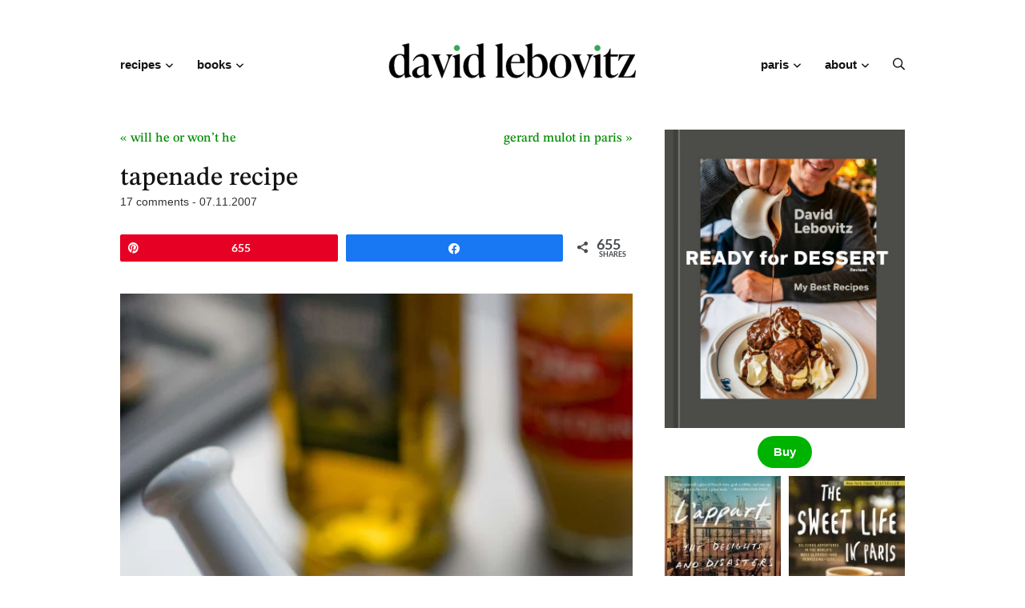

--- FILE ---
content_type: text/html; charset=UTF-8
request_url: https://www.davidlebovitz.com/top-tapenade-ti/
body_size: 93358
content:
<!DOCTYPE html>
<html lang="en-US">
<head><meta charset="UTF-8"><script>if(navigator.userAgent.match(/MSIE|Internet Explorer/i)||navigator.userAgent.match(/Trident\/7\..*?rv:11/i)){var href=document.location.href;if(!href.match(/[?&]nowprocket/)){if(href.indexOf("?")==-1){if(href.indexOf("#")==-1){document.location.href=href+"?nowprocket=1"}else{document.location.href=href.replace("#","?nowprocket=1#")}}else{if(href.indexOf("#")==-1){document.location.href=href+"&nowprocket=1"}else{document.location.href=href.replace("#","&nowprocket=1#")}}}}</script><script>(()=>{class RocketLazyLoadScripts{constructor(){this.v="2.0.4",this.userEvents=["keydown","keyup","mousedown","mouseup","mousemove","mouseover","mouseout","touchmove","touchstart","touchend","touchcancel","wheel","click","dblclick","input"],this.attributeEvents=["onblur","onclick","oncontextmenu","ondblclick","onfocus","onmousedown","onmouseenter","onmouseleave","onmousemove","onmouseout","onmouseover","onmouseup","onmousewheel","onscroll","onsubmit"]}async t(){this.i(),this.o(),/iP(ad|hone)/.test(navigator.userAgent)&&this.h(),this.u(),this.l(this),this.m(),this.k(this),this.p(this),this._(),await Promise.all([this.R(),this.L()]),this.lastBreath=Date.now(),this.S(this),this.P(),this.D(),this.O(),this.M(),await this.C(this.delayedScripts.normal),await this.C(this.delayedScripts.defer),await this.C(this.delayedScripts.async),await this.T(),await this.F(),await this.j(),await this.A(),window.dispatchEvent(new Event("rocket-allScriptsLoaded")),this.everythingLoaded=!0,this.lastTouchEnd&&await new Promise(t=>setTimeout(t,500-Date.now()+this.lastTouchEnd)),this.I(),this.H(),this.U(),this.W()}i(){this.CSPIssue=sessionStorage.getItem("rocketCSPIssue"),document.addEventListener("securitypolicyviolation",t=>{this.CSPIssue||"script-src-elem"!==t.violatedDirective||"data"!==t.blockedURI||(this.CSPIssue=!0,sessionStorage.setItem("rocketCSPIssue",!0))},{isRocket:!0})}o(){window.addEventListener("pageshow",t=>{this.persisted=t.persisted,this.realWindowLoadedFired=!0},{isRocket:!0}),window.addEventListener("pagehide",()=>{this.onFirstUserAction=null},{isRocket:!0})}h(){let t;function e(e){t=e}window.addEventListener("touchstart",e,{isRocket:!0}),window.addEventListener("touchend",function i(o){o.changedTouches[0]&&t.changedTouches[0]&&Math.abs(o.changedTouches[0].pageX-t.changedTouches[0].pageX)<10&&Math.abs(o.changedTouches[0].pageY-t.changedTouches[0].pageY)<10&&o.timeStamp-t.timeStamp<200&&(window.removeEventListener("touchstart",e,{isRocket:!0}),window.removeEventListener("touchend",i,{isRocket:!0}),"INPUT"===o.target.tagName&&"text"===o.target.type||(o.target.dispatchEvent(new TouchEvent("touchend",{target:o.target,bubbles:!0})),o.target.dispatchEvent(new MouseEvent("mouseover",{target:o.target,bubbles:!0})),o.target.dispatchEvent(new PointerEvent("click",{target:o.target,bubbles:!0,cancelable:!0,detail:1,clientX:o.changedTouches[0].clientX,clientY:o.changedTouches[0].clientY})),event.preventDefault()))},{isRocket:!0})}q(t){this.userActionTriggered||("mousemove"!==t.type||this.firstMousemoveIgnored?"keyup"===t.type||"mouseover"===t.type||"mouseout"===t.type||(this.userActionTriggered=!0,this.onFirstUserAction&&this.onFirstUserAction()):this.firstMousemoveIgnored=!0),"click"===t.type&&t.preventDefault(),t.stopPropagation(),t.stopImmediatePropagation(),"touchstart"===this.lastEvent&&"touchend"===t.type&&(this.lastTouchEnd=Date.now()),"click"===t.type&&(this.lastTouchEnd=0),this.lastEvent=t.type,t.composedPath&&t.composedPath()[0].getRootNode()instanceof ShadowRoot&&(t.rocketTarget=t.composedPath()[0]),this.savedUserEvents.push(t)}u(){this.savedUserEvents=[],this.userEventHandler=this.q.bind(this),this.userEvents.forEach(t=>window.addEventListener(t,this.userEventHandler,{passive:!1,isRocket:!0})),document.addEventListener("visibilitychange",this.userEventHandler,{isRocket:!0})}U(){this.userEvents.forEach(t=>window.removeEventListener(t,this.userEventHandler,{passive:!1,isRocket:!0})),document.removeEventListener("visibilitychange",this.userEventHandler,{isRocket:!0}),this.savedUserEvents.forEach(t=>{(t.rocketTarget||t.target).dispatchEvent(new window[t.constructor.name](t.type,t))})}m(){const t="return false",e=Array.from(this.attributeEvents,t=>"data-rocket-"+t),i="["+this.attributeEvents.join("],[")+"]",o="[data-rocket-"+this.attributeEvents.join("],[data-rocket-")+"]",s=(e,i,o)=>{o&&o!==t&&(e.setAttribute("data-rocket-"+i,o),e["rocket"+i]=new Function("event",o),e.setAttribute(i,t))};new MutationObserver(t=>{for(const n of t)"attributes"===n.type&&(n.attributeName.startsWith("data-rocket-")||this.everythingLoaded?n.attributeName.startsWith("data-rocket-")&&this.everythingLoaded&&this.N(n.target,n.attributeName.substring(12)):s(n.target,n.attributeName,n.target.getAttribute(n.attributeName))),"childList"===n.type&&n.addedNodes.forEach(t=>{if(t.nodeType===Node.ELEMENT_NODE)if(this.everythingLoaded)for(const i of[t,...t.querySelectorAll(o)])for(const t of i.getAttributeNames())e.includes(t)&&this.N(i,t.substring(12));else for(const e of[t,...t.querySelectorAll(i)])for(const t of e.getAttributeNames())this.attributeEvents.includes(t)&&s(e,t,e.getAttribute(t))})}).observe(document,{subtree:!0,childList:!0,attributeFilter:[...this.attributeEvents,...e]})}I(){this.attributeEvents.forEach(t=>{document.querySelectorAll("[data-rocket-"+t+"]").forEach(e=>{this.N(e,t)})})}N(t,e){const i=t.getAttribute("data-rocket-"+e);i&&(t.setAttribute(e,i),t.removeAttribute("data-rocket-"+e))}k(t){Object.defineProperty(HTMLElement.prototype,"onclick",{get(){return this.rocketonclick||null},set(e){this.rocketonclick=e,this.setAttribute(t.everythingLoaded?"onclick":"data-rocket-onclick","this.rocketonclick(event)")}})}S(t){function e(e,i){let o=e[i];e[i]=null,Object.defineProperty(e,i,{get:()=>o,set(s){t.everythingLoaded?o=s:e["rocket"+i]=o=s}})}e(document,"onreadystatechange"),e(window,"onload"),e(window,"onpageshow");try{Object.defineProperty(document,"readyState",{get:()=>t.rocketReadyState,set(e){t.rocketReadyState=e},configurable:!0}),document.readyState="loading"}catch(t){console.log("WPRocket DJE readyState conflict, bypassing")}}l(t){this.originalAddEventListener=EventTarget.prototype.addEventListener,this.originalRemoveEventListener=EventTarget.prototype.removeEventListener,this.savedEventListeners=[],EventTarget.prototype.addEventListener=function(e,i,o){o&&o.isRocket||!t.B(e,this)&&!t.userEvents.includes(e)||t.B(e,this)&&!t.userActionTriggered||e.startsWith("rocket-")||t.everythingLoaded?t.originalAddEventListener.call(this,e,i,o):(t.savedEventListeners.push({target:this,remove:!1,type:e,func:i,options:o}),"mouseenter"!==e&&"mouseleave"!==e||t.originalAddEventListener.call(this,e,t.savedUserEvents.push,o))},EventTarget.prototype.removeEventListener=function(e,i,o){o&&o.isRocket||!t.B(e,this)&&!t.userEvents.includes(e)||t.B(e,this)&&!t.userActionTriggered||e.startsWith("rocket-")||t.everythingLoaded?t.originalRemoveEventListener.call(this,e,i,o):t.savedEventListeners.push({target:this,remove:!0,type:e,func:i,options:o})}}J(t,e){this.savedEventListeners=this.savedEventListeners.filter(i=>{let o=i.type,s=i.target||window;return e!==o||t!==s||(this.B(o,s)&&(i.type="rocket-"+o),this.$(i),!1)})}H(){EventTarget.prototype.addEventListener=this.originalAddEventListener,EventTarget.prototype.removeEventListener=this.originalRemoveEventListener,this.savedEventListeners.forEach(t=>this.$(t))}$(t){t.remove?this.originalRemoveEventListener.call(t.target,t.type,t.func,t.options):this.originalAddEventListener.call(t.target,t.type,t.func,t.options)}p(t){let e;function i(e){return t.everythingLoaded?e:e.split(" ").map(t=>"load"===t||t.startsWith("load.")?"rocket-jquery-load":t).join(" ")}function o(o){function s(e){const s=o.fn[e];o.fn[e]=o.fn.init.prototype[e]=function(){return this[0]===window&&t.userActionTriggered&&("string"==typeof arguments[0]||arguments[0]instanceof String?arguments[0]=i(arguments[0]):"object"==typeof arguments[0]&&Object.keys(arguments[0]).forEach(t=>{const e=arguments[0][t];delete arguments[0][t],arguments[0][i(t)]=e})),s.apply(this,arguments),this}}if(o&&o.fn&&!t.allJQueries.includes(o)){const e={DOMContentLoaded:[],"rocket-DOMContentLoaded":[]};for(const t in e)document.addEventListener(t,()=>{e[t].forEach(t=>t())},{isRocket:!0});o.fn.ready=o.fn.init.prototype.ready=function(i){function s(){parseInt(o.fn.jquery)>2?setTimeout(()=>i.bind(document)(o)):i.bind(document)(o)}return"function"==typeof i&&(t.realDomReadyFired?!t.userActionTriggered||t.fauxDomReadyFired?s():e["rocket-DOMContentLoaded"].push(s):e.DOMContentLoaded.push(s)),o([])},s("on"),s("one"),s("off"),t.allJQueries.push(o)}e=o}t.allJQueries=[],o(window.jQuery),Object.defineProperty(window,"jQuery",{get:()=>e,set(t){o(t)}})}P(){const t=new Map;document.write=document.writeln=function(e){const i=document.currentScript,o=document.createRange(),s=i.parentElement;let n=t.get(i);void 0===n&&(n=i.nextSibling,t.set(i,n));const c=document.createDocumentFragment();o.setStart(c,0),c.appendChild(o.createContextualFragment(e)),s.insertBefore(c,n)}}async R(){return new Promise(t=>{this.userActionTriggered?t():this.onFirstUserAction=t})}async L(){return new Promise(t=>{document.addEventListener("DOMContentLoaded",()=>{this.realDomReadyFired=!0,t()},{isRocket:!0})})}async j(){return this.realWindowLoadedFired?Promise.resolve():new Promise(t=>{window.addEventListener("load",t,{isRocket:!0})})}M(){this.pendingScripts=[];this.scriptsMutationObserver=new MutationObserver(t=>{for(const e of t)e.addedNodes.forEach(t=>{"SCRIPT"!==t.tagName||t.noModule||t.isWPRocket||this.pendingScripts.push({script:t,promise:new Promise(e=>{const i=()=>{const i=this.pendingScripts.findIndex(e=>e.script===t);i>=0&&this.pendingScripts.splice(i,1),e()};t.addEventListener("load",i,{isRocket:!0}),t.addEventListener("error",i,{isRocket:!0}),setTimeout(i,1e3)})})})}),this.scriptsMutationObserver.observe(document,{childList:!0,subtree:!0})}async F(){await this.X(),this.pendingScripts.length?(await this.pendingScripts[0].promise,await this.F()):this.scriptsMutationObserver.disconnect()}D(){this.delayedScripts={normal:[],async:[],defer:[]},document.querySelectorAll("script[type$=rocketlazyloadscript]").forEach(t=>{t.hasAttribute("data-rocket-src")?t.hasAttribute("async")&&!1!==t.async?this.delayedScripts.async.push(t):t.hasAttribute("defer")&&!1!==t.defer||"module"===t.getAttribute("data-rocket-type")?this.delayedScripts.defer.push(t):this.delayedScripts.normal.push(t):this.delayedScripts.normal.push(t)})}async _(){await this.L();let t=[];document.querySelectorAll("script[type$=rocketlazyloadscript][data-rocket-src]").forEach(e=>{let i=e.getAttribute("data-rocket-src");if(i&&!i.startsWith("data:")){i.startsWith("//")&&(i=location.protocol+i);try{const o=new URL(i).origin;o!==location.origin&&t.push({src:o,crossOrigin:e.crossOrigin||"module"===e.getAttribute("data-rocket-type")})}catch(t){}}}),t=[...new Map(t.map(t=>[JSON.stringify(t),t])).values()],this.Y(t,"preconnect")}async G(t){if(await this.K(),!0!==t.noModule||!("noModule"in HTMLScriptElement.prototype))return new Promise(e=>{let i;function o(){(i||t).setAttribute("data-rocket-status","executed"),e()}try{if(navigator.userAgent.includes("Firefox/")||""===navigator.vendor||this.CSPIssue)i=document.createElement("script"),[...t.attributes].forEach(t=>{let e=t.nodeName;"type"!==e&&("data-rocket-type"===e&&(e="type"),"data-rocket-src"===e&&(e="src"),i.setAttribute(e,t.nodeValue))}),t.text&&(i.text=t.text),t.nonce&&(i.nonce=t.nonce),i.hasAttribute("src")?(i.addEventListener("load",o,{isRocket:!0}),i.addEventListener("error",()=>{i.setAttribute("data-rocket-status","failed-network"),e()},{isRocket:!0}),setTimeout(()=>{i.isConnected||e()},1)):(i.text=t.text,o()),i.isWPRocket=!0,t.parentNode.replaceChild(i,t);else{const i=t.getAttribute("data-rocket-type"),s=t.getAttribute("data-rocket-src");i?(t.type=i,t.removeAttribute("data-rocket-type")):t.removeAttribute("type"),t.addEventListener("load",o,{isRocket:!0}),t.addEventListener("error",i=>{this.CSPIssue&&i.target.src.startsWith("data:")?(console.log("WPRocket: CSP fallback activated"),t.removeAttribute("src"),this.G(t).then(e)):(t.setAttribute("data-rocket-status","failed-network"),e())},{isRocket:!0}),s?(t.fetchPriority="high",t.removeAttribute("data-rocket-src"),t.src=s):t.src="data:text/javascript;base64,"+window.btoa(unescape(encodeURIComponent(t.text)))}}catch(i){t.setAttribute("data-rocket-status","failed-transform"),e()}});t.setAttribute("data-rocket-status","skipped")}async C(t){const e=t.shift();return e?(e.isConnected&&await this.G(e),this.C(t)):Promise.resolve()}O(){this.Y([...this.delayedScripts.normal,...this.delayedScripts.defer,...this.delayedScripts.async],"preload")}Y(t,e){this.trash=this.trash||[];let i=!0;var o=document.createDocumentFragment();t.forEach(t=>{const s=t.getAttribute&&t.getAttribute("data-rocket-src")||t.src;if(s&&!s.startsWith("data:")){const n=document.createElement("link");n.href=s,n.rel=e,"preconnect"!==e&&(n.as="script",n.fetchPriority=i?"high":"low"),t.getAttribute&&"module"===t.getAttribute("data-rocket-type")&&(n.crossOrigin=!0),t.crossOrigin&&(n.crossOrigin=t.crossOrigin),t.integrity&&(n.integrity=t.integrity),t.nonce&&(n.nonce=t.nonce),o.appendChild(n),this.trash.push(n),i=!1}}),document.head.appendChild(o)}W(){this.trash.forEach(t=>t.remove())}async T(){try{document.readyState="interactive"}catch(t){}this.fauxDomReadyFired=!0;try{await this.K(),this.J(document,"readystatechange"),document.dispatchEvent(new Event("rocket-readystatechange")),await this.K(),document.rocketonreadystatechange&&document.rocketonreadystatechange(),await this.K(),this.J(document,"DOMContentLoaded"),document.dispatchEvent(new Event("rocket-DOMContentLoaded")),await this.K(),this.J(window,"DOMContentLoaded"),window.dispatchEvent(new Event("rocket-DOMContentLoaded"))}catch(t){console.error(t)}}async A(){try{document.readyState="complete"}catch(t){}try{await this.K(),this.J(document,"readystatechange"),document.dispatchEvent(new Event("rocket-readystatechange")),await this.K(),document.rocketonreadystatechange&&document.rocketonreadystatechange(),await this.K(),this.J(window,"load"),window.dispatchEvent(new Event("rocket-load")),await this.K(),window.rocketonload&&window.rocketonload(),await this.K(),this.allJQueries.forEach(t=>t(window).trigger("rocket-jquery-load")),await this.K(),this.J(window,"pageshow");const t=new Event("rocket-pageshow");t.persisted=this.persisted,window.dispatchEvent(t),await this.K(),window.rocketonpageshow&&window.rocketonpageshow({persisted:this.persisted})}catch(t){console.error(t)}}async K(){Date.now()-this.lastBreath>45&&(await this.X(),this.lastBreath=Date.now())}async X(){return document.hidden?new Promise(t=>setTimeout(t)):new Promise(t=>requestAnimationFrame(t))}B(t,e){return e===document&&"readystatechange"===t||(e===document&&"DOMContentLoaded"===t||(e===window&&"DOMContentLoaded"===t||(e===window&&"load"===t||e===window&&"pageshow"===t)))}static run(){(new RocketLazyLoadScripts).t()}}RocketLazyLoadScripts.run()})();</script>
	
	<meta name="viewport" content="initial-scale=1.0,width=device-width,shrink-to-fit=no" />
	<meta http-equiv="X-UA-Compatible" content="IE=edge" />
	<link rel="profile" href="http://gmpg.org/xfn/11" />
	<meta name='robots' content='index, follow, max-image-preview:large, max-snippet:-1, max-video-preview:-1' />
	<style></style>
	
<!-- Social Warfare v4.5.6 https://warfareplugins.com - BEGINNING OF OUTPUT -->
<meta property="og:description" content="Way back when, after I arrived in France, I wanted to also be in the south of France, in Provence, and I did go off on the lookout in Paris for a large, sturdy mortar and pestle to make all those Provençal favorites, like garlic-laden aïoli and soupe au pistou. I didn't know what a mortar and pestle were called in French at the time, so I went">
<meta property="og:title" content="Fig &amp; Olive Tapenade">
<meta property="article_author" content="https://www.facebook.com/davidmlebovitz/">
<meta property="article_publisher" content="https://www.facebook.com/davidmlebovitz/">
<meta property="og:image" content="https://www.davidlebovitz.com/wp-content/uploads/2007/07/French-Olive-Tapenade-Recipe-3.jpg">
<meta property="fb:app_id" content="529576650555031">
<meta property="og:type" content="article">
<meta property="og:url" content="https://www.davidlebovitz.com/top-tapenade-ti/">
<meta property="og:site_name" content="David Lebovitz">
<meta property="article:published_time" content="2007-07-11T04:15:37+02:00">
<meta property="article:modified_time" content="2025-08-06T16:03:39+02:00">
<meta property="og:updated_time" content="2025-08-06T16:03:39+02:00">
<meta name="twitter:title" content="Fig &amp; Olive Tapenade">
<meta name="twitter:description" content="Way back when, after I arrived in France, I wanted to also be in the south of France, in Provence, and I did go off on the lookout in Paris for a large, sturdy mortar and pestle to make all those Provençal favorites, like garlic-laden aïoli and soupe au pistou. I didn't know what a mortar and pestle were called in French at the time, so I went">
<meta name="twitter:image" content="https://www.davidlebovitz.com/wp-content/uploads/2007/07/French-Olive-Tapenade-Recipe-3.jpg">
<meta name="twitter:site" content="@davidlebovitz">
<meta name="twitter:creator" content="@davidlebovitz">
<meta name="twitter:card" content="summary_large_image">
<style></style>
<!-- Social Warfare v4.5.6 https://warfareplugins.com - END OF OUTPUT -->


	<!-- This site is optimized with the Yoast SEO plugin v26.4 - https://yoast.com/wordpress/plugins/seo/ -->
	<title>Olive Tapenade Recipe</title>
<link data-rocket-prefetch href="https://sb.scorecardresearch.com" rel="dns-prefetch">
<link data-rocket-prefetch href="https://www.googletagmanager.com" rel="dns-prefetch">
<link data-rocket-prefetch href="https://cdn.adsafeprotected.com" rel="dns-prefetch">
<link data-rocket-prefetch href="https://ads.blogherads.com" rel="dns-prefetch">
<link data-rocket-prefetch href="https://securepubads.g.doubleclick.net" rel="dns-prefetch">
<link data-rocket-prefetch href="https://tagan.adlightning.com" rel="dns-prefetch">
<link data-rocket-prefetch href="https://d15kdpgjg3unno.cloudfront.net" rel="dns-prefetch">
<link data-rocket-prefetch href="https://fundingchoicesmessages.google.com" rel="dns-prefetch">
<link data-rocket-prefetch href="https://d1mkq4fbm7j30i.cloudfront.net" rel="dns-prefetch">
<link data-rocket-prefetch href="https://fonts.googleapis.com" rel="dns-prefetch">
<link data-rocket-prefetch href="https://fonts.gstatic.com" rel="dns-prefetch">
<link data-rocket-prefetch href="https://davidlebovitz.substack.com" rel="dns-prefetch">
<link data-rocket-prefetch href="https://stats.wp.com" rel="dns-prefetch">
<link data-rocket-preload as="style" href="https://fonts.googleapis.com/css2?family=STIX+Two+Text:wght@500&#038;display=swap" rel="preload">
<link data-rocket-preload as="style" href="https://fonts.googleapis.com/css?family=Libre%20Baskerville%3A700%2CInherit%2C%7CLato%3A700%2C%7CKaushan%20Script%3ANormal%2C&#038;display=swap" rel="preload">
<link href="https://fonts.googleapis.com/css2?family=STIX+Two+Text:wght@500&#038;display=swap" media="print" onload="this.media=&#039;all&#039;" rel="stylesheet">
<noscript><link rel="stylesheet" href="https://fonts.googleapis.com/css2?family=STIX+Two+Text:wght@500&#038;display=swap"></noscript>
<link href="https://fonts.googleapis.com/css?family=Libre%20Baskerville%3A700%2CInherit%2C%7CLato%3A700%2C%7CKaushan%20Script%3ANormal%2C&#038;display=swap" media="print" onload="this.media=&#039;all&#039;" rel="stylesheet">
<noscript><link rel="stylesheet" href="https://fonts.googleapis.com/css?family=Libre%20Baskerville%3A700%2CInherit%2C%7CLato%3A700%2C%7CKaushan%20Script%3ANormal%2C&#038;display=swap"></noscript>
<link crossorigin data-rocket-preload as="font" href="https://www.davidlebovitz.com/wp-content/plugins/social-warfare/assets/fonts/sw-icon-font.woff?ver=4.5.6" rel="preload">
<link crossorigin data-rocket-preload as="font" href="https://fonts.gstatic.com/s/stixtwotext/v18/YA9Gr02F12Xkf5whdwKf11l0jbKkeidMTtZ5YihS2ROfURA.woff2" rel="preload">
<link crossorigin data-rocket-preload as="font" href="https://fonts.gstatic.com/s/lato/v25/S6u9w4BMUTPHh6UVSwiPGQ.woff2" rel="preload">
<style id="wpr-usedcss">img:is([sizes=auto i],[sizes^="auto," i]){contain-intrinsic-size:3000px 1500px}@font-face{font-family:sw-icon-font;src:url("https://www.davidlebovitz.com/wp-content/plugins/social-warfare/assets/fonts/sw-icon-font.eot?ver=4.5.6");src:url("https://www.davidlebovitz.com/wp-content/plugins/social-warfare/assets/fonts/sw-icon-font.eot?ver=4.5.6#iefix") format("embedded-opentype"),url("https://www.davidlebovitz.com/wp-content/plugins/social-warfare/assets/fonts/sw-icon-font.woff?ver=4.5.6") format("woff"),url("https://www.davidlebovitz.com/wp-content/plugins/social-warfare/assets/fonts/sw-icon-font.ttf?ver=4.5.6") format("truetype"),url("https://www.davidlebovitz.com/wp-content/plugins/social-warfare/assets/fonts/sw-icon-font.svg?ver=4.5.6#1445203416") format("svg");font-weight:400;font-style:normal;font-display:swap}.cp-popup-container,.cp-popup-container *{-webkit-box-sizing:border-box;-moz-box-sizing:border-box;box-sizing:border-box}.cp-popup-container:after,.cp-popup:after,.cpro-form:after{clear:both}.cp-popup-container:after,.cp-popup-container:before,.cp-popup:after,.cp-popup:before,.cpro-form:after,.cpro-form:before{display:table;content:""}html.cp-disable-scroll{overflow:hidden}button.cp-button-field,input.cp-form-field,select.cp-form-field,textarea.cp-form-field{margin:0}.cp-field-html-data ::-webkit-input-placeholder{font-family:inherit;font-weight:inherit;color:inherit}.cp-field-html-data ::-moz-placeholder{font-family:inherit;font-weight:inherit;color:inherit}.cp-field-html-data :-ms-input-placeholder{font-family:inherit;font-weight:inherit;color:inherit}.cp-field-html-data :-moz-placeholder{font-family:inherit;font-weight:inherit;color:inherit}.cp-field-element::-moz-placeholder,.cp-field-element::-webkit-input-placeholder,.cp-field-html-data input[type]:-ms-input-placeholder,.cp-field-html-data input[type]::-moz-placeholder,.cp-field-html-data input[type]::-webkit-input-placeholder,.cp-field-html-data textarea:-ms-input-placeholder,.cp-field-html-data textarea::-moz-placeholder,.cp-field-html-data textarea::-webkit-input-placeholder{color:inherit;font-family:inherit}.cp-field-html-data select option{background-color:inherit}.cp-field-html-data[data-action=close]{pointer-events:all}.cp-popup-container .cp-field-html-data.cpro-overlay-field{position:fixed!important;z-index:999999!important}.cp-popup-container.cp-module-full_screen .cp-field-html-data.cpro-overlay-field{z-index:99999999!important}.cp-field-html-data[data-type=cp_button] .cp-button,.cp-field-html-data[data-type=cp_button] .cp-button:hover{background:0 0;line-height:1;text-shadow:none}.cp-field-html-data[data-type=cp_button] .cp-button,.cp-field-html-data[data-type=cp_button] .cp-button:focus{outline:0;box-shadow:none;position:inherit}.cp-field-html-data[data-type=cp_gradient_button] .cp-button{line-height:1;position:inherit}.cp-target.cp-button-tooltip.cp-tooltip-bottom:after,.cp-target.cp-button-tooltip.cp-tooltip-top:after{content:'';position:absolute;left:50%;margin-left:-5px;border-width:6px;border-style:solid}.cp-target.cp-button-tooltip.cp-tooltip-top:after{border-color:#d6e9c6 transparent transparent;bottom:101%;bottom:calc(100% + 1px)}.cp-target.cp-button-tooltip.cp-tooltip-bottom:after{bottom:-20%;border-color:transparent transparent #f9f9f9}.cp-target.cp-button-tooltip:before{content:attr(data-content);position:absolute;text-align:center;pointer-events:none;background:#fafafa;font-size:13px;min-width:238px;left:50%;transform:translateX(-50%);color:#444}.cp-field-html-data .cp-shape-container.cp-tooltip-bottom:before{content:attr(data-content);position:absolute;top:120%;background:#fafafa;font-size:13px;min-width:238px;left:50%;transform:translateX(-50%);padding:15px;margin-bottom:12px;border-radius:3px;color:#444;box-shadow:0 3px 7px rgba(0,0,0,.15);pointer-events:none;text-align:center;line-height:19px}.cp-field-html-data .cp-shape-container.cp-tooltip-top:before{content:attr(data-content);position:absolute;bottom:100%;background:#fafafa;font-size:13px;min-width:238px;left:50%;transform:translateX(-50%);padding:15px;margin-bottom:12px;border-radius:3px;color:#444;box-shadow:0 3px 7px rgba(0,0,0,.15);pointer-events:none;text-align:center;line-height:19px}.cp-target.cp-button-tooltip.cp-tooltip-top:before{bottom:calc(100% + 12px);padding:15px;margin:0;border-radius:3px}.cp-target.cp-button-tooltip.cp-tooltip-bottom:before{top:120%;padding:15px;margin-bottom:12px;border-radius:3px;box-shadow:0 3px 7px rgba(0,0,0,.15)}.cp-state-success .cp-target.cp-button-tooltip.cp-tooltip-bottom:before,.cp-state-success .cp-target.cp-button-tooltip.cp-tooltip-top:before{color:#3c763d;background:#dff0d8;border:1px solid #d6e9c6}.cp-error-tooltip .cp-target.cp-button-tooltip.cp-tooltip-bottom:before,.cp-error-tooltip .cp-target.cp-button-tooltip.cp-tooltip-top:before{color:#a94442;line-height:1.4;min-width:320px;background-color:#f2dede;border:1px solid #ebccd1;text-transform:none}.cp-error-tooltip .cp-target.cp-button-tooltip.cp-tooltip-top:after{border-color:#f1dddd transparent transparent}.cp-field-html-data .cp_shape_submit_hidden{display:none}.cp-field-html-data.cp-shapes-wrap.cp-error-tooltip,.cp-field-html-data.cp-shapes-wrap.cp-state-success{z-index:26!important}.cp-field-html-data .cp_shape_submit_label,.cp-field-html-data.cp-shapes-wrap[data-action=goto_url] svg,.cp-field-html-data.cp-shapes-wrap[data-action=submit_n_goto_url] svg{cursor:pointer}.cp-field-html-data .cp-shape-container.cp-tooltip-bottom:after,.cp-field-html-data .cp-shape-container.cp-tooltip-top:after{content:'';position:absolute;left:50%;margin-left:-5px;border-width:6px;border-style:solid}.cp-field-html-data .cp-shape-container.cp-tooltip-top:after{bottom:101%;border-color:#3c763d transparent transparent}.cp-state-success.cp-field-html-data .cp-shape-container.cp-tooltip-top:after{border-color:#dff0d8 transparent transparent}.cp-field-html-data .cp-shape-container.cp-tooltip-bottom:after{bottom:-20%;border-color:transparent transparent #f9f9f9}.cp-btn-tooltip{position:absolute;bottom:120%;bottom:calc(100% + 12px);font-size:13px;min-width:238px;left:50%;transform:translateX(-50%)}.cp-shape-tooltip{position:absolute;bottom:120%;bottom:calc(100% + 12px);font-size:13px;min-width:238px;left:50%;transform:translateX(-50%)}.cp-error-tooltip.cp-field-html-data .cp-shape-container.cp-tooltip-top:after{border-color:#f2dede transparent transparent!important}.cp-tooltip-close:hover{color:red}.cp-field-html-data[data-action] .cp-error-tip-content{cursor:auto}.cp-error-tip-content{color:#a94442;line-height:1.4;min-width:320px;background-color:#f2dede;border:1px solid #ebccd1;text-transform:none;padding:15px;margin:0;border-radius:3px}.cp-tooltip-close{width:10px;height:10px;line-height:10px;position:absolute;top:5px;right:5px}body.cpro-wel-mat-open{transition:all 0s ease 0s,padding-top .7s ease-in-out}.cp-state-success.cp-field-html-data .cp-shape-container.cp-tooltip-bottom:before,.cp-state-success.cp-field-html-data .cp-shape-container.cp-tooltip-top:before{color:#3c763d;background:#dff0d8;border:1px solid #d6e9c6;text-transform:capitalize}.cp-error-tooltip.cp-field-html-data .cp-shape-container.cp-tooltip-bottom:before,.cp-error-tooltip.cp-field-html-data .cp-shape-container.cp-tooltip-top:before{color:#a94442;line-height:1.4;min-width:320px;background-color:#f2dede;border:1px solid #ebccd1;text-transform:none}.cpro-overlay{position:fixed;z-index:999999;top:0;left:0;bottom:0;right:0;width:100%;height:100%;overflow-y:auto}.cp-module-info_bar .cp-popup-wrapper,.cp-module-slide_in .cp-popup-wrapper{display:none}.cp-popup-container.cpro-open .cpro-overlay{opacity:1;visibility:visible;overflow:auto;display:block;cursor:pointer}.cp-popup-container.cpro-open.cp-module-widget .cp-popup-wrapper{overflow:visible}.cp-popup-container.cpro-open .cp-popup-wrapper{opacity:1;visibility:visible;display:block;width:100%}.cp-popup-wrapper{z-index:999999;pointer-events:none}.cp-popup-wrapper.cp-close{overflow:auto;-webkit-animation-name:fadeOut;animation-name:fadeOut;-webkit-animation-duration:.3s;animation-duration:.3s;-webkit-animation-fill-mode:both;animation-fill-mode:both}@-webkit-keyframes fadeOut{0%{opacity:1}100%{opacity:0}}@keyframes fadeOut{0%{opacity:1}100%{opacity:0}}.cp-module-modal_popup .cp-popup{width:100%;max-width:100%;display:block;margin:0 auto;position:fixed;-webkit-perspective:1200px;-moz-perspective:1200px;-ms-perspective:1200px;perspective:1200px;font-style:normal;font-weight:400;font-variant:normal;text-transform:none;line-height:1;z-index:99}html.cpro-exceed-viewport .cp-module-modal_popup .cp-popup,html.cpro-ios-device .cp-module-full_screen .cp-popup,html.cpro-ios-device .cp-module-modal_popup .cp-popup{position:absolute}html.cpro-exceed-viewport,html.cpro-ios-device .cpro-overlay{overflow:hidden}.cp-popup-content{display:none;position:relative;z-index:999;width:100%;opacity:0;pointer-events:auto;box-shadow:none}.cp-popup-content.cpro-active-step{opacity:1;display:block;-webkit-animation:1s ease-out cproFadeInNone;-moz-animation:1s ease-out cproFadeInNone;-o-animation:1s ease-out cproFadeInNone;animation:1s ease-out cproFadeInNone}@-webkit-keyframes cproFadeInNone{0%{display:none;opacity:0}1%{display:block;opacity:0}100%{display:block;opacity:1}}@-moz-keyframes cproFadeInNone{0%{display:none;opacity:0}1%{display:block;opacity:0}100%{display:block;opacity:1}}@-o-keyframes cproFadeInNone{0%{display:none;opacity:0}1%{display:block;opacity:0}100%{display:block;opacity:1}}@keyframes cproFadeInNone{0%{display:none;opacity:0}1%{display:block;opacity:0}100%{display:block;opacity:1}}.cp-module-full_screen .cp-popup-content,.cp-module-modal_popup .cp-popup-content{top:50%;left:50%;position:absolute;cursor:auto}.cp-module-widget .cp-popup-content{margin:0 auto}.cp-module-before_after .cp-popup-content,.cp-module-inline .cp-popup-content{left:50%;-webkit-transform:translateX(-50%);-moz-transform:translateX(-50%);-ms-transform:translateX(-50%);transform:translateX(-50%);position:relative;overflow:visible}.cp-popup-container.cp-module-before_after .cp-popup-wrapper,.cp-popup-container.cp-module-inline .cp-popup-wrapper{opacity:1;display:block;visibility:visible;overflow:visible}.cp-popup-container.cp-module-widget{margin:15px 0}.cp-module-before_after .cpro-animate-container,.cp-module-inline .cpro-animate-container,.cp-module-widget .cpro-animate-container{overflow:visible}.cp-module-modal_popup .cpro-animate-container{height:100%;left:0;bottom:auto;pointer-events:none}.cp-popup-content .cp-target p{margin:auto}.cp-field-html-data label{color:inherit;background-color:inherit;background:inherit;font-weight:inherit;display:block}button.cp-field-element,input[type].cp-field-element,textarea.cp-field-element{text-transform:none;line-height:1.5;letter-spacing:normal}button.cp-field-element{padding:0}.cp-field-html-data button[disabled]{cursor:default;opacity:1}.cp-popup-container .cp-heading,.cp-popup-container .cp-target p{line-height:inherit;padding:0;font-size:inherit;font-weight:inherit}.cp-popup-container .cp-target strong{font-weight:700}.cp-popup-container .cp-target p,.cp-popup-container .cp-target strong{color:inherit;line-height:inherit;font-family:inherit;text-align:inherit}.cp-field-html-data img.cp-img-lazy{max-width:none}.cp-field-html-data .cp-field-element{overflow:hidden}.cp-popup-container.cp-module-full_screen .cp-popup{z-index:99999999;height:100%}.cp-close-container{cursor:pointer}.cp-field-html-data{position:absolute}.cp-popup-content::before{content:'';display:block;height:100%;position:absolute;width:100%;border-radius:inherit}.cp_loader_container{display:inline-flex;align-items:center;justify-content:center;font-size:inherit;border-radius:50%;border:2px solid rgba(0,0,0,.2);animation-name:cp-loader-spin;animation-duration:1s;animation-iteration-count:infinite;animation-timing-function:linear;position:relative;vertical-align:top}.cp_loader_container .cp-button-loader-style{position:relative;font-size:inherit;width:1.5em;height:1.5em;line-height:1.5em}.cp_success_loader_container{-webkit-animation:none;animation:none;transition:border .5s ease-out}.cp_success_loader_container .cp-button-loader-style.draw:after{opacity:1;animation-duration:1.2s;animation-timing-function:ease;animation-name:cp-checkmark;transform:scaleX(-1) rotate(135deg);backface-visibility:hidden;-webkit-backface-visibility:hidden}.cp_error_loader_container{-webkit-animation:none;animation:none;transition:border .5s ease-out;border:2px solid #fff;display:inline-flex;align-items:center;justify-content:center;font-size:inherit;border-radius:50%;-webkit-animation:1s fadein;-moz-animation:1s fadein;-ms-animation:fadein 1s;-o-animation:1s fadein;animation:1s fadein}.cp_success_loader_container .cp-button-loader-style:after{opacity:0;font-size:inherit;height:.88em;width:.42em;border-right:2px solid;border-top:2px solid;content:'';position:absolute;top:.8em;left:.26em;transform-origin:left top;-webkit-box-sizing:inherit;-moz-box-sizing:inherit;box-sizing:inherit}@keyframes fadein{from{opacity:0}to{opacity:1}}@-moz-keyframes fadein{from{opacity:0}to{opacity:1}}@-webkit-keyframes fadein{from{opacity:0}to{opacity:1}}@-ms-keyframes fadein{from{opacity:0}to{opacity:1}}@-o-keyframes fadein{from{opacity:0}to{opacity:1}}@keyframes cp-loader-spin{0%{transform:rotate(0)}100%{transform:rotate(360deg)}}@keyframes cp-checkmark{0%{height:0;width:0;opacity:1}20%{height:0;width:.42em;opacity:1}40%{height:.88em;width:.42em;opacity:1}100%{height:.88em;width:.42em;opacity:1}}.cpro-form input[type=color],.cpro-form input[type=email],.cpro-form input[type=number],.cpro-form input[type=search],.cpro-form input[type=text],.cpro-form input[type=time],.cpro-form input[type=url],.cpro-form select,.cpro-form textarea{background-color:transparent;box-shadow:inherit}.cp-popup input[type=checkbox],.cp-popup input[type=radio]{border:1px solid #b4b9be;background:#fff;color:#555;clear:none;cursor:pointer;display:inline-block;line-height:0;height:16px;margin:-4px 4px 0 0;outline:0;padding:0!important;text-align:center;vertical-align:middle;width:16px;min-width:16px;-webkit-appearance:none;-webkit-box-shadow:inset 0 1px 2px rgba(0,0,0,.1);box-shadow:inset 0 1px 2px rgba(0,0,0,.1);-webkit-transition:border-color .05s ease-in-out;transition:.05s border-color ease-in-out}.cp-popup input[type=checkbox]:focus,.cp-popup input[type=radio]:focus{outline:0}.cp-popup input[type=radio]{border-radius:50%;line-height:10px;margin-right:4px;-webkit-border-radius:50%}.cp-popup input[type=checkbox]:checked:before,.cp-popup input[type=radio]:checked:before{display:inline-block;font-family:convertpro!important;vertical-align:middle;width:16px;-webkit-font-smoothing:antialiased;-moz-osx-font-smoothing:grayscale}.cp-popup input[type=radio]:checked:before{background-color:#1e8cbe;border-radius:50%;content:"";font-size:24px;height:6px;margin:4px;line-height:16px;text-indent:-9999px;width:6px}.cp-popup input[type=checkbox]:checked:before{content:"\2713";color:#1e8cbe;font-size:12px;font-weight:700;margin:0;position:absolute;top:50%;transform:translate(-50%,-50%)}.cp-popup input[type=checkbox],.cp-popup input[type=email],.cp-popup input[type=number],.cp-popup input[type=radio],.cp-popup input[type=text],.cp-popup select,.cp-popup textarea{background-color:#fff;color:#32373c;outline:0;transition:50ms border-color ease-in-out;-webkit-transition:border-color 50ms ease-in-out;max-width:100%}.cpro-form input[type=checkbox],.cpro-form input[type=radio]{box-shadow:inherit;margin-right:5px}.cp-popup input[type=checkbox]{position:relative}img.cp-target.cp-field-element.cp-close-image,img.cp-target.cp-field-element.cp-image{display:block;transform:translateZ(0)}.cp-target.cp-field-element.cp-form-input-field.cp-form-field.cp-checkbox-field,.cp-target.cp-field-element.cp-form-input-field.cp-form-field.cp-radio-field{background:0 0;border:none;border-radius:0;box-shadow:none;line-height:20px}select.cp-target.cp-field-element.cp-form-input-field.cp-form-field.cp-dropdown-field{-webkit-appearance:none}.cp-popup-content .cp-field-html-data .cp-field-shadow{position:absolute;width:100%;height:100%;top:0;left:0;pointer-events:none}.cp-shapes-wrap svg.cp-target{display:block;height:inherit;width:inherit;transform:none;position:static}.cp-module-full_screen .cp-popup,.cp-module-info_bar .cp-popup{top:0;bottom:auto;position:fixed;width:100%!important;z-index:999999}.cp-module-full_screen .cp-popup-wrapper{position:fixed;top:0;left:0;bottom:0;right:0}.cp-module-info_bar .cp-popup.cp-top{z-index:999}.cp-popup-content .cpro-form-container{position:relative;width:100%;height:100%;display:inline-block}html.cpro-ib-open{transition:all 1s ease-in-out;-webkit-transition:1s ease-in-out;-moz-transition:1s ease-in-out;-ms-transition:1s ease-in-out}.cp-module-info_bar .cp-popup.cp_infobar_toggle.cp-top{display:none}.cp-field-html-data .cp-close-field,.cp-field-html-data.cp-close-field[data-action=none],.cp-field-html-data[data-action],.cp-field-html-data[data-action] *{cursor:pointer}.cp-field-html-data[data-action=none]{cursor:default}.cp-module-before_after .cp-popup-wrapper{opacity:1;visibility:visible;position:relative;overflow:auto;display:block;z-index:9;-webkit-transition:opacity .3s,visibility .3s;-moz-transition:opacity .3s,visibility .3s;-ms-transition:opacity .3s,visibility .3s;transition:opacity .3s,visibility .3s}.cp-target.cp_button{overflow:auto;text-transform:none;line-height:1em;letter-spacing:normal}.cp-open-infobar-toggle-wrap{position:fixed;width:100%;height:100%;top:0;left:0;pointer-events:none;z-index:999999}.cp-open-infobar-toggle{position:fixed;cursor:pointer;width:350px;height:45px;pointer-events:auto;text-align:center;background:#faebd7;line-height:45px;z-index:999999;visibility:inherit;display:none}.cp-popup-container.cpro-open .cp-open-infobar-toggle{display:block}.cp-popup-content.cp-slide_in.top-center{top:0;right:auto;left:50%;bottom:auto;-webkit-transform:translateX(-50%);-moz-transform:translateX(-50%);-ms-transform:translateX(-50%);-o-transform:translateX(-50%);transform:translateX(-50%)}.cp-module-slide_in .cp-popup-wrapper{overflow:hidden}.cp-module-slide_in .cp-popup-content{position:fixed}.cp-module-slide_in .cp-popup{top:0;left:0;width:100%;height:100%;position:fixed;pointer-events:none;z-index:99999}.cp-open-toggle-wrap.bottom-right{top:auto;bottom:0}.cp-open-toggle{position:fixed;cursor:pointer;width:350px;height:45px;pointer-events:auto;text-align:center;background:#faebd7;line-height:45px;z-index:999999;visibility:inherit;display:none}.cp-module-slide_in.cp_has_toggle.cp_has_toggle_hide_on_click .cp-popup{display:none}.cp-module-slide_in.cp_has_toggle.cp_has_toggle_sticky.cpro-open .cp-popup .cp-popup-content{visibility:hidden}.cp-popup-container.cpro-open .cp-open-toggle{display:block}.cp-popup-content.cp-slide_in.bottom-right{top:auto;bottom:0;left:auto;right:20px}.cp-popup-content.cp-slide_in.bottom-left{top:auto;bottom:0;left:20px;right:auto}.cp-popup-content.cp-slide_in.bottom-center{top:auto;right:auto;left:50%;bottom:0;-webkit-transform:translateX(-50%);-moz-transform:translateX(-50%);-ms-transform:translateX(-50%);-o-transform:translateX(-50%);transform:translateX(-50%)}.cp-popup-content.cp-slide_in.top-left{top:0;left:20px;right:auto;bottom:auto}.cp-popup-content.cp-slide_in.top-right{top:0;left:auto;right:20px;bottom:auto}.cp-popup-content.cp-slide_in.center-left{top:50%;left:0;right:auto;bottom:auto;-webkit-transform:translateY(-50%);-moz-transform:translateY(-50%);-ms-transform:translateY(-50%);-o-transform:translateY(-50%);transform:translateY(-50%)}.cp-popup-content.cp-slide_in.center-right{top:50%;right:0;left:auto;bottom:auto;-webkit-transform:translateY(-50%);-moz-transform:translateY(-50%);-ms-transform:translateY(-50%);-o-transform:translateY(-50%);transform:translateY(-50%)}.cp_has_toggle_sticky .cp-popup{z-index:999999}.cp_has_toggle_sticky .cp-popup-content{transition:transform .75s}.cp_has_toggle .cp-popup-content.bottom-left,.cp_has_toggle .cp-popup-content.bottom-right{-webkit-transform:translateY(100%);-moz-transform:translateY(100%);-ms-transform:translateY(100%);-o-transform:translateY(100%);transform:translateY(100%)}.cp_has_toggle .cp-popup-content.bottom-center{-webkit-transform:translateX(-50%) translateY(100%);-moz-transform:translateX(-50%) translateY(100%);-ms-transform:translateX(-50%) translateY(100%);-o-transform:translateX(-50%) translateY(100%);transform:translateX(-50%) translateY(100%)}.cp_has_toggle .cp-popup-content.top-left,.cp_has_toggle .cp-popup-content.top-right{-webkit-transform:translateY(-100%);-moz-transform:translateY(-100%);-ms-transform:translateY(-100%);-o-transform:translateY(-100%);transform:translateY(-100%)}.cp_has_toggle .cp-popup-content.center-left{-webkit-transform:translateX(-100%) translateY(-50%);-moz-transform:translateX(-100%) translateY(-50%);-ms-transform:translateX(-100%) translateY(-50%);-o-transform:translateX(-100%) translateY(-50%);transform:translateX(-100%) translateY(-50%)}.cp_has_toggle .cp-popup-content.top-center{-webkit-transform:translateX(-50%) translateY(-100%);-moz-transform:translateX(-50%) translateY(-100%);-ms-transform:translateX(-50%) translateY(-100%);-o-transform:translateX(-50%) translateY(-100%);transform:translateX(-50%) translateY(-100%)}.cp-toggle-type-sticky{position:relative}.cp-popup-content.center-left .cp-toggle-type-sticky{top:50%;left:100%;right:auto;bottom:auto;-webkit-transform:rotate(-90deg) translateY(50%);-moz-transform:rotate(-90deg) translateY(50%);-ms-transform:rotate(-90deg) translateY(50%);-o-transform:rotate(-90deg) translateY(50%);transform:rotate(-90deg) translateY(50%);transform-origin:center}.cp-popup-content.center-right .cp-toggle-type-sticky{top:50%;left:auto;right:100%;bottom:auto;-webkit-transform:rotate(90deg) translateY(-50%);-moz-transform:rotate(90deg) translateY(-50%);-ms-transform:rotate(90deg) translateY(-50%);-o-transform:rotate(90deg) translateY(-50%);transform:rotate(90deg) translateY(-50%);transform-origin:center}.cp-toggle-type-sticky .cp-open-toggle{position:absolute}.cp-toggle-type-sticky.bottom-center .cp-open-toggle,.cp-toggle-type-sticky.bottom-left .cp-open-toggle,.cp-toggle-type-sticky.bottom-right .cp-open-toggle{top:auto;bottom:0}.cp-toggle-type-sticky.bottom-right .cp-open-toggle,.cp-toggle-type-sticky.top-right .cp-open-toggle{right:0}.cpro-video-container iframe,.cpro-video-container video{width:inherit;height:inherit}a[class^=manual_trigger_]{cursor:pointer}input.cpro-hp-field[type=text]{position:absolute;left:-9999px}@media only screen and (max-width:768px){.cp-popup-content.cp-slide_in.bottom-left,.cp-popup-content.cp-slide_in.bottom-right{right:auto;left:50%;bottom:0;-webkit-transform:translateX(-50%);-moz-transform:translateX(-50%);-ms-transform:translateX(-50%);-o-transform:translateX(-50%);transform:translateX(-50%)}.cp-popup-content.cp-slide_in.top-left,.cp-popup-content.cp-slide_in.top-right{top:0;right:auto;left:50%;bottom:auto;-webkit-transform:translateX(-50%);-moz-transform:translateX(-50%);-ms-transform:translateX(-50%);-o-transform:translateX(-50%);transform:translateX(-50%)}body.cpro-wel-mat-open{position:fixed;width:100%;overflow-y:auto;max-height:100%}html.cpro-overflow-mat{overflow:scroll}}@media only screen and (max-width:480px){.cp-module-modal_popup .cp-popup{position:absolute}}.g-recaptcha{transform:scale(.77);-webkit-transform:scale(.77);transform-origin:0 0;-webkit-transform-origin:0 0}.recaptcha-msg-error{color:#c65848}.g-recaptcha.error{border:2px solid #c64848;padding:.2em;width:21em}@media screen and (max-height:575px){.g-recaptcha{transform:scale(.77);-webkit-transform:scale(.77);transform-origin:0 0;-webkit-transform-origin:0 0}}.cp-animated{-webkit-animation-duration:.85s;animation-duration:.85s;-webkit-animation-fill-mode:both;animation-fill-mode:both;opacity:1}@-webkit-keyframes cp-fadeIn{from{opacity:0}to{opacity:1}}@keyframes cp-fadeIn{from{opacity:0}to{opacity:1}}.cp-fadeIn{-webkit-animation-name:cp-fadeIn;animation-name:cp-fadeIn}@-webkit-keyframes cp-slideInDown{from{opacity:0;-webkit-transform:translate3d(0,-100%,0);transform:translate3d(0,-100%,0);visibility:visible}to{opacity:1;-webkit-transform:translate3d(0,0,0);transform:translate3d(0,0,0);visibility:visible}}@keyframes cp-slideInDown{from{opacity:0;-webkit-transform:translate3d(0,-100%,0);transform:translate3d(0,-100%,0);visibility:visible}to{opacity:1;-webkit-transform:translate3d(0,0,0);transform:translate3d(0,0,0);visibility:visible}}.cp-slideInDown{-webkit-animation-name:cp-slideInDown;animation-name:cp-slideInDown}@-webkit-keyframes cp-slideInLeft{from{opacity:0;-webkit-transform:translate3d(-100%,0,0);transform:translate3d(-100%,0,0);visibility:visible}to{opacity:1;-webkit-transform:translate3d(0,0,0);transform:translate3d(0,0,0);visibility:visible}}@keyframes cp-slideInLeft{from{opacity:0;-webkit-transform:translate3d(-100%,0,0);transform:translate3d(-100%,0,0);visibility:visible}to{opacity:1;-webkit-transform:translate3d(0,0,0);transform:translate3d(0,0,0);visibility:visible}}.cp-slideInLeft{-webkit-animation-name:cp-slideInLeft;animation-name:cp-slideInLeft}@-webkit-keyframes cp-slideInRight{from{opacity:0;-webkit-transform:translate3d(100%,0,0);transform:translate3d(100%,0,0);visibility:visible}to{opacity:1;-webkit-transform:translate3d(0,0,0);transform:translate3d(0,0,0);visibility:visible}}@keyframes cp-slideInRight{from{opacity:0;-webkit-transform:translate3d(100%,0,0);transform:translate3d(100%,0,0);visibility:visible}to{opacity:1;-webkit-transform:translate3d(0,0,0);transform:translate3d(0,0,0);visibility:visible}}.cp-slideInRight{-webkit-animation-name:cp-slideInRight;animation-name:cp-slideInRight}@-webkit-keyframes cp-slideInUp{from{opacity:0;-webkit-transform:translate3d(0,100%,0);transform:translate3d(0,100%,0);visibility:visible}to{opacity:1;-webkit-transform:translate3d(0,0,0);transform:translate3d(0,0,0);visibility:visible}}@keyframes cp-slideInUp{from{opacity:0;-webkit-transform:translate3d(0,100%,0);transform:translate3d(0,100%,0);visibility:visible}to{opacity:1;-webkit-transform:translate3d(0,0,0);transform:translate3d(0,0,0);visibility:visible}}.cp-slideInUp{-webkit-animation-name:cp-slideInUp;animation-name:cp-slideInUp}@-webkit-keyframes cp-slideOutLeft{from{opacity:1;-webkit-transform:translate3d(0,0,0);transform:translate3d(0,0,0)}to{opacity:0;visibility:hidden;-webkit-transform:translate3d(-100%,0,0);transform:translate3d(-100%,0,0)}}@keyframes cp-slideOutLeft{from{opacity:1;-webkit-transform:translate3d(0,0,0);transform:translate3d(0,0,0)}to{opacity:0;visibility:hidden;-webkit-transform:translate3d(-100%,0,0);transform:translate3d(-100%,0,0)}}.cp-slideOutLeft{-webkit-animation-name:cp-slideOutLeft;animation-name:cp-slideOutLeft}@-webkit-keyframes cp-slideOutRight{from{opacity:1;-webkit-transform:translate3d(0,0,0);transform:translate3d(0,0,0)}to{opacity:0;visibility:hidden;-webkit-transform:translate3d(100%,0,0);transform:translate3d(100%,0,0)}}@keyframes cp-slideOutRight{from{opacity:1;-webkit-transform:translate3d(0,0,0);transform:translate3d(0,0,0)}to{opacity:0;visibility:hidden;-webkit-transform:translate3d(100%,0,0);transform:translate3d(100%,0,0)}}.cp-slideOutRight{-webkit-animation-name:cp-slideOutRight;animation-name:cp-slideOutRight}@-webkit-keyframes cp-slideOutDown{from{opacity:1;-webkit-transform:translate3d(0,0,0);transform:translate3d(0,0,0)}to{opacity:0;visibility:hidden;-webkit-transform:translate3d(0,100%,0);transform:translate3d(0,100%,0)}}@keyframes cp-slideOutDown{from{opacity:1;-webkit-transform:translate3d(0,0,0);transform:translate3d(0,0,0)}to{opacity:0;visibility:hidden;-webkit-transform:translate3d(0,100%,0);transform:translate3d(0,100%,0)}}.cp-slideOutDown{-webkit-animation-name:cp-slideOutDown;animation-name:cp-slideOutDown}@keyframes cp-slideOutUp{from{transform:translate3d(0,0,0)}to{visibility:hidden;transform:translate3d(0,-100%,0)}}.cp-slideOutUp{animation-name:cp-slideOutUp}@-webkit-keyframes cp-fadeInScale{from{-webkit-transform:scale(.7);opacity:0}50%{-webkit-transform:scale(1);opacity:1}}@keyframes cp-fadeInScale{from{transform:scale(.7);opacity:0}50%{transform:scale(1);opacity:1}}.cp-fadeInScale{-webkit-animation-name:cp-fadeInScale;animation-name:cp-fadeInScale}.fluid-width-video-wrapper{max-width:100%;position:relative;padding:0}.fluid-width-video-wrapper embed,.fluid-width-video-wrapper iframe,.fluid-width-video-wrapper object{position:absolute;top:0;left:0;width:100%;height:100%}.cp-popup-container .cp-popup-wrapper,.cp-popup-container .cpro-overlay{opacity:0;visibility:hidden;display:none}img.emoji{display:inline!important;border:none!important;box-shadow:none!important;height:1em!important;width:1em!important;margin:0 .07em!important;vertical-align:-.1em!important;background:0 0!important;padding:0!important}:where(.wp-block-button__link){border-radius:9999px;box-shadow:none;padding:calc(.667em + 2px) calc(1.333em + 2px);text-decoration:none}:root :where(.wp-block-button .wp-block-button__link.is-style-outline),:root :where(.wp-block-button.is-style-outline>.wp-block-button__link){border:2px solid;padding:.667em 1.333em}:root :where(.wp-block-button .wp-block-button__link.is-style-outline:not(.has-text-color)),:root :where(.wp-block-button.is-style-outline>.wp-block-button__link:not(.has-text-color)){color:currentColor}:root :where(.wp-block-button .wp-block-button__link.is-style-outline:not(.has-background)),:root :where(.wp-block-button.is-style-outline>.wp-block-button__link:not(.has-background)){background-color:initial;background-image:none}:where(.wp-block-calendar table:not(.has-background) th){background:#ddd}:where(.wp-block-columns){margin-bottom:1.75em}:where(.wp-block-columns.has-background){padding:1.25em 2.375em}.wp-block-column{flex-grow:1;min-width:0;overflow-wrap:break-word;word-break:break-word}:where(.wp-block-post-comments input[type=submit]){border:none}:where(.wp-block-cover-image:not(.has-text-color)),:where(.wp-block-cover:not(.has-text-color)){color:#fff}:where(.wp-block-cover-image.is-light:not(.has-text-color)),:where(.wp-block-cover.is-light:not(.has-text-color)){color:#000}:root :where(.wp-block-cover h1:not(.has-text-color)),:root :where(.wp-block-cover h2:not(.has-text-color)),:root :where(.wp-block-cover h3:not(.has-text-color)),:root :where(.wp-block-cover h4:not(.has-text-color)),:root :where(.wp-block-cover h5:not(.has-text-color)),:root :where(.wp-block-cover h6:not(.has-text-color)),:root :where(.wp-block-cover p:not(.has-text-color)){color:inherit}:where(.wp-block-file){margin-bottom:1.5em}:where(.wp-block-file__button){border-radius:2em;display:inline-block;padding:.5em 1em}:where(.wp-block-file__button):is(a):active,:where(.wp-block-file__button):is(a):focus,:where(.wp-block-file__button):is(a):hover,:where(.wp-block-file__button):is(a):visited{box-shadow:none;color:#fff;opacity:.85;text-decoration:none}.wp-block-group{box-sizing:border-box}:where(.wp-block-group.wp-block-group-is-layout-constrained){position:relative}:root :where(.wp-block-image.is-style-rounded img,.wp-block-image .is-style-rounded img){border-radius:9999px}:where(.wp-block-latest-comments:not([style*=line-height] .wp-block-latest-comments__comment)){line-height:1.1}:where(.wp-block-latest-comments:not([style*=line-height] .wp-block-latest-comments__comment-excerpt p)){line-height:1.8}:root :where(.wp-block-latest-posts.is-grid){padding:0}:root :where(.wp-block-latest-posts.wp-block-latest-posts__list){padding-left:0}ul{box-sizing:border-box}:root :where(.wp-block-list.has-background){padding:1.25em 2.375em}:where(.wp-block-navigation.has-background .wp-block-navigation-item a:not(.wp-element-button)),:where(.wp-block-navigation.has-background .wp-block-navigation-submenu a:not(.wp-element-button)){padding:.5em 1em}:where(.wp-block-navigation .wp-block-navigation__submenu-container .wp-block-navigation-item a:not(.wp-element-button)),:where(.wp-block-navigation .wp-block-navigation__submenu-container .wp-block-navigation-submenu a:not(.wp-element-button)),:where(.wp-block-navigation .wp-block-navigation__submenu-container .wp-block-navigation-submenu button.wp-block-navigation-item__content),:where(.wp-block-navigation .wp-block-navigation__submenu-container .wp-block-pages-list__item button.wp-block-navigation-item__content){padding:.5em 1em}:root :where(p.has-background){padding:1.25em 2.375em}:where(p.has-text-color:not(.has-link-color)) a{color:inherit}:where(.wp-block-post-comments-form) input:not([type=submit]),:where(.wp-block-post-comments-form) textarea{border:1px solid #949494;font-family:inherit;font-size:1em}:where(.wp-block-post-comments-form) input:where(:not([type=submit]):not([type=checkbox])),:where(.wp-block-post-comments-form) textarea{padding:calc(.667em + 2px)}:where(.wp-block-post-excerpt){box-sizing:border-box;margin-bottom:var(--wp--style--block-gap);margin-top:var(--wp--style--block-gap)}:where(.wp-block-preformatted.has-background){padding:1.25em 2.375em}:where(.wp-block-search__button){border:1px solid #ccc;padding:6px 10px}:where(.wp-block-search__input){font-family:inherit;font-size:inherit;font-style:inherit;font-weight:inherit;letter-spacing:inherit;line-height:inherit;text-transform:inherit}:where(.wp-block-search__button-inside .wp-block-search__inside-wrapper){border:1px solid #949494;box-sizing:border-box;padding:4px}:where(.wp-block-search__button-inside .wp-block-search__inside-wrapper) .wp-block-search__input{border:none;border-radius:0;padding:0 4px}:where(.wp-block-search__button-inside .wp-block-search__inside-wrapper) .wp-block-search__input:focus{outline:0}:where(.wp-block-search__button-inside .wp-block-search__inside-wrapper) :where(.wp-block-search__button){padding:4px 8px}:root :where(.wp-block-separator.is-style-dots){height:auto;line-height:1;text-align:center}:root :where(.wp-block-separator.is-style-dots):before{color:currentColor;content:"···";font-family:serif;font-size:1.5em;letter-spacing:2em;padding-left:2em}:root :where(.wp-block-site-logo.is-style-rounded){border-radius:9999px}:where(.wp-block-social-links:not(.is-style-logos-only)) .wp-social-link{background-color:#f0f0f0;color:#444}:where(.wp-block-social-links:not(.is-style-logos-only)) .wp-social-link-amazon{background-color:#f90;color:#fff}:where(.wp-block-social-links:not(.is-style-logos-only)) .wp-social-link-bandcamp{background-color:#1ea0c3;color:#fff}:where(.wp-block-social-links:not(.is-style-logos-only)) .wp-social-link-behance{background-color:#0757fe;color:#fff}:where(.wp-block-social-links:not(.is-style-logos-only)) .wp-social-link-bluesky{background-color:#0a7aff;color:#fff}:where(.wp-block-social-links:not(.is-style-logos-only)) .wp-social-link-codepen{background-color:#1e1f26;color:#fff}:where(.wp-block-social-links:not(.is-style-logos-only)) .wp-social-link-deviantart{background-color:#02e49b;color:#fff}:where(.wp-block-social-links:not(.is-style-logos-only)) .wp-social-link-discord{background-color:#5865f2;color:#fff}:where(.wp-block-social-links:not(.is-style-logos-only)) .wp-social-link-dribbble{background-color:#e94c89;color:#fff}:where(.wp-block-social-links:not(.is-style-logos-only)) .wp-social-link-dropbox{background-color:#4280ff;color:#fff}:where(.wp-block-social-links:not(.is-style-logos-only)) .wp-social-link-etsy{background-color:#f45800;color:#fff}:where(.wp-block-social-links:not(.is-style-logos-only)) .wp-social-link-facebook{background-color:#0866ff;color:#fff}:where(.wp-block-social-links:not(.is-style-logos-only)) .wp-social-link-fivehundredpx{background-color:#000;color:#fff}:where(.wp-block-social-links:not(.is-style-logos-only)) .wp-social-link-flickr{background-color:#0461dd;color:#fff}:where(.wp-block-social-links:not(.is-style-logos-only)) .wp-social-link-foursquare{background-color:#e65678;color:#fff}:where(.wp-block-social-links:not(.is-style-logos-only)) .wp-social-link-github{background-color:#24292d;color:#fff}:where(.wp-block-social-links:not(.is-style-logos-only)) .wp-social-link-goodreads{background-color:#eceadd;color:#382110}:where(.wp-block-social-links:not(.is-style-logos-only)) .wp-social-link-google{background-color:#ea4434;color:#fff}:where(.wp-block-social-links:not(.is-style-logos-only)) .wp-social-link-gravatar{background-color:#1d4fc4;color:#fff}:where(.wp-block-social-links:not(.is-style-logos-only)) .wp-social-link-instagram{background-color:#f00075;color:#fff}:where(.wp-block-social-links:not(.is-style-logos-only)) .wp-social-link-lastfm{background-color:#e21b24;color:#fff}:where(.wp-block-social-links:not(.is-style-logos-only)) .wp-social-link-linkedin{background-color:#0d66c2;color:#fff}:where(.wp-block-social-links:not(.is-style-logos-only)) .wp-social-link-mastodon{background-color:#3288d4;color:#fff}:where(.wp-block-social-links:not(.is-style-logos-only)) .wp-social-link-medium{background-color:#000;color:#fff}:where(.wp-block-social-links:not(.is-style-logos-only)) .wp-social-link-meetup{background-color:#f6405f;color:#fff}:where(.wp-block-social-links:not(.is-style-logos-only)) .wp-social-link-patreon{background-color:#000;color:#fff}:where(.wp-block-social-links:not(.is-style-logos-only)) .wp-social-link-pinterest{background-color:#e60122;color:#fff}:where(.wp-block-social-links:not(.is-style-logos-only)) .wp-social-link-pocket{background-color:#ef4155;color:#fff}:where(.wp-block-social-links:not(.is-style-logos-only)) .wp-social-link-reddit{background-color:#ff4500;color:#fff}:where(.wp-block-social-links:not(.is-style-logos-only)) .wp-social-link-skype{background-color:#0478d7;color:#fff}:where(.wp-block-social-links:not(.is-style-logos-only)) .wp-social-link-snapchat{background-color:#fefc00;color:#fff;stroke:#000}:where(.wp-block-social-links:not(.is-style-logos-only)) .wp-social-link-soundcloud{background-color:#ff5600;color:#fff}:where(.wp-block-social-links:not(.is-style-logos-only)) .wp-social-link-spotify{background-color:#1bd760;color:#fff}:where(.wp-block-social-links:not(.is-style-logos-only)) .wp-social-link-telegram{background-color:#2aabee;color:#fff}:where(.wp-block-social-links:not(.is-style-logos-only)) .wp-social-link-threads{background-color:#000;color:#fff}:where(.wp-block-social-links:not(.is-style-logos-only)) .wp-social-link-tiktok{background-color:#000;color:#fff}:where(.wp-block-social-links:not(.is-style-logos-only)) .wp-social-link-tumblr{background-color:#011835;color:#fff}:where(.wp-block-social-links:not(.is-style-logos-only)) .wp-social-link-twitch{background-color:#6440a4;color:#fff}:where(.wp-block-social-links:not(.is-style-logos-only)) .wp-social-link-twitter{background-color:#1da1f2;color:#fff}:where(.wp-block-social-links:not(.is-style-logos-only)) .wp-social-link-vimeo{background-color:#1eb7ea;color:#fff}:where(.wp-block-social-links:not(.is-style-logos-only)) .wp-social-link-vk{background-color:#4680c2;color:#fff}:where(.wp-block-social-links:not(.is-style-logos-only)) .wp-social-link-wordpress{background-color:#3499cd;color:#fff}:where(.wp-block-social-links:not(.is-style-logos-only)) .wp-social-link-whatsapp{background-color:#25d366;color:#fff}:where(.wp-block-social-links:not(.is-style-logos-only)) .wp-social-link-x{background-color:#000;color:#fff}:where(.wp-block-social-links:not(.is-style-logos-only)) .wp-social-link-yelp{background-color:#d32422;color:#fff}:where(.wp-block-social-links:not(.is-style-logos-only)) .wp-social-link-youtube{background-color:red;color:#fff}:where(.wp-block-social-links.is-style-logos-only) .wp-social-link{background:0 0}:where(.wp-block-social-links.is-style-logos-only) .wp-social-link svg{height:1.25em;width:1.25em}:where(.wp-block-social-links.is-style-logos-only) .wp-social-link-amazon{color:#f90}:where(.wp-block-social-links.is-style-logos-only) .wp-social-link-bandcamp{color:#1ea0c3}:where(.wp-block-social-links.is-style-logos-only) .wp-social-link-behance{color:#0757fe}:where(.wp-block-social-links.is-style-logos-only) .wp-social-link-bluesky{color:#0a7aff}:where(.wp-block-social-links.is-style-logos-only) .wp-social-link-codepen{color:#1e1f26}:where(.wp-block-social-links.is-style-logos-only) .wp-social-link-deviantart{color:#02e49b}:where(.wp-block-social-links.is-style-logos-only) .wp-social-link-discord{color:#5865f2}:where(.wp-block-social-links.is-style-logos-only) .wp-social-link-dribbble{color:#e94c89}:where(.wp-block-social-links.is-style-logos-only) .wp-social-link-dropbox{color:#4280ff}:where(.wp-block-social-links.is-style-logos-only) .wp-social-link-etsy{color:#f45800}:where(.wp-block-social-links.is-style-logos-only) .wp-social-link-facebook{color:#0866ff}:where(.wp-block-social-links.is-style-logos-only) .wp-social-link-fivehundredpx{color:#000}:where(.wp-block-social-links.is-style-logos-only) .wp-social-link-flickr{color:#0461dd}:where(.wp-block-social-links.is-style-logos-only) .wp-social-link-foursquare{color:#e65678}:where(.wp-block-social-links.is-style-logos-only) .wp-social-link-github{color:#24292d}:where(.wp-block-social-links.is-style-logos-only) .wp-social-link-goodreads{color:#382110}:where(.wp-block-social-links.is-style-logos-only) .wp-social-link-google{color:#ea4434}:where(.wp-block-social-links.is-style-logos-only) .wp-social-link-gravatar{color:#1d4fc4}:where(.wp-block-social-links.is-style-logos-only) .wp-social-link-instagram{color:#f00075}:where(.wp-block-social-links.is-style-logos-only) .wp-social-link-lastfm{color:#e21b24}:where(.wp-block-social-links.is-style-logos-only) .wp-social-link-linkedin{color:#0d66c2}:where(.wp-block-social-links.is-style-logos-only) .wp-social-link-mastodon{color:#3288d4}:where(.wp-block-social-links.is-style-logos-only) .wp-social-link-medium{color:#000}:where(.wp-block-social-links.is-style-logos-only) .wp-social-link-meetup{color:#f6405f}:where(.wp-block-social-links.is-style-logos-only) .wp-social-link-patreon{color:#000}:where(.wp-block-social-links.is-style-logos-only) .wp-social-link-pinterest{color:#e60122}:where(.wp-block-social-links.is-style-logos-only) .wp-social-link-pocket{color:#ef4155}:where(.wp-block-social-links.is-style-logos-only) .wp-social-link-reddit{color:#ff4500}:where(.wp-block-social-links.is-style-logos-only) .wp-social-link-skype{color:#0478d7}:where(.wp-block-social-links.is-style-logos-only) .wp-social-link-snapchat{color:#fff;stroke:#000}:where(.wp-block-social-links.is-style-logos-only) .wp-social-link-soundcloud{color:#ff5600}:where(.wp-block-social-links.is-style-logos-only) .wp-social-link-spotify{color:#1bd760}:where(.wp-block-social-links.is-style-logos-only) .wp-social-link-telegram{color:#2aabee}:where(.wp-block-social-links.is-style-logos-only) .wp-social-link-threads{color:#000}:where(.wp-block-social-links.is-style-logos-only) .wp-social-link-tiktok{color:#000}:where(.wp-block-social-links.is-style-logos-only) .wp-social-link-tumblr{color:#011835}:where(.wp-block-social-links.is-style-logos-only) .wp-social-link-twitch{color:#6440a4}:where(.wp-block-social-links.is-style-logos-only) .wp-social-link-twitter{color:#1da1f2}:where(.wp-block-social-links.is-style-logos-only) .wp-social-link-vimeo{color:#1eb7ea}:where(.wp-block-social-links.is-style-logos-only) .wp-social-link-vk{color:#4680c2}:where(.wp-block-social-links.is-style-logos-only) .wp-social-link-whatsapp{color:#25d366}:where(.wp-block-social-links.is-style-logos-only) .wp-social-link-wordpress{color:#3499cd}:where(.wp-block-social-links.is-style-logos-only) .wp-social-link-x{color:#000}:where(.wp-block-social-links.is-style-logos-only) .wp-social-link-yelp{color:#d32422}:where(.wp-block-social-links.is-style-logos-only) .wp-social-link-youtube{color:red}:root :where(.wp-block-social-links .wp-social-link a){padding:.25em}:root :where(.wp-block-social-links.is-style-logos-only .wp-social-link a){padding:0}:root :where(.wp-block-social-links.is-style-pill-shape .wp-social-link a){padding-left:.6666666667em;padding-right:.6666666667em}:root :where(.wp-block-tag-cloud.is-style-outline){display:flex;flex-wrap:wrap;gap:1ch}:root :where(.wp-block-tag-cloud.is-style-outline a){border:1px solid;font-size:unset!important;margin-right:0;padding:1ch 2ch;text-decoration:none!important}:root :where(.wp-block-table-of-contents){box-sizing:border-box}:where(.wp-block-term-description){box-sizing:border-box;margin-bottom:var(--wp--style--block-gap);margin-top:var(--wp--style--block-gap)}:where(pre.wp-block-verse){font-family:inherit}:root{--wp--preset--font-size--normal:16px;--wp--preset--font-size--huge:42px}.aligncenter{clear:both}.screen-reader-text{border:0;clip-path:inset(50%);height:1px;margin:-1px;overflow:hidden;padding:0;position:absolute;width:1px;word-wrap:normal!important}.screen-reader-text:focus{background-color:#ddd;clip-path:none;color:#444;display:block;font-size:1em;height:auto;left:5px;line-height:normal;padding:15px 23px 14px;text-decoration:none;top:5px;width:auto;z-index:100000}html :where(.has-border-color){border-style:solid}html :where([style*=border-top-color]){border-top-style:solid}html :where([style*=border-right-color]){border-right-style:solid}html :where([style*=border-bottom-color]){border-bottom-style:solid}html :where([style*=border-left-color]){border-left-style:solid}html :where([style*=border-width]){border-style:solid}html :where([style*=border-top-width]){border-top-style:solid}html :where([style*=border-right-width]){border-right-style:solid}html :where([style*=border-bottom-width]){border-bottom-style:solid}html :where([style*=border-left-width]){border-left-style:solid}html :where(img[class*=wp-image-]){height:auto;max-width:100%}:where(figure){margin:0 0 1em}html :where(.is-position-sticky){--wp-admin--admin-bar--position-offset:var(--wp-admin--admin-bar--height,0px)}:root :where(.wp-block-image figcaption){color:#555;font-size:13px;text-align:center}:where(.wp-block-group.has-background){padding:1.25em 2.375em}:root :where(.wp-block-template-part.has-background){margin-bottom:0;margin-top:0;padding:1.25em 2.375em}:root{--wp--preset--aspect-ratio--square:1;--wp--preset--aspect-ratio--4-3:4/3;--wp--preset--aspect-ratio--3-4:3/4;--wp--preset--aspect-ratio--3-2:3/2;--wp--preset--aspect-ratio--2-3:2/3;--wp--preset--aspect-ratio--16-9:16/9;--wp--preset--aspect-ratio--9-16:9/16;--wp--preset--color--black:#000000;--wp--preset--color--cyan-bluish-gray:#abb8c3;--wp--preset--color--white:#ffffff;--wp--preset--color--pale-pink:#f78da7;--wp--preset--color--vivid-red:#cf2e2e;--wp--preset--color--luminous-vivid-orange:#ff6900;--wp--preset--color--luminous-vivid-amber:#fcb900;--wp--preset--color--light-green-cyan:#7bdcb5;--wp--preset--color--vivid-green-cyan:#00d084;--wp--preset--color--pale-cyan-blue:#8ed1fc;--wp--preset--color--vivid-cyan-blue:#0693e3;--wp--preset--color--vivid-purple:#9b51e0;--wp--preset--gradient--vivid-cyan-blue-to-vivid-purple:linear-gradient(135deg,rgba(6, 147, 227, 1) 0%,rgb(155, 81, 224) 100%);--wp--preset--gradient--light-green-cyan-to-vivid-green-cyan:linear-gradient(135deg,rgb(122, 220, 180) 0%,rgb(0, 208, 130) 100%);--wp--preset--gradient--luminous-vivid-amber-to-luminous-vivid-orange:linear-gradient(135deg,rgba(252, 185, 0, 1) 0%,rgba(255, 105, 0, 1) 100%);--wp--preset--gradient--luminous-vivid-orange-to-vivid-red:linear-gradient(135deg,rgba(255, 105, 0, 1) 0%,rgb(207, 46, 46) 100%);--wp--preset--gradient--very-light-gray-to-cyan-bluish-gray:linear-gradient(135deg,rgb(238, 238, 238) 0%,rgb(169, 184, 195) 100%);--wp--preset--gradient--cool-to-warm-spectrum:linear-gradient(135deg,rgb(74, 234, 220) 0%,rgb(151, 120, 209) 20%,rgb(207, 42, 186) 40%,rgb(238, 44, 130) 60%,rgb(251, 105, 98) 80%,rgb(254, 248, 76) 100%);--wp--preset--gradient--blush-light-purple:linear-gradient(135deg,rgb(255, 206, 236) 0%,rgb(152, 150, 240) 100%);--wp--preset--gradient--blush-bordeaux:linear-gradient(135deg,rgb(254, 205, 165) 0%,rgb(254, 45, 45) 50%,rgb(107, 0, 62) 100%);--wp--preset--gradient--luminous-dusk:linear-gradient(135deg,rgb(255, 203, 112) 0%,rgb(199, 81, 192) 50%,rgb(65, 88, 208) 100%);--wp--preset--gradient--pale-ocean:linear-gradient(135deg,rgb(255, 245, 203) 0%,rgb(182, 227, 212) 50%,rgb(51, 167, 181) 100%);--wp--preset--gradient--electric-grass:linear-gradient(135deg,rgb(202, 248, 128) 0%,rgb(113, 206, 126) 100%);--wp--preset--gradient--midnight:linear-gradient(135deg,rgb(2, 3, 129) 0%,rgb(40, 116, 252) 100%);--wp--preset--font-size--small:13px;--wp--preset--font-size--medium:20px;--wp--preset--font-size--large:36px;--wp--preset--font-size--x-large:42px;--wp--preset--spacing--20:0.44rem;--wp--preset--spacing--30:0.67rem;--wp--preset--spacing--40:1rem;--wp--preset--spacing--50:1.5rem;--wp--preset--spacing--60:2.25rem;--wp--preset--spacing--70:3.38rem;--wp--preset--spacing--80:5.06rem;--wp--preset--shadow--natural:6px 6px 9px rgba(0, 0, 0, .2);--wp--preset--shadow--deep:12px 12px 50px rgba(0, 0, 0, .4);--wp--preset--shadow--sharp:6px 6px 0px rgba(0, 0, 0, .2);--wp--preset--shadow--outlined:6px 6px 0px -3px rgba(255, 255, 255, 1),6px 6px rgba(0, 0, 0, 1);--wp--preset--shadow--crisp:6px 6px 0px rgba(0, 0, 0, 1)}:where(.is-layout-flex){gap:.5em}:where(.is-layout-grid){gap:.5em}:where(.wp-block-post-template.is-layout-flex){gap:1.25em}:where(.wp-block-post-template.is-layout-grid){gap:1.25em}:where(.wp-block-columns.is-layout-flex){gap:2em}:where(.wp-block-columns.is-layout-grid){gap:2em}:root :where(.wp-block-pullquote){font-size:1.5em;line-height:1.6}.swp_social_panel.swp_default_full_color a,body .swp_social_panel.swp_other_full_color:hover a,html body .swp_social_panel.swp_individual_full_color .nc_tweetContainer:hover a{color:#fff}.swp_social_panel.swp_flat_fresh.swp_default_full_color .swp_facebook,body .swp_social_panel.swp_flat_fresh.swp_other_full_color:hover .swp_facebook:not(:hover),html body .swp_social_panel.swp_flat_fresh.swp_individual_full_color .swp_facebook:hover{border:1px solid #1877f2}.swp_social_panel.swp_default_full_color .swp_facebook,body .swp_social_panel.swp_other_full_color:hover .swp_facebook,html body .swp_social_panel.swp_individual_full_color .swp_facebook:hover{background:#1877f2;border:1px solid #0b5fcc}.swp_social_panel.swp_flat_fresh.swp_default_full_color .swp_more,body .swp_social_panel.swp_flat_fresh.swp_other_full_color:hover .swp_more:not(:hover),html body .swp_social_panel.swp_flat_fresh.swp_individual_full_color .swp_more:hover{border:1px solid #ee464f}.swp_social_panel.swp_default_full_color .swp_more,body .swp_social_panel.swp_other_full_color:hover .swp_more,html body .swp_social_panel.swp_individual_full_color .swp_more:hover{background:#ee464f;border:1px solid #ea1723}.swp_social_panel.swp_flat_fresh.swp_default_full_color .swp_pinterest,body .swp_social_panel.swp_flat_fresh.swp_other_full_color:hover .swp_pinterest:not(:hover),html body .swp_social_panel.swp_flat_fresh.swp_individual_full_color .swp_pinterest:hover{border:1px solid #e60023}.swp_social_panel.swp_default_full_color .swp_pinterest,body .swp_social_panel.swp_other_full_color:hover .swp_pinterest,html body .swp_social_panel.swp_individual_full_color .swp_pinterest:hover{background:#e60023;border:1px solid #b3001b}.swp_social_panel.swp_flat_fresh.swp_default_full_color .swp_print,body .swp_social_panel.swp_flat_fresh.swp_other_full_color:hover .swp_print:not(:hover),html body .swp_social_panel.swp_flat_fresh.swp_individual_full_color .swp_print:hover{border:1px solid #777}.swp_social_panel.swp_default_full_color .swp_print,body .swp_social_panel.swp_other_full_color:hover .swp_print,html body .swp_social_panel.swp_individual_full_color .swp_print:hover{background:#777;border:1px solid #5e5e5e}.scale-100{transform:scale(1)}.swp_social_panel:not(.nc_floater).scale-100.scale-full_width{width:100!important}.scale-full_width{transform-origin:left}@media print{.swp_social_panel{display:none;opacity:0;visibility:collapse}}.swp_social_panel{clear:both;display:flex;height:34px;line-height:1;margin-bottom:20px!important;margin-top:20px!important;overflow:hidden;padding:0;align-items:stretch;-webkit-box-align:stretch;-moz-box-align:stretch;-webkit-box-pack:justify;-moz-box-pack:justify;direction:ltr;-ms-flex-align:stretch;-ms-flex-line-pack:center;-ms-flex-pack:justify;flex-wrap:wrap;justify-content:space-between}.swp_social_panel .nc_tweetContainer a.nc_tweet,.swp_social_panel .nc_tweetContainer.total_shares .swp_count{display:block;display:flex;font-family:Lato,sans-serif;font-size:18px!important;font-weight:700;height:30px;text-decoration:none;text-decoration:none!important;text-transform:none;flex-flow:row wrap;box-shadow:none}.swp_social_panel .nc_tweetContainer:not(.total_shares):not(.total_sharesalt){border-radius:2px;cursor:pointer;float:left;font-family:Lato;height:32px;margin:0 5px 3px;min-width:34px;overflow:hidden;text-align:center;transition:all .1s linear}.swp_social_panel .nc_tweetContainer .spaceManWilly{display:block;width:120px}.swp_social_panel .swp_label{display:block;font-size:9px!important;margin-top:13px;position:absolute;text-align:center!important;text-transform:uppercase}.swp_social_panel .swp_share{display:block;float:right;float:left;font-size:14px;font-weight:400;height:30px;line-height:32px;margin:0 0 0 6px;max-width:none!important}.swp_social_panel .total_shares{background:rgba(0,0,0,0)!important;border:none!important;border-radius:2px;color:#fff;cursor:default;display:block;font-size:19px;padding:0 10px;flex:none!important}.swp_social_panel .total_shares .swp_count{line-height:30px}.swp_social_panel .total_shares .swp_label{font-size:10px;vertical-align:middle}.swp_social_panel .total_shares.total_sharesalt{background:rgba(0,0,0,0)!important;border:none!important}.swp_social_panel .total_shares.total_sharesalt:before{content:"G";display:inline-block;font-family:sw-icon-font;margin-top:7px;vertical-align:top}.swp_social_panel .total_shares.total_sharesalt.total_sharesalt,.swp_social_panel .total_shares.total_sharesalt:not(:first-child){background:rgba(0,0,0,0)!important;border:none;color:#474b4d;margin-left:0!important;margin-bottom:10px!important}.swp_social_panel .total_shares.total_sharesalt .swp_count{color:#474b4d;font-size:24px}.swp_social_panel .total_shares.total_sharesalt .swp_label{color:#474b4d;letter-spacing:0;min-width:40px}.swp_social_panel a .swp_count{font-size:14px}.swp_social_panel a .swp_count:not(.swp_hide){display:inline-block;line-height:32px;margin:0;padding:0 5px;flex:1}.swp_social_panel a .swp_count.swp_hide{margin:0 auto;width:auto}.swp_social_panel:not(.nc_floater):not(.swp_social_panelSide){width:100%!important}.swp_social_panel:not(.swp_social_panelSide){transition:opacity .2s ease-in-out}.swp_social_panel:not(.swp_social_panelSide) .nc_tweetContainer{flex:1}.swp_social_panel:not(.swp_social_panelSide) .nc_tweetContainer:first-child{margin-left:0}.swp_social_panel:not(.swp_social_panelSide) .nc_tweetContainer:nth-last-child(1){margin-right:0}.swp_social_panel:not(.swp_social_panelSide) div.total_shares.total_sharesalt:before{content:"G";display:inline-block;font-family:sw-icon-font;margin-top:7px;vertical-align:top}.swp_social_panel:not(.swp_social_panelSide) div.total_shares.total_sharesalt .swp_count{display:inline-block;line-height:0;margin-left:8px;margin-top:12px;min-width:45px;position:relative;vertical-align:middle}.swp_social_panel:not(.swp_social_panelSide) div.total_shares.total_sharesalt:first-child{margin-left:0;margin-right:15px;padding-left:0}.swp_social_panel:not(.swp_social_panelSide) div.total_shares.total_sharesalt:nth-last-child(1){margin-right:0;padding-right:0}.swp_social_panel span:before{content:initial!important}.swp_social_panel .iconFiller{font-size:18px;margin:0 auto;display:block;float:left;height:30px;overflow:hidden;transition:width .1s linear;width:30px}.swp_social_panel .sw{float:left;height:30px;line-height:32px;margin:1px 5px 0;text-shadow:none!important;width:20px}.swp_social_panel:hover .total_shares{background:#e08a0f}.swp_social_panel.mobile .iconFiller~.swp_count{display:none}.swp_powered_by{font-family:helvetica,arial,sans-serif;color:#000}.swp_powered_by span{clear:both;width:100%;display:block;margin:36px 0 -30px}.swp_powered_by a{color:#000;text-decoration:none}.swp_powered_by img{max-height:40px;margin-top:30px}.sw{display:inline-block;font-family:sw-icon-font!important;font-size:inherit;-moz-osx-font-smoothing:grayscale;-webkit-font-smoothing:antialiased;font-style:normal;font-weight:400;text-rendering:auto;text-transform:none!important;transform:translate(0,0);-webkit-transform:translate(0,0);-moz-transform:translate(0,0);-ms-transform:translate(0,0);-o-transform:translate(0,0);transform:translate(0,0)}.sw:before{display:block!important}i.swp_facebook_icon:before{content:"k"}i.swp_pinterest_icon:before{content:"A"}.swp_social_panelSide{transition:all .2s linear;flex-direction:column;height:auto;overflow:visible;z-index:9998;margin:10px 5px!important;padding:0}.swp_social_panelSide.fade,.swp_social_panelSide.slide{transition:all .2s linear;position:fixed}.swp_social_panelSide.fade{display:none}.swp_social_panelSide[class*=swp_side]{height:auto;display:flex;position:fixed;padding:30px 0}.swp_social_panelSide.swp_side_top{top:15px}.swp_social_panelSide.swp_side_bottom{bottom:15px}.swp_social_panelSide span.swp_label{margin-top:0}.swp_social_panelSide .nc_tweetContainer{transition:all .1s linear;border-radius:3px;clear:both;display:block;font-family:Lato,sans-serif;height:32px;margin:3px 0!important;overflow:hidden;padding:0;width:90px}.swp_social_panelSide .nc_tweetContainer.total_shares{background:rgba(0,0,0,0);border:0!important;font-weight:800;height:55px;margin:0;padding:0;text-align:center;width:90px;order:-100}.swp_social_panelSide .nc_tweetContainer.total_shares .swp_count{color:#444;display:block;font-family:Lato,sans-serif;height:28px;text-align:center;width:100%}.swp_social_panelSide .nc_tweetContainer.total_shares .swp_label{color:#444;display:block;font-family:Lato,sans-serif;font-size:50%;position:relative;text-align:center;width:100%}.swp_social_panelSide .nc_tweetContainer:not(.total_shares){line-height:34px}.swp_social_panelSide .nc_tweetContainer:hover,.swp_social_panelSide .nc_tweetContainer:hover .iconFiller,.swp_social_panelSide .nc_tweetContainer:hover .swp_count{transition:all .1s linear}.swp_social_panelSide .nc_tweetContainer .iconFiller{transition:all .1s linear;display:inline-block;height:40px;margin:0 6px;padding:0;vertical-align:middle;width:21px}.swp_social_panelSide .nc_tweetContainer .swp_count{transition:all .1s linear;display:inline-block;font-size:14px;height:32px;line-height:16px;margin:0;padding:0;overflow:hidden;text-align:right;vertical-align:top;width:0}.swp_social_panelSide .nc_tweetContainer a{transition:all .1s linear;cursor:pointer;display:block;font-weight:500;height:36px;margin:0;padding:0;text-decoration:none}.swp_social_panelSide .nc_tweetContainer .sw,.swp_social_panelSide .nc_tweetContainer .swp_share{float:left;line-height:34px}.swp_social_panelSide .nc_tweetContainer .swp_share{font-size:13px;margin:0}.swp_social_panelSide:not(.swp_boxed):not(.swp_circles) .nc_tweetContainer:not(.total_shares) .iconFiller{margin-left:2px;width:30px}.swp_social_panelSide:not(.swp_boxed):not(.swp_circles) .nc_tweetContainer:not(.total_shares):not(.total_shares) .spaceManWilly,.swp_social_panelSide:not(.swp_boxed):not(.swp_circles) .nc_tweetContainer:not(.total_shares)[data-network]:not(.total_shares):hover span.iconFiller{width:90px}.swp_social_panelSide:not(.swp_boxed):not(.swp_circles) .nc_tweetContainer:not(.total_shares):hover{width:150px}.nc_wrapper{background:#fff;position:fixed;transition:top .5s bottom .5s;width:100%;z-index:99999}.nc_wrapper.bottom{bottom:0;left:0}.nc_wrapper.top{top:0;left:0}.nc_wrapper .swp_social_panel{margin-bottom:10px!important;margin-top:10px!important}.nc_floater{margin:10px 0;position:relative}a.swp_CTT{text-decoration:none!important;cursor:pointer}a.swp-hover-pin-button{background:#cd2029;border:1px solid #aa1b29;border:0;border-bottom:none;border-radius:3px;box-shadow:none;color:#fff;font-family:Lato,sans-serif;font-size:15px;width:120px!important;height:32px;line-height:32px;padding:0 20px;position:absolute;text-decoration:none;text-align:center;transition:opacity .5s;z-index:3200;position:absolute;cursor:pointer}a.swp-hover-pin-button::before{content:"A";color:#fff;float:left;font-family:sw-icon-font;font-size:20px;font-weight:400;line-height:36px;margin-left:-5px;margin-right:10px}a.swp-hover-pin-button:hover::before{content:"z"}a.swp-hover-pin-button:focus,a.swp-hover-pin-button:hover{background:#aa1b29;color:#fff;text-decoration:none}.swp-content-locator{display:none!important;margin:0!important}.swp-lightbox-wrapper{width:100%;height:100%;position:fixed;top:0;background:#fff;z-index:999999}.swp-lightbox-wrapper .swp-lightbox-inner{width:50%;left:25%;position:relative;text-align:center;top:10%;background:#fff;padding:35px;border-radius:10px}@media(max-width:768px){.swp-lightbox-wrapper .swp-lightbox-inner{width:80%;left:10%}}@media(max-width:450px){.swp-lightbox-wrapper .swp-lightbox-inner{width:90%;left:5%}}.swp-lightbox-wrapper .swp-lightbox-inner h5{font-family:Lato,sans-serif;font-size:25px;margin-bottom:40px;text-align:center}.swp-lightbox-wrapper .swp-lightbox-inner .swp-lightbox-close{font-weight:700;height:20px;width:20px;cursor:pointer;color:#30394f;text-align:right;transform:rotate(45deg);display:inline-block;float:right;margin:-30px;font-size:25px}.swp-lightbox-wrapper .swp-lightbox-inner .swp-lightbox-close:before{content:"+";font-family:arial}@media print{.swp-lightbox-wrapper{display:none}}.swp-lightbox-wrapper .swp_pinterest_icon.top_icon{color:#cd2029;font-size:45px;margin:0;padding:0;line-height:0}.swp-lightbox-wrapper.pinterest-overlay .swp-lightbox-inner{width:70%;left:15%;height:80%;overflow-y:auto}.swp-lightbox-wrapper.pinterest-overlay .swp-lightbox-inner h5{margin-bottom:40px}.swp-lightbox-wrapper.pinterest-overlay .pin_images_wrapper{text-align:center}.swp-lightbox-wrapper.pinterest-overlay .pin_images_wrapper .pin_image_select_wrapper{display:inline-block;width:24%;margin-right:1%}.swp-lightbox-wrapper.pinterest-overlay .pin_images_wrapper .pin_image_select_wrapper img{border-radius:3px;max-width:100%;height:auto}.swp-lightbox-wrapper.pinterest-overlay .pin_images_wrapper .pin_image_select_wrapper .swp-hover-pin-button{position:initial;width:100%!important;display:block;margin-top:10px;margin-bottom:40px}#cboxOverlay,#cboxWrapper,#colorbox{position:absolute;top:0;left:0;z-index:9999;overflow:hidden}#cboxWrapper{max-width:none}#cboxOverlay{position:fixed;width:100%;height:100%}#cboxBottomLeft,#cboxMiddleLeft{clear:left}#cboxContent{position:relative}#cboxTitle{margin:0}#cboxLoadingGraphic,#cboxLoadingOverlay{position:absolute;top:0;left:0;width:100%;height:100%}#cboxNext,#cboxPrevious,#cboxSlideshow{cursor:pointer}#cboxContent,#colorbox{box-sizing:content-box;-moz-box-sizing:content-box;-webkit-box-sizing:content-box}#cboxOverlay{background:#fff;opacity:.9}#colorbox{outline:0}#cboxTopLeft{width:25px;height:25px;background:url(https://www.davidlebovitz.com/wp-content/themes/davidlebovitz/colorbox/images/border1.png) no-repeat}#cboxTopCenter{height:25px;background:url(https://www.davidlebovitz.com/wp-content/themes/davidlebovitz/colorbox/images/border1.png) 0 -50px repeat-x}#cboxTopRight{width:25px;height:25px;background:url(https://www.davidlebovitz.com/wp-content/themes/davidlebovitz/colorbox/images/border1.png) -25px 0 no-repeat}#cboxBottomLeft{width:25px;height:25px;background:url(https://www.davidlebovitz.com/wp-content/themes/davidlebovitz/colorbox/images/border1.png) 0 -25px no-repeat}#cboxBottomCenter{height:25px;background:url(https://www.davidlebovitz.com/wp-content/themes/davidlebovitz/colorbox/images/border1.png) 0 -75px repeat-x}#cboxBottomRight{width:25px;height:25px;background:url(https://www.davidlebovitz.com/wp-content/themes/davidlebovitz/colorbox/images/border1.png) -25px -25px no-repeat}#cboxMiddleLeft{width:25px;background:url(https://www.davidlebovitz.com/wp-content/themes/davidlebovitz/colorbox/images/border2.png) repeat-y}#cboxMiddleRight{width:25px;background:url(https://www.davidlebovitz.com/wp-content/themes/davidlebovitz/colorbox/images/border2.png) -25px 0 repeat-y}#cboxContent{background:#fff;overflow:hidden}#cboxTitle{position:absolute;bottom:0;left:0;text-align:center;width:100%;color:#999}#cboxCurrent{position:absolute;bottom:0;left:100px;color:#999}#cboxLoadingOverlay{background:url(https://www.davidlebovitz.com/wp-content/themes/davidlebovitz/colorbox/images/loading.gif) 5px 5px no-repeat #fff}#cboxNext,#cboxPrevious,#cboxSlideshow{border:0;padding:0;margin:0;overflow:visible;width:auto;background:0 0}#cboxNext:active,#cboxPrevious:active,#cboxSlideshow:active{outline:0}#cboxSlideshow{position:absolute;bottom:0;right:42px;color:#444}#cboxPrevious{position:absolute;bottom:0;left:0;color:#444}#cboxNext{position:absolute;bottom:0;left:63px;color:#444}@font-face{font-family:'STIX Two Text';font-style:normal;font-weight:500;font-display:swap;src:url(https://fonts.gstatic.com/s/stixtwotext/v18/YA9Gr02F12Xkf5whdwKf11l0jbKkeidMTtZ5YihS2ROfURA.woff2) format('woff2');unicode-range:U+0000-00FF,U+0131,U+0152-0153,U+02BB-02BC,U+02C6,U+02DA,U+02DC,U+0304,U+0308,U+0329,U+2000-206F,U+20AC,U+2122,U+2191,U+2193,U+2212,U+2215,U+FEFF,U+FFFD}img,legend{border:0}html{font-family:sans-serif;-webkit-text-size-adjust:100%;-ms-text-size-adjust:100%}body{margin:0}article,footer,header,main,nav{display:block}canvas,progress,video{display:inline-block;vertical-align:baseline}[hidden],template{display:none}a{background-color:transparent}b,optgroup,strong{font-weight:bolder}small{font-size:80%}svg:not(:root){overflow:hidden}code{font-size:1em}button,input,optgroup,select,textarea{color:inherit;font:inherit;margin:0}select{text-transform:none}button{overflow:visible}button,input,select,textarea{max-width:100%}button,html input[type=button],input[type=reset],input[type=submit]{-webkit-appearance:button;cursor:pointer}button[disabled],html input[disabled]{cursor:default;opacity:.5}button::-moz-focus-inner,input::-moz-focus-inner{border:0;padding:0}input[type=checkbox],input[type=radio]{box-sizing:border-box;margin-right:.4375em;padding:0}input[type=number]::-webkit-inner-spin-button,input[type=number]::-webkit-outer-spin-button{height:auto}input[type=search]{-webkit-appearance:textfield}input[type=search]::-webkit-search-cancel-button,input[type=search]::-webkit-search-decoration{-webkit-appearance:none}fieldset{border:1px solid #d1d1d1;margin:0 0 1.75em;padding:.875em}fieldset>:last-child{margin-bottom:0}legend{padding:0}textarea{overflow:auto;vertical-align:top}body{font-family:-apple-system,BlinkMacSystemFont,"Segoe UI",Roboto,Oxygen-Sans,Ubuntu,Cantarell,"Helvetica Neue",sans-serif}code{font-family:Menlo,Consolas,monaco,monospace}#respond form p label,.navigation,.postfooter .postsec .catstags,.subscribebox form label,h1,h2,h4,h5{font-family:"STIX Two Text",serif;text-transform:lowercase}.subscribebox h2{font-family:inherit;text-transform:inherit}.screen-reader-text{border:0;clip:rect(1px,1px,1px,1px);clip-path:inset(50%);height:1px;margin:-1px;overflow:hidden;padding:0;position:absolute;width:1px;word-wrap:normal!important}.skip-to-content:focus{clip:auto!important;clip-path:none;margin:0;height:auto;width:auto;top:5px;left:5px;display:block;font-size:13px;line-height:18px;padding:15px 20px;background:#6c7c66;color:#fff;z-index:10000;transition:none;text-transform:uppercase;letter-spacing:.1em;font-weight:500}body,html{min-width:320px}img{max-width:100%;height:auto}.clearfix:after,.clearfix:before{content:" ";display:table}.clearfix:after{clear:both}.container{display:block;width:1060px;max-width:100%;margin:0 auto;padding:0 40px;min-width:320px;box-sizing:border-box}@media screen and (max-width:1023px){.container{padding:0 20px}}@media screen and (max-width:339px){.container{padding:0 10px}}body{font-size:16px;line-height:1.5555555555;color:#131313;background:#fff;word-wrap:break-word;overflow-x:hidden}.aligncenter{margin:40px auto}img.aligncenter{display:block}a{transition:color .3s,background .3s;color:inherit;font-weight:700;text-decoration:none;color:#008d00}a:active,a:hover{color:#007900}a strong{font-weight:inherit}a img{transition:opacity .3s;vertical-align:bottom}a:hover img{opacity:.75}p{margin-top:0;margin-bottom:1em}ul{margin:1em 0;padding:0 0 0 1.6em}ul ul{margin-top:8px;margin-bottom:0}li{margin:0 0 8px;padding:0 0 0 .3125em}h1{font-size:32px;line-height:38px;font-weight:500;margin:60px 0 30px}h2{font-size:28px;line-height:34px;font-weight:500;margin:40px 0 25px}.imagegrid{margin-top:60px;margin-bottom:60px}@media screen and (max-width:767px){h1{font-size:28px;line-height:34px}h2{font-size:24px;line-height:30px}.imagegrid{margin-top:40px;margin-bottom:40px}}.wp-block-group{margin-top:40px;margin-bottom:40px}h2+.imagegrid{margin-top:0}a.btn{background:#00b300;color:#fff;font-size:15px;line-height:20px;padding:10px 20px;text-decoration:none;border-radius:20px;text-align:center;display:inline-block;transition:background .3s;font-weight:700}a.btn:hover{background:#008d00}a.btn:focus{outline:auto}a.btn.loading{position:relative;color:transparent;transition:none}a.btn.loading:before{content:"Loading...";color:#fff;position:absolute;top:0;left:0;width:100%;box-sizing:border-box;padding:10px 20px}#wpadminbar{z-index:100005}body.menuopen #wpadminbar,body.searchopen #wpadminbar{z-index:100}#header{height:162px}#header-a{background:#fff}#header-b{padding:60px 0;position:relative}body.fixedheader #header-a{position:fixed;top:0;left:0;width:100%;z-index:10000;-webkit-animation:.3s scrollheader;animation:.3s scrollheader;box-sizing:border-box;box-shadow:0 0 20px rgba(0,0,0,.1);background:#fff}body.fixedheader #header-b{padding:20px 0}body.admin-bar.fixedheader #header-a{top:32px}@-webkit-keyframes scrollheader{0%{-webkit-transform:translateY(-100%);transform:translateY(-100%)}to{-webkit-transform:translateY(0);transform:translateY(0)}}@keyframes scrollheader{0%{-webkit-transform:translateY(-100%);transform:translateY(-100%)}to{-webkit-transform:translateY(0);transform:translateY(0)}}.jumpwrap{position:relative}.jumplink{display:block;position:absolute!important;top:-80px}body.admin-bar .jumplink{top:-112px}@media screen and (max-width:782px){body.admin-bar.fixedheader #header-a{top:46px}body.admin-bar .jumplink{top:-126px}}@media screen and (max-width:600px){html :where(.is-position-sticky){--wp-admin--admin-bar--position-offset:0px}body.admin-bar.fixedheader #header-a{top:0}body.admin-bar .jumplink{top:-80px}}#logo{width:310px;margin:-2px auto;position:relative;line-height:1;font-weight:400;z-index:2}body.fixedheader #logo{width:229px}#logo a{display:block;padding:0}#logo img{display:block;width:100%;opacity:1;transform:translateY(-10%)}#menuwrap{font-size:15px;line-height:22px;text-transform:lowercase}#menuwrap a{display:block;text-decoration:none;padding:10px 0;color:inherit;font-weight:700}#menuwrap a:hover{color:#008d00}#menuwrap ul.toplevel{margin:0;padding:0;list-style:none}#menuwrap ul.toplevel>li{margin:0;padding:0}#menuwrap ul.toplevel>li>.submenu{display:none}#menuwrap ul.toplevel>li>.submenu>ul{margin:0;padding:0;list-style:none}#menuwrap ul.toplevel>li>.submenu>ul>li{margin:0;padding:0}#menuwrap ul.toplevel>li>.submenu>ul>li>ul{margin:0;padding:0;list-style:none}#menuwrap ul.toplevel>li>.submenu>ul>li>ul>li{margin:0;padding:0}#menuwrap ul.toplevel>li>.submenu>ul>li>a{font-weight:400}#menuwrap ul.toplevel>li.search{margin:0 15px}button.closebtn{background:0 0;border:none;border-radius:0;margin:0;padding:0;max-width:none;cursor:pointer;-webkit-user-select:none;-moz-user-select:none;-ms-user-select:none;user-select:none;height:60px;width:40px;transition:background-color .3s;position:relative;z-index:10;display:block}button.closebtn>span.icon{width:20px;display:block;position:absolute;top:50%;left:50%;margin-left:-10px;height:2px;margin-top:-1px;font-size:0}button.closebtn>span.icon:after,button.closebtn>span.icon:before{position:absolute;left:0;width:100%;height:100%;background:#131313;content:'';transition:background-color .3s,-webkit-transform .3s;transition:transform .3s,background-color .3s;transition:transform .3s,background-color .3s,-webkit-transform .3s}button.closebtn>span.icon:before{-webkit-transform:rotate(45deg);-ms-transform:rotate(45deg);transform:rotate(45deg)}button.closebtn>span.icon:after{-webkit-transform:rotate(-45deg);-ms-transform:rotate(-45deg);transform:rotate(-45deg)}button.closebtn:hover>span.icon:after,button.closebtn:hover>span.icon:before{background:#008d00}button.closemenu{display:none}#toggles{display:none}#searchwrap{background:#fff;position:fixed;top:0;left:0;width:100%;-webkit-transform:translateY(-100%);transform:translateY(-100%);z-index:10000;float:none;display:block;margin:0;transition:transform .3s;padding:0}body.searchopen #searchwrap{transform:translateY(0);z-index:90000;box-shadow:0 0 20px rgba(0,0,0,.1);margin-left:0}body.fixedheader #searchwrap{margin-left:0}body.resizing #searchwrap{-webkit-transition:none;transition:none}#searchwrap h2{font-size:24px;line-height:32px;text-align:center;margin:0 0 20px;display:block}#searchwrap .closebtn{display:block;top:7px;right:8px;position:absolute}#searchwrap-a{padding:20px}.searchform{background:#f7f7f6;position:relative;box-sizing:border-box;margin:0 auto;max-width:100%;color:#131313;border:1px solid #cbcbcb;width:460px;border-radius:3px}.searchform .input{margin-right:46px}.searchform .input input{border:none;background:0 0;margin:0;padding:7px 0 7px 15px;width:100%;box-sizing:border-box;border-radius:3px 0 0 3px;font-size:16px;line-height:24px}.searchform button[type=submit]{margin:0;padding:0;border:none;background:0 0;width:40px;height:38px;position:absolute;top:0;right:0;transition:color .3s;font-size:16px;border-radius:0 3px 3px 0}.searchform button[type=submit] .cicon{display:block;margin:0 auto}.searchform button[type=submit]:hover{color:#008d00}button.togglesearch{font-size:16px;border:none;border-radius:0;margin:0 -10px;padding:0;line-height:40px;max-width:none;display:inline-block;vertical-align:top;position:relative;transition:color .3s;background:0 0}button.togglesearch:hover{color:#008d00}button.togglesearch .cicon{padding:0 10px;height:40px;vertical-align:top}button.togglemenu{display:block;background:0 0;border:none;border-radius:0;margin:0 -10px;padding:0;max-width:none;cursor:pointer;-webkit-user-select:none;-moz-user-select:none;-ms-user-select:none;user-select:none;height:40px;width:40px;transition:background-color .3s;position:relative}button.togglemenu>span.icon{width:20px;display:block;position:absolute;top:50%;left:50%;margin-left:-10px;height:2px;margin-top:-1px;background:#131313;font-size:0;transition:background-color .3s}button.togglemenu>span.icon:after,button.togglemenu>span.icon:before{position:absolute;left:0;width:100%;height:100%;background:#131313;content:'';transition:background-color .3s,-webkit-transform .3s;transition:transform .3s,background-color .3s;transition:transform .3s,background-color .3s,-webkit-transform .3s}button.togglemenu>span.icon:before{-webkit-transform:translateY(-300%);-ms-transform:translateY(-300%);transform:translateY(-300%)}button.togglemenu>span.icon:after{-webkit-transform:translateY(300%);-ms-transform:translateY(300%);transform:translateY(300%)}button.togglemenu:hover>span.icon,button.togglemenu:hover>span.icon:after,button.togglemenu:hover>span.icon:before{background:#008d00}@media screen and (min-width:1060px){#menuleft{position:absolute;top:60px;left:0}#menuright{position:absolute;top:60px;right:0}body.fixedheader #menuleft,body.fixedheader #menuright{top:15px}#menuoverlay{display:none}#menuwrap ul.toplevel{margin-left:-15px;margin-right:-15px}#menuwrap ul.toplevel>li{display:inline-block;vertical-align:top;text-align:left}#menuwrap ul.toplevel>li>.linkwrap>a,#menuwrap ul.toplevel>li>a{padding-left:15px;padding-right:15px}#menuwrap ul.toplevel>li.menu-item-has-children>.linkwrap{position:relative}#menuwrap ul.toplevel>li.menu-item-has-children{position:relative}#menuwrap ul.toplevel>li>.submenu>ul>li>a{padding:10px 0}#menuwrap ul.toplevel>li.menu-item-has-children>.linkwrap>.dropdown-toggle{position:absolute;top:50%;right:15px;border:none;border-radius:0;margin:-8px 0 0;padding:0;background:0 0}#menuwrap ul.toplevel>li.menu-item-has-children>.linkwrap>a{padding-right:30px}#menuwrap ul.toplevel>li.menu-item-has-children>.linkwrap>.dropdown-toggle .cicon{font-size:14px;height:18px;display:inline-block;vertical-align:top;transition:color .3s}#menuwrap ul.toplevel>li>.submenu{display:block!important;visibility:hidden;opacity:0;position:absolute;top:40px;padding-top:4px;left:-1px;z-index:10000;min-width:100%;min-width:calc(100% + 2px);transition:opacity .3s,visibility .3s}#menuwrap ul.toplevel>li>.submenu>ul{white-space:nowrap;background:#fff;box-shadow:0 6px 20px rgba(0,0,0,.1);overflow:hidden;padding:9px 20px;border-radius:3px}body.resizing #menuwrap ul.toplevel>li>.submenu{transition:none}#menuwrap ul.toplevel>li.accopen>.submenu,#menuwrap ul.toplevel>li.active>.submenu{visibility:visible;opacity:1}#menuwrap ul.toplevel>li.threecols>.submenu>ul{column-count:3;column-gap:30px}}@media screen and (max-width:1059px){#toggles{display:block}#toggles ul{margin:0;padding:0;list-style:none}#toggles ul li{margin:0;padding:0}#toggles li.search{position:absolute;top:50%;transform:translateY(-50%);right:0}#toggles li.menu{position:absolute;top:50%;transform:translateY(-50%);left:0}body.menuopen #header-a{z-index:10006!important}#menuwrap{position:fixed;top:0;left:-320px;width:320px;height:100%;z-index:10012;overflow-y:auto;transition:left .5s,visibility .5s;box-sizing:border-box;padding:20px 20px 0;background:#fff;visibility:hidden}body.menuopen{overflow:hidden}body.menuopen #menuwrap{left:0;visibility:visible}body.menuopen #menuoverlay{width:100%;height:100%;background:rgba(0,0,0,.3);position:fixed;top:0;left:0;z-index:10011}button.closemenu{margin:-20px -13px 0 auto;display:block}button.closemenu>span.icon:after,button.closemenu>span.icon:before{background:#131313}button.closemenu:hover>span.icon:after,button.closemenu:hover>span.icon:before{background:#008d00}#menuright{padding-bottom:20px}#menuwrap ul.toplevel>li>a{padding:9px 0}#menuwrap a{padding:9px 0}#menuwrap ul.toplevel>li.search{display:none}#menuwrap li.menu-item-has-children>.linkwrap{position:relative}#menuwrap li.menu-item-has-children>.linkwrap>.dropdown-toggle{display:block;position:absolute;top:0;right:-15px;width:40px;height:40px;border:none;border-radius:0;margin:0;padding:0;background:0 0;transition:color .3s;text-align:center}#menuwrap li.menu-item-has-children>.linkwrap>.dropdown-toggle:hover{color:#008d00}#menuwrap li.menu-item-has-children>.linkwrap>.dropdown-toggle .cicon{-webkit-transform:rotate(-90deg);-ms-transform:rotate(-90deg);transform:rotate(-90deg);transition:transform .3s;height:40px;vertical-align:top;font-size:16px}#menuwrap li.menu-item-has-children.open>.linkwrap>.dropdown-toggle .cicon{-webkit-transform:rotate(0);-ms-transform:rotate(0);transform:rotate(0)}#menuwrap li.menu-item-has-children>.linkwrap{padding-right:33px}#menuwrap li.menu-item-has-children>.submenu{left:auto!important}#menuwrap li.menu-item-has-children>.submenu>ul{margin-left:20px}#menuwrap li.menu-item-has-children>.submenu>ul>li>ul{margin-left:20px}#menuwrap ul.toplevel>li.megamenu>.submenu>ul>li>ul{display:none}}.bodysection{padding:60px 0}#body>.bodysection-white:first-child{padding-top:0}#main{float:left;display:inline;width:100%;margin-right:-340px}#main-a{margin-right:340px;max-width:640px}#sidebar{float:right;display:inline;width:300px}#fullwrap .notop>:first-child{margin-top:0}#fullwrap .notop>:first-child>:first-child{margin-top:0}#fullwrap .notop>:first-child>:first-child>:first-child{margin-top:0}#fullwrap .notop>:first-child>:first-child>:first-child>:first-child{margin-top:0}#fullwrap .notop>:first-child>:first-child>:first-child>:first-child>:first-child{margin-top:0}#fullwrap .notop>:first-child>:first-child>:first-child>:first-child>:first-child>:first-child{margin-top:0}#fullwrap .notop>:first-child>:first-child>:first-child>:first-child>:first-child>:first-child>:first-child{margin-top:0}#fullwrap .notop>:first-child>:first-child>:first-child>:first-child>:first-child>:first-child>:first-child>:first-child{margin-top:0}#fullwrap .notop>:first-child>:first-child>:first-child>:first-child>:first-child>:first-child>:first-child>:first-child>:first-child{margin-top:0}#fullwrap .notop>:first-child>:first-child>:first-child>:first-child>:first-child>:first-child>:first-child>:first-child>:first-child>:first-child{margin-top:0}#fullwrap .notop>:first-child>:first-child>:first-child>:first-child>:first-child>:first-child>:first-child>:first-child>:first-child>:first-child>:first-child{margin-top:0}#fullwrap .nobot>:last-child{margin-bottom:0}#fullwrap .nobot>:last-child>:last-child{margin-bottom:0}#fullwrap .nobot>:last-child>:last-child>:last-child{margin-bottom:0}#fullwrap .nobot>:last-child>:last-child>:last-child>:last-child{margin-bottom:0}#fullwrap .nobot>:last-child>:last-child>:last-child>:last-child>:last-child{margin-bottom:0}#fullwrap .nobot>:last-child>:last-child>:last-child>:last-child>:last-child>:last-child{margin-bottom:0}#fullwrap .nobot>:last-child>:last-child>:last-child>:last-child>:last-child>:last-child>:last-child{margin-bottom:0}#fullwrap .nobot>:last-child>:last-child>:last-child>:last-child>:last-child>:last-child>:last-child>:last-child{margin-bottom:0}#fullwrap .nobot>:last-child>:last-child>:last-child>:last-child>:last-child>:last-child>:last-child>:last-child>:last-child{margin-bottom:0}#fullwrap .nobot>:last-child>:last-child>:last-child>:last-child>:last-child>:last-child>:last-child>:last-child>:last-child>:last-child{margin-bottom:0}#fullwrap .nobot>:last-child>:last-child>:last-child>:last-child>:last-child>:last-child>:last-child>:last-child>:last-child>:last-child>:last-child{margin-bottom:0}.cicon{display:inline-block;width:1em;height:1em;stroke-width:0;stroke:currentColor;fill:currentColor;overflow:visible!important}.icon-angle-down{width:.625em}.icon-search{width:.93359375em}.imagegrid{margin-left:auto;margin-right:auto;max-width:100%}.imagegrid>ul{margin:0 0 0 -20px;margin-bottom:-20px!important;padding:0;list-style:none;display:flex;flex-wrap:wrap}.imagegrid>ul>li{margin:0;margin-bottom:20px!important;padding:0}.imagegrid>ul>li>.li-a{margin-left:20px;position:relative;flex-grow:1}.imagegrid>ul>li>.li-a>a{display:block;color:inherit;text-decoration:none;font-weight:inherit}.imagegrid-main3>ul>li{width:33.333333333333333%}.imagegrid-side1>ul>li{width:100%}.imagegrid .gridimage{margin-bottom:10px}.imagegrid .gridimage .gridimage-a{position:relative;height:0;padding-bottom:133.3333333333%}.imagegrid .gridimage img{display:block;position:absolute;top:0;left:0;width:100%;height:100%;object-fit:cover}.imagegrid .gridtitle{font-size:16px;line-height:24px;overflow:hidden;text-overflow:ellipsis;font-weight:700;transition:color .3s;text-align:center}.imagegrid a:hover .gridtitle{color:#008d00}.imagegrid-side1 .gridtitle{font-size:14px;line-height:20px}.imagegrid-side1 .gridimage{margin-bottom:5px}@media screen and (max-width:1023px){#main{float:none;display:block;width:640px;max-width:100%;margin:0 auto}#main-a{margin-right:0}#sidebar{float:none;display:block;margin:40px auto 0;padding:0}.imagegrid-side1>ul>li{width:50%}}#ctabar{background:#00b300;color:#fff;padding:12px 0;text-align:center;font-weight:700;font-size:15px}#ctabar a{background:#008d00;border-radius:18px;line-height:22px;padding:7px 20px;color:#fff;display:inline-block;margin-left:15px;margin-bottom:10px!important}#ctabar a:active,#ctabar a:hover{background:#007900}#ctabar .ctatext{display:inline-block;margin-bottom:10px!important}#ctabar p{margin-bottom:-10px!important}#footer{padding:60px 0;font-size:14px;line-height:18px}#footer ul{margin:0 0 0 -35px;margin-bottom:-10px!important;padding:0;list-style:none;display:flex;flex-wrap:wrap}#footer ul li{margin:0 0 0 35px;padding:0;margin-bottom:10px!important}#footer ul li a{display:block;color:inherit;font-weight:inherit}#footer ul li a:active,#footer ul li a:hover{text-decoration:underline}@media screen and (max-width:767px){#header-b{padding:20px 0}#logo{width:229px}#header{height:70px}.bodysection{padding:40px 0}#body>.bodysection-white:first-child{padding-top:20px}.imagegrid>ul>li{width:50%}.relatedposts .imagegrid-main3>ul>li:nth-child(3){display:none}#footer{padding:30px 0}}.pageheader{margin:0 0 30px}.pageheader .pagetitle{margin:0}.postheader{margin-bottom:30px}.postheader .title{margin-bottom:0}.postheader .title a{font-weight:inherit;color:inherit;text-decoration:none}.postheader .title a:hover{color:#008d00}.postheader .postmeta{font-size:14px;color:#333}.postheader .postmeta a{color:inherit;font-weight:inherit}.post .postmeta a:active,.postheader .postmeta a:hover{color:#008d00}iframe{max-width:100%}.features{width:630px;max-width:100%;margin:30px auto;text-align:center}.features ul{margin:0 0 0 -25px;margin-bottom:-5px!important;padding:0;list-style:none;display:flex;flex-wrap:wrap}.features ul li{margin:0;margin-bottom:5px!important;padding:0;width:131px;max-width:33.333333333333333%}.features ul li .li-a{margin-left:25px}.features ul li .li-a span{display:block;margin:0 auto}.features ul li img{display:block}.navigation{margin:40px 0;font-size:20px;line-height:20px}.navsingle{margin-bottom:20px;font-size:16px;line-height:22px}.navigation a{font-weight:inherit}.navigation .navleft{float:left;display:inline;width:48%}.navigation .navright{float:right;display:inline;width:48%;text-align:right}.postfooter .postsecgroup{padding-top:40px;border-top:1px solid #ccc;margin-top:40px}.postfooter .postsec{margin-top:40px}.postfooter .postsecgroup .postsec:first-child{margin-top:0}.postfooter .postsecgroup .listcomments{margin-top:0}.postfooter .postsec .catstags p{margin:0 0 0 -15px;display:flex;flex-wrap:wrap}.postfooter .postsec .catstags a{font-weight:400;margin-left:15px;vertical-align:top;font-size:16px}.postfooter .postsec .catstags span.label{text-transform:lowercase;font-size:16px;margin-left:15px}ul.commentlist{margin:0;padding:0;list-style:none;font-size:16px}ul.commentlist li.comment-li{margin:0 0 25px;padding:0}ul.commentlist li.comment-li>ul{margin:25px 0 0 20px;padding:0;list-style:none}ul.commentlist li #respond{margin:30px 0}ul.commentlist li li li li li #respond{margin-left:-80px}@media screen and (max-width:619px){ul.commentlist li.comment-li li.comment-li>ul{margin-left:0}ul.commentlist li li li #respond{margin-left:-20px!important}}.comdiv{border-bottom:1px solid #ccc;padding-bottom:25px}.comdiv .commeta{font-size:14px;line-height:20px;margin-bottom:10px;color:#999}.comdiv .commeta ul{display:flex;flex-wrap:wrap;margin:0 0 0 -20px;margin-bottom:-5px!important;padding:0;list-style:none;align-items:center}.comdiv .commeta ul li{margin:0 0 0 20px;margin-bottom:5px!important;padding:0}.comdiv .commeta a{text-decoration:none;color:inherit;font-weight:inherit}.comdiv .commeta a:hover{text-decoration:underline}.comdiv .comactions{font-size:14px;line-height:20px;margin-top:10px}.comdiv .comactions ul{display:flex;flex-wrap:wrap;margin:0 0 0 -20px;margin-bottom:-5px!important;padding:0;list-style:none;align-items:center}.comdiv .comactions ul li{margin:0 0 0 20px;margin-bottom:5px!important;padding:0}.comdiv .comactions a{font-weight:inherit}ul.commentlist li #respond{margin-left:0;margin-top:40px}ul.commentlist li li #respond{margin-left:-20px}ul.commentlist li li li #respond{margin-left:-40px}ul.commentlist li li li li #respond{margin-left:-60px}.subscribebox iframe{display:block}#sidebar .section{margin-bottom:20px;font-size:14px}#sidebar .section h2.sectitle{font-size:22px;line-height:28px;margin:0 0 10px}#sidebar .widget_categories ul{margin:0;padding:0;list-style:none}#sidebar .widget_categories ul li{margin:0 0 5px;padding:0;line-height:18px}#sidebar .widget_categories ul ul{margin:5px 0 0 20px}#sidebar .sidecolumns .sidecolumn1{float:left;display:inline;width:120px}#sidebar .sidecolumns .sidecolumn2{float:right;display:inline;width:160px}@media screen and (max-width:1023px){#sidebar .sidecolumns .sidecolumn1,#sidebar .sidecolumns .sidecolumn2{float:none;display:block;width:auto}}.book{text-align:center;max-width:100%;margin-bottom:10px}.book .cover{margin-bottom:10px}.book .cover img{display:block;margin:0 auto}.book .cover .sw-pinit{margin:0 auto}#sidebar .books{margin-left:-10px}#sidebar .books .books-a{margin-bottom:-10px;display:flex;flex-wrap:wrap}#sidebar .books .book{width:50%}#sidebar .books .book .book-a{margin-left:10px}#sidebar .books .book .buy a{display:block}#sidebar .books .book:nth-child(3) img{height:193px;object-fit:cover}.content .book{margin:40px 0}.content .book:first-child{margin-top:0}body>iframe,body>img{position:absolute}.buy-popup ul{margin:0;padding:0 40px;list-style:none}.buy-popup ul li{margin:15px 0;padding:0;text-align:center}.buy-popup ul li a{display:block}.buy-popup ul li a img{vertical-align:bottom}.content div[align=center]{margin-bottom:1.6em}#cboxOverlay,#cboxWrapper,#colorbox{z-index:999999}#main .book{margin:30px 0}#main .book .cover{width:220px;max-width:100%;margin-left:auto;margin-right:auto}.tippy-box[data-theme~=wprm]{background-color:#333;color:#fff}.tippy-box[data-theme~=wprm][data-placement^=top]>.tippy-arrow::before{border-top-color:#333}.tippy-box[data-theme~=wprm][data-placement^=bottom]>.tippy-arrow::before{border-bottom-color:#333}.tippy-box[data-theme~=wprm][data-placement^=left]>.tippy-arrow::before{border-left-color:#333}.tippy-box[data-theme~=wprm][data-placement^=right]>.tippy-arrow::before{border-right-color:#333}.tippy-box[data-theme~=wprm] a{color:#fff}body{--comment-rating-star-color:#343434}body{--wprm-popup-font-size:16px}body{--wprm-popup-background:#ffffff}body{--wprm-popup-title:#000000}body{--wprm-popup-content:#444444}body{--wprm-popup-button-background:#444444}body{--wprm-popup-button-text:#ffffff}img#wpstats{display:none}.ai-rotate{position:relative}.ai-rotate-hidden{visibility:hidden}.ai-rotate-hidden-2{position:absolute;top:0;left:0;width:100%;height:100%}.ai-fallback,.ai-list-block,.ai-list-block-filter,.ai-list-block-ip,.ai-list-data{visibility:hidden;position:absolute;width:50%;height:1px;top:-1000px;z-index:-9999;margin:0!important}.ai-fallback,.ai-list-data{min-width:1px}#cp_button-2-48761 .cp_loader_container{border-left-color:#fff}#cp_button-2-48761 .cp_loader_container.cp_success_loader_container{border-color:#fff}#cp_button-2-48761 i.cp-button-loader-style.draw.success-loader-style{color:#fff}#cp_button-2-48761 .cp-target.cp-field-element.cp-button-field.cp-button-loading:hover{background:#1b6f1b}#cp_button-2-48761 .cp-target.cp-field-element.cp-button-field.cp-button-loading:hover{border-color:#757575}.cp_style_48761 .cp-popup-content{font-family:Verdana;font-style:Normal;font-weight:Normal}.cp_style_48761 .cp-popup-content{border-style:none;border-color:#e1e1e1;border-width:1px;border-radius:0 0 0 0;toggle:0}.cp_style_48761 .cp-popup-content{background-color:rgba(0,0,0,.01);background-blend-mode:overlay;background-repeat:no-repeat;background-position:center;background-size:cover;width:480px;height:295px}.cp_style_48761 .cp-popup .cpro-form .cp-form-input-field{font-family:Lato;font-style:Normal;font-weight:Normal;font-size:11px;letter-spacing:0;text-align:left;padding:1px;color:#bababa;background-color:rgba(255,255,255,.01);border-style:solid;border-width:0 0 1px;border-radius:1px 1px 1px 1px;border-color:#bbb;active-border-color:#666}.cp_style_48761 .cp-popup .cpro-form .cp-form-input-field input[type=checkbox],.cp_style_48761 .cp-popup .cpro-form .cp-form-input-field input[type=radio]{color:#bababa;background-color:rgba(255,255,255,.01)}.cp_style_48761 .cp-popup .cpro-form .cp-form-input-field:focus{border-color:#666}.cp_style_48761 .cp-popup .cpro-form .cp-form-input-field::-webkit-input-placeholder{color:#bababa}.cp_style_48761 .cp-popup .cpro-form .cp-form-input-field::-moz-placeholder{color:#bababa}.cp_style_48761 #cp_button-2-48761 .cp-target{font-family:Lato;font-style:700;font-weight:700;font-size:16px;letter-spacing:0;text-align:center;color:#fff;background:#1b6f1b;width:225px;height:53px;padding:0}.cp_style_48761 #cp_button-2-48761 .cp-target:hover{color:#fff;background:#151}.cp_style_48761 #cp_button-2-48761 .cp-target{border-style:none}.cp_style_48761 #cp_button-2-48761 .cp-target~.cp-field-shadow{border-style:none}.cp_style_48761 #cp_button-2-48761 .cp-target{border-color:#757575}.cp_style_48761 #cp_button-2-48761 .cp-target~.cp-field-shadow{border-color:#757575}.cp_style_48761 #cp_button-2-48761 .cp-target{border-width:1px}.cp_style_48761 #cp_button-2-48761 .cp-target~.cp-field-shadow{border-width:1px}.cp_style_48761 #cp_button-2-48761 .cp-target{border-radius:0 0 0 0}.cp_style_48761 #cp_button-2-48761 .cp-target~.cp-field-shadow{border-radius:0 0 0 0}.cp_style_48761 #cp_button-2-48761 .cp-target>.cp-close-image{border-radius:0 0 0 0}.cp_style_48761 #cp_button-2-48761 .cp-rotate-wrap{transform:rotate(0)}.cp_style_48761 #cp_button-2-48761{left:231px;top:215.5px;z-index:13}@media (max-width:767px){.cp_style_48761 .cp-popup-content{border-style:none;border-color:#e1e1e1;border-width:1px;border-radius:0 0 0 0;toggle:0}.cp_style_48761 .cp-popup-content{background-color:#cef5ff;width:276px;height:310px}.cp_style_48761 .cp-popup .cpro-form .cp-form-input-field{font-family:Lato;font-style:Normal;font-weight:Normal;font-size:9px;letter-spacing:0;text-align:left;padding:1px;color:#bababa;background-color:rgba(255,255,255,.01);border-style:solid;border-width:0 0 1px;border-radius:1px 1px 1px 1px;border-color:#bbb;active-border-color:#666}.cp_style_48761 .cp-popup .cpro-form .cp-form-input-field input[type=checkbox],.cp_style_48761 .cp-popup .cpro-form .cp-form-input-field input[type=radio]{color:#bababa;background-color:rgba(255,255,255,.01)}.cp_style_48761 .cp-popup .cpro-form .cp-form-input-field:focus{border-color:#666}.cp_style_48761 .cp-popup .cpro-form .cp-form-input-field::-webkit-input-placeholder{color:#bababa}.cp_style_48761 .cp-popup .cpro-form .cp-form-input-field::-moz-placeholder{color:#bababa}.cp_style_48761 #cp_button-2-48761 .cp-target{font-family:Lato;font-style:700;font-weight:700;font-size:13px;letter-spacing:1.1;text-align:center;color:#fff;background:#1b6f1b;width:230px;height:42px;padding:0}.cp_style_48761 #cp_button-2-48761 .cp-target:hover{color:#fff;background:#151}.cp_style_48761 #cp_button-2-48761 .cp-target{border-style:none}.cp_style_48761 #cp_button-2-48761 .cp-target~.cp-field-shadow{border-style:none}.cp_style_48761 #cp_button-2-48761 .cp-target{border-color:#757575}.cp_style_48761 #cp_button-2-48761 .cp-target~.cp-field-shadow{border-color:#757575}.cp_style_48761 #cp_button-2-48761 .cp-target{border-width:1px}.cp_style_48761 #cp_button-2-48761 .cp-target~.cp-field-shadow{border-width:1px}.cp_style_48761 #cp_button-2-48761 .cp-target{border-radius:0 0 0 0}.cp_style_48761 #cp_button-2-48761 .cp-target~.cp-field-shadow{border-radius:0 0 0 0}.cp_style_48761 #cp_button-2-48761 .cp-target>.cp-close-image{border-radius:0 0 0 0}.cp_style_48761 #cp_button-2-48761 .cp-rotate-wrap{transform:rotate(0)}.cp_style_48761 #cp_button-2-48761{left:22px;top:239px;z-index:13}}.cp_style_48761 #cp_shape-2-48761 .cp-target{fill:rgba(255,255,255,.82);width:280px;height:295px}.cp_style_48761 #cp_shape-2-48761 .cp-target:hover{fill:#ffffff}.cp_style_48761 #cp_shape-2-48761 .cp-rotate-wrap{transform:rotate(0)}.cp_style_48761 #cp_shape-2-48761{left:200px;top:0;z-index:6}@media (max-width:767px){.cp_style_48761 #cp_shape-2-48761 .cp-target{fill:rgba(255,255,255,.82);width:281px;height:301px}.cp_style_48761 #cp_shape-2-48761 .cp-target:hover{fill:#ffffff}.cp_style_48761 #cp_shape-2-48761 .cp-rotate-wrap{transform:rotate(0)}.cp_style_48761 #cp_shape-2-48761{left:399px;top:-6px;z-index:6}}.cp_style_48761 #cp_shape-3-48761 .cp-target{width:35px;height:35px}.cp_style_48761 #cp_shape-3-48761 .cp-target{fill:#000000}.cp_style_48761 #cp_shape-3-48761 .cp-rotate-wrap{transform:rotate(0)}.cp_style_48761 #cp_shape-3-48761{left:163px;top:10px;z-index:11}@media (max-width:767px){.cp_style_48761 #cp_shape-3-48761 .cp-target{width:32px;height:32px}.cp_style_48761 #cp_shape-3-48761 .cp-target{fill:#000000}.cp_style_48761 #cp_shape-3-48761 .cp-rotate-wrap{transform:rotate(0)}.cp_style_48761 #cp_shape-3-48761{left:252.5px;top:-119px;z-index:11}}.cp_style_48761 #cp_heading-4-48761 .cp-target{font-family:'Kaushan Script';font-style:Normal;font-weight:Normal;font-size:25px;line-height:1.2;letter-spacing:0;text-align:center;color:#fff;width:29px;height:30px}.cp_style_48761 #cp_heading-4-48761 .cp-rotate-wrap{transform:rotate(0)}.cp_style_48761 #cp_heading-4-48761{left:165px;top:12px;z-index:14}@media (max-width:767px){.cp_style_48761 #cp_heading-4-48761 .cp-target{font-family:'Kaushan Script';font-style:Normal;font-weight:Normal;font-size:22px;line-height:1;letter-spacing:0;text-align:center;color:#fff;width:21px;height:22px}.cp_style_48761 #cp_heading-4-48761 .cp-rotate-wrap{transform:rotate(0)}.cp_style_48761 #cp_heading-4-48761{left:27px;top:15.5px;z-index:14}}.cp_style_48761 #cp_heading-5-48761 .cp-target{font-family:'Libre Baskerville';font-style:700;font-weight:700;font-size:19px;line-height:1.29;letter-spacing:.49px;text-align:center;color:#1b6f1b;width:237px;height:114px}.cp_style_48761 #cp_heading-5-48761 .cp-rotate-wrap{transform:rotate(0)}.cp_style_48761 #cp_heading-5-48761{left:225px;top:26.5px;z-index:15}@media (max-width:767px){.cp_style_48761 #cp_heading-5-48761 .cp-target{font-family:'Libre Baskerville';font-style:700;font-weight:700;font-size:15px;line-height:1.25;letter-spacing:0pxpx;text-align:center;color:#1b6f1b;width:185px;height:61px}.cp_style_48761 #cp_heading-5-48761 .cp-rotate-wrap{transform:rotate(0)}.cp_style_48761 #cp_heading-5-48761{left:44.5px;top:31px;z-index:15}}.cp_style_48761 #cp_close_image-2-48761 .cp-target{width:10px;height:10px}.cp_style_48761 #cp_close_image-2-48761 .cp-target{border-style:none}.cp_style_48761 #cp_close_image-2-48761 .cp-target~.cp-field-shadow{border-style:none}.cp_style_48761 #cp_close_image-2-48761 .cp-target{border-color:#757575}.cp_style_48761 #cp_close_image-2-48761 .cp-target~.cp-field-shadow{border-color:#757575}.cp_style_48761 #cp_close_image-2-48761 .cp-target{border-width:1px}.cp_style_48761 #cp_close_image-2-48761 .cp-target~.cp-field-shadow{border-width:1px}.cp_style_48761 #cp_close_image-2-48761 .cp-target{border-radius:0 0 0 0}.cp_style_48761 #cp_close_image-2-48761 .cp-target~.cp-field-shadow{border-radius:0 0 0 0}.cp_style_48761 #cp_close_image-2-48761 .cp-target>.cp-close-image{border-radius:0 0 0 0}.cp_style_48761 #cp_close_image-2-48761 .cp-rotate-wrap{transform:rotate(0)}.cp_style_48761 #cp_close_image-2-48761{left:458px;top:14px;z-index:16}.cp_style_48761 .cp-open-toggle{font-size:16px}.cp_style_48761 .cp-open-toggle{color:#fff}.cp_style_48761 .cp-open-toggle{background-color:#000}.cp_style_48761 .cp-open-toggle{width:350px}.cp_style_48761 .cp-open-toggle{line-height:50px;height:50px}@media (max-width:767px){.cp_style_48761 #cp_close_image-2-48761 .cp-target{width:4px;height:4px}.cp_style_48761 #cp_close_image-2-48761 .cp-target{border-style:none}.cp_style_48761 #cp_close_image-2-48761 .cp-target~.cp-field-shadow{border-style:none}.cp_style_48761 #cp_close_image-2-48761 .cp-target{border-color:#757575}.cp_style_48761 #cp_close_image-2-48761 .cp-target~.cp-field-shadow{border-color:#757575}.cp_style_48761 #cp_close_image-2-48761 .cp-target{border-width:1px}.cp_style_48761 #cp_close_image-2-48761 .cp-target~.cp-field-shadow{border-width:1px}.cp_style_48761 #cp_close_image-2-48761 .cp-target{border-radius:0 0 0 0}.cp_style_48761 #cp_close_image-2-48761 .cp-target~.cp-field-shadow{border-radius:0 0 0 0}.cp_style_48761 #cp_close_image-2-48761 .cp-target>.cp-close-image{border-radius:0 0 0 0}.cp_style_48761 #cp_close_image-2-48761 .cp-rotate-wrap{transform:rotate(0deg)}.cp_style_48761 #cp_close_image-2-48761{left:259px;top:11.5px;z-index:16}.cp_style_48761 .cp-open-toggle{font-size:11px}.cp_style_48761 .cp-open-toggle{color:#fff}.cp_style_48761 .cp-open-toggle{background-color:#000}.cp_style_48761 .cp-open-toggle{width:233px}.cp_style_48761 .cp-open-toggle{line-height:33px;height:33px}}.cp_style_48761 #cp_image-4-48761 .cp-target{width:200px;height:300px}.cp_style_48761 #cp_image-4-48761 .cp-target{border-style:none}.cp_style_48761 #cp_image-4-48761 .cp-target~.cp-field-shadow{border-style:none}.cp_style_48761 #cp_image-4-48761 .cp-target{border-color:#757575}.cp_style_48761 #cp_image-4-48761 .cp-target~.cp-field-shadow{border-color:#757575}.cp_style_48761 #cp_image-4-48761 .cp-target{border-width:1px}.cp_style_48761 #cp_image-4-48761 .cp-target~.cp-field-shadow{border-width:1px}.cp_style_48761 #cp_image-4-48761 .cp-target{border-radius:0 0 0 0}.cp_style_48761 #cp_image-4-48761 .cp-target~.cp-field-shadow{border-radius:0 0 0 0}.cp_style_48761 #cp_image-4-48761 .cp-target>.cp-close-image{border-radius:0 0 0 0}.cp_style_48761 #cp_image-4-48761 .cp-rotate-wrap{transform:rotate(0)}.cp_style_48761 #cp_image-4-48761{left:0;top:0;z-index:18}@media (max-width:767px){.cp_style_48761 #cp_image-4-48761 .cp-target{width:77px;height:117px}.cp_style_48761 #cp_image-4-48761 .cp-target{border-style:none}.cp_style_48761 #cp_image-4-48761 .cp-target~.cp-field-shadow{border-style:none}.cp_style_48761 #cp_image-4-48761 .cp-target{border-color:#757575}.cp_style_48761 #cp_image-4-48761 .cp-target~.cp-field-shadow{border-color:#757575}.cp_style_48761 #cp_image-4-48761 .cp-target{border-width:1px}.cp_style_48761 #cp_image-4-48761 .cp-target~.cp-field-shadow{border-width:1px}.cp_style_48761 #cp_image-4-48761 .cp-target{border-radius:0 0 0 0}.cp_style_48761 #cp_image-4-48761 .cp-target~.cp-field-shadow{border-radius:0 0 0 0}.cp_style_48761 #cp_image-4-48761 .cp-target>.cp-close-image{border-radius:0 0 0 0}.cp_style_48761 #cp_image-4-48761 .cp-rotate-wrap{transform:rotate(0)}.cp_style_48761 #cp_image-4-48761{left:108.5px;top:0;z-index:18}}.cp_style_48761 #cp_sub_heading-4-48761 .cp-target{font-family:'Libre Baskerville';font-style:Inherit;font-weight:Inherit;font-size:16px;line-height:1.3;letter-spacing:0;text-align:center;color:#555;width:245px;height:111px}.cp_style_48761 #cp_sub_heading-4-48761 .cp-rotate-wrap{transform:rotate(0)}.cp_style_48761 #cp_sub_heading-4-48761{left:221px;top:110.5px;z-index:19}@media (max-width:767px){.cp_style_48761 #cp_sub_heading-4-48761 .cp-target{font-family:'Libre Baskerville';font-style:Inherit;font-weight:Inherit;font-size:15px;line-height:1.3;letter-spacing:0;text-align:center;color:#555;width:198px;height:140px}.cp_style_48761 #cp_sub_heading-4-48761 .cp-rotate-wrap{transform:rotate(0)}.cp_style_48761 #cp_sub_heading-4-48761{left:38px;top:106px;z-index:19}}.cp_style_48761 #cp_close_image-4-48761 .cp-target{width:32px;height:32px}.cp_style_48761 #cp_close_image-4-48761 .cp-target{border-style:none}.cp_style_48761 #cp_close_image-4-48761 .cp-target~.cp-field-shadow{border-style:none}.cp_style_48761 #cp_close_image-4-48761 .cp-target{border-color:#757575}.cp_style_48761 #cp_close_image-4-48761 .cp-target~.cp-field-shadow{border-color:#757575}.cp_style_48761 #cp_close_image-4-48761 .cp-target{border-width:1px}.cp_style_48761 #cp_close_image-4-48761 .cp-target~.cp-field-shadow{border-width:1px}.cp_style_48761 #cp_close_image-4-48761 .cp-target{border-radius:0 0 0 0}.cp_style_48761 #cp_close_image-4-48761 .cp-target~.cp-field-shadow{border-radius:0 0 0 0}.cp_style_48761 #cp_close_image-4-48761 .cp-target>.cp-close-image{border-radius:0 0 0 0}.cp_style_48761 #cp_close_image-4-48761 .cp-rotate-wrap{transform:rotate(0)}.cp_style_48761 #cp_close_image-4-48761{left:0;top:0;z-index:20}@media (max-width:767px){.cp_style_48761 #cp_close_image-4-48761 .cp-target{width:21px;height:21px}.cp_style_48761 #cp_close_image-4-48761 .cp-target{border-style:none}.cp_style_48761 #cp_close_image-4-48761 .cp-target~.cp-field-shadow{border-style:none}.cp_style_48761 #cp_close_image-4-48761 .cp-target{border-color:#757575}.cp_style_48761 #cp_close_image-4-48761 .cp-target~.cp-field-shadow{border-color:#757575}.cp_style_48761 #cp_close_image-4-48761 .cp-target{border-width:1px}.cp_style_48761 #cp_close_image-4-48761 .cp-target~.cp-field-shadow{border-width:1px}.cp_style_48761 #cp_close_image-4-48761 .cp-target{border-radius:0 0 0 0}.cp_style_48761 #cp_close_image-4-48761 .cp-target~.cp-field-shadow{border-radius:0 0 0 0}.cp_style_48761 #cp_close_image-4-48761 .cp-target>.cp-close-image{border-radius:0 0 0 0}.cp_style_48761 #cp_close_image-4-48761 .cp-rotate-wrap{transform:rotate(0)}.cp_style_48761 #cp_close_image-4-48761{left:0;top:0;z-index:20}.cp_style_48761 .cp-invisible-on-mobile{display:none!important}}:root{--comment-rating-star-color:#343434}.comment-form-wprm-rating{margin-bottom:20px;margin-top:5px;text-align:left}.rtl .comment-form-wprm-rating{text-align:right}:root{--wprm-popup-font-size:16px;--wprm-popup-background:#fff;--wprm-popup-title:#000;--wprm-popup-content:#444;--wprm-popup-button-background:#5a822b;--wprm-popup-button-text:#fff}.tippy-box[data-animation=fade][data-state=hidden]{opacity:0}[data-tippy-root]{max-width:calc(100vw - 10px)}.tippy-box{background-color:#333;border-radius:4px;color:#fff;font-size:14px;line-height:1.4;outline:0;position:relative;transition-property:transform,visibility,opacity;white-space:normal}.tippy-box[data-placement^=top]>.tippy-arrow{bottom:0}.tippy-box[data-placement^=top]>.tippy-arrow:before{border-top-color:initial;border-width:8px 8px 0;bottom:-7px;left:0;transform-origin:center top}.tippy-box[data-placement^=bottom]>.tippy-arrow{top:0}.tippy-box[data-placement^=bottom]>.tippy-arrow:before{border-bottom-color:initial;border-width:0 8px 8px;left:0;top:-7px;transform-origin:center bottom}.tippy-box[data-placement^=left]>.tippy-arrow{right:0}.tippy-box[data-placement^=left]>.tippy-arrow:before{border-left-color:initial;border-width:8px 0 8px 8px;right:-7px;transform-origin:center left}.tippy-box[data-placement^=right]>.tippy-arrow{left:0}.tippy-box[data-placement^=right]>.tippy-arrow:before{border-right-color:initial;border-width:8px 8px 8px 0;left:-7px;transform-origin:center right}.tippy-box[data-inertia][data-state=visible]{transition-timing-function:cubic-bezier(.54,1.5,.38,1.11)}.tippy-arrow{color:#333;height:16px;width:16px}.tippy-arrow:before{border-color:transparent;border-style:solid;content:"";position:absolute}.tippy-content{padding:5px 9px;position:relative;z-index:1}.tippy-box[data-theme=wprm] .tippy-content p:first-child{margin-top:0}.tippy-box[data-theme=wprm] .tippy-content p:last-child{margin-bottom:0}.tippy-box[data-theme~=wprm-variable]{background-color:var(--wprm-tippy-background)}.tippy-box[data-theme~=wprm-variable][data-placement^=top]>.tippy-arrow:before{border-top-color:var(--wprm-tippy-background)}.tippy-box[data-theme~=wprm-variable][data-placement^=bottom]>.tippy-arrow:before{border-bottom-color:var(--wprm-tippy-background)}.tippy-box[data-theme~=wprm-variable][data-placement^=left]>.tippy-arrow:before{border-left-color:var(--wprm-tippy-background)}.tippy-box[data-theme~=wprm-variable][data-placement^=right]>.tippy-arrow:before{border-right-color:var(--wprm-tippy-background)}.wprm-loader{animation:1s ease-in-out infinite wprmSpin;-webkit-animation:1s ease-in-out infinite wprmSpin;border:2px solid hsla(0,0%,78%,.3);border-radius:50%;border-top-color:#444;display:inline-block;height:10px;width:10px}@keyframes wprmSpin{to{-webkit-transform:rotate(1turn)}}@-webkit-keyframes wprmSpin{to{-webkit-transform:rotate(1turn)}}.wprm-recipe-container{outline:0}.wprm-recipe{overflow:hidden;zoom:1;clear:both;text-align:left}.wprm-recipe *{box-sizing:border-box}.wprm-recipe ul{-webkit-margin-before:0;-webkit-margin-after:0;-webkit-padding-start:0;margin:0;padding:0}.wprm-recipe li{font-size:1em;margin:0 0 0 32px;padding:0}.wprm-recipe p{font-size:1em;margin:0;padding:0}.wprm-recipe li,.wprm-recipe li.wprm-recipe-instruction{list-style-position:outside}.wprm-recipe li:before{display:none}.wprm-recipe h1,.wprm-recipe h2,.wprm-recipe h4,.wprm-recipe h5{clear:none;font-variant:normal;letter-spacing:normal;margin:0;padding:0;text-transform:none}.wprm-recipe a.wprm-recipe-link,.wprm-recipe a.wprm-recipe-link:hover{-webkit-box-shadow:none;-moz-box-shadow:none;box-shadow:none}body:not(.wprm-print) .wprm-recipe p:first-letter{color:inherit;font-family:inherit;font-size:inherit;line-height:inherit;margin:inherit;padding:inherit}.rtl .wprm-recipe{text-align:right}.rtl .wprm-recipe li{margin:0 32px 0 0}.wprm-recipe-block-container-columns{display:block}.wprm-recipe-block-container-columns .wprm-recipe-details-label{display:inline-block;min-width:130px}@media (max-width:450px){.wprm-recipe-block-container-columns .wprm-recipe-details-label{margin-right:.4em;min-width:0}}.wprm-recipe-details-unit{font-size:.8em}@media only screen and (max-width:600px){.wprm-recipe-details-unit{font-size:1em}}.wprm-container-float-right{float:right;margin:0 0 10px 10px}.wprm-container-float-right{position:relative;text-align:center;z-index:1}.rtl .wprm-container-float-right{float:left;margin:0 10px 10px 0}@media only screen and (max-width:640px){.rtl .wprm-container-float-right,.wprm-container-float-right{float:none;margin-left:0;margin-right:0}}.wprm-expandable-container,.wprm-expandable-container-separated{--wprm-expandable-text-color:#333;--wprm-expandable-button-color:#fff;--wprm-expandable-border-color:#333;--wprm-expandable-border-radius:0px;--wprm-expandable-vertical-padding:5px;--wprm-expandable-horizontal-padding:5px}.wprm-expandable-container a.wprm-expandable-button,.wprm-expandable-container button.wprm-expandable-button,.wprm-expandable-container-separated a.wprm-expandable-button,.wprm-expandable-container-separated button.wprm-expandable-button{color:var(--wprm-expandable-text-color)}.wprm-expandable-container button.wprm-expandable-button,.wprm-expandable-container-separated button.wprm-expandable-button{background-color:var(--wprm-expandable-button-color);border-color:var(--wprm-expandable-border-color);border-radius:var(--wprm-expandable-border-radius);padding:var(--wprm-expandable-vertical-padding) var(--wprm-expandable-horizontal-padding)}.wprm-expandable-container-separated.wprm-expandable-expanded .wprm-expandable-button-show,.wprm-expandable-container.wprm-expandable-expanded .wprm-expandable-button-show{display:none}.wprm-expandable-separated-content-collapsed{display:none!important}.wprm-block-text-normal{font-style:normal;font-weight:400;text-transform:none}.wprm-block-text-bold{font-weight:700!important}.wprm-align-left{text-align:left}.wprm-align-right{text-align:right}.wprm-recipe-header .wprm-recipe-icon:not(.wprm-collapsible-icon){margin-right:10px}.wprm-recipe-icon svg{display:inline;height:1.3em;margin-top:-.15em;overflow:visible;vertical-align:middle;width:1.3em}.wprm-recipe-ingredients-container.wprm-recipe-images-before .wprm-recipe-ingredient-image{margin-right:10px}.wprm-recipe-ingredients-container .wprm-recipe-ingredient-image{flex-shrink:0}.wprm-recipe-ingredients-container .wprm-recipe-ingredient-image img{vertical-align:middle}.wprm-recipe-shop-instacart-loading{cursor:wait;opacity:.5}.wprm-recipe-shop-instacart{align-items:center;border:1px solid #003d29;border-radius:23px;cursor:pointer;display:inline-flex;font-family:Instacart,system-ui,-apple-system,BlinkMacSystemFont,'Segoe UI',Roboto,Oxygen,Ubuntu,Cantarell,'Open Sans','Helvetica Neue',sans-serif;font-size:14px;height:46px;padding:0 18px}.wprm-recipe-shop-instacart>img{height:22px!important;margin:0!important;padding:0!important;width:auto!important}.wprm-recipe-shop-instacart>span{margin-left:10px}.wprm-recipe-instructions-container .wprm-recipe-instruction-text{font-size:1em}.wprm-recipe-instructions-container .wprm-recipe-instruction-media{margin:5px 0 15px;max-width:100%}.wprm-recipe-link{cursor:pointer;text-decoration:none}.wprm-spacer{background:0 0!important;display:block!important;font-size:0;height:10px;line-height:0;width:100%}.wprm-spacer+.wprm-spacer{display:none!important}.wprm-recipe-instruction-text .wprm-spacer,.wprm-recipe-notes .wprm-spacer,.wprm-recipe-summary .wprm-spacer{display:block!important}.wprm-toggle-switch-container{align-items:center;display:flex;margin:10px 0}.wprm-toggle-switch-container label{cursor:pointer;flex-shrink:0;font-size:1em;margin:0}.wprm-toggle-switch-container .wprm-prevent-sleep-description{font-size:.8em;line-height:1.1em;margin-left:10px}.wprm-toggle-switch{align-items:center;display:inline-flex;position:relative}.wprm-toggle-switch input{height:0;margin:0;min-width:0;opacity:0;padding:0;width:0}.wprm-toggle-switch .wprm-toggle-switch-slider{align-items:center;cursor:pointer;display:inline-flex;gap:5px;position:relative;-webkit-transition:.4s;transition:.4s;--switch-height:28px;height:var(--switch-height);--knob-size:calc(var(--switch-height)*0.8);--switch-off-color:#ccc;--switch-off-text:#333;--switch-off-knob:#fff;--switch-on-color:#333;--switch-on-text:#fff;--switch-on-knob:#fff;background-color:var(--switch-off-color)}.wprm-toggle-switch .wprm-toggle-switch-slider:before{background-color:var(--switch-off-knob);content:"";height:var(--knob-size);left:calc(var(--knob-size)/5);position:absolute;-webkit-transition:.4s;transition:.4s;width:var(--knob-size)}.wprm-toggle-switch input:checked+.wprm-toggle-switch-slider{background-color:var(--switch-on-color)}.wprm-toggle-switch input:focus+.wprm-toggle-switch-slider{box-shadow:0 0 0 3px rgba(0,0,0,.12)}.wprm-toggle-switch input:checked+.wprm-toggle-switch-slider:before{background-color:var(--switch-on-knob);left:calc(100% - var(--knob-size) - var(--knob-size)/ 5)}.wprm-toggle-switch .wprm-toggle-switch-label{margin-left:10px}.wprm-toggle-switch-outside .wprm-toggle-switch-slider{width:calc(var(--switch-height)*2)}.wprm-toggle-switch-rounded .wprm-toggle-switch-slider{border-radius:999px}.wprm-toggle-switch-rounded .wprm-toggle-switch-slider:before{border-radius:50%}#wprm-timer-container{align-items:center;background-color:#000;bottom:0;color:#fff;display:flex;font-family:monospace,sans-serif;font-size:24px;height:50px;left:0;line-height:50px;position:fixed;right:0;z-index:16777271}#wprm-timer-container .wprm-timer-icon{cursor:pointer;padding:0 10px}#wprm-timer-container .wprm-timer-icon svg{display:table-cell;height:24px;vertical-align:middle;width:24px}#wprm-timer-container span{flex-shrink:0}#wprm-timer-container span#wprm-timer-bar-container{flex:1;padding:0 10px 0 15px}#wprm-timer-container span#wprm-timer-bar-container #wprm-timer-bar{border:3px solid #fff;display:block;height:24px;width:100%}#wprm-timer-container span#wprm-timer-bar-container #wprm-timer-bar #wprm-timer-bar-elapsed{background-color:#fff;border:0;display:block;height:100%;width:0}#wprm-timer-container.wprm-timer-finished{animation:1s linear infinite wprmtimerblink}@keyframes wprmtimerblink{50%{opacity:.5}}.wprm-popup-modal-user-rating #wprm-user-ratings-modal-message{display:none}.wprm-popup-modal-user-rating .wprm-user-ratings-modal-recipe-name{margin:5px auto;max-width:350px;text-align:center}.wprm-popup-modal-user-rating .wprm-user-ratings-modal-stars-container{margin-bottom:5px;text-align:center}.wprm-popup-modal-user-rating .wprm-user-rating-modal-comment-suggestions-container{display:none}.wprm-popup-modal-user-rating .wprm-user-rating-modal-comment-suggestions-container .wprm-user-rating-modal-comment-suggestion{border:1px dashed var(--wprm-popup-button-background);border-radius:5px;cursor:pointer;font-size:.8em;font-weight:700;margin:5px;padding:5px 10px}.wprm-popup-modal-user-rating .wprm-user-rating-modal-comment-suggestions-container .wprm-user-rating-modal-comment-suggestion:hover{border-style:solid}.wprm-popup-modal-user-rating input,.wprm-popup-modal-user-rating textarea{box-sizing:border-box}.wprm-popup-modal-user-rating textarea{border:1px solid #cecece;border-radius:4px;display:block;font-family:inherit;font-size:.9em;line-height:1.5;margin:0;min-height:75px;padding:10px;resize:vertical;width:100%}.wprm-popup-modal-user-rating textarea:focus::placeholder{color:transparent}.wprm-popup-modal-user-rating button{margin-right:5px}.wprm-popup-modal-user-rating button:disabled,.wprm-popup-modal-user-rating button[disabled]{cursor:not-allowed;opacity:.5}.wprm-popup-modal-user-rating #wprm-user-rating-modal-errors{color:#8b0000;display:inline-block;font-size:.8em}.wprm-popup-modal-user-rating #wprm-user-rating-modal-errors div,.wprm-popup-modal-user-rating #wprm-user-rating-modal-waiting{display:none}fieldset.wprm-user-ratings-modal-stars{background:0 0;border:0;display:inline-block;margin:0;padding:0;position:relative}fieldset.wprm-user-ratings-modal-stars legend{left:0;opacity:0;position:absolute}fieldset.wprm-user-ratings-modal-stars br{display:none}fieldset.wprm-user-ratings-modal-stars input[type=radio]{border:0;cursor:pointer;float:left;height:16px;margin:0!important;min-height:0;min-width:0;opacity:0;padding:0!important;width:16px}fieldset.wprm-user-ratings-modal-stars input[type=radio]:first-child{margin-left:-16px}fieldset.wprm-user-ratings-modal-stars span{font-size:0;height:16px;left:0;opacity:0;pointer-events:none;position:absolute;top:0;width:80px}fieldset.wprm-user-ratings-modal-stars span svg{height:100%!important;width:100%!important}fieldset.wprm-user-ratings-modal-stars input:checked+span,fieldset.wprm-user-ratings-modal-stars input:hover+span{opacity:1}fieldset.wprm-user-ratings-modal-stars input:hover+span~span{display:none}.rtl fieldset.wprm-user-ratings-modal-stars span{left:inherit;right:0}.rtl fieldset.wprm-user-ratings-modal-stars span svg{transform:scaleX(-1)}@supports(-webkit-touch-callout:none){.wprm-popup-modal-user-rating textarea{font-size:16px}}.wprm-recipe-advanced-servings-container{align-items:center;display:flex;flex-wrap:wrap;margin:5px 0}.wprm-recipe-advanced-servings-container .wprm-recipe-advanced-servings-input-unit{margin-left:3px}.wprm-recipe-advanced-servings-container .wprm-recipe-advanced-servings-input-shape{margin-left:5px}.wprm-recipe-equipment-container,.wprm-recipe-ingredients-container,.wprm-recipe-instructions-container{counter-reset:wprm-advanced-list-counter}:root{--wprm-list-checkbox-size:18px;--wprm-list-checkbox-left-position:0px;--wprm-list-checkbox-top-position:0px;--wprm-list-checkbox-background:#fff;--wprm-list-checkbox-borderwidth:1px;--wprm-list-checkbox-border-style:solid;--wprm-list-checkbox-border-color:inherit;--wprm-list-checkbox-border-radius:0px;--wprm-list-checkbox-check-width:2px;--wprm-list-checkbox-check-color:inherit}.wprm-checkbox-container{margin-left:-16px}.rtl .wprm-checkbox-container{margin-left:0;margin-right:-16px}.wprm-checkbox-container input[type=checkbox]{margin:0!important;opacity:0;width:16px!important}.wprm-checkbox-container label:after,.wprm-checkbox-container label:before{content:"";display:inline-block;position:absolute}.rtl .wprm-checkbox-container label:after{right:calc(var(--wprm-list-checkbox-left-position) + var(--wprm-list-checkbox-size)/ 4)}.wprm-checkbox-container label:before{background-color:var(--wprm-list-checkbox-background);border-color:var(--wprm-list-checkbox-border-color);border-radius:var(--wprm-list-checkbox-border-radius);border-style:var(--wprm-list-checkbox-border-style);border-width:var(--wprm-list-checkbox-borderwidth);height:var(--wprm-list-checkbox-size);left:var(--wprm-list-checkbox-left-position);top:var(--wprm-list-checkbox-top-position);width:var(--wprm-list-checkbox-size)}.wprm-checkbox-container label:after{border-bottom:var(--wprm-list-checkbox-check-width) solid;border-left:var(--wprm-list-checkbox-check-width) solid;border-color:var(--wprm-list-checkbox-check-color);height:calc(var(--wprm-list-checkbox-size)/4);left:calc(var(--wprm-list-checkbox-left-position) + var(--wprm-list-checkbox-size)/ 4);top:calc(var(--wprm-list-checkbox-top-position) + var(--wprm-list-checkbox-size)/ 4);transform:rotate(-45deg);width:calc(var(--wprm-list-checkbox-size)/2)}.wprm-checkbox-container input[type=checkbox]+label:after{content:none}.wprm-checkbox-container input[type=checkbox]:checked+label:after{content:""}.wprm-checkbox-container input[type=checkbox]:focus+label:before{outline:#3b99fc auto 5px}.wprm-recipe-equipment li,.wprm-recipe-ingredients li,.wprm-recipe-instructions li{position:relative}.wprm-recipe-equipment li .wprm-checkbox-container,.wprm-recipe-ingredients li .wprm-checkbox-container,.wprm-recipe-instructions li .wprm-checkbox-container{display:inline-block;left:-32px;line-height:.9em;position:absolute;top:.25em}.wprm-recipe-equipment li.wprm-checkbox-is-checked,.wprm-recipe-ingredients li.wprm-checkbox-is-checked,.wprm-recipe-instructions li.wprm-checkbox-is-checked{text-decoration:line-through}.rtl .wprm-recipe-equipment li .wprm-checkbox-container,.rtl .wprm-recipe-ingredients li .wprm-checkbox-container,.rtl .wprm-recipe-instructions li .wprm-checkbox-container{left:inherit;right:-32px}.wprm-list-checkbox-container:before{display:none!important}.wprm-list-checkbox-container.wprm-list-checkbox-checked{text-decoration:line-through}.wprm-list-checkbox-container .wprm-list-checkbox:hover{cursor:pointer}.no-js .wprm-private-notes-container,.no-js .wprm-recipe-private-notes-header{display:none}.wprm-private-notes-container:not(.wprm-private-notes-container-disabled){cursor:pointer}.wprm-private-notes-container .wprm-private-notes-user{display:none}.wprm-private-notes-container.wprm-private-notes-has-notes .wprm-private-notes-user{display:block}.wprm-private-notes-container.wprm-private-notes-editing .wprm-private-notes-user{display:none}.wprm-private-notes-container .wprm-private-notes-user{white-space:pre-wrap}.wprm-print .wprm-private-notes-container{cursor:default}.wprm-print .wprm-private-notes-container .wprm-private-notes-user{display:block!important}input[type=number].wprm-recipe-servings{display:inline;margin:0;padding:5px;width:60px}.wprm-recipe-servings-text-buttons-container{display:inline-flex}.wprm-recipe-servings-text-buttons-container input[type=text].wprm-recipe-servings{border-radius:0!important;display:inline;margin:0;outline:0;padding:0;text-align:center;vertical-align:top;width:40px}.wprm-recipe-servings-text-buttons-container .wprm-recipe-servings-change,.wprm-recipe-servings-text-buttons-container input[type=text].wprm-recipe-servings{border:1px solid #333;font-size:16px;height:30px;user-select:none}.wprm-recipe-servings-text-buttons-container .wprm-recipe-servings-change{background:#333;border-radius:3px;color:#fff;cursor:pointer;display:inline-block;line-height:26px;text-align:center;width:20px}.wprm-recipe-servings-text-buttons-container .wprm-recipe-servings-change:active{font-weight:700}.wprm-recipe-servings-text-buttons-container .wprm-recipe-servings-change.wprm-recipe-servings-decrement{border-bottom-right-radius:0!important;border-right:none;border-top-right-radius:0!important}.wprm-recipe-servings-text-buttons-container .wprm-recipe-servings-change.wprm-recipe-servings-increment{border-bottom-left-radius:0!important;border-left:none;border-top-left-radius:0!important}.wprm-recipe-servings-container .tippy-box{padding:5px 10px}.wprm-recipe-share-options-popup-container{display:none!important}@font-face{font-display:swap;font-family:Lato;font-style:normal;font-weight:700;src:url(https://fonts.gstatic.com/s/lato/v25/S6u9w4BMUTPHh6UVSwiPGQ.woff2) format('woff2');unicode-range:U+0000-00FF,U+0131,U+0152-0153,U+02BB-02BC,U+02C6,U+02DA,U+02DC,U+0304,U+0308,U+0329,U+2000-206F,U+20AC,U+2122,U+2191,U+2193,U+2212,U+2215,U+FEFF,U+FFFD}.wprm-recipe-template-dl-recipe-maker-1{margin:20px auto;background-color:#f7f3f3;font-family:inherit;font-size:1em;line-height:1.5em!important;color:#333;max-width:650px}.wprm-recipe-template-dl-recipe-maker-1 a{color:#1b6f1b}.wprm-recipe-template-dl-recipe-maker-1 li,.wprm-recipe-template-dl-recipe-maker-1 p{font-family:inherit;font-size:1em!important;line-height:1.5em!important}.wprm-recipe-template-dl-recipe-maker-1 li{margin:0 0 0 32px!important;padding:0!important}.rtl .wprm-recipe-template-dl-recipe-maker-1 li{margin:0 32px 0 0!important}.wprm-recipe-template-dl-recipe-maker-1 ul{margin:0!important;padding:0!important}.wprm-recipe-template-dl-recipe-maker-1 br{display:none}.wprm-recipe-template-dl-recipe-maker-1 .wprm-recipe-header,.wprm-recipe-template-dl-recipe-maker-1 .wprm-recipe-name{font-family:inherit;color:#000;line-height:1.3em}.wprm-recipe-template-dl-recipe-maker-1 h1,.wprm-recipe-template-dl-recipe-maker-1 h2,.wprm-recipe-template-dl-recipe-maker-1 h4,.wprm-recipe-template-dl-recipe-maker-1 h5{font-family:inherit;color:#000;line-height:1.3em;margin:0!important;padding:0!important}.wprm-recipe-template-dl-recipe-maker-1 .wprm-recipe-header{margin-top:1.2em!important}.wprm-recipe-template-dl-recipe-maker-1 h1{font-size:2em}.wprm-recipe-template-dl-recipe-maker-1 h2{font-size:1.8em}.wprm-recipe-template-dl-recipe-maker-1 h4{font-size:1em}.wprm-recipe-template-dl-recipe-maker-1 h5{font-size:1em}.wprm-recipe-template-dl-recipe-maker-1{border-style:solid;border-width:0;border-color:#fff;border-radius:0;padding:10px}.wprm-recipe-template-dl-recipe-maker-1 .wprm-toggle-switch-container{margin:0 0 20px}</style><link rel="preload" data-rocket-preload as="image" href="https://www.davidlebovitz.com/wp-content/uploads/2007/07/French-Olive-Tapenade-Recipe-3-640x901.jpg" imagesrcset="https://www.davidlebovitz.com/wp-content/uploads/2007/07/French-Olive-Tapenade-Recipe-3-640x901.jpg 640w, https://www.davidlebovitz.com/wp-content/uploads/2007/07/French-Olive-Tapenade-Recipe-3-213x300.jpg 213w, https://www.davidlebovitz.com/wp-content/uploads/2007/07/French-Olive-Tapenade-Recipe-3.jpg 1280w" imagesizes="(max-width: 680px) calc(100vw - 40px), 640px" fetchpriority="high">
	<meta name="description" content="Delicious Tapenade Olive Spread with fruity figs makes this Provencal treat extra special. A great recipe from France...to you!" />
	<link rel="canonical" href="https://www.davidlebovitz.com/top-tapenade-ti/" />
	<meta property="og:locale" content="en_US" />
	<meta property="og:type" content="recipe" />
	<meta property="og:title" content="Olive Tapenade Recipe" />
	<meta property="og:description" content="Delicious Tapenade Olive Spread with fruity figs makes this Provencal treat extra special. A great recipe from France...to you!" />
	<meta property="og:url" content="https://www.davidlebovitz.com/top-tapenade-ti/" />
	<meta property="og:site_name" content="David Lebovitz" />
	<meta property="article:author" content="https://www.facebook.com/davidmlebovitz/" />
	<meta property="article:published_time" content="2007-07-11T02:15:37+00:00" />
	<meta property="article:modified_time" content="2025-08-06T14:03:39+00:00" />
	<meta property="og:image" content="https://www.davidlebovitz.com/wp-content/uploads/2007/07/French-Olive-Tapenade-Recipe-3.jpg" />
	<meta property="og:image:width" content="1280" />
	<meta property="og:image:height" content="1802" />
	<meta property="og:image:type" content="image/jpeg" />
	<meta name="author" content="David" />
	<meta name="twitter:card" content="summary_large_image" />
	<meta name="twitter:creator" content="@davidlebovitz" />
	<meta name="twitter:label1" content="Written by" />
	<meta name="twitter:data1" content="David" />
	<meta name="twitter:label2" content="Est. reading time" />
	<meta name="twitter:data2" content="4 minutes" />
	<script type="application/ld+json" class="yoast-schema-graph">{"@context":"https://schema.org","@graph":[{"@type":"Article","@id":"https://www.davidlebovitz.com/top-tapenade-ti/#article","isPartOf":{"@id":"https://www.davidlebovitz.com/top-tapenade-ti/"},"author":{"name":"David","@id":"https://www.davidlebovitz.com/#/schema/person/6b90d7c373a6d04b9e5cc8077844ef1f"},"headline":"Tapenade Recipe","datePublished":"2007-07-11T02:15:37+00:00","dateModified":"2025-08-06T14:03:39+00:00","wordCount":994,"publisher":{"@id":"https://www.davidlebovitz.com/#organization"},"image":{"@id":"https://www.davidlebovitz.com/top-tapenade-ti/#primaryimage"},"thumbnailUrl":"https://www.davidlebovitz.com/wp-content/uploads/2007/07/French-Olive-Tapenade-Recipe-3.jpg","keywords":["aperitifs","capers","fig","Greek","lemon juice","mustard","Nice","Nicoise","Nyons","olive oil","olives","recipe","rosemary","tapenade","thyme"],"articleSection":["French Cooking","Recipes","Spreads, Dips &amp; Dressings","Thanksgiving &amp; Holidays"],"inLanguage":"en-US"},{"@type":"WebPage","@id":"https://www.davidlebovitz.com/top-tapenade-ti/","url":"https://www.davidlebovitz.com/top-tapenade-ti/","name":"Olive Tapenade Recipe","isPartOf":{"@id":"https://www.davidlebovitz.com/#website"},"primaryImageOfPage":{"@id":"https://www.davidlebovitz.com/top-tapenade-ti/#primaryimage"},"image":{"@id":"https://www.davidlebovitz.com/top-tapenade-ti/#primaryimage"},"thumbnailUrl":"https://www.davidlebovitz.com/wp-content/uploads/2007/07/French-Olive-Tapenade-Recipe-3.jpg","datePublished":"2007-07-11T02:15:37+00:00","dateModified":"2025-08-06T14:03:39+00:00","description":"Delicious Tapenade Olive Spread with fruity figs makes this Provencal treat extra special. A great recipe from France...to you!","breadcrumb":{"@id":"https://www.davidlebovitz.com/top-tapenade-ti/#breadcrumb"},"inLanguage":"en-US","potentialAction":[{"@type":"ReadAction","target":["https://www.davidlebovitz.com/top-tapenade-ti/"]}]},{"@type":"ImageObject","inLanguage":"en-US","@id":"https://www.davidlebovitz.com/top-tapenade-ti/#primaryimage","url":"https://www.davidlebovitz.com/wp-content/uploads/2007/07/French-Olive-Tapenade-Recipe-3.jpg","contentUrl":"https://www.davidlebovitz.com/wp-content/uploads/2007/07/French-Olive-Tapenade-Recipe-3.jpg","width":1280,"height":1802},{"@type":"BreadcrumbList","@id":"https://www.davidlebovitz.com/top-tapenade-ti/#breadcrumb","itemListElement":[{"@type":"ListItem","position":1,"name":"Home","item":"https://www.davidlebovitz.com/"},{"@type":"ListItem","position":2,"name":"Recipes","item":"https://www.davidlebovitz.com/category/recipes/"},{"@type":"ListItem","position":3,"name":"Tapenade Recipe"}]},{"@type":"WebSite","@id":"https://www.davidlebovitz.com/#website","url":"https://www.davidlebovitz.com/","name":"David Lebovitz","description":"Baking and cooking recipes for everyone","publisher":{"@id":"https://www.davidlebovitz.com/#organization"},"potentialAction":[{"@type":"SearchAction","target":{"@type":"EntryPoint","urlTemplate":"https://www.davidlebovitz.com/?s={search_term_string}"},"query-input":{"@type":"PropertyValueSpecification","valueRequired":true,"valueName":"search_term_string"}}],"inLanguage":"en-US"},{"@type":"Organization","@id":"https://www.davidlebovitz.com/#organization","name":"David Lebovitz","url":"https://www.davidlebovitz.com/","logo":{"@type":"ImageObject","inLanguage":"en-US","@id":"https://www.davidlebovitz.com/#/schema/logo/image/","url":"https://www.davidlebovitz.com/wp-content/uploads/2019/06/david-leb.png","contentUrl":"https://www.davidlebovitz.com/wp-content/uploads/2019/06/david-leb.png","width":281,"height":44,"caption":"David Lebovitz"},"image":{"@id":"https://www.davidlebovitz.com/#/schema/logo/image/"}},{"@type":"Person","@id":"https://www.davidlebovitz.com/#/schema/person/6b90d7c373a6d04b9e5cc8077844ef1f","name":"David","description":"Pastry chef and cookbook author living in Paris.","sameAs":["https://www.davidlebovitz.com","https://www.facebook.com/davidmlebovitz/","https://www.instagram.com/davidlebovitz/","https://www.pinterest.com/davidlebovitz/","https://x.com/davidlebovitz"]},{"@type":"Recipe","name":"Fig and Olive Tapenade","author":{"@id":"https://www.davidlebovitz.com/#/schema/person/6b90d7c373a6d04b9e5cc8077844ef1f"},"description":"Adapted from The Sweet Life in ParisIf using a mortar and pestle, I find it easier to hand chop the olives a bit first before giving them a good pounding. You may want to add a little less olive oil at first, around 6 tablespoons, then add the remaining 2 tablespoons if it needs more. (Olives can vary in moisture.)","datePublished":"2007-07-11T04:15:37+00:00","image":["https://www.davidlebovitz.com/wp-content/uploads/2007/07/French-Olive-Tapenade-Recipe-3.jpg"],"recipeYield":["6","6 servings"],"recipeIngredient":["1/2 cup (about 3 ounces, 90g) stemmed and quartered dried black figs ((use dried Black Mission figs, if available))","3/4 cup (180ml) water","1 cup (about 150g) black olives; Niçoise (Nyons, or Greek, rinsed and pitted)","1 1/2 tablespoons lemon juice","2 teaspoons whole-grain or Dijon mustard","1  small garlic clove (peeled)","1/2 tablespoon capers (rinsed, drained and squeezed dry)","1 teaspoon finely chopped fresh rosemary or thyme","1/2 cup (125ml) extra-virgin olive oil","black pepper and salt (if necessary)"],"recipeInstructions":[{"@type":"HowToStep","text":"In a medium-sized saucepan, simmer the figs in the water for about 30 minutes, until very tender. Drain, reserving a few tablespoons of the liquid.","name":"In a medium-sized saucepan, simmer the figs in the water for about 30 minutes, until very tender. Drain, reserving a few tablespoons of the liquid.","url":"https://www.davidlebovitz.com/top-tapenade-ti/#wprm-recipe-53673-step-0-0"},{"@type":"HowToStep","text":"If using a food processor, pulse the pitted olives, drained figs, lemon juice, mustard, garlic, capers, and fresh rosemary or thyme to create a thick paste. Pulse in the olive oil until you’ve achieved a chunky-smooth paste. Season with black pepper and salt, if necessary. (The spread can be thinned with a bit of the reserved fig poaching liquid.)","name":"If using a food processor, pulse the pitted olives, drained figs, lemon juice, mustard, garlic, capers, and fresh rosemary or thyme to create a thick paste. Pulse in the olive oil until you’ve achieved a chunky-smooth paste. Season with black pepper and salt, if necessary. (The spread can be thinned with a bit of the reserved fig poaching liquid.)","url":"https://www.davidlebovitz.com/top-tapenade-ti/#wprm-recipe-53673-step-0-1"},{"@type":"HowToStep","text":"If using a mortar and pestle, mash the olives with the mustard, garlic, capers, and fresh rosemary or thyme. Pound in the drained figs. Once they are broken up, add in the lemon juice, olive oil and season with salt and pepper, and fig juice, if necessary.","name":"If using a mortar and pestle, mash the olives with the mustard, garlic, capers, and fresh rosemary or thyme. Pound in the drained figs. Once they are broken up, add in the lemon juice, olive oil and season with salt and pepper, and fig juice, if necessary.","url":"https://www.davidlebovitz.com/top-tapenade-ti/#wprm-recipe-53673-step-0-2"}],"recipeCategory":["Appetizer"],"@id":"https://www.davidlebovitz.com/top-tapenade-ti/#recipe","isPartOf":{"@id":"https://www.davidlebovitz.com/top-tapenade-ti/#article"},"mainEntityOfPage":"https://www.davidlebovitz.com/top-tapenade-ti/"}]}</script>
	<!-- / Yoast SEO plugin. -->


<link rel='dns-prefetch' href='//stats.wp.com' />

<link href='https://fonts.gstatic.com' crossorigin rel='preconnect' />
<link rel="alternate" type="application/rss+xml" title="David Lebovitz &raquo; Feed" href="https://www.davidlebovitz.com/feed/" />
<link rel="alternate" type="application/rss+xml" title="David Lebovitz &raquo; Comments Feed" href="https://www.davidlebovitz.com/comments/feed/" />
<link rel="alternate" type="application/rss+xml" title="David Lebovitz &raquo; Tapenade Recipe Comments Feed" href="https://www.davidlebovitz.com/top-tapenade-ti/feed/" />
<script type="rocketlazyloadscript">(()=>{"use strict";const e=[400,500,600,700,800,900],t=e=>`wprm-min-${e}`,n=e=>`wprm-max-${e}`,s=new Set,o="ResizeObserver"in window,r=o?new ResizeObserver((e=>{for(const t of e)c(t.target)})):null,i=.5/(window.devicePixelRatio||1);function c(s){const o=s.getBoundingClientRect().width||0;for(let r=0;r<e.length;r++){const c=e[r],a=o<=c+i;o>c+i?s.classList.add(t(c)):s.classList.remove(t(c)),a?s.classList.add(n(c)):s.classList.remove(n(c))}}function a(e){s.has(e)||(s.add(e),r&&r.observe(e),c(e))}!function(e=document){e.querySelectorAll(".wprm-recipe").forEach(a)}();if(new MutationObserver((e=>{for(const t of e)for(const e of t.addedNodes)e instanceof Element&&(e.matches?.(".wprm-recipe")&&a(e),e.querySelectorAll?.(".wprm-recipe").forEach(a))})).observe(document.documentElement,{childList:!0,subtree:!0}),!o){let e=0;addEventListener("resize",(()=>{e&&cancelAnimationFrame(e),e=requestAnimationFrame((()=>s.forEach(c)))}),{passive:!0})}})();</script>		<!-- This site uses the Google Analytics by MonsterInsights plugin v9.10.0 - Using Analytics tracking - https://www.monsterinsights.com/ -->
		<!-- Note: MonsterInsights is not currently configured on this site. The site owner needs to authenticate with Google Analytics in the MonsterInsights settings panel. -->
					<!-- No tracking code set -->
				<!-- / Google Analytics by MonsterInsights -->
		<script>function cpLoadCSS(e,t,n){"use strict";var i=window.document.createElement("link"),o=t||window.document.getElementsByTagName("script")[0];return i.rel="stylesheet",i.href=e,i.media="only x",o.parentNode.insertBefore(i,o),setTimeout(function(){i.media=n||"all"}),i}</script><style></style>
<style id='wp-emoji-styles-inline-css' type='text/css'></style>

<style id='wp-block-library-theme-inline-css' type='text/css'></style>
<style id='classic-theme-styles-inline-css' type='text/css'></style>


<style id='jetpack-sharing-buttons-style-inline-css' type='text/css'></style>


<style id='global-styles-inline-css' type='text/css'></style>

<script>document.addEventListener('DOMContentLoaded', function(event) {  if( typeof cpLoadCSS !== 'undefined' ) { cpLoadCSS('https://www.davidlebovitz.com/wp-content/plugins/convertpro/assets/modules/css/cp-popup.min.css?ver=1.8.6', 0, 'all'); } }); </script>




<style id='rocket-lazyload-inline-css' type='text/css'>
.rll-youtube-player{position:relative;padding-bottom:56.23%;height:0;overflow:hidden;max-width:100%;}.rll-youtube-player:focus-within{outline: 2px solid currentColor;outline-offset: 5px;}.rll-youtube-player iframe{position:absolute;top:0;left:0;width:100%;height:100%;z-index:100;background:0 0}.rll-youtube-player img{bottom:0;display:block;left:0;margin:auto;max-width:100%;width:100%;position:absolute;right:0;top:0;border:none;height:auto;-webkit-transition:.4s all;-moz-transition:.4s all;transition:.4s all}.rll-youtube-player img:hover{-webkit-filter:brightness(75%)}.rll-youtube-player .play{height:100%;width:100%;left:0;top:0;position:absolute;background:url(https://www.davidlebovitz.com/wp-content/plugins/wp-rocket/assets/img/youtube.png) no-repeat center;background-color: transparent !important;cursor:pointer;border:none;}.wp-embed-responsive .wp-has-aspect-ratio .rll-youtube-player{position:absolute;padding-bottom:0;width:100%;height:100%;top:0;bottom:0;left:0;right:0}
</style>
<script type="rocketlazyloadscript">!(function(b,_name){b[_name]=b[_name]||function n(){(n.q=n.q||[]).push(arguments)},b[_name].v=b[_name].v||2,b[_name].s="3";!(function(b,n,v,U,Q){function V(U,Q){try{V=b.localStorage,(U=JSON.parse(V[decodeURI(decodeURI('%25%367%65%74I%74%256%35%256%64'))](v)).lgk||[])&&(Q=b[n].pubads())&&U.forEach((function(b){b&&b[0]&&Q.setTargeting(b[0],b[1]||"")}))}catch(q){}var V}try{(Q=b[n]=b[n]||{}).cmd=Q.cmd||[],typeof Q.pubads===U?V():typeof Q.cmd.unshift===U?Q.cmd.unshift(V):Q.cmd.push(V)}catch(q){}})(window,decodeURI(decodeURI('g%256%66%6fg%6c%25%36%35t%2561g')),"_a"+decodeURI(decodeURI("%25%351%53%25%33%301%25%34%66D%2568%25%34%37%254%66%25%34%35%255%61C%51%25%36a%254%31%78%25%35%32%25%36a%25%36%37%257%39%51j%25%36%34%2542M%7a%6b0%254d%6a%25%368%47%254d%6aI%74%254d%25%36%61%254%64")),"function");;})(window,decodeURI(decodeURI('%2561%64%6dir%25%361%25%36c')));!(function(b,n,v,U){v=b.createElement(n),b=b.getElementsByTagName(n)[0],v.async=1,v.src="https://changeablecats.com/bundles/ndveik5ey7yc.index.js",(U=0)&&U(v),b.parentNode.insertBefore(v,b)})(document,"script");</script><script type="rocketlazyloadscript" data-rocket-type="text/javascript" data-rocket-src="https://www.davidlebovitz.com/wp-includes/js/jquery/jquery.min.js?ver=3.7.1" id="jquery-core-js" data-rocket-defer defer></script>
<script type="rocketlazyloadscript" data-rocket-type="text/javascript" data-rocket-src="https://www.davidlebovitz.com/wp-includes/js/jquery/jquery-migrate.min.js?ver=3.4.1" id="jquery-migrate-js" data-rocket-defer defer></script>
<script type="rocketlazyloadscript" data-rocket-type="text/javascript" data-rocket-src="https://www.davidlebovitz.com/wp-content/themes/davidlebovitz/colorbox/jquery.colorbox-min.js?ver=1.0" id="colorbox-js" data-rocket-defer defer></script>
<script type="rocketlazyloadscript" data-minify="1" data-rocket-type="text/javascript" data-rocket-src="https://www.davidlebovitz.com/wp-content/cache/min/1/wp-content/themes/davidlebovitz/jquery.fitvids.js?ver=1764278558" id="fitvids-js" data-rocket-defer defer></script>
<link rel="https://api.w.org/" href="https://www.davidlebovitz.com/wp-json/" /><link rel="alternate" title="JSON" type="application/json" href="https://www.davidlebovitz.com/wp-json/wp/v2/posts/567" /><link rel="EditURI" type="application/rsd+xml" title="RSD" href="https://www.davidlebovitz.com/xmlrpc.php?rsd" />
<link rel='shortlink' href='https://www.davidlebovitz.com/?p=567' />
<link rel="alternate" title="oEmbed (JSON)" type="application/json+oembed" href="https://www.davidlebovitz.com/wp-json/oembed/1.0/embed?url=https%3A%2F%2Fwww.davidlebovitz.com%2Ftop-tapenade-ti%2F" />
<link rel="alternate" title="oEmbed (XML)" type="text/xml+oembed" href="https://www.davidlebovitz.com/wp-json/oembed/1.0/embed?url=https%3A%2F%2Fwww.davidlebovitz.com%2Ftop-tapenade-ti%2F&#038;format=xml" />
<!-- Begin Boomerang header tag -->
<script type="text/javascript">
	var blogherads = blogherads || {};
	blogherads.adq = blogherads.adq || [];

	blogherads.adq.push(function () {
												blogherads.setTargeting("ci", 567);
								blogherads.setTargeting("pt", "post");
								blogherads.setTargeting("tags", ["aperitifs","capers","fig","greek","lemon-juice","mustard","nice","nicoise","nyons","olive-oil","olives","recipe","rosemary","tapenade","thyme"]);
								blogherads.setTargeting("ch", ["frenchcookingcuisine","recipes","spreads-and-dips","thanksgiving"]);
						if (blogherads.setADmantXData) {
						blogherads.setADmantXData({"fetchingDelay":62,"converter":"goose","version":"3.3.53","nwords":738,"url":"https:\/\/www.davidlebovitz.com\/top-tapenade-ti\/","valid":"OK","delay":3,"entities":[{"score":8,"origin":"NORMAL","name":"make","type":"MAINLEMMAS"},{"score":7,"origin":"NORMAL","name":"tapenade","type":"MAINLEMMAS"},{"score":7,"origin":"NORMAL","name":"Olive Tapenade Servings","type":"PEOPLE"},{"score":6,"origin":"NORMAL","name":"recipe","type":"MAINLEMMAS"},{"score":5,"origin":"NORMAL","name":"olive","type":"MAINLEMMAS"},{"score":3,"origin":"NORMAL","name":"Paris","type":"PLACES"},{"score":3,"origin":"NORMAL","name":"Olive Spread","type":"PEOPLE"},{"score":3,"origin":"NORMAL","name":"France","type":"PLACES"},{"score":3,"origin":"NORMAL","name":"fig","type":"MAINLEMMAS"},{"score":1,"origin":"NORMAL","name":"Provence","type":"PLACES"},{"score":1,"origin":"NORMAL","name":"Jimtown Store","type":"ORGANIZATIONS"},{"score":1,"origin":"NORMAL","name":"Healdsburg","type":"PLACES"},{"score":1,"origin":"NORMAL","name":"dried fig","type":"MAINLEMMAS"},{"score":1,"origin":"NORMAL","name":"Carrie Brown","type":"PEOPLE"}],"admants":[{"score":64,"targeting":"Contextual","unique_id":13032,"origin":"ADMANTS","name":"S_13032","segment_type":"Custom","team":0,"type":"ADMANTS","title":"S_13032"},{"score":56,"targeting":"Contextual","unique_id":7075,"origin":"ADMANTS","name":"S_7075","segment_type":"Custom","team":0,"type":"ADMANTS","title":"S_7075"},{"score":56,"targeting":"Contextual","unique_id":6651,"origin":"ADMANTS","name":"S_6651","segment_type":"Custom","team":0,"type":"ADMANTS","title":"S_6651"},{"score":50,"targeting":"Contextual","unique_id":6655,"origin":"ADMANTS","name":"S_6655","segment_type":"Topical","team":0,"type":"ADMANTS","title":"S_6655"},{"score":44,"targeting":"Contextual","unique_id":4284,"origin":"ADMANTS","name":"S_4284","segment_type":"Custom","team":0,"type":"ADMANTS","title":"S_4284"},{"score":34,"targeting":"Contextual","unique_id":4359,"origin":"ADMANTS","name":"S_4359","segment_type":"Custom","team":0,"type":"ADMANTS","title":"S_4359"},{"score":30,"targeting":"Contextual","unique_id":4286,"origin":"ADMANTS","name":"S_4286","segment_type":"Custom","team":0,"type":"ADMANTS","title":"S_4286"},{"score":20,"targeting":"Contextual","unique_id":6896,"origin":"ADMANTS","name":"S_6896","segment_type":"Custom","team":0,"type":"ADMANTS","title":"S_6896"},{"score":20,"targeting":"Contextual","unique_id":12403,"origin":"ADMANTS","name":"S_12403","segment_type":"Custom","team":0,"type":"ADMANTS","title":"S_12403"},{"score":14,"targeting":"Avoidance","unique_id":10087,"origin":"ADMANTS","name":"S_10087","segment_type":"Vertical","team":0,"type":"ADMANTS","title":"S_10087"},{"score":10,"targeting":"Contextual","unique_id":7845,"origin":"ADMANTS","name":"S_7845","segment_type":"Custom","team":0,"type":"ADMANTS","title":"S_7845"},{"score":10,"targeting":"Contextual","unique_id":7515,"origin":"ADMANTS","name":"S_7515","segment_type":"Vertical","team":0,"type":"ADMANTS","title":"S_7515"},{"score":10,"targeting":"Contextual","unique_id":6754,"origin":"ADMANTS","name":"S_6754","segment_type":"Vertical","team":0,"type":"ADMANTS","title":"S_6754"},{"score":10,"targeting":"Contextual","unique_id":6727,"origin":"ADMANTS","name":"S_6727","segment_type":"Custom","team":0,"type":"ADMANTS","title":"S_6727"},{"score":10,"targeting":"Contextual","unique_id":4310,"origin":"ADMANTS","name":"S_4310","segment_type":"Custom","team":0,"type":"ADMANTS","title":"S_4310"},{"score":10,"targeting":"Contextual","unique_id":4289,"origin":"ADMANTS","name":"S_4289","segment_type":"Custom","team":0,"type":"ADMANTS","title":"S_4289"},{"score":10,"targeting":"Contextual","unique_id":4283,"origin":"ADMANTS","name":"S_4283","segment_type":"Custom","team":0,"type":"ADMANTS","title":"S_4283"},{"score":10,"targeting":"Contextual","unique_id":12747,"origin":"ADMANTS","name":"S_12747","segment_type":"Custom","team":0,"type":"ADMANTS","title":"S_12747"},{"score":10,"targeting":"Contextual","unique_id":12404,"origin":"ADMANTS","name":"S_12404","segment_type":"Custom","team":0,"type":"ADMANTS","title":"S_12404"}],"categories":[{"score":42,"origin":"NORMAL","name":"cooking","type":"TOPICS","parents":["food and drink"]},{"score":34,"origin":"NORMAL","name":"food and drink","type":"TOPICS"},{"score":14,"origin":"NORMAL","name":"purchase","type":"TOPICS","parents":["intentions"]},{"score":10,"origin":"VIRTUAL","name":"intentions","type":"TOPICS"}],"lang":"en","feelings":[{"score":56,"origin":"NORMAL","name":"positive sentiment","type":"FEELINGS","parents":["sentiment"]},{"score":44,"origin":"VIRTUAL","name":"sentiment","type":"FEELINGS"}],"key":"dcde31e32d21f5432ab192ee50f9e0a8ef294bab4778ada95dfabeb949b2b9ce","timestamp":1766207265,"info":"OK"}, "success");
		}
		});
</script>
<script type="text/javascript" async="async" data-cfasync="false" src="https://ads.blogherads.com/static/blogherads.js"></script>
<script type="text/javascript" async="async" data-cfasync="false" src="https://ads.blogherads.com/44/443/header.js"></script>
<!-- End Boomerang header tag -->
<style type="text/css"></style><style type="text/css"></style>	<style>img#wpstats{display:none}</style>
		<link rel="apple-touch-icon" sizes="180x180" href="/wp-content/uploads/fbrfg/apple-touch-icon.png?v=2022">
<link rel="icon" type="image/png" sizes="32x32" href="/wp-content/uploads/fbrfg/favicon-32x32.png?v=2022">
<link rel="icon" type="image/png" sizes="16x16" href="/wp-content/uploads/fbrfg/favicon-16x16.png?v=2022">
<link rel="manifest" href="/wp-content/uploads/fbrfg/site.webmanifest?v=2022">
<link rel="mask-icon" href="/wp-content/uploads/fbrfg/safari-pinned-tab.svg?v=2022" color="#33a952">
<link rel="shortcut icon" href="/wp-content/uploads/fbrfg/favicon.ico?v=2022">
<meta name="msapplication-TileColor" content="#33a952">
<meta name="msapplication-config" content="/wp-content/uploads/fbrfg/browserconfig.xml?v=2022">
<meta name="theme-color" content="#ffffff"><style></style>
<noscript><style id="rocket-lazyload-nojs-css">.rll-youtube-player, [data-lazy-src]{display:none !important;}</style></noscript><meta name="generator" content="WP Rocket 3.20.1.2" data-wpr-features="wpr_remove_unused_css wpr_delay_js wpr_defer_js wpr_minify_js wpr_lazyload_images wpr_lazyload_iframes wpr_preconnect_external_domains wpr_oci wpr_minify_css wpr_preload_links wpr_desktop" /></head>
<body class="wp-singular post-template-default single single-post postid-567 single-format-standard wp-embed-responsive wp-theme-davidlebovitz">

<div id="fullwrap">
	<a class="skip-to-content screen-reader-text" href="#body">Skip to content</a>
	<header id="header">
		<div id="header-a">
			<div class="container">
				<div id="header-b" class="clearfix">
										<div id="logo"><a href="https://www.davidlebovitz.com"><img src="https://www.davidlebovitz.com/wp-content/themes/davidlebovitz/images/logo2022.svg" width="310" height="46" alt="David Lebovitz" /></a></div>

					<div id="toggles">
						<ul>
							<li class="search"><button class="togglesearch"><svg class="cicon icon-search"><title>Search</title><use xlink:href="#icon-search"></use></svg></button></li><!--
							--><li class="menu"><button class="togglemenu"><span class="screen-reader-text">Menu</span><span class="icon"></span></button></li>
						</ul>
					</div>

					<div id="searchwrap">
					<div id="searchwrap-a">
						<button class="closebtn closesearch"><span class="screen-reader-text">Close Search</span><span class="icon"></span></button>

						<h2>Search this site</h2>

						<form class="searchform" method="get" action="https://www.davidlebovitz.com">
	<div class="inputs">
		<div class="input"><label for="searchinput" class="screen-reader-text">Search</label><input id="searchinput" placeholder="Search" name="s" type="text" /></div>
		<button type="submit"><svg class="cicon icon-search"><title>Search</title><use xlink:href="#icon-search"></use></svg></button>
	</div>
</form>					</div>
					</div>
					<div id="menuwrap">
						<button class="closebtn closemenu"><span class="screen-reader-text">Close Menu</span><span class="icon"></span></button>

						<nav id="menuleft" class="menu-menu-left-container"><ul id="menu-menu-left" class="toplevel"><li id="menu-item-51653" class="threecols menu-item menu-item-type-taxonomy menu-item-object-category current-post-ancestor current-menu-parent current-post-parent menu-item-has-children menu-item-51653"><div class="linkwrap"><a href="https://www.davidlebovitz.com/category/recipes/">Recipes</a><button class="dropdown-toggle"><svg class="cicon icon-angle-down" aria-hidden="true"><use xlink:href="#icon-angle-down"></use></svg></button></div><div class='submenu'><ul  class="sub-menu"><li id="menu-item-51654" class="menu-item menu-item-type-taxonomy menu-item-object-category menu-item-51654"><a href="https://www.davidlebovitz.com/category/recipes/breads/">Breads</a></li><li id="menu-item-51655" class="menu-item menu-item-type-taxonomy menu-item-object-category menu-item-51655"><a href="https://www.davidlebovitz.com/category/recipes/cakes-recipes/">Cakes</a></li><li id="menu-item-51656" class="menu-item menu-item-type-taxonomy menu-item-object-category menu-item-51656"><a href="https://www.davidlebovitz.com/category/recipes/candies/">Candies</a></li><li id="menu-item-51657" class="menu-item menu-item-type-taxonomy menu-item-object-category menu-item-51657"><a href="https://www.davidlebovitz.com/category/recipes/beverages-recipes/">Cocktails</a></li><li id="menu-item-51658" class="menu-item menu-item-type-taxonomy menu-item-object-category menu-item-51658"><a href="https://www.davidlebovitz.com/category/recipes/cookies-bars-brownies/">Cookies, Bars &amp; Brownies</a></li><li id="menu-item-51659" class="menu-item menu-item-type-taxonomy menu-item-object-category menu-item-51659"><a href="https://www.davidlebovitz.com/category/recipes/custards/">Custards</a></li><li id="menu-item-51660" class="menu-item menu-item-type-taxonomy menu-item-object-category menu-item-51660"><a href="https://www.davidlebovitz.com/category/recipes/drinks/">Drinks</a></li><li id="menu-item-51661" class="menu-item menu-item-type-taxonomy menu-item-object-category menu-item-51661"><a href="https://www.davidlebovitz.com/category/recipes/extras/">Extras</a></li><li id="menu-item-51662" class="menu-item menu-item-type-taxonomy menu-item-object-category current-post-ancestor current-menu-parent current-post-parent menu-item-51662"><a href="https://www.davidlebovitz.com/category/recipes/frenchcookingcuisine/">French Cooking</a></li><li id="menu-item-51663" class="menu-item menu-item-type-taxonomy menu-item-object-category menu-item-51663"><a href="https://www.davidlebovitz.com/category/recipes/french-pastries-desserts/">French Pastries &amp; Desserts</a></li><li id="menu-item-51664" class="menu-item menu-item-type-taxonomy menu-item-object-category menu-item-51664"><a href="https://www.davidlebovitz.com/category/recipes/fruit-desserts/">Fruit Desserts</a></li><li id="menu-item-51665" class="menu-item menu-item-type-taxonomy menu-item-object-category menu-item-51665"><a href="https://www.davidlebovitz.com/category/recipes/ice-creams-and-sorbets/">Ice Creams and Sorbets</a></li><li id="menu-item-51666" class="menu-item menu-item-type-taxonomy menu-item-object-category menu-item-51666"><a href="https://www.davidlebovitz.com/category/recipes/jams-jellies-preserves/">Jams &amp; Jellies</a></li><li id="menu-item-51667" class="menu-item menu-item-type-taxonomy menu-item-object-category menu-item-51667"><a href="https://www.davidlebovitz.com/category/recipes/pickles/">Pickles</a></li><li id="menu-item-51668" class="menu-item menu-item-type-taxonomy menu-item-object-category menu-item-51668"><a href="https://www.davidlebovitz.com/category/recipes/tarts/">Pies and Tarts</a></li><li id="menu-item-51669" class="menu-item menu-item-type-taxonomy menu-item-object-category menu-item-51669"><a href="https://www.davidlebovitz.com/category/recipes/salad-recipes/">Salads</a></li><li id="menu-item-51670" class="menu-item menu-item-type-taxonomy menu-item-object-category menu-item-51670"><a href="https://www.davidlebovitz.com/category/recipes/sandwiches/">Sandwiches</a></li><li id="menu-item-51671" class="menu-item menu-item-type-taxonomy menu-item-object-category menu-item-51671"><a href="https://www.davidlebovitz.com/category/recipes/savory-dishes/">Savory Dishes</a></li><li id="menu-item-51672" class="menu-item menu-item-type-taxonomy menu-item-object-category menu-item-51672"><a href="https://www.davidlebovitz.com/category/recipes/soups/">Soups</a></li><li id="menu-item-51673" class="menu-item menu-item-type-taxonomy menu-item-object-category current-post-ancestor current-menu-parent current-post-parent menu-item-51673"><a href="https://www.davidlebovitz.com/category/recipes/spreads-and-dips/">Spreads, Dips &amp; Dressings</a></li><li id="menu-item-51674" class="menu-item menu-item-type-taxonomy menu-item-object-category current-post-ancestor current-menu-parent current-post-parent menu-item-51674"><a href="https://www.davidlebovitz.com/category/recipes/thanksgiving/">Thanksgiving &amp; Holidays</a></li></ul></div></li><li id="menu-item-51675" class="menu-item menu-item-type-post_type menu-item-object-page menu-item-has-children menu-item-51675"><div class="linkwrap"><a href="https://www.davidlebovitz.com/books/">Books</a><button class="dropdown-toggle"><svg class="cicon icon-angle-down" aria-hidden="true"><use xlink:href="#icon-angle-down"></use></svg></button></div><div class='submenu'><ul  class="sub-menu"><li id="menu-item-58751" class="menu-item menu-item-type-post_type menu-item-object-book menu-item-58751"><a href="https://www.davidlebovitz.com/book/ready-for-dessert-revised/">Ready for Dessert – Revised</a></li><li id="menu-item-58024" class="menu-item menu-item-type-post_type menu-item-object-book menu-item-58024"><a href="https://www.davidlebovitz.com/book/drinking-french/">Drinking French</a></li><li id="menu-item-58025" class="menu-item menu-item-type-post_type menu-item-object-book menu-item-58025"><a href="https://www.davidlebovitz.com/book/lappart-book-david-lebovitz/">L’appart</a></li><li id="menu-item-58026" class="menu-item menu-item-type-post_type menu-item-object-book menu-item-58026"><a href="https://www.davidlebovitz.com/book/my-paris-kitchen/">My Paris Kitchen</a></li><li id="menu-item-58032" class="menu-item menu-item-type-post_type menu-item-object-book menu-item-58032"><a href="https://www.davidlebovitz.com/book/the-perfect-scoop/">The Perfect Scoop</a></li><li id="menu-item-58033" class="menu-item menu-item-type-post_type menu-item-object-book menu-item-58033"><a href="https://www.davidlebovitz.com/book/the-sweet-life-in-paris/">The Sweet Life in Paris</a></li><li id="menu-item-58031" class="menu-item menu-item-type-post_type menu-item-object-book menu-item-58031"><a href="https://www.davidlebovitz.com/book/the-great-book-of-chocolate/">The Great Book of Chocolate</a></li><li id="menu-item-58029" class="menu-item menu-item-type-post_type menu-item-object-book menu-item-58029"><a href="https://www.davidlebovitz.com/book/room-for-dessert/">Room For Dessert</a></li><li id="menu-item-58028" class="menu-item menu-item-type-post_type menu-item-object-book menu-item-58028"><a href="https://www.davidlebovitz.com/book/ripe-for-dessert/">Ripe For Dessert</a></li><li id="menu-item-58030" class="menu-item menu-item-type-post_type menu-item-object-book menu-item-58030"><a href="https://www.davidlebovitz.com/book/the-bakers-dozen-cookbook/">The Bakers Dozen Cookbook</a></li></ul></div></li></ul></nav><nav id="menuright" class="menu-menu-right-container"><ul id="menu-menu-right" class="toplevel"><li id="menu-item-51641" class="menu-item menu-item-type-taxonomy menu-item-object-category menu-item-has-children menu-item-51641"><div class="linkwrap"><a href="https://www.davidlebovitz.com/category/paris/">Paris</a><button class="dropdown-toggle"><svg class="cicon icon-angle-down" aria-hidden="true"><use xlink:href="#icon-angle-down"></use></svg></button></div><div class='submenu'><ul  class="sub-menu"><li id="menu-item-51648" class="menu-item menu-item-type-post_type menu-item-object-page menu-item-51648"><a href="https://www.davidlebovitz.com/paris/">Favorite Paris restaurants</a></li><li id="menu-item-51647" class="menu-item menu-item-type-post_type menu-item-object-page menu-item-51647"><a href="https://www.davidlebovitz.com/paris-pastry-shops-chocolate-bakeries-patisseries-french-france/">Favorite Paris pastry and chocolate shops</a></li><li id="menu-item-51643" class="menu-item menu-item-type-taxonomy menu-item-object-category menu-item-51643"><a href="https://www.davidlebovitz.com/category/paris/chocolate-pastry-shops/">Chocolate and pastry shop posts</a></li><li id="menu-item-51646" class="menu-item menu-item-type-taxonomy menu-item-object-category menu-item-51646"><a href="https://www.davidlebovitz.com/category/paris/restaurants/">Paris restaurant posts</a></li></ul></div></li><li id="menu-item-51651" class="menu-item menu-item-type-post_type menu-item-object-page menu-item-has-children menu-item-51651"><div class="linkwrap"><a href="https://www.davidlebovitz.com/about/">About</a><button class="dropdown-toggle"><svg class="cicon icon-angle-down" aria-hidden="true"><use xlink:href="#icon-angle-down"></use></svg></button></div><div class='submenu'><ul  class="sub-menu"><li id="menu-item-58021" class="menu-item menu-item-type-post_type menu-item-object-page menu-item-58021"><a href="https://www.davidlebovitz.com/about/">About Me</a></li><li id="menu-item-51652" class="menu-item menu-item-type-post_type menu-item-object-page menu-item-51652"><a href="https://www.davidlebovitz.com/schedule/">Schedule</a></li><li id="menu-item-58022" class="menu-item menu-item-type-post_type menu-item-object-page menu-item-58022"><a href="https://www.davidlebovitz.com/faq/">FAQs</a></li></ul></div></li><li class="search"><button class="togglesearch"><svg class="cicon icon-search"><title>Search</title><use xlink:href="#icon-search"></use></svg></button></li></ul></nav>					</div>

 					<div id="menuoverlay"></div>

				</div>
			</div>
		</div>
	</header>
<div id="body">
	<div class="bodysection bodysection-white">
	<div class="container notop nobot">
		<div id="cols" class="clearfix">
			<div id="main">
			<div id="main-a" class="notop nobot">

				<div class="navigation navsingle clearfix">
					<div class="navleft"><a href="https://www.davidlebovitz.com/he-wonthe-will/" rel="prev">&laquo; Will He or Won&#8217;t He</a></div>
					<div class="navright"><a href="https://www.davidlebovitz.com/gerard-mulots-i-1/" rel="next">Gerard Mulot in Paris &raquo;</a></div>
				</div>

				<header class="pageheader postheader">
					<h1 class="pagetitle fn">Tapenade Recipe</h1>
					<div class="postmeta"><a href="https://www.davidlebovitz.com/top-tapenade-ti/#comments">17 comments</a> - <time class="entry-date" datetime="2007-07-11T04:15:37+02:00" pubdate content="07-11-2007">07.11.2007</time></div>
				</header>

				<div class="content notop nobot">

					<div class="swp_social_panel swp_horizontal_panel swp_flat_fresh  swp_default_full_color swp_other_full_color swp_individual_full_color scale-100 scale-full_width" data-min-width="1100" data-float-color="#ffffff" data-float="none" data-float-mobile="none" data-transition="slide" data-post-id="567" ><div class="nc_tweetContainer swp_share_button swp_pinterest" data-network="pinterest"><a rel="nofollow noreferrer noopener" class="nc_tweet swp_share_link" data-count="0" data-link="https://pinterest.com/pin/create/button/?url=https://www.davidlebovitz.com/top-tapenade-ti/&media=https%3A%2F%2Fwww.davidlebovitz.com%2Fwp-content%2Fuploads%2F2015%2F11%2FOlive-fig-tapenade.png&description=A+lusty+French+olive+spread+from+Provence%21+via+%40davidlebovitz" href="https://pinterest.com/pin/create/button/?url=https://www.davidlebovitz.com/top-tapenade-ti/&media=https%3A%2F%2Fwww.davidlebovitz.com%2Fwp-content%2Fuploads%2F2015%2F11%2FOlive-fig-tapenade.png&description=A+lusty+French+olive+spread+from+Provence%21+via+%40davidlebovitz" ><span class="iconFiller"><span class="spaceManWilly"><i class="sw swp_pinterest_icon"></i><span class="swp_share">Pin</span></span></span><span class="swp_count">655</span></a></div><div class="nc_tweetContainer swp_share_button swp_facebook" data-network="facebook"><a class="nc_tweet swp_share_link" rel="nofollow noreferrer noopener" target="_blank" href="https://www.facebook.com/share.php?u=https%3A%2F%2Fwww.davidlebovitz.com%2Ftop-tapenade-ti%2F" data-link="https://www.facebook.com/share.php?u=https%3A%2F%2Fwww.davidlebovitz.com%2Ftop-tapenade-ti%2F"><span class="swp_count swp_hide"><span class="iconFiller"><span class="spaceManWilly"><i class="sw swp_facebook_icon"></i><span class="swp_share">Share</span></span></span></span></a></div><div class="nc_tweetContainer swp_share_button total_shares total_sharesalt" ><span class="swp_count ">655 <span class="swp_label">Shares</span></span></div></div><div align="center"><img fetchpriority="high" decoding="async" class="aligncenter size-large wp-image-20984" src="https://www.davidlebovitz.com/wp-content/uploads/2007/07/French-Olive-Tapenade-Recipe-3-640x901.jpg" alt="French Olive Tapenade Recipe" width="640" height="901" srcset="https://www.davidlebovitz.com/wp-content/uploads/2007/07/French-Olive-Tapenade-Recipe-3-640x901.jpg 640w, https://www.davidlebovitz.com/wp-content/uploads/2007/07/French-Olive-Tapenade-Recipe-3-213x300.jpg 213w, https://www.davidlebovitz.com/wp-content/uploads/2007/07/French-Olive-Tapenade-Recipe-3.jpg 1280w" sizes="(max-width: 680px) calc(100vw - 40px), 640px" /></div>
<p>Way back when, after I arrived in France, I wanted to also be in the south of France, in Provence, and I did go off on the lookout in Paris for a large, sturdy mortar and pestle to make all those Provençal favorites, like garlic-laden <a href="https://www.davidlebovitz.com/2009/07/aioli-garlic-mayonnaise-recipe/">aïoli</a> and <a href="https://www.davidlebovitz.com/2010/07/soupe-au-pistou-french-vegetable-soup-recipe/">soupe au pistou</a>. I didn&#8217;t know what a mortar and pestle were called in French at the time, so I went into cookware shops, made a fist around an imaginary cylindrical object in front of me, and shook it up and down maniacally and with great vigor to get across the idea of what I was looking for. Suffice it to say, I got plenty of odd looks—I&#8217;m still not exactly sure why, but no one was able to figure out exactly <em>what</em> it was that I was after.</p>
<p>Eventually I got with the program, and learned the name, and found a few pretty mortars and pestles usually made of glass or something equally unstable. But for all the pounding in Paris that I planned to do, I needed something that&#8217;s going to take it like a man and hold up during the rigors I&#8217;d put it through in my kitchen. Especially for making a batch of tapenade, a pounded paste of olives and capers, a dash of mustard, some garlic, and a slick of olive oil.</p>
<div align="center"><img decoding="async" class="aligncenter size-large wp-image-20985" src="data:image/svg+xml,%3Csvg%20xmlns='http://www.w3.org/2000/svg'%20viewBox='0%200%20640%20898'%3E%3C/svg%3E" alt="French Olive Tapenade Recipe" width="640" height="898" data-lazy-srcset="https://www.davidlebovitz.com/wp-content/uploads/2007/07/French-Olive-Tapenade-Recipe-2-640x898.jpg 640w, https://www.davidlebovitz.com/wp-content/uploads/2007/07/French-Olive-Tapenade-Recipe-2-214x300.jpg 214w, https://www.davidlebovitz.com/wp-content/uploads/2007/07/French-Olive-Tapenade-Recipe-2.jpg 1280w" data-lazy-sizes="(max-width: 680px) calc(100vw - 40px), 640px" data-lazy-src="https://www.davidlebovitz.com/wp-content/uploads/2007/07/French-Olive-Tapenade-Recipe-2-640x898.jpg" /><noscript><img decoding="async" class="aligncenter size-large wp-image-20985" src="https://www.davidlebovitz.com/wp-content/uploads/2007/07/French-Olive-Tapenade-Recipe-2-640x898.jpg" alt="French Olive Tapenade Recipe" width="640" height="898" srcset="https://www.davidlebovitz.com/wp-content/uploads/2007/07/French-Olive-Tapenade-Recipe-2-640x898.jpg 640w, https://www.davidlebovitz.com/wp-content/uploads/2007/07/French-Olive-Tapenade-Recipe-2-214x300.jpg 214w, https://www.davidlebovitz.com/wp-content/uploads/2007/07/French-Olive-Tapenade-Recipe-2.jpg 1280w" sizes="(max-width: 680px) calc(100vw - 40px), 640px" /></noscript></div>
<p>For years I pounded away alone at home, making a batch a week of <em>tapenade</em>, squeezing those olives and squirting oily juice all over the place, then pounding until my arm felt like it was ready to drop off. During my days as a pulp pounder, I learned a few tips: One is to rinse the capers and wring them dry with your hands to get rid of any briny taste. And using good olives was another one tip that goes without saying. But like most men of my ilk, soon I started to cheat, albeit on myself, and began buying the olives that were already pitted. Then, for some reason, I bought pre-made <em>tapenade, </em>which is widely available in Paris. And not bad! Fortunately the earth didn&#8217;t open up and swallow me whole and life as we know it didn&#8217;t end.</p>
<p>However at some point, the call of making my own again returned, and I was happy to return to making my own tapenade, which is much, much better than the stuff you can buy &#8211; no matter where you live.</p>
<p><img decoding="async" class="aligncenter size-large wp-image-20986" src="data:image/svg+xml,%3Csvg%20xmlns='http://www.w3.org/2000/svg'%20viewBox='0%200%20640%20870'%3E%3C/svg%3E" alt="French Olive Tapenade Recipe" width="640" height="870" data-lazy-srcset="https://www.davidlebovitz.com/wp-content/uploads/2007/07/French-Olive-Tapenade-Recipe-640x870.jpg 640w, https://www.davidlebovitz.com/wp-content/uploads/2007/07/French-Olive-Tapenade-Recipe-221x300.jpg 221w, https://www.davidlebovitz.com/wp-content/uploads/2007/07/French-Olive-Tapenade-Recipe.jpg 1280w" data-lazy-sizes="(max-width: 680px) calc(100vw - 40px), 640px" data-lazy-src="https://www.davidlebovitz.com/wp-content/uploads/2007/07/French-Olive-Tapenade-Recipe-640x870.jpg" /><noscript><img decoding="async" class="aligncenter size-large wp-image-20986" src="https://www.davidlebovitz.com/wp-content/uploads/2007/07/French-Olive-Tapenade-Recipe-640x870.jpg" alt="French Olive Tapenade Recipe" width="640" height="870" srcset="https://www.davidlebovitz.com/wp-content/uploads/2007/07/French-Olive-Tapenade-Recipe-640x870.jpg 640w, https://www.davidlebovitz.com/wp-content/uploads/2007/07/French-Olive-Tapenade-Recipe-221x300.jpg 221w, https://www.davidlebovitz.com/wp-content/uploads/2007/07/French-Olive-Tapenade-Recipe.jpg 1280w" sizes="(max-width: 680px) calc(100vw - 40px), 640px" /></noscript></p>
<p><em>Tapenade</em> is very versatile and can be used a number of ways rather than just as a spread on crackers or toasts. Spread a thin layer of it between the skin of chicken breasts or thighs before roasting. Put dabs on hard-cooked eggs and top with chervil for you next cookout. Spread it on a sandwich instead of mustard or mayo, or fold some into an omelet with some creamy-smooth goat cheese. If you need a quick dinner idea, toss it in pasta as an instant sauce with chunks of fresh cooked or good-quality canned tuna, adding cubes of feta at the end.</p>
<p>One tapenade that I&#8217;m particularly fond of is this one, a <b>Fig and Olive Tapenade</b> with plumped dried figs. The fruits not only taste terrific with olives, but decreases the amount of pitting and chopping you&#8217;ll need to do. This recipe was adapted from a recipe by the cheery and charming <strong>Carrie Brown</strong>, owner of the <a href="http://www.jimtown.com">Jimtown Store</a> in Healdsburg, California, and is also in her book, <a href="http://www.amazon.com/exec/obidos/ASIN/0060197021/davidleboviswebs" target="_blank" rel="noopener noreferrer">The Jimtown Store Cookbook</a>. And I also like the crunch of the little seeds in the tapenade. Give this one a try. But if you&#8217;re looking for a more traditional tapenade, you&#8217;ll find a recipe in <a href="http://amzn.to/1FzLjX4">My Paris Kitchen</a>, along with a few other of my favorites, like Green Olive, Basil and Almond and even an Artichoke Tapenade that you&#8217;re sure to look as well.</p>
<p><img decoding="async" class="aligncenter size-large wp-image-20987" src="data:image/svg+xml,%3Csvg%20xmlns='http://www.w3.org/2000/svg'%20viewBox='0%200%20640%20395'%3E%3C/svg%3E" alt="French Olive Tapenade Recipe" width="640" height="395" data-lazy-srcset="https://www.davidlebovitz.com/wp-content/uploads/2007/07/French-Olive-Tapenade-Recipe-4-640x395.jpg 640w, https://www.davidlebovitz.com/wp-content/uploads/2007/07/French-Olive-Tapenade-Recipe-4-300x185.jpg 300w, https://www.davidlebovitz.com/wp-content/uploads/2007/07/French-Olive-Tapenade-Recipe-4.jpg 1900w" data-lazy-sizes="(max-width: 680px) calc(100vw - 40px), 640px" data-lazy-src="https://www.davidlebovitz.com/wp-content/uploads/2007/07/French-Olive-Tapenade-Recipe-4-640x395.jpg" /><noscript><img decoding="async" class="aligncenter size-large wp-image-20987" src="https://www.davidlebovitz.com/wp-content/uploads/2007/07/French-Olive-Tapenade-Recipe-4-640x395.jpg" alt="French Olive Tapenade Recipe" width="640" height="395" srcset="https://www.davidlebovitz.com/wp-content/uploads/2007/07/French-Olive-Tapenade-Recipe-4-640x395.jpg 640w, https://www.davidlebovitz.com/wp-content/uploads/2007/07/French-Olive-Tapenade-Recipe-4-300x185.jpg 300w, https://www.davidlebovitz.com/wp-content/uploads/2007/07/French-Olive-Tapenade-Recipe-4.jpg 1900w" sizes="(max-width: 680px) calc(100vw - 40px), 640px" /></noscript></p>
<div id="recipe"></div><div id="wprm-recipe-container-53673" class="wprm-recipe-container" data-recipe-id="53673" data-servings="6"><div class="wprm-recipe wprm-recipe-template-dl-recipe-maker-1"><div class="wprm-container-float-right">
<div class="wprm-align-right"><a href="https://www.davidlebovitz.com/wprm_print/fig-and-olive-tapenade" style="color: #333333;" class="wprm-recipe-print wprm-recipe-link wprm-print-recipe-shortcode wprm-block-text-normal" data-recipe-id="53673" data-template="" target="_blank" rel="nofollow"><span class="wprm-recipe-icon wprm-recipe-print-icon"><svg xmlns="http://www.w3.org/2000/svg" xmlns:xlink="http://www.w3.org/1999/xlink" x="0px" y="0px" width="16px" height="16px" viewBox="0 0 24 24"><g ><path fill="#1b6f1b" d="M19,5.09V1c0-0.552-0.448-1-1-1H6C5.448,0,5,0.448,5,1v4.09C2.167,5.569,0,8.033,0,11v7c0,0.552,0.448,1,1,1h4v4c0,0.552,0.448,1,1,1h12c0.552,0,1-0.448,1-1v-4h4c0.552,0,1-0.448,1-1v-7C24,8.033,21.833,5.569,19,5.09z M7,2h10v3H7V2z M17,22H7v-9h10V22z M18,10c-0.552,0-1-0.448-1-1c0-0.552,0.448-1,1-1s1,0.448,1,1C19,9.552,18.552,10,18,10z"/></g></svg></span> Print</a>
</div>

</div>

<div class="wprm-spacer" style="height: 5px;"></div>
<h2 class="wprm-recipe-name wprm-block-text-bold">Fig and Olive Tapenade</h2>
<div class="wprm-spacer" style="height: 30px;"></div>

<div class="wprm-recipe-summary wprm-block-text-normal"><span style="display: block;">Adapted from <a href="https://www.amazon.com/exec/obidos/asin/076792889X/davidleboviswebs">The Sweet Life in Paris</a></span><div class="wprm-spacer"></div><span style="display: block;">If using a mortar and pestle, I find it easier to hand chop the olives a bit first before giving them a good pounding. You may want to add a little less olive oil at first, around 6 tablespoons, then add the remaining 2 tablespoons if it needs more. (Olives can vary in moisture.) </span></div>
<div class="wprm-spacer" style="height: 25px;"></div>
<div class="wprm-recipe-meta-container wprm-recipe-tags-container wprm-recipe-details-container wprm-recipe-details-container-columns wprm-block-text-normal"><div class="wprm-recipe-block-container wprm-recipe-block-container-columns wprm-block-text-normal wprm-recipe-tag-container wprm-recipe-course-container" style=""><span class="wprm-recipe-details-label wprm-block-text-bold wprm-recipe-tag-label wprm-recipe-course-label">Course </span><span class="wprm-recipe-course wprm-block-text-normal">Appetizer</span></div></div>
<div class="wprm-spacer"></div>


<div class="wprm-spacer"></div>
<div class="wprm-recipe-block-container wprm-recipe-block-container-columns wprm-block-text-normal wprm-recipe-servings-container" style=""><span class="wprm-recipe-details-label wprm-block-text-bold wprm-recipe-servings-label">Servings </span><span class="wprm-recipe-servings-with-unit"><span class="wprm-recipe-servings wprm-recipe-details wprm-recipe-servings-53673 wprm-recipe-servings-adjustable-tooltip wprm-block-text-normal" data-recipe="53673" aria-label="Adjust recipe servings">6</span> <span class="wprm-recipe-servings-unit wprm-recipe-details-unit wprm-block-text-normal">servings</span></span></div>



<div class="wprm-spacer" style="height: 25px;"></div>

<div id="recipe-53673-ingredients" class="wprm-recipe-ingredients-container wprm-recipe-ingredients-no-images wprm-recipe-53673-ingredients-container wprm-block-text-normal wprm-ingredient-style-regular wprm-recipe-images-before" data-recipe="53673" data-servings="6"><div class="wprm-recipe-ingredient-group"><ul class="wprm-recipe-ingredients"><li class="wprm-recipe-ingredient" style="list-style-type: none;" data-uid="0"><span class="wprm-recipe-ingredient-amount">1/2</span>&#32;<span class="wprm-recipe-ingredient-unit">cup</span>&#32;<span class="wprm-recipe-ingredient-name">(about 3 ounces, 90g) stemmed and quartered dried black figs</span>,&#32;<span class="wprm-recipe-ingredient-notes wprm-recipe-ingredient-notes-normal">(use dried Black Mission figs, if available)</span></li><li class="wprm-recipe-ingredient" style="list-style-type: none;" data-uid="1"><span class="wprm-recipe-ingredient-amount">3/4</span>&#32;<span class="wprm-recipe-ingredient-unit">cup (180ml)</span>&#32;<span class="wprm-recipe-ingredient-name">water</span></li><li class="wprm-recipe-ingredient" style="list-style-type: none;" data-uid="2"><span class="wprm-recipe-ingredient-amount">1</span>&#32;<span class="wprm-recipe-ingredient-unit">cup (about 150g)</span>&#32;<span class="wprm-recipe-ingredient-name">black olives; Niçoise</span>,&#32;<span class="wprm-recipe-ingredient-notes wprm-recipe-ingredient-notes-normal">Nyons, or Greek, rinsed and pitted</span></li><li class="wprm-recipe-ingredient" style="list-style-type: none;" data-uid="3"><span class="wprm-recipe-ingredient-amount">1 1/2</span>&#32;<span class="wprm-recipe-ingredient-unit">tablespoons</span>&#32;<span class="wprm-recipe-ingredient-name">lemon juice</span></li><li class="wprm-recipe-ingredient" style="list-style-type: none;" data-uid="4"><span class="wprm-recipe-ingredient-amount">2</span>&#32;<span class="wprm-recipe-ingredient-unit">teaspoons</span>&#32;<span class="wprm-recipe-ingredient-name">whole-grain or Dijon mustard</span></li><li class="wprm-recipe-ingredient" style="list-style-type: none;" data-uid="5"><span class="wprm-recipe-ingredient-amount">1</span>&#32;<span class="wprm-recipe-ingredient-name">small garlic clove</span>,&#32;<span class="wprm-recipe-ingredient-notes wprm-recipe-ingredient-notes-normal">peeled</span></li><li class="wprm-recipe-ingredient" style="list-style-type: none;" data-uid="6"><span class="wprm-recipe-ingredient-amount">1/2</span>&#32;<span class="wprm-recipe-ingredient-unit">tablespoon</span>&#32;<span class="wprm-recipe-ingredient-name">capers</span>,&#32;<span class="wprm-recipe-ingredient-notes wprm-recipe-ingredient-notes-normal">rinsed, drained and squeezed dry</span></li><li class="wprm-recipe-ingredient" style="list-style-type: none;" data-uid="7"><span class="wprm-recipe-ingredient-amount">1</span>&#32;<span class="wprm-recipe-ingredient-unit">teaspoon</span>&#32;<span class="wprm-recipe-ingredient-name">finely chopped fresh rosemary or thyme</span></li><li class="wprm-recipe-ingredient" style="list-style-type: none;" data-uid="8"><span class="wprm-recipe-ingredient-amount">1/2</span>&#32;<span class="wprm-recipe-ingredient-unit">cup (125ml)</span>&#32;<span class="wprm-recipe-ingredient-name">extra-virgin olive oil</span></li><li class="wprm-recipe-ingredient" style="list-style-type: none;" data-uid="9"><span class="wprm-recipe-ingredient-name">black pepper and salt</span>,&#32;<span class="wprm-recipe-ingredient-notes wprm-recipe-ingredient-notes-normal">if necessary</span></li></ul></div></div>
<div class="wprm-spacer" style="height: 25px;"></div>
<div class="wprm-prevent-sleep wprm-toggle-switch-container" style="display:none;"><label id="wprm-toggle-switch-2925139783" class="wprm-toggle-switch wprm-toggle-switch-rounded wprm-toggle-switch-outside"><input type="checkbox" id="wprm-prevent-sleep-checkbox-2925139783" class="wprm-prevent-sleep-checkbox" /><span class="wprm-toggle-switch-slider" style="--switch-height: 20px;"></span><span class="wprm-toggle-switch-label wprm-prevent-sleep-label wprm-block-text-bold">Cook Mode</span></label><span class="wprm-prevent-sleep-description wprm-block-text-normal">Prevent your screen from going dark</span></div>
<div id="recipe-53673-instructions" class="wprm-recipe-instructions-container wprm-recipe-53673-instructions-container wprm-block-text-normal" data-recipe="53673"><div class="wprm-recipe-instruction-group"><ul class="wprm-recipe-instructions"><li id="wprm-recipe-53673-step-0-0" class="wprm-recipe-instruction" style="list-style-type: decimal;"><div class="wprm-recipe-instruction-text" style="margin-bottom: 5px;"><span style="display: block;">In a medium-sized saucepan, simmer the figs in the water for about 30 minutes, until very tender. Drain, reserving a few tablespoons of the liquid.</span></div></li><li id="wprm-recipe-53673-step-0-1" class="wprm-recipe-instruction" style="list-style-type: decimal;"><div class="wprm-recipe-instruction-text" style="margin-bottom: 5px;"><span style="display: block;">If using a food processor, pulse the pitted olives, drained figs, lemon juice, mustard, garlic, capers, and fresh rosemary or thyme to create a thick paste. Pulse in the olive oil until you’ve achieved a chunky-smooth paste. Season with black pepper and salt, if necessary. (The spread can be thinned with a bit of the reserved fig poaching liquid.)</span></div></li><li id="wprm-recipe-53673-step-0-2" class="wprm-recipe-instruction" style="list-style-type: decimal;"><div class="wprm-recipe-instruction-text" style="margin-bottom: 5px;"><span style="display: block;">If using a mortar and pestle, mash the olives with the mustard, garlic, capers, and fresh rosemary or thyme. Pound in the drained figs. Once they are broken up, add in the lemon juice, olive oil and season with salt and pepper, and fig juice, if necessary.</span></div></li></ul></div></div>
<div class="wprm-spacer" style="height: 25px;"></div>
<div id="recipe-53673-notes" class="wprm-recipe-notes-container wprm-block-text-normal"><h4 class="wprm-recipe-header wprm-recipe-notes-header wprm-block-text-bold wprm-align-left wprm-header-decoration-none" style="">Notes</h4><div class="wprm-recipe-notes"><span style="display: block;">Serve tapenade with slices of baguette or pita triangles that have been lightly brushed with olive oil and perhaps sprinkled with salt and fresh thyme, or a dusting of chili powder, then toasted on a baking sheet in the oven until nice and crisp.</span><div class="wprm-spacer"></div>
<span style="display: block;"><strong>Note:</strong> A tip from Carrie is to make this tapenade at least one day before you intend to serve it, which allows the flavors to meld and develop.</span></div></div>
</div></div>
<span class="cp-load-after-post"></span><div class="swp_social_panel swp_horizontal_panel swp_flat_fresh  swp_default_full_color swp_other_full_color swp_individual_full_color scale-100 scale-full_width" data-min-width="1100" data-float-color="#ffffff" data-float="none" data-float-mobile="none" data-transition="slide" data-post-id="567" ><div class="nc_tweetContainer swp_share_button swp_pinterest" data-network="pinterest"><a rel="nofollow noreferrer noopener" class="nc_tweet swp_share_link" data-count="0" data-link="https://pinterest.com/pin/create/button/?url=https://www.davidlebovitz.com/top-tapenade-ti/&media=https%3A%2F%2Fwww.davidlebovitz.com%2Fwp-content%2Fuploads%2F2015%2F11%2FOlive-fig-tapenade.png&description=A+lusty+French+olive+spread+from+Provence%21+via+%40davidlebovitz" href="https://pinterest.com/pin/create/button/?url=https://www.davidlebovitz.com/top-tapenade-ti/&media=https%3A%2F%2Fwww.davidlebovitz.com%2Fwp-content%2Fuploads%2F2015%2F11%2FOlive-fig-tapenade.png&description=A+lusty+French+olive+spread+from+Provence%21+via+%40davidlebovitz" ><span class="iconFiller"><span class="spaceManWilly"><i class="sw swp_pinterest_icon"></i><span class="swp_share">Pin</span></span></span><span class="swp_count">655</span></a></div><div class="nc_tweetContainer swp_share_button swp_facebook" data-network="facebook"><a class="nc_tweet swp_share_link" rel="nofollow noreferrer noopener" target="_blank" href="https://www.facebook.com/share.php?u=https%3A%2F%2Fwww.davidlebovitz.com%2Ftop-tapenade-ti%2F" data-link="https://www.facebook.com/share.php?u=https%3A%2F%2Fwww.davidlebovitz.com%2Ftop-tapenade-ti%2F"><span class="swp_count swp_hide"><span class="iconFiller"><span class="spaceManWilly"><i class="sw swp_facebook_icon"></i><span class="swp_share">Share</span></span></span></span></a></div><div class="nc_tweetContainer swp_share_button total_shares total_sharesalt" ><span class="swp_count ">655 <span class="swp_label">Shares</span></span></div></div><div class="swp-content-locator"></div><div class='code-block code-block-4' style='margin: 8px 0; clear: both;'>
<div align="center"><br /><!-- BLOGHER ADS Begin supplemental 300 ad -->
<div id="skm-ad-middle2-4"></div>
<script type="text/javascript">
  blogherads.adq.push(['Middle2', 'skm-ad-middle2-4']);
</script>
<!-- End supplemental 300 ad --></div></div>
<!-- CONTENT END 1 -->

				</div>

				<footer class="postfooter">

					<div class="postsec"><iframe loading="lazy" src="about:blank" width="100%" height="320" style="border:1px solid #ccc; box-sizing:border-box; background:white;" frameborder="0" scrolling="no" data-rocket-lazyload="fitvidscompatible" data-lazy-src="https://davidlebovitz.substack.com/embed"></iframe><noscript><iframe src="https://davidlebovitz.substack.com/embed" width="100%" height="320" style="border:1px solid #ccc; box-sizing:border-box; background:white;" frameborder="0" scrolling="no"></iframe></noscript></div>

					<div class="postsecgroup">
												<div class="postsec relatedposts notop nobot">
							<h2>You might also like</h2>
							<div class="imagegrid imagegrid-main3 breaknarrow">
	<ul>
		<li><div class="li-a"><a href="https://www.davidlebovitz.com/the-mortar-pest/">
	<div class="gridimage">
	<div class="gridimage-a">
		<img width="200" height="267" src="data:image/svg+xml,%3Csvg%20xmlns='http://www.w3.org/2000/svg'%20viewBox='0%200%20200%20267'%3E%3C/svg%3E" class="attachment-post-thumbnail size-post-thumbnail wp-post-image" alt="" decoding="async" data-lazy-srcset="https://www.davidlebovitz.com/wp-content/uploads/2007/09/mortar-and-pestle-2-200x267.jpg 200w, https://www.davidlebovitz.com/wp-content/uploads/2007/09/mortar-and-pestle-2-230x307.jpg 230w, https://www.davidlebovitz.com/wp-content/uploads/2007/09/mortar-and-pestle-2-460x614.jpg 460w" data-lazy-sizes="(max-width: 240px) calc(100vw - 40px), 200px" data-lazy-src="https://www.davidlebovitz.com/wp-content/uploads/2007/09/mortar-and-pestle-2-200x267.jpg" /><noscript><img width="200" height="267" src="https://www.davidlebovitz.com/wp-content/uploads/2007/09/mortar-and-pestle-2-200x267.jpg" class="attachment-post-thumbnail size-post-thumbnail wp-post-image" alt="" decoding="async" srcset="https://www.davidlebovitz.com/wp-content/uploads/2007/09/mortar-and-pestle-2-200x267.jpg 200w, https://www.davidlebovitz.com/wp-content/uploads/2007/09/mortar-and-pestle-2-230x307.jpg 230w, https://www.davidlebovitz.com/wp-content/uploads/2007/09/mortar-and-pestle-2-460x614.jpg 460w" sizes="(max-width: 240px) calc(100vw - 40px), 200px" /></noscript>	</div>
	</div>
	<div class="gridtitle">My Mortar and Pestle</div>
</a></div></li><li><div class="li-a"><a href="https://www.davidlebovitz.com/mint-pesto-sauce-recipe/">
	<div class="gridimage">
	<div class="gridimage-a">
		<img width="200" height="267" src="data:image/svg+xml,%3Csvg%20xmlns='http://www.w3.org/2000/svg'%20viewBox='0%200%20200%20267'%3E%3C/svg%3E" class="attachment-post-thumbnail size-post-thumbnail wp-post-image" alt="" decoding="async" data-lazy-srcset="https://www.davidlebovitz.com/wp-content/uploads/2015/12/Mint-pesto-recipe-5-200x267.jpg 200w, https://www.davidlebovitz.com/wp-content/uploads/2015/12/Mint-pesto-recipe-5-230x307.jpg 230w, https://www.davidlebovitz.com/wp-content/uploads/2015/12/Mint-pesto-recipe-5-460x614.jpg 460w" data-lazy-sizes="(max-width: 240px) calc(100vw - 40px), 200px" data-lazy-src="https://www.davidlebovitz.com/wp-content/uploads/2015/12/Mint-pesto-recipe-5-200x267.jpg" /><noscript><img width="200" height="267" src="https://www.davidlebovitz.com/wp-content/uploads/2015/12/Mint-pesto-recipe-5-200x267.jpg" class="attachment-post-thumbnail size-post-thumbnail wp-post-image" alt="" decoding="async" srcset="https://www.davidlebovitz.com/wp-content/uploads/2015/12/Mint-pesto-recipe-5-200x267.jpg 200w, https://www.davidlebovitz.com/wp-content/uploads/2015/12/Mint-pesto-recipe-5-230x307.jpg 230w, https://www.davidlebovitz.com/wp-content/uploads/2015/12/Mint-pesto-recipe-5-460x614.jpg 460w" sizes="(max-width: 240px) calc(100vw - 40px), 200px" /></noscript>	</div>
	</div>
	<div class="gridtitle">Mint Pesto</div>
</a></div></li><li><div class="li-a"><a href="https://www.davidlebovitz.com/pistachio-aillade-sauce-french-recipe/">
	<div class="gridimage">
	<div class="gridimage-a">
		<img width="200" height="267" src="data:image/svg+xml,%3Csvg%20xmlns='http://www.w3.org/2000/svg'%20viewBox='0%200%20200%20267'%3E%3C/svg%3E" class="attachment-post-thumbnail size-post-thumbnail wp-post-image" alt="" decoding="async" data-lazy-srcset="https://www.davidlebovitz.com/wp-content/uploads/2014/12/aillade-with-pork-chop-recipe-200x267.jpg 200w, https://www.davidlebovitz.com/wp-content/uploads/2014/12/aillade-with-pork-chop-recipe-230x307.jpg 230w, https://www.davidlebovitz.com/wp-content/uploads/2014/12/aillade-with-pork-chop-recipe-460x614.jpg 460w" data-lazy-sizes="(max-width: 240px) calc(100vw - 40px), 200px" data-lazy-src="https://www.davidlebovitz.com/wp-content/uploads/2014/12/aillade-with-pork-chop-recipe-200x267.jpg" /><noscript><img width="200" height="267" src="https://www.davidlebovitz.com/wp-content/uploads/2014/12/aillade-with-pork-chop-recipe-200x267.jpg" class="attachment-post-thumbnail size-post-thumbnail wp-post-image" alt="" decoding="async" srcset="https://www.davidlebovitz.com/wp-content/uploads/2014/12/aillade-with-pork-chop-recipe-200x267.jpg 200w, https://www.davidlebovitz.com/wp-content/uploads/2014/12/aillade-with-pork-chop-recipe-230x307.jpg 230w, https://www.davidlebovitz.com/wp-content/uploads/2014/12/aillade-with-pork-chop-recipe-460x614.jpg 460w" sizes="(max-width: 240px) calc(100vw - 40px), 200px" /></noscript>	</div>
	</div>
	<div class="gridtitle">Pistachio Aillade</div>
</a></div></li>	</ul>
</div>
						</div>
												<div class="postsec notop nobot">
							<div class="catstags">
								<p><span class="label">Categories:</span> <a href="https://www.davidlebovitz.com/category/recipes/frenchcookingcuisine/" rel="category tag">French Cooking</a> <a href="https://www.davidlebovitz.com/category/recipes/" rel="category tag">Recipes</a> <a href="https://www.davidlebovitz.com/category/recipes/spreads-and-dips/" rel="category tag">Spreads, Dips &amp; Dressings</a> <a href="https://www.davidlebovitz.com/category/recipes/thanksgiving/" rel="category tag">Thanksgiving &amp; Holidays</a></p>
								<p><span class="label">Tags:</span> <a href="https://www.davidlebovitz.com/tag/aperitifs/" rel="tag">aperitifs</a> <a href="https://www.davidlebovitz.com/tag/capers/" rel="tag">capers</a> <a href="https://www.davidlebovitz.com/tag/fig/" rel="tag">fig</a> <a href="https://www.davidlebovitz.com/tag/greek/" rel="tag">Greek</a> <a href="https://www.davidlebovitz.com/tag/lemon-juice/" rel="tag">lemon juice</a> <a href="https://www.davidlebovitz.com/tag/mustard/" rel="tag">mustard</a> <a href="https://www.davidlebovitz.com/tag/nice/" rel="tag">Nice</a> <a href="https://www.davidlebovitz.com/tag/nicoise/" rel="tag">Nicoise</a> <a href="https://www.davidlebovitz.com/tag/nyons/" rel="tag">Nyons</a> <a href="https://www.davidlebovitz.com/tag/olive-oil/" rel="tag">olive oil</a> <a href="https://www.davidlebovitz.com/tag/olives/" rel="tag">olives</a> <a href="https://www.davidlebovitz.com/tag/recipe/" rel="tag">recipe</a> <a href="https://www.davidlebovitz.com/tag/rosemary/" rel="tag">rosemary</a> <a href="https://www.davidlebovitz.com/tag/tapenade/" rel="tag">tapenade</a> <a href="https://www.davidlebovitz.com/tag/thyme/" rel="tag">thyme</a></p>							</div>
						</div>
					</div>
					<div class="postsecgroup">
						

<div class="commentsection jumpwrap">
	<span id="comments" class="jumplink"></span>

	
	
	<div class="postsec listcomments notop nobot">
		<h2>17 comments</h2>

		<ul class="commentlist">
				<li class="comment-li">
		<article id="comment-8091" class="comment even thread-even depth-1 comdiv">
			<div class="commeta">
				<ul>
					<li class="comauth">Sara, Ms. Adventures in Italy</li>
					<li class="comdate"><time datetime="2007-07-11T05:19:48+02:00">July 11, 2007 5:19am</time></li>
				</ul>
			</div>
						<div class="comright">
				<div class="comcontent notop nobot">
										<p>I am definitely trying this &#8211; I love olive tapenade and it&#8217;s sometimes the only condiment I can stand on my panini and it&#8217;s not cheap here. Thanks for the recipe!</p>
				</div>
				<div class="comactions">
					<ul>
											</ul>
				</div>
			</div>
		</article>
</li><!-- #comment-## -->
	<li class="comment-li">
		<article id="comment-8092" class="comment odd alt thread-odd thread-alt depth-1 comdiv">
			<div class="commeta">
				<ul>
					<li class="comauth">lagramiere</li>
					<li class="comdate"><time datetime="2007-07-11T06:10:11+02:00">July 11, 2007 6:10am</time></li>
				</ul>
			</div>
						<div class="comright">
				<div class="comcontent notop nobot">
										<p>Must be on the same wave length today, I just sat down with some wonderful green olive tapenade and fresh local goat cheese spread onto a slice of my favorite crusty sesame levain.  It&#8217;s true, a good barquette of fresh tapenade can&#8217;t be beat.  At the Uzès market this morning our local olive producer had 3 kinds, black with anchovies, green with basil and garlic (pistou) and another with sundried tomatoes.  I absolutely agree, there&#8217;s no reason to make your own, leave it to the pros!!</p>
				</div>
				<div class="comactions">
					<ul>
											</ul>
				</div>
			</div>
		</article>
</li><!-- #comment-## -->
	<li class="comment-li">
		<article id="comment-8093" class="comment even thread-even depth-1 comdiv">
			<div class="commeta">
				<ul>
					<li class="comauth">Michele</li>
					<li class="comdate"><time datetime="2007-07-11T06:55:29+02:00">July 11, 2007 6:55am</time></li>
				</ul>
			</div>
						<div class="comright">
				<div class="comcontent notop nobot">
										<p>David, I&#8217;m not sure this post is safe for work. Holy innuendos Batman! (And don&#8217;t act all innocent..) Just make sure there is some of that tapenade left when I come knocking on your door next week.<br />
I need to go take a cold shower now..</p>
				</div>
				<div class="comactions">
					<ul>
											</ul>
				</div>
			</div>
		</article>
</li><!-- #comment-## -->
	<li class="comment-li">
		<article id="comment-8094" class="comment odd alt thread-odd thread-alt depth-1 comdiv">
			<div class="commeta">
				<ul>
					<li class="comauth">Figs Olives Wine</li>
					<li class="comdate"><time datetime="2007-07-11T08:00:32+02:00">July 11, 2007 8:00am</time></li>
				</ul>
			</div>
						<div class="comright">
				<div class="comcontent notop nobot">
										<p>MFK Fisher used tuna too. I made her recipe recently and it&#8217;s actually really good, but I&#8217;m still more of a tapenade purist at heart. This fig version looks delish! Thanks for the recipe.</p>
				</div>
				<div class="comactions">
					<ul>
											</ul>
				</div>
			</div>
		</article>
</li><!-- #comment-## -->
	<li class="comment-li">
		<article id="comment-8095" class="comment even thread-even depth-1 comdiv">
			<div class="commeta">
				<ul>
					<li class="comauth">Vermonstrous</li>
					<li class="comdate"><time datetime="2007-07-11T08:53:49+02:00">July 11, 2007 8:53am</time></li>
				</ul>
			</div>
						<div class="comright">
				<div class="comcontent notop nobot">
										<p>Fig and olive is my most favorite tapenade, too &#8211; though I use an adaptation of an epicurious recipe that ups the ante with toasted walnuts, as well.  So good!</p>
				</div>
				<div class="comactions">
					<ul>
											</ul>
				</div>
			</div>
		</article>
</li><!-- #comment-## -->
	<li class="comment-li">
		<article id="comment-8096" class="comment odd alt thread-odd thread-alt depth-1 comdiv">
			<div class="commeta">
				<ul>
					<li class="comauth">Hilda</li>
					<li class="comdate"><time datetime="2007-07-11T13:54:12+02:00">July 11, 2007 1:54pm</time></li>
				</ul>
			</div>
						<div class="comright">
				<div class="comcontent notop nobot">
										<p>Great. I love tapenade but have to admit I&#8217;ve never actually made my own (although I put it on everything when there is some in the house so I love your list of things to spread it on). Of course I need to buy a mortier and pilon first if I&#8217;m going to start making it&#8230;.  ;-)</p>
				</div>
				<div class="comactions">
					<ul>
											</ul>
				</div>
			</div>
		</article>
</li><!-- #comment-## -->
	<li class="comment-li">
		<article id="comment-8097" class="comment even thread-even depth-1 comdiv">
			<div class="commeta">
				<ul>
					<li class="comauth">Sara</li>
					<li class="comdate"><time datetime="2007-07-11T14:25:31+02:00">July 11, 2007 2:25pm</time></li>
				</ul>
			</div>
						<div class="comright">
				<div class="comcontent notop nobot">
										<p>&#8220;Tapenade is as versatile as Lance Bass, and can be used a number of ways rather than just as a spread.&#8221;</p>
<p>Oh my, I can&#8217;t stop laughing at this. Lance Bass&#8230;versatile&#8230;spread!</p>
<p>I am a tapenade whore (seriously).  I love making it with green olives and serving it on toasted baguettes alongside dirty martinis.</p>
				</div>
				<div class="comactions">
					<ul>
											</ul>
				</div>
			</div>
		</article>
</li><!-- #comment-## -->
	<li class="comment-li">
		<article id="comment-8098" class="comment odd alt thread-odd thread-alt depth-1 comdiv">
			<div class="commeta">
				<ul>
					<li class="comauth">materfamilias</li>
					<li class="comdate"><time datetime="2007-07-11T14:34:25+02:00">July 11, 2007 2:34pm</time></li>
				</ul>
			</div>
						<div class="comright">
				<div class="comcontent notop nobot">
										<p>My husband makes a great tapenade recipe, which I&#8217;ve stolen and copied once or twice (we&#8217;re a bit territorial about the recipes; I tend to find, then he steals and develops, then I complain when he takes the credit &#8212; I&#8217;m petty, what can I say?).</p>
<p>But altho&#8217; he can wield a mean pestle, he generally relies on our ancient Osterizer. Recently, though, our chef daughter gave us a fabulous KitchenAid food processor and he&#8217;s started to use that for the tapenade. I find the texture too smooth and prefer the less-efficient blender. Now I&#8217;m thinking it would be worth trying the mortar-and-pestle version to see if I like that presumably-rougher texture even better. And altho&#8217; I do occasionally buy a good-quality processed version, that fig and olive version looks as if it could be my new favourite (and I really like that yoghurt idea).</p>
<p>btw: Not sure if you&#8217;d remember, but I&#8217;m the woman who did the keen fan thing and approached you outside the Nimrod as you guided a fortunate group through Paris in early May. My brush with a foodie blog celebrity (and my husband, the tapenade-maker and recipe-stealer, would have been the embarrassed fellow pretending to focus on his <i>confit</i> in the background)</p>
				</div>
				<div class="comactions">
					<ul>
											</ul>
				</div>
			</div>
		</article>
</li><!-- #comment-## -->
	<li class="comment-li">
		<article id="comment-8099" class="comment even thread-even depth-1 comdiv">
			<div class="commeta">
				<ul>
					<li class="comauth">David</li>
					<li class="comdate"><time datetime="2007-07-11T14:54:14+02:00">July 11, 2007 2:54pm</time></li>
				</ul>
			</div>
						<div class="comright">
				<div class="comcontent notop nobot">
										<p>Sara: There were so many opportunities to make Paris Hilton jokes that I didn&#8217;t know where to begin. But I decided the poor dear has suffered enough. And to be quite honest, it&#8217;s like shooting fish in a barrel.</p>
<p>Once I saw those drawing she did in prison, I thought, <em>&#8220;Oh my&#8230;it really isn&#8217;t an act after all.&#8221;</em></p>
				</div>
				<div class="comactions">
					<ul>
											</ul>
				</div>
			</div>
		</article>
</li><!-- #comment-## -->
	<li class="comment-li">
		<article id="comment-8100" class="comment odd alt thread-odd thread-alt depth-1 comdiv">
			<div class="commeta">
				<ul>
					<li class="comauth">Krizia</li>
					<li class="comdate"><time datetime="2007-07-11T15:20:33+02:00">July 11, 2007 3:20pm</time></li>
				</ul>
			</div>
						<div class="comright">
				<div class="comcontent notop nobot">
										<p>Bonjour Monsieur Lebovitz!</p>
<p>Althought I&#8217;m a generally adventurous eater, I do find it difficult to deal with my fault as an ill-knowledged olive-eater. That is, I don&#8217;t eat olives much. Once in a blue moon, I experience some magical olive and actually like it, but forget or just don&#8217;t know what it&#8217;s called. What type of olive do you recommend for an amateur like me? I&#8217;m hesitant to go to Berkeley Bowl to sample their array of olives, only to be rude and make distasteful faces :P</p>
				</div>
				<div class="comactions">
					<ul>
											</ul>
				</div>
			</div>
		</article>
</li><!-- #comment-## -->
	<li class="comment-li">
		<article id="comment-8101" class="comment even thread-even depth-1 comdiv">
			<div class="commeta">
				<ul>
					<li class="comauth">Matt</li>
					<li class="comdate"><time datetime="2007-07-11T15:26:58+02:00">July 11, 2007 3:26pm</time></li>
				</ul>
			</div>
						<div class="comright">
				<div class="comcontent notop nobot">
										<p>While visiting Pittsburgh for a convention, we stopped by a restaurant called Sonoma, and I wound up with fettuccine with lots and lots of delicious tapenade as the sauce underneath some sirloin kabobs.  Needless to say, I was quite pleased &#8211; haven&#8217;t had such wonderful tapenade before.</p>
				</div>
				<div class="comactions">
					<ul>
											</ul>
				</div>
			</div>
		</article>
</li><!-- #comment-## -->
	<li class="comment-li">
		<article id="comment-8102" class="comment odd alt thread-odd thread-alt depth-1 comdiv">
			<div class="commeta">
				<ul>
					<li class="comauth">elarael</li>
					<li class="comdate"><time datetime="2007-07-11T15:37:57+02:00">July 11, 2007 3:37pm</time></li>
				</ul>
			</div>
						<div class="comright">
				<div class="comcontent notop nobot">
										<p>Could you say something about why you prefer a mortar and pestle for this instead of a food processor?  Thank you ~</p>
				</div>
				<div class="comactions">
					<ul>
											</ul>
				</div>
			</div>
		</article>
</li><!-- #comment-## -->
	<li class="comment-li">
		<article id="comment-8103" class="comment even thread-even depth-1 comdiv">
			<div class="commeta">
				<ul>
					<li class="comauth">Sheena S.</li>
					<li class="comdate"><time datetime="2007-07-11T15:42:23+02:00">July 11, 2007 3:42pm</time></li>
				</ul>
			</div>
						<div class="comright">
				<div class="comcontent notop nobot">
										<p>Any chance you&#8217;ll give up your mortar and pestle source in Chinatown (the 13th, I&#8217;m assuming)?  I&#8217;m in the market for a set myself and your post makes it seem all the more urgent.  Cheers.</p>
				</div>
				<div class="comactions">
					<ul>
											</ul>
				</div>
			</div>
		</article>
</li><!-- #comment-## -->
	<li class="comment-li">
		<article id="comment-8104" class="comment odd alt thread-odd thread-alt depth-1 comdiv">
			<div class="commeta">
				<ul>
					<li class="comauth">David</li>
					<li class="comdate"><time datetime="2007-07-12T02:03:15+02:00">July 12, 2007 2:03am</time></li>
				</ul>
			</div>
						<div class="comright">
				<div class="comcontent notop nobot">
										<p>Sheena: I got mine at the <b>Paris Supermarket</b> (I think it&#8217;s called). It&#8217;s in the <em>centre commercial</em> near Tang Freres and is the big store with the blue front. Most of the shops around there carry them, and they cost about 13&euro;. I&#8217;d been looking for a big old one but they were hundreds of euros when I found them.</p>
<p>elarael: I prefer the mortar &#038; pestle since I like the coarse texture.</p>
<p>That is, when I make it myself&#8230;</p>
<p>Krizia: You&#8217;ll note I mentioned several olives that make great tapenade. Best to go somewhere where you can taste them, or buy a few of each and take them home for the tasting. Tiny ni&ccedil;oise olives are perhaps the sweetest, although they&#8217;re a chore to pit.</p>
				</div>
				<div class="comactions">
					<ul>
											</ul>
				</div>
			</div>
		</article>
</li><!-- #comment-## -->
	<li class="comment-li">
		<article id="comment-8105" class="comment even thread-even depth-1 comdiv">
			<div class="commeta">
				<ul>
					<li class="comauth">Jerry</li>
					<li class="comdate"><time datetime="2007-07-12T09:49:13+02:00">July 12, 2007 9:49am</time></li>
				</ul>
			</div>
						<div class="comright">
				<div class="comcontent notop nobot">
										<p>A hilarious post! I am sure that you had some interesting offers as a result of your mortar and pestle shopping.</p>
<p>When I first starting reading your post I clicked through thinking I shall have to mention my favourite tapenade from Jimtown and low and behold. . . you already did! We first had this when we went to the Jimtown store a few years back. Unfortunately they do not ship to Canada but we have found it in NY and Chicago. I searched on the net and found the recipe and have made it many times with great success. We enjoy the combination of the sweet and savoury!</p>
				</div>
				<div class="comactions">
					<ul>
											</ul>
				</div>
			</div>
		</article>
</li><!-- #comment-## -->
	<li class="comment-li">
		<article id="comment-8106" class="comment odd alt thread-odd thread-alt depth-1 comdiv">
			<div class="commeta">
				<ul>
					<li class="comauth">kudzu</li>
					<li class="comdate"><time datetime="2007-07-12T14:05:14+02:00">July 12, 2007 2:05pm</time></li>
				</ul>
			</div>
						<div class="comright">
				<div class="comcontent notop nobot">
										<p>Just included Annie Somerville&#8217;s recipe for tapenade made with picholine olives in a food story for next week (on pique-niques, as opposed to picnics).  It&#8217;s a bit less salty and has a slightly crunchier texture and I love it.</p>
<p>I was happy to see your inclusion of the Jimtown Store fig and olive combination, which we&#8217;re lucky enough to be able to buy, here in Marin.</p>
<p>I support your idea for purchasing the best ready-made condiment, and like your suggestions for using it beyond appetizers.  Merci!</p>
				</div>
				<div class="comactions">
					<ul>
											</ul>
				</div>
			</div>
		</article>
</li><!-- #comment-## -->
	<li class="comment-li">
		<article id="comment-8107" class="comment even thread-even depth-1 comdiv">
			<div class="commeta">
				<ul>
					<li class="comauth">jef</li>
					<li class="comdate"><time datetime="2007-07-12T16:55:24+02:00">July 12, 2007 4:55pm</time></li>
				</ul>
			</div>
						<div class="comright">
				<div class="comcontent notop nobot">
										<p>I&#8217;m a big cheater and use a food processor. I guess it&#8217;s ok since I&#8217;m not living in France, right? I try to use the best olives but have been known to use the pitted kind, I admit.</p>
<p>If you have to buy it ready made, may as well buy a product worth eating, right?</p>
				</div>
				<div class="comactions">
					<ul>
											</ul>
				</div>
			</div>
		</article>
</li><!-- #comment-## -->
		</ul>

			</div>

	
	
</div>

					</div>
				</footer>

			</div>
			</div>

			<div id="sidebar" class="clearfix">
	<div id="davidlebovitz_widget_book_promo_alt-2" class="section section-books clearfix"><div class="book">
<div class="book-a">
		<div class="cover"><a href="https://amzn.to/3R0rUfp"><img width="640" height="795" src="data:image/svg+xml,%3Csvg%20xmlns='http://www.w3.org/2000/svg'%20viewBox='0%200%20640%20795'%3E%3C/svg%3E" class="attachment-large size-large" alt="" data-pin-no-hover="true" data-lazy-sizes="300px" decoding="async" data-lazy-srcset="https://www.davidlebovitz.com/wp-content/uploads/2025/04/Ready-for-Dessert-640x795.jpg 640w, https://www.davidlebovitz.com/wp-content/uploads/2025/04/Ready-for-Dessert-241x300.jpg 241w, https://www.davidlebovitz.com/wp-content/uploads/2025/04/Ready-for-Dessert-768x954.jpg 768w, https://www.davidlebovitz.com/wp-content/uploads/2025/04/Ready-for-Dessert-1236x1536.jpg 1236w, https://www.davidlebovitz.com/wp-content/uploads/2025/04/Ready-for-Dessert-1648x2048.jpg 1648w" data-lazy-src="https://www.davidlebovitz.com/wp-content/uploads/2025/04/Ready-for-Dessert-640x795.jpg" /><noscript><img width="640" height="795" src="https://www.davidlebovitz.com/wp-content/uploads/2025/04/Ready-for-Dessert-640x795.jpg" class="attachment-large size-large" alt="" data-pin-no-hover="true" sizes="300px" decoding="async" srcset="https://www.davidlebovitz.com/wp-content/uploads/2025/04/Ready-for-Dessert-640x795.jpg 640w, https://www.davidlebovitz.com/wp-content/uploads/2025/04/Ready-for-Dessert-241x300.jpg 241w, https://www.davidlebovitz.com/wp-content/uploads/2025/04/Ready-for-Dessert-768x954.jpg 768w, https://www.davidlebovitz.com/wp-content/uploads/2025/04/Ready-for-Dessert-1236x1536.jpg 1236w, https://www.davidlebovitz.com/wp-content/uploads/2025/04/Ready-for-Dessert-1648x2048.jpg 1648w" /></noscript></a></div>
	<div class="buy"><a class="btn" href="#buy-popup-58745">Buy</a></div>
</div>
</div><div class="books"><div class="books-a"><div class="book">
<div class="book-a">
		<div class="cover"><a href="https://amzn.to/2JnCBVm"><img width="480" height="740" src="https://www.davidlebovitz.com/wp-content/uploads/2017/08/lappart2018.jpg" class="attachment-large size-large" alt="L&#039;appart" data-pin-no-hover="true" sizes="145px" decoding="async" srcset="https://www.davidlebovitz.com/wp-content/uploads/2017/08/lappart2018.jpg 480w, https://www.davidlebovitz.com/wp-content/uploads/2017/08/lappart2018-195x300.jpg 195w, https://www.davidlebovitz.com/wp-content/uploads/2017/08/lappart2018-150x231.jpg 150w" /></a></div>
	<div class="buy"><a class="btn" href="#buy-popup-28016">Buy</a></div>
</div>
</div><div class="book">
<div class="book-a">
		<div class="cover"><a href="http://www.amazon.com/exec/obidos/asin/076792889X/davidleboviswebs"><img width="480" height="740" src="https://www.davidlebovitz.com/wp-content/uploads/2014/12/sweet-life-in-paris-1.jpg" class="attachment-large size-large" alt="The Sweet Life in Paris" data-pin-no-hover="true" sizes="145px" decoding="async" srcset="https://www.davidlebovitz.com/wp-content/uploads/2014/12/sweet-life-in-paris-1.jpg 480w, https://www.davidlebovitz.com/wp-content/uploads/2014/12/sweet-life-in-paris-1-195x300.jpg 195w, https://www.davidlebovitz.com/wp-content/uploads/2014/12/sweet-life-in-paris-1-150x231.jpg 150w" /></a></div>
	<div class="buy"><a class="btn" href="http://www.amazon.com/exec/obidos/asin/076792889X/davidleboviswebs">Buy</a></div>
</div>
</div><div class="book">
<div class="book-a">
		<div class="cover"><a href="https://amzn.to/2mZvqfp"><img width="440" height="570" src="https://www.davidlebovitz.com/wp-content/uploads/2019/10/drinking-french-cover-1.jpg" class="attachment-large size-large" alt="Drinking French" data-pin-no-hover="true" sizes="145px" decoding="async" srcset="https://www.davidlebovitz.com/wp-content/uploads/2019/10/drinking-french-cover-1.jpg 440w, https://www.davidlebovitz.com/wp-content/uploads/2019/10/drinking-french-cover-1-232x300.jpg 232w, https://www.davidlebovitz.com/wp-content/uploads/2019/10/drinking-french-cover-1-150x194.jpg 150w" /></a></div>
	<div class="buy"><a class="btn" href="#buy-popup-44390">Buy</a></div>
</div>
</div><div class="book">
<div class="book-a">
		<div class="cover"><a href="http://www.amazon.com/exec/obidos/asin/1607742675/davidleboviswebs"><img width="480" height="639" src="https://www.davidlebovitz.com/wp-content/uploads/2015/01/my-paris-kitchen-cropped-1.jpg" class="attachment-large size-large" alt="My Paris Kitchen" data-pin-no-hover="true" sizes="145px" decoding="async" srcset="https://www.davidlebovitz.com/wp-content/uploads/2015/01/my-paris-kitchen-cropped-1.jpg 480w, https://www.davidlebovitz.com/wp-content/uploads/2015/01/my-paris-kitchen-cropped-1-225x300.jpg 225w, https://www.davidlebovitz.com/wp-content/uploads/2015/01/my-paris-kitchen-cropped-1-150x200.jpg 150w, https://www.davidlebovitz.com/wp-content/uploads/2015/01/my-paris-kitchen-cropped-1-414x552.jpg 414w, https://www.davidlebovitz.com/wp-content/uploads/2015/01/my-paris-kitchen-cropped-1-354x472.jpg 354w" /></a></div>
	<div class="buy"><a class="btn" href="#buy-popup-17536">Buy</a></div>
</div>
</div></div></div></div><div id="text-30" class="section widget_text">			<div class="textwidget"><div id="bhpn-ad-Middle1"></div>
<script type="text/javascript">
  blogherads.adq.push(function() {
    blogherads.defineSlot('Middle1', 'bhpn-ad-Middle1').setMainAd().display();
  });
</script></div>
		</div><div id="davidlebovitz_widget_subscribe-2" class="section section-subscribe"><div class="subscribebox"><iframe loading="lazy" src="about:blank" width="100%" height="320" style="border:1px solid #ccc; box-sizing:border-box; background:white;" frameborder="0" scrolling="no" data-rocket-lazyload="fitvidscompatible" data-lazy-src="https://davidlebovitz.substack.com/embed"></iframe><noscript><iframe src="https://davidlebovitz.substack.com/embed" width="100%" height="320" style="border:1px solid #ccc; box-sizing:border-box; background:white;" frameborder="0" scrolling="no"></iframe></noscript></div></div>
	<div class="sidecolumns clearfix">
		<div class="sidecolumn sidecolumn1">
			<div id="davidlebovitz_widget_book-9" class="section section-book"><div class="book">
<div class="book-a">
		<div class="cover"><a href="https://amzn.to/2ujH3Rw"><img width="440" height="587" src="data:image/svg+xml,%3Csvg%20xmlns='http://www.w3.org/2000/svg'%20viewBox='0%200%20440%20587'%3E%3C/svg%3E" class="attachment-large size-large" alt="The Perfect Scoop" data-pin-no-hover="true" data-lazy-sizes="140px" decoding="async" data-lazy-srcset="https://www.davidlebovitz.com/wp-content/uploads/2014/11/perfect-scoop.jpg 440w, https://www.davidlebovitz.com/wp-content/uploads/2014/11/perfect-scoop-225x300.jpg 225w, https://www.davidlebovitz.com/wp-content/uploads/2014/11/perfect-scoop-150x200.jpg 150w, https://www.davidlebovitz.com/wp-content/uploads/2014/11/perfect-scoop-200x267.jpg 200w, https://www.davidlebovitz.com/wp-content/uploads/2014/11/perfect-scoop-230x307.jpg 230w" data-lazy-src="https://www.davidlebovitz.com/wp-content/uploads/2014/11/perfect-scoop.jpg" /><noscript><img width="440" height="587" src="https://www.davidlebovitz.com/wp-content/uploads/2014/11/perfect-scoop.jpg" class="attachment-large size-large" alt="The Perfect Scoop" data-pin-no-hover="true" sizes="140px" decoding="async" srcset="https://www.davidlebovitz.com/wp-content/uploads/2014/11/perfect-scoop.jpg 440w, https://www.davidlebovitz.com/wp-content/uploads/2014/11/perfect-scoop-225x300.jpg 225w, https://www.davidlebovitz.com/wp-content/uploads/2014/11/perfect-scoop-150x200.jpg 150w, https://www.davidlebovitz.com/wp-content/uploads/2014/11/perfect-scoop-200x267.jpg 200w, https://www.davidlebovitz.com/wp-content/uploads/2014/11/perfect-scoop-230x307.jpg 230w" /></noscript></a></div>
	<div class="buy"><a class="btn" href="#buy-popup-17543">Buy</a></div>
</div>
</div></div><div id="davidlebovitz_widget_book-6" class="section section-book"><div class="book">
<div class="book-a">
		<div class="cover"><a href="http://www.amazon.com/exec/obidos/ASIN/1580084958/davidleboviswebs"><img width="121" height="275" src="data:image/svg+xml,%3Csvg%20xmlns='http://www.w3.org/2000/svg'%20viewBox='0%200%20121%20275'%3E%3C/svg%3E" class="attachment-large size-large" alt="" data-pin-no-hover="true" data-lazy-sizes="140px" decoding="async" data-lazy-src="https://www.davidlebovitz.com/wp-content/uploads/2010/07/GTCH.jpg" /><noscript><img width="121" height="275" src="https://www.davidlebovitz.com/wp-content/uploads/2010/07/GTCH.jpg" class="attachment-large size-large" alt="" data-pin-no-hover="true" sizes="140px" decoding="async" /></noscript></a></div>
	<div class="buy"><a class="btn" href="#buy-popup-17547">Buy</a></div>
</div>
</div></div><div id="davidlebovitz_widget_latest_posts-2" class="section section-latestposts"><h2 class="sectitle">Latest posts</h2><div class="imagegrid imagegrid-side1 breaknarrow">
	<ul>
		<li><div class="li-a"><a href="https://www.davidlebovitz.com/thanksgiving-recipes/">
	<div class="gridimage">
	<div class="gridimage-a">
		<img width="1280" height="1755" src="data:image/svg+xml,%3Csvg%20xmlns='http://www.w3.org/2000/svg'%20viewBox='0%200%201280%201755'%3E%3C/svg%3E" class="attachment-post-thumbnail-medium size-post-thumbnail-medium wp-post-image" alt="" decoding="async" data-lazy-srcset="https://www.davidlebovitz.com/wp-content/uploads/2016/11/Facebook-pumpkin-flan-picture-3.jpg 1280w, https://www.davidlebovitz.com/wp-content/uploads/2016/11/Facebook-pumpkin-flan-picture-3-219x300.jpg 219w, https://www.davidlebovitz.com/wp-content/uploads/2016/11/Facebook-pumpkin-flan-picture-3-768x1053.jpg 768w, https://www.davidlebovitz.com/wp-content/uploads/2016/11/Facebook-pumpkin-flan-picture-3-640x878.jpg 640w, https://www.davidlebovitz.com/wp-content/uploads/2016/11/Facebook-pumpkin-flan-picture-3-150x206.jpg 150w, https://www.davidlebovitz.com/wp-content/uploads/2016/11/Facebook-pumpkin-flan-picture-3-600x823.jpg 600w" data-lazy-sizes="(max-width: 680px) calc(100vw - 40px), 640px" data-lazy-src="https://www.davidlebovitz.com/wp-content/uploads/2016/11/Facebook-pumpkin-flan-picture-3.jpg" /><noscript><img width="1280" height="1755" src="https://www.davidlebovitz.com/wp-content/uploads/2016/11/Facebook-pumpkin-flan-picture-3.jpg" class="attachment-post-thumbnail-medium size-post-thumbnail-medium wp-post-image" alt="" decoding="async" srcset="https://www.davidlebovitz.com/wp-content/uploads/2016/11/Facebook-pumpkin-flan-picture-3.jpg 1280w, https://www.davidlebovitz.com/wp-content/uploads/2016/11/Facebook-pumpkin-flan-picture-3-219x300.jpg 219w, https://www.davidlebovitz.com/wp-content/uploads/2016/11/Facebook-pumpkin-flan-picture-3-768x1053.jpg 768w, https://www.davidlebovitz.com/wp-content/uploads/2016/11/Facebook-pumpkin-flan-picture-3-640x878.jpg 640w, https://www.davidlebovitz.com/wp-content/uploads/2016/11/Facebook-pumpkin-flan-picture-3-150x206.jpg 150w, https://www.davidlebovitz.com/wp-content/uploads/2016/11/Facebook-pumpkin-flan-picture-3-600x823.jpg 600w" sizes="(max-width: 680px) calc(100vw - 40px), 640px" /></noscript>	</div>
	</div>
	<div class="gridtitle">Thanksgiving Recipes</div>
</a></div></li><li><div class="li-a"><a href="https://www.davidlebovitz.com/ready-for-dessert-behind-the-scenes-baking-tips-and-errata/">
	<div class="gridimage">
	<div class="gridimage-a">
		<img width="1517" height="1950" src="data:image/svg+xml,%3Csvg%20xmlns='http://www.w3.org/2000/svg'%20viewBox='0%200%201517%201950'%3E%3C/svg%3E" class="attachment-post-thumbnail-medium size-post-thumbnail-medium wp-post-image" alt="" decoding="async" data-lazy-srcset="https://www.davidlebovitz.com/wp-content/uploads/2025/09/WhatsApp-Image-2025-09-24-at-16.17.18-1.jpeg 1517w, https://www.davidlebovitz.com/wp-content/uploads/2025/09/WhatsApp-Image-2025-09-24-at-16.17.18-1-233x300.jpeg 233w, https://www.davidlebovitz.com/wp-content/uploads/2025/09/WhatsApp-Image-2025-09-24-at-16.17.18-1-640x823.jpeg 640w, https://www.davidlebovitz.com/wp-content/uploads/2025/09/WhatsApp-Image-2025-09-24-at-16.17.18-1-768x987.jpeg 768w, https://www.davidlebovitz.com/wp-content/uploads/2025/09/WhatsApp-Image-2025-09-24-at-16.17.18-1-1195x1536.jpeg 1195w" data-lazy-sizes="(max-width: 680px) calc(100vw - 40px), 640px" data-lazy-src="https://www.davidlebovitz.com/wp-content/uploads/2025/09/WhatsApp-Image-2025-09-24-at-16.17.18-1.jpeg" /><noscript><img width="1517" height="1950" src="https://www.davidlebovitz.com/wp-content/uploads/2025/09/WhatsApp-Image-2025-09-24-at-16.17.18-1.jpeg" class="attachment-post-thumbnail-medium size-post-thumbnail-medium wp-post-image" alt="" decoding="async" srcset="https://www.davidlebovitz.com/wp-content/uploads/2025/09/WhatsApp-Image-2025-09-24-at-16.17.18-1.jpeg 1517w, https://www.davidlebovitz.com/wp-content/uploads/2025/09/WhatsApp-Image-2025-09-24-at-16.17.18-1-233x300.jpeg 233w, https://www.davidlebovitz.com/wp-content/uploads/2025/09/WhatsApp-Image-2025-09-24-at-16.17.18-1-640x823.jpeg 640w, https://www.davidlebovitz.com/wp-content/uploads/2025/09/WhatsApp-Image-2025-09-24-at-16.17.18-1-768x987.jpeg 768w, https://www.davidlebovitz.com/wp-content/uploads/2025/09/WhatsApp-Image-2025-09-24-at-16.17.18-1-1195x1536.jpeg 1195w" sizes="(max-width: 680px) calc(100vw - 40px), 640px" /></noscript>	</div>
	</div>
	<div class="gridtitle">ready for dessert: behind-the-scenes, baking tips, and errata</div>
</a></div></li><li><div class="li-a"><a href="https://www.davidlebovitz.com/maple-pecan-sticky-buns-recipe/">
	<div class="gridimage">
	<div class="gridimage-a">
		<img width="1280" height="1825" src="data:image/svg+xml,%3Csvg%20xmlns='http://www.w3.org/2000/svg'%20viewBox='0%200%201280%201825'%3E%3C/svg%3E" class="attachment-post-thumbnail-medium size-post-thumbnail-medium wp-post-image" alt="" decoding="async" data-lazy-srcset="https://www.davidlebovitz.com/wp-content/uploads/2015/11/Maple-Pecan-Sticky-Buns-7.jpg 1280w, https://www.davidlebovitz.com/wp-content/uploads/2015/11/Maple-Pecan-Sticky-Buns-7-210x300.jpg 210w, https://www.davidlebovitz.com/wp-content/uploads/2015/11/Maple-Pecan-Sticky-Buns-7-640x913.jpg 640w" data-lazy-sizes="(max-width: 680px) calc(100vw - 40px), 640px" data-lazy-src="https://www.davidlebovitz.com/wp-content/uploads/2015/11/Maple-Pecan-Sticky-Buns-7.jpg" /><noscript><img width="1280" height="1825" src="https://www.davidlebovitz.com/wp-content/uploads/2015/11/Maple-Pecan-Sticky-Buns-7.jpg" class="attachment-post-thumbnail-medium size-post-thumbnail-medium wp-post-image" alt="" decoding="async" srcset="https://www.davidlebovitz.com/wp-content/uploads/2015/11/Maple-Pecan-Sticky-Buns-7.jpg 1280w, https://www.davidlebovitz.com/wp-content/uploads/2015/11/Maple-Pecan-Sticky-Buns-7-210x300.jpg 210w, https://www.davidlebovitz.com/wp-content/uploads/2015/11/Maple-Pecan-Sticky-Buns-7-640x913.jpg 640w" sizes="(max-width: 680px) calc(100vw - 40px), 640px" /></noscript>	</div>
	</div>
	<div class="gridtitle">Maple Pecan Sticky Buns</div>
</a></div></li><li><div class="li-a"><a href="https://www.davidlebovitz.com/apple-jelly-jam-recipe/">
	<div class="gridimage">
	<div class="gridimage-a">
		<img width="1280" height="1841" src="data:image/svg+xml,%3Csvg%20xmlns='http://www.w3.org/2000/svg'%20viewBox='0%200%201280%201841'%3E%3C/svg%3E" class="attachment-post-thumbnail-medium size-post-thumbnail-medium wp-post-image" alt="" decoding="async" data-lazy-srcset="https://www.davidlebovitz.com/wp-content/uploads/2010/10/Apple-Jelly-recipe-8.jpg 1280w, https://www.davidlebovitz.com/wp-content/uploads/2010/10/Apple-Jelly-recipe-8-209x300.jpg 209w, https://www.davidlebovitz.com/wp-content/uploads/2010/10/Apple-Jelly-recipe-8-640x921.jpg 640w, https://www.davidlebovitz.com/wp-content/uploads/2010/10/Apple-Jelly-recipe-8-768x1105.jpg 768w, https://www.davidlebovitz.com/wp-content/uploads/2010/10/Apple-Jelly-recipe-8-150x216.jpg 150w, https://www.davidlebovitz.com/wp-content/uploads/2010/10/Apple-Jelly-recipe-8-600x863.jpg 600w, https://www.davidlebovitz.com/wp-content/uploads/2010/10/Apple-Jelly-recipe-8-1068x1536.jpg 1068w" data-lazy-sizes="(max-width: 680px) calc(100vw - 40px), 640px" data-lazy-src="https://www.davidlebovitz.com/wp-content/uploads/2010/10/Apple-Jelly-recipe-8.jpg" /><noscript><img width="1280" height="1841" src="https://www.davidlebovitz.com/wp-content/uploads/2010/10/Apple-Jelly-recipe-8.jpg" class="attachment-post-thumbnail-medium size-post-thumbnail-medium wp-post-image" alt="" decoding="async" srcset="https://www.davidlebovitz.com/wp-content/uploads/2010/10/Apple-Jelly-recipe-8.jpg 1280w, https://www.davidlebovitz.com/wp-content/uploads/2010/10/Apple-Jelly-recipe-8-209x300.jpg 209w, https://www.davidlebovitz.com/wp-content/uploads/2010/10/Apple-Jelly-recipe-8-640x921.jpg 640w, https://www.davidlebovitz.com/wp-content/uploads/2010/10/Apple-Jelly-recipe-8-768x1105.jpg 768w, https://www.davidlebovitz.com/wp-content/uploads/2010/10/Apple-Jelly-recipe-8-150x216.jpg 150w, https://www.davidlebovitz.com/wp-content/uploads/2010/10/Apple-Jelly-recipe-8-600x863.jpg 600w, https://www.davidlebovitz.com/wp-content/uploads/2010/10/Apple-Jelly-recipe-8-1068x1536.jpg 1068w" sizes="(max-width: 680px) calc(100vw - 40px), 640px" /></noscript>	</div>
	</div>
	<div class="gridtitle">Apple Jelly</div>
</a></div></li><li><div class="li-a"><a href="https://www.davidlebovitz.com/paris-book-launch-of-ready-for-dessert/">
	<div class="gridimage">
	<div class="gridimage-a">
		<img width="1517" height="1950" src="data:image/svg+xml,%3Csvg%20xmlns='http://www.w3.org/2000/svg'%20viewBox='0%200%201517%201950'%3E%3C/svg%3E" class="attachment-post-thumbnail-medium size-post-thumbnail-medium wp-post-image" alt="" decoding="async" data-lazy-srcset="https://www.davidlebovitz.com/wp-content/uploads/2025/09/WhatsApp-Image-2025-09-24-at-16.17.18-1.jpeg 1517w, https://www.davidlebovitz.com/wp-content/uploads/2025/09/WhatsApp-Image-2025-09-24-at-16.17.18-1-233x300.jpeg 233w, https://www.davidlebovitz.com/wp-content/uploads/2025/09/WhatsApp-Image-2025-09-24-at-16.17.18-1-640x823.jpeg 640w, https://www.davidlebovitz.com/wp-content/uploads/2025/09/WhatsApp-Image-2025-09-24-at-16.17.18-1-768x987.jpeg 768w, https://www.davidlebovitz.com/wp-content/uploads/2025/09/WhatsApp-Image-2025-09-24-at-16.17.18-1-1195x1536.jpeg 1195w" data-lazy-sizes="(max-width: 680px) calc(100vw - 40px), 640px" data-lazy-src="https://www.davidlebovitz.com/wp-content/uploads/2025/09/WhatsApp-Image-2025-09-24-at-16.17.18-1.jpeg" /><noscript><img width="1517" height="1950" src="https://www.davidlebovitz.com/wp-content/uploads/2025/09/WhatsApp-Image-2025-09-24-at-16.17.18-1.jpeg" class="attachment-post-thumbnail-medium size-post-thumbnail-medium wp-post-image" alt="" decoding="async" srcset="https://www.davidlebovitz.com/wp-content/uploads/2025/09/WhatsApp-Image-2025-09-24-at-16.17.18-1.jpeg 1517w, https://www.davidlebovitz.com/wp-content/uploads/2025/09/WhatsApp-Image-2025-09-24-at-16.17.18-1-233x300.jpeg 233w, https://www.davidlebovitz.com/wp-content/uploads/2025/09/WhatsApp-Image-2025-09-24-at-16.17.18-1-640x823.jpeg 640w, https://www.davidlebovitz.com/wp-content/uploads/2025/09/WhatsApp-Image-2025-09-24-at-16.17.18-1-768x987.jpeg 768w, https://www.davidlebovitz.com/wp-content/uploads/2025/09/WhatsApp-Image-2025-09-24-at-16.17.18-1-1195x1536.jpeg 1195w" sizes="(max-width: 680px) calc(100vw - 40px), 640px" /></noscript>	</div>
	</div>
	<div class="gridtitle">Paris book launch and booksigning of ready for dessert!</div>
</a></div></li><li><div class="li-a"><a href="https://www.davidlebovitz.com/ready-for-dessert-all-new-and-revised/">
	<div class="gridimage">
	<div class="gridimage-a">
		<img width="2060" height="2560" src="https://www.davidlebovitz.com/wp-content/uploads/2025/04/Ready-for-Dessert-scaled.jpg" class="attachment-post-thumbnail-medium size-post-thumbnail-medium wp-post-image" alt="" decoding="async" srcset="https://www.davidlebovitz.com/wp-content/uploads/2025/04/Ready-for-Dessert-scaled.jpg 2060w, https://www.davidlebovitz.com/wp-content/uploads/2025/04/Ready-for-Dessert-241x300.jpg 241w, https://www.davidlebovitz.com/wp-content/uploads/2025/04/Ready-for-Dessert-640x795.jpg 640w, https://www.davidlebovitz.com/wp-content/uploads/2025/04/Ready-for-Dessert-768x954.jpg 768w, https://www.davidlebovitz.com/wp-content/uploads/2025/04/Ready-for-Dessert-1236x1536.jpg 1236w, https://www.davidlebovitz.com/wp-content/uploads/2025/04/Ready-for-Dessert-1648x2048.jpg 1648w" sizes="(max-width: 680px) calc(100vw - 40px), 640px" />	</div>
	</div>
	<div class="gridtitle">Get my new book ready for dessert&#8230;now available!</div>
</a></div></li><li><div class="li-a"><a href="https://www.davidlebovitz.com/strawberry-rhubarb-tart-crostata-galette-recipe/">
	<div class="gridimage">
	<div class="gridimage-a">
		<img width="1280" height="1819" src="data:image/svg+xml,%3Csvg%20xmlns='http://www.w3.org/2000/svg'%20viewBox='0%200%201280%201819'%3E%3C/svg%3E" class="attachment-post-thumbnail-medium size-post-thumbnail-medium wp-post-image" alt="" decoding="async" data-lazy-srcset="https://www.davidlebovitz.com/wp-content/uploads/2018/06/Strawberry-Rhubarb-tart-crostata-galette-recipe-5.jpg 1280w, https://www.davidlebovitz.com/wp-content/uploads/2018/06/Strawberry-Rhubarb-tart-crostata-galette-recipe-5-211x300.jpg 211w, https://www.davidlebovitz.com/wp-content/uploads/2018/06/Strawberry-Rhubarb-tart-crostata-galette-recipe-5-768x1091.jpg 768w, https://www.davidlebovitz.com/wp-content/uploads/2018/06/Strawberry-Rhubarb-tart-crostata-galette-recipe-5-640x910.jpg 640w, https://www.davidlebovitz.com/wp-content/uploads/2018/06/Strawberry-Rhubarb-tart-crostata-galette-recipe-5-150x213.jpg 150w, https://www.davidlebovitz.com/wp-content/uploads/2018/06/Strawberry-Rhubarb-tart-crostata-galette-recipe-5-600x853.jpg 600w" data-lazy-sizes="(max-width: 680px) calc(100vw - 40px), 640px" data-lazy-src="https://www.davidlebovitz.com/wp-content/uploads/2018/06/Strawberry-Rhubarb-tart-crostata-galette-recipe-5.jpg" /><noscript><img width="1280" height="1819" src="https://www.davidlebovitz.com/wp-content/uploads/2018/06/Strawberry-Rhubarb-tart-crostata-galette-recipe-5.jpg" class="attachment-post-thumbnail-medium size-post-thumbnail-medium wp-post-image" alt="" decoding="async" srcset="https://www.davidlebovitz.com/wp-content/uploads/2018/06/Strawberry-Rhubarb-tart-crostata-galette-recipe-5.jpg 1280w, https://www.davidlebovitz.com/wp-content/uploads/2018/06/Strawberry-Rhubarb-tart-crostata-galette-recipe-5-211x300.jpg 211w, https://www.davidlebovitz.com/wp-content/uploads/2018/06/Strawberry-Rhubarb-tart-crostata-galette-recipe-5-768x1091.jpg 768w, https://www.davidlebovitz.com/wp-content/uploads/2018/06/Strawberry-Rhubarb-tart-crostata-galette-recipe-5-640x910.jpg 640w, https://www.davidlebovitz.com/wp-content/uploads/2018/06/Strawberry-Rhubarb-tart-crostata-galette-recipe-5-150x213.jpg 150w, https://www.davidlebovitz.com/wp-content/uploads/2018/06/Strawberry-Rhubarb-tart-crostata-galette-recipe-5-600x853.jpg 600w" sizes="(max-width: 680px) calc(100vw - 40px), 640px" /></noscript>	</div>
	</div>
	<div class="gridtitle">Strawberry Rhubarb Tart</div>
</a></div></li>	</ul>
</div>
</div>		</div>
		<div class="sidecolumn sidecolumn2">
			<div id="text-39" class="section widget_text">			<div class="textwidget"><!-- BLOGHER ADS Begin supplemental 160 ad -->
<div id="blogherads-middle"></div>
<script type="text/javascript">
  blogherads.adq.push(['Middle', 'blogherads-middle']);
</script>
<!-- End supplemental 160 ad --></div>
		</div><div id="categories-4" class="section widget_categories"><h2 class="sectitle">Categories</h2>
			<ul>
					<li class="cat-item cat-item-7299"><a href="https://www.davidlebovitz.com/category/baking-ingredients-substitutions/">Baking Ingredients &amp; Substitutions</a>
</li>
	<li class="cat-item cat-item-3643"><a href="https://www.davidlebovitz.com/category/baking-tips/">Baking Tips</a>
</li>
	<li class="cat-item cat-item-174"><a href="https://www.davidlebovitz.com/category/cookbook-reviews/">Book and Cookbook Reviews</a>
</li>
	<li class="cat-item cat-item-44"><a href="https://www.davidlebovitz.com/category/candy-sweets/">Candy and Sweets</a>
</li>
	<li class="cat-item cat-item-469"><a href="https://www.davidlebovitz.com/category/celebrity-chef-interviews/">Chef &amp; Photographer Interviews</a>
</li>
	<li class="cat-item cat-item-37"><a href="https://www.davidlebovitz.com/category/chocolate-2/">Chocolate</a>
<ul class='children'>
	<li class="cat-item cat-item-40"><a href="https://www.davidlebovitz.com/category/chocolate-2/global/">Global</a>
</li>
	<li class="cat-item cat-item-64"><a href="https://www.davidlebovitz.com/category/chocolate-2/paris-france/">Paris and France</a>
</li>
</ul>
</li>
	<li class="cat-item cat-item-8105"><a href="https://www.davidlebovitz.com/category/cookbook-errata/">Cookbook Errata</a>
</li>
	<li class="cat-item cat-item-43"><a href="https://www.davidlebovitz.com/category/davids-favorite-posts/">David&#039;s Favorite Posts</a>
</li>
	<li class="cat-item cat-item-38"><a href="https://www.davidlebovitz.com/category/dining-travel/">Dining &amp; Travel</a>
<ul class='children'>
	<li class="cat-item cat-item-8624"><a href="https://www.davidlebovitz.com/category/dining-travel/asia/">Asia</a>
</li>
	<li class="cat-item cat-item-3384"><a href="https://www.davidlebovitz.com/category/dining-travel/australia/">Australia</a>
</li>
	<li class="cat-item cat-item-39"><a href="https://www.davidlebovitz.com/category/dining-travel/europe/">Europe</a>
</li>
	<li class="cat-item cat-item-59"><a href="https://www.davidlebovitz.com/category/dining-travel/france/">France</a>
</li>
	<li class="cat-item cat-item-176"><a href="https://www.davidlebovitz.com/category/dining-travel/italy/">Italy</a>
</li>
	<li class="cat-item cat-item-4018"><a href="https://www.davidlebovitz.com/category/dining-travel/middle-east/">Middle East</a>
</li>
	<li class="cat-item cat-item-755"><a href="https://www.davidlebovitz.com/category/dining-travel/new-york-city/">New York City</a>
</li>
	<li class="cat-item cat-item-556"><a href="https://www.davidlebovitz.com/category/dining-travel/san-francisco/">San Francisco</a>
</li>
	<li class="cat-item cat-item-258"><a href="https://www.davidlebovitz.com/category/dining-travel/usa/">USA</a>
</li>
</ul>
</li>
	<li class="cat-item cat-item-2369"><a href="https://www.davidlebovitz.com/category/disclosure-statement/">Disclosure Statement</a>
</li>
	<li class="cat-item cat-item-9795"><a href="https://www.davidlebovitz.com/category/favorite-french-things/">Favorite French Things</a>
</li>
	<li class="cat-item cat-item-71"><a href="https://www.davidlebovitz.com/category/parisian-culture/">French Culture</a>
</li>
	<li class="cat-item cat-item-2533"><a href="https://www.davidlebovitz.com/category/press-trips/">Hosted Travel &amp; Events</a>
</li>
	<li class="cat-item cat-item-30"><a href="https://www.davidlebovitz.com/category/ice-cream/">Ice Cream</a>
</li>
	<li class="cat-item cat-item-427"><a href="https://www.davidlebovitz.com/category/ice-cream-making-faqs/">Ice Cream Making FAQs</a>
</li>
	<li class="cat-item cat-item-900"><a href="https://www.davidlebovitz.com/category/my-food-photography-gear/">My Food Photography Gear</a>
</li>
	<li class="cat-item cat-item-9"><a href="https://www.davidlebovitz.com/category/paris/">Paris</a>
<ul class='children'>
	<li class="cat-item cat-item-74"><a href="https://www.davidlebovitz.com/category/paris/cheese/">Cheese</a>
</li>
	<li class="cat-item cat-item-10"><a href="https://www.davidlebovitz.com/category/paris/chocolate-pastry-shops/">Chocolate &amp; Pastry Shops</a>
</li>
	<li class="cat-item cat-item-23"><a href="https://www.davidlebovitz.com/category/paris/food-markets/">Food Markets</a>
</li>
	<li class="cat-item cat-item-60"><a href="https://www.davidlebovitz.com/category/paris/restaurants/">Restaurants</a>
</li>
	<li class="cat-item cat-item-239"><a href="https://www.davidlebovitz.com/category/paris/travel-tips/">Travel Tips</a>
</li>
	<li class="cat-item cat-item-3688"><a href="https://www.davidlebovitz.com/category/paris/wine-bars/">Wine Bars</a>
</li>
</ul>
</li>
	<li class="cat-item cat-item-7"><a href="https://www.davidlebovitz.com/category/recipes/">Recipes</a>
<ul class='children'>
	<li class="cat-item cat-item-5595"><a href="https://www.davidlebovitz.com/category/recipes/breads/">Breads</a>
</li>
	<li class="cat-item cat-item-2422"><a href="https://www.davidlebovitz.com/category/recipes/cakes-recipes/">Cakes</a>
</li>
	<li class="cat-item cat-item-2421"><a href="https://www.davidlebovitz.com/category/recipes/candies/">Candies</a>
</li>
	<li class="cat-item cat-item-4218"><a href="https://www.davidlebovitz.com/category/recipes/beverages-recipes/">Cocktails</a>
</li>
	<li class="cat-item cat-item-8"><a href="https://www.davidlebovitz.com/category/recipes/cookies-bars-brownies/">Cookies, Bars &amp; Brownies</a>
</li>
	<li class="cat-item cat-item-2424"><a href="https://www.davidlebovitz.com/category/recipes/custards/">Custards</a>
</li>
	<li class="cat-item cat-item-4219"><a href="https://www.davidlebovitz.com/category/recipes/drinks/">Drinks</a>
</li>
	<li class="cat-item cat-item-2431"><a href="https://www.davidlebovitz.com/category/recipes/extras/">Extras</a>
</li>
	<li class="cat-item cat-item-9962"><a href="https://www.davidlebovitz.com/category/recipes/frenchcookingcuisine/">French Cooking</a>
</li>
	<li class="cat-item cat-item-8951"><a href="https://www.davidlebovitz.com/category/recipes/french-pastries-desserts/">French Pastries &amp; Desserts</a>
</li>
	<li class="cat-item cat-item-2423"><a href="https://www.davidlebovitz.com/category/recipes/fruit-desserts/">Fruit Desserts</a>
</li>
	<li class="cat-item cat-item-2425"><a href="https://www.davidlebovitz.com/category/recipes/ice-creams-and-sorbets/">Ice Creams and Sorbets</a>
</li>
	<li class="cat-item cat-item-2426"><a href="https://www.davidlebovitz.com/category/recipes/jams-jellies-preserves/">Jams &amp; Jellies</a>
</li>
	<li class="cat-item cat-item-8949"><a href="https://www.davidlebovitz.com/category/recipes/pickles/">Pickles</a>
</li>
	<li class="cat-item cat-item-2427"><a href="https://www.davidlebovitz.com/category/recipes/tarts/">Pies and Tarts</a>
</li>
	<li class="cat-item cat-item-8373"><a href="https://www.davidlebovitz.com/category/recipes/salad-recipes/">Salads</a>
</li>
	<li class="cat-item cat-item-9606"><a href="https://www.davidlebovitz.com/category/recipes/sandwiches/">Sandwiches</a>
</li>
	<li class="cat-item cat-item-2428"><a href="https://www.davidlebovitz.com/category/recipes/savory-dishes/">Savory Dishes</a>
</li>
	<li class="cat-item cat-item-2429"><a href="https://www.davidlebovitz.com/category/recipes/soups/">Soups</a>
</li>
	<li class="cat-item cat-item-2430"><a href="https://www.davidlebovitz.com/category/recipes/spreads-and-dips/">Spreads, Dips &amp; Dressings</a>
</li>
	<li class="cat-item cat-item-8950"><a href="https://www.davidlebovitz.com/category/recipes/thanksgiving/">Thanksgiving &amp; Holidays</a>
</li>
</ul>
</li>
	<li class="cat-item cat-item-5864"><a href="https://www.davidlebovitz.com/category/stories/">Stories</a>
</li>
	<li class="cat-item cat-item-1"><a href="https://www.davidlebovitz.com/category/uncategorized/">Uncategorized</a>
</li>
	<li class="cat-item cat-item-2808"><a href="https://www.davidlebovitz.com/category/videos/">Videos</a>
</li>
	<li class="cat-item cat-item-29"><a href="https://www.davidlebovitz.com/category/whining/">Whining</a>
</li>
	<li class="cat-item cat-item-207"><a href="https://www.davidlebovitz.com/category/wine-ing/">Wine-ing</a>
</li>
			</ul>

			</div><div id="text-38" class="section widget_text">			<div class="textwidget"><script type="rocketlazyloadscript" data-rocket-type="text/javascript">
amzn_assoc_placement = "adunit0";
amzn_assoc_enable_interest_ads = "true";
amzn_assoc_tracking_id = "davidleboviswebs";
amzn_assoc_ad_mode = "auto";
amzn_assoc_ad_type = "smart";
amzn_assoc_marketplace = "amazon";
amzn_assoc_region = "US";
amzn_assoc_linkid = "f043af814a67b2ab3b1ec072a75d6251";
amzn_assoc_emphasize_categories = "1000,16310101,284507";
</script>
<script type="rocketlazyloadscript" data-rocket-src="//z-na.amazon-adsystem.com/widgets/onejs?MarketPlace=US" data-rocket-defer defer></script></div>
		</div>		</div>
	</div>

	<div id="text-41" class="section widget_text">			<div class="textwidget"><!-- BLOGHER ADS Begin supplemental 300 ad -->
<div id="blogherads-middle2"></div>
<script type="text/javascript">
  blogherads.adq.push(['Middle2', 'blogherads-middle2']);
</script>
<!-- End supplemental 300 ad --></div>
		</div><div id="text-40" class="section widget_text">			<div class="textwidget"><!-- BLOGHER ADS Begin supplemental 300x600 ad -->
<div id="skm-ad-middle3-2"></div>
<script type="text/javascript">
  blogherads.adq.push(['Middle3', 'skm-ad-middle3-2']);
</script>
<!-- End supplemental 300x600 ad --></div>
		</div></div>		</div>
	</div>
	</div>
</div>

	<footer>
		<div id="ctabar">
		<div class="container notop nobot">
			<p><span class="ctatext">Get my newsletter for a tasty mix of food, Paris, life, and travel!</span> <a href="https://davidlebovitz.substack.com/" target="_blank">Subscribe</a></p>
		</div>
		</div>
		<div id="footer">
		<div class="container">
			<ul id="menu-footer-menu" class="menu"><li id="menu-item-51683" class="menu-item menu-item-type-custom menu-item-object-custom menu-item-51683"><span>© 2025 David Lebovitz</span></li><li id="menu-item-18518" class="menu-item menu-item-type-post_type menu-item-object-page menu-item-18518"><a href="https://www.davidlebovitz.com/links/">Links</a></li><li id="menu-item-18517" class="menu-item menu-item-type-post_type menu-item-object-page menu-item-18517"><a href="https://www.davidlebovitz.com/disclosure-statement/">Disclosure</a></li><li id="menu-item-18520" class="menu-item menu-item-type-post_type menu-item-object-page menu-item-18520"><a href="https://www.davidlebovitz.com/comment-policy/">Comment Policy</a></li><li id="menu-item-18521" class="menu-item menu-item-type-post_type menu-item-object-page menu-item-18521"><a href="https://www.davidlebovitz.com/restaurant-write-up-policy/">Restaurant Write-Up Policy</a></li><li id="menu-item-18519" class="menu-item menu-item-type-post_type menu-item-object-page menu-item-privacy-policy menu-item-18519"><a rel="privacy-policy" href="https://www.davidlebovitz.com/privacy-policy/">Privacy</a></li><li id="menu-item-18522" class="menu-item menu-item-type-post_type menu-item-object-page menu-item-18522"><a href="https://www.davidlebovitz.com/terms-of-service/">Terms</a></li><li id="menu-item-18523" class="menu-item menu-item-type-custom menu-item-object-custom menu-item-18523"><a rel="nofollow" href="https://www.cre8d-design.com">Site by cre8d</a></li></ul>		</div>
		</div>
	</footer>
</div>
<script type="rocketlazyloadscript">window.wprm_recipes = {"recipe-53673":{"type":"food","name":"Fig and Olive Tapenade","slug":"wprm-fig-and-olive-tapenade","image_url":"https:\/\/www.davidlebovitz.com\/wp-content\/uploads\/2007\/07\/French-Olive-Tapenade-Recipe-3.jpg","rating":{"count":0,"total":0,"average":0,"type":{"comment":0,"no_comment":0,"user":0},"user":0},"ingredients":[{"uid":0,"amount":"1\/2","unit":"cup","name":"(about 3 ounces, 90g) stemmed and quartered dried black figs","notes":"(use dried Black Mission figs, if available)","link":{"url":"","nofollow":"default"},"unit_id":9836,"id":12406,"type":"ingredient","unit_systems":{"unit-system-1":{"amount":"1\/2","unit":"cup","unitParsed":"cup"}}},{"uid":1,"amount":"3\/4","unit":"cup (180ml)","name":"water","notes":"","link":{"url":"","nofollow":"default"},"unit_id":9977,"id":9385,"type":"ingredient","unit_systems":{"unit-system-1":{"amount":"3\/4","unit":"cup (180ml)","unitParsed":"cup (180ml)"}}},{"uid":2,"amount":"1","unit":"cup (about 150g)","name":"black olives; Ni\u00e7oise","notes":"Nyons, or Greek, rinsed and pitted","link":{"url":"","nofollow":"default"},"unit_id":12407,"id":12408,"type":"ingredient","unit_systems":{"unit-system-1":{"amount":"1","unit":"cup (about 150g)","unitParsed":"cup (about 150g)"}}},{"uid":3,"amount":"1 1\/2","unit":"tablespoons","name":"lemon juice","notes":"","link":{"url":"","nofollow":"default"},"unit_id":9828,"id":10787,"type":"ingredient","unit_systems":{"unit-system-1":{"amount":"1 1\/2","unit":"tablespoons","unitParsed":"tablespoons"}}},{"uid":4,"amount":"2","unit":"teaspoons","name":"whole-grain or Dijon mustard","notes":"","link":{"url":"","nofollow":"default"},"unit_id":9877,"id":12409,"type":"ingredient","unit_systems":{"unit-system-1":{"amount":"2","unit":"teaspoons","unitParsed":"teaspoons"}}},{"uid":5,"amount":"1","unit":"","name":"small garlic clove","notes":"peeled","link":{"url":"","nofollow":"default"},"id":12410,"type":"ingredient","unit_systems":{"unit-system-1":{"amount":"1","unit":"","unitParsed":""}}},{"uid":6,"amount":"1\/2","unit":"tablespoon","name":"capers","notes":"rinsed, drained and squeezed dry","link":{"url":"","nofollow":"default"},"unit_id":9829,"id":9611,"type":"ingredient","unit_systems":{"unit-system-1":{"amount":"1\/2","unit":"tablespoon","unitParsed":"tablespoon"}}},{"uid":7,"amount":"1","unit":"teaspoon","name":"finely chopped fresh rosemary or thyme","notes":"","link":{"url":"","nofollow":"default"},"unit_id":9827,"id":12411,"type":"ingredient","unit_systems":{"unit-system-1":{"amount":"1","unit":"teaspoon","unitParsed":"teaspoon"}}},{"uid":8,"amount":"1\/2","unit":"cup (125ml)","name":"extra-virgin olive oil","notes":"","link":{"url":"","nofollow":"default"},"unit_id":10084,"id":9428,"type":"ingredient","unit_systems":{"unit-system-1":{"amount":"1\/2","unit":"cup (125ml)","unitParsed":"cup (125ml)"}}},{"uid":9,"amount":"","unit":"","name":"black pepper and salt","notes":"if necessary","link":{"url":"","nofollow":"default"},"id":12412,"type":"ingredient","unit_systems":{"unit-system-1":{"amount":"","unit":"","unitParsed":""}}}],"originalServings":"6","originalServingsParsed":6,"currentServings":"6","currentServingsParsed":6,"currentServingsFormatted":"6","currentServingsMultiplier":1,"originalSystem":1,"currentSystem":1,"unitSystems":[1],"originalAdvancedServings":{"shape":"round","unit":"inch","diameter":0,"width":0,"length":0,"height":0},"currentAdvancedServings":{"shape":"round","unit":"inch","diameter":0,"width":0,"length":0,"height":0}}}</script>			<div class="cpro-onload  cp-popup-global  cp-custom-cls-manual_trigger_48761 "  data-class-id="48761" data-inactive-time='60' ></div>
			
		<div id="cp_popup_id_48761" class="cp-popup-container cp-popup-live-wrap cp_style_48761 cp-module-slide_in  " data-style="cp_style_48761" data-module-type="slide_in" data-class-id="48761" data-styleslug="pp-ebook">

			
			<div class="cp-popup-wrapper cp-auto  "  >
				<div class="cp-popup  cpro-animate-container ">

					
				<input type='hidden' class='panel-settings' data-style_id= '48761' data-section='configure' value='{&quot;enable_custom_cookies&quot;:&quot;&quot;,&quot;enable_cookies_class&quot;:&quot;&quot;,&quot;enable_adblock_detection&quot;:&quot;&quot;,&quot;enable_visitors&quot;:&quot;0&quot;,&quot;visitor_type&quot;:&quot;first-time&quot;,&quot;referrer_type&quot;:&quot;hide-from&quot;,&quot;hide_custom_cookies&quot;:&quot;&quot;,&quot;hide_cookies_class&quot;:&quot;&quot;,&quot;show_for_logged_in&quot;:&quot;1&quot;,&quot;hide_on_device&quot;:&quot;&quot;,&quot;cookies_enabled&quot;:&quot;1&quot;,&quot;conversion_cookie&quot;:&quot;90&quot;,&quot;closed_cookie&quot;:&quot;30&quot;,&quot;cookies_enabled_submit&quot;:&quot;&quot;,&quot;enable_cookies_class_submit&quot;:&quot;&quot;,&quot;conversion_cookie_submit&quot;:&quot;90&quot;,&quot;cookies_enabled_closed&quot;:&quot;&quot;,&quot;enable_cookies_class_closed&quot;:&quot;&quot;,&quot;closed_cookie_new&quot;:&quot;30&quot;}' ><input type='hidden' class='panel-rulesets' data-style_id= '48761' data-section='configure' value='[{&quot;name&quot;:&quot;Ruleset 1&quot;,&quot;autoload_on_duration&quot;:&quot;0&quot;,&quot;load_on_duration&quot;:1,&quot;modal_exit_intent&quot;:false,&quot;autoload_on_scroll&quot;:&quot;1&quot;,&quot;show_after_within_scroll_info&quot;:&quot;&quot;,&quot;load_after_scroll&quot;:&quot;40&quot;,&quot;close_after_scroll&quot;:0,&quot;inactivity&quot;:false,&quot;inactivity_link&quot;:&quot;&quot;,&quot;enable_after_post&quot;:false,&quot;enable_custom_scroll&quot;:false,&quot;enable_scroll_class&quot;:&quot;&quot;,&quot;on_scroll_txt&quot;:&quot;&quot;,&quot;show_cta_info&quot;:&quot;&quot;,&quot;enable_custom_cookies&quot;:false,&quot;enable_cookies_class&quot;:&quot;&quot;,&quot;on_cookie_txt&quot;:&quot;&quot;,&quot;hide_cta_link&quot;:&quot;&quot;,&quot;enable_adblock_detection&quot;:false,&quot;all_visitor_info&quot;:&quot;&quot;,&quot;enable_visitors&quot;:&quot;0&quot;,&quot;visitor_type&quot;:&quot;first-time&quot;,&quot;enable_referrer&quot;:&quot;&quot;,&quot;referrer_type&quot;:&quot;hide-from&quot;,&quot;display_to&quot;:&quot;&quot;,&quot;hide_from&quot;:&quot;&quot;,&quot;enable_scheduler&quot;:false,&quot;enable_scheduler_txt&quot;:&quot;&quot;,&quot;start_date&quot;:&quot;&quot;,&quot;end_date&quot;:&quot;&quot;,&quot;custom_cls_text_head&quot;:&quot;&quot;,&quot;enable_custom_class&quot;:false,&quot;copy_link_code_button&quot;:&quot;Copy Link Code&quot;,&quot;copy_link_cls_code_button&quot;:&quot;&quot;,&quot;custom_class&quot;:&quot;&quot;,&quot;custom_cls_text&quot;:&quot;&quot;}]' ><style id='cp_popup_style_48761' type='text/css'></style>
					<div class="cp-popup-content cpro-active-step cp-img-lazy cp-bg-lazy cp-slide_in   bottom-right   cp-panel-1" data-entry-animation = "cp-slideInRight" data-cp-src="[&quot;48819|https://www.davidlebovitz.com/wp-content/uploads/2020/12/Screen-Shot-2020-12-08-at-12.22.02-PM.png|full&quot;,&quot;48819|https://www.davidlebovitz.com/wp-content/uploads/2020/12/6908078623_f5db7fc10d_b-1.jpg|full&quot;]" data-overlay-click ="1" data-title="pp ebook" data-module-type="slide_in"  data-step="1"  data-width="480" data-mobile-width="276" data-height="295" data-mobile-height="310" data-mobile-break-pt="767" data-popup-position="bottom right" data-mobile-responsive="yes">
												
					<div class="cpro-form-container">                             
						<div id="cp_button-2-48761" class="cp-field-html-data   cp-none" data-type="cp_button"   data-action="goto_url" data-step=""   data-redirect="https://davidlebovitz.substack.com/" data-redirect-target="_self"    >
	<div class="cp-rotate-wrap"><button type="button" class=" cp-target cp-field-element cp-button cp-button-field"  data-success-message="Thank you for subscribing." data-get-param="{{get-param}}">Click HERE to subscribe</button>
	<div class="cp-btn-tooltip"></div>
</div></div><div id="cp_shape-2-48761" class="cp-field-html-data   cp-invisible-on-mobile  cp-shapes-wrap cp-none" data-type="cp_shape"  data-action="none" data-success-message="Thank You for Subscribing!" data-step=""        data-get-param="{{get-param}}">
	<div class="cp-shape-container">
		<div class="cp-shape-tooltip"></div>
		<label class="cp-shape-label">
			
			<div class="cp-rotate-wrap"><svg version="1.1" id="Layer_1" xmlns="http://www.w3.org/2000/svg" xmlns:xlink="http://www.w3.org/1999/xlink" x="0px" y="0px" width="30" height="30" viewBox="0 0 100 100" enable-background="new 0 0 100 100" xml:space="preserve" preserveAspectRatio="none" fill="rgba(255,255,255,0.82)" class="cp-target">
<path d="M0,0h100v100H0V0z"/>
</svg>
</div>
			<div class="cp-field-shadow"></div>
		</label>
	</div>
</div><div id="cp_shape-3-48761" class="cp-field-html-data   cp-invisible-on-mobile  cp-shapes-wrap cp-none" data-type="cp_shape"  data-action="none" data-success-message="Thank You for Subscribing!" data-step=""        data-get-param="{{get-param}}">
	<div class="cp-shape-container">
		<div class="cp-shape-tooltip"></div>
		<label class="cp-shape-label">
			
			<div class="cp-rotate-wrap"><svg version="1.1" id="Layer_1" xmlns="http://www.w3.org/2000/svg" xmlns:xlink="http://www.w3.org/1999/xlink" x="0px" y="0px" width="30" height="30" viewBox="0 0 100 100" enable-background="new 0 0 100 100" xml:space="preserve" preserveAspectRatio="none" fill="#000000" class="cp-target">
<path d="M0,0h100v100H0V0z"/>
</svg>
</div>
			<div class="cp-field-shadow"></div>
		</label>
	</div>
</div><div id="cp_heading-4-48761" class="cp-field-html-data   cp-invisible-on-mobile   cp-none cp_has_editor" data-type="cp_heading"      ><div class="cp-rotate-wrap"><div class="cp-target cp-field-element cp-heading tinymce"  name="cp_heading-4"><p>A</p></div></div>
</div><div id="cp_heading-5-48761" class="cp-field-html-data    cp-none cp_has_editor" data-type="cp_heading"      ><div class="cp-rotate-wrap"><div class="cp-target cp-field-element cp-heading tinymce"  name="cp_heading-5"><p><strong>Get David's newsletter sent right to your Inbox!</strong></p></div></div>
</div><div id="cp_close_image-2-48761" class="cp-field-html-data    cp-none cp-image-ratio cp-close-field cp-close-image-wrap" data-type="cp_close_image" data-field-title="Close Image" data-action="close"   >	
	<div class="cp-rotate-wrap">
		<div class="cp-image-main"><img width="10" height="10" data-cp-src="https://www.davidlebovitz.com/wp-content/uploads/2020/12/image40.png" class="cp-target cp-field-element cp-close-image cp-img-lazy" alt="15987" name="cp_close_image-2" value="" src="">
			<div class="cp-field-shadow"></div>
		</div>
		
	</div>
</div><div id="cp_image-4-48761" class="cp-field-html-data   cp-invisible-on-mobile   cp-none cp-image-ratio" data-type="cp_image"  data-action="none" data-step="1"     >
	<div class="cp-rotate-wrap">
		<div class="cp-image-main"><img width="200" height="300" data-cp-src="https://www.davidlebovitz.com/wp-content/uploads/2020/12/6908078623_f5db7fc10d_b-1-200x300.jpg" class="cp-img-lazy cp-target cp-field-element cp-image" name="cp_image-4" alt="" src="">
			<div class="cp-field-shadow"></div>
		</div>
		
	</div>
</div><div id="cp_sub_heading-4-48761" class="cp-field-html-data    cp-none cp_has_editor" data-type="cp_sub_heading" data-field-title="Subheading"     ><div class="cp-rotate-wrap"><div class="cp-target cp-field-element cp-sub-heading tinymce"  name="{{name}}"><p><strong>Sign up for my newsletter and get my FREE guidebook to the best bakeries and pastry shops in Paris...</strong></p></div></div>
</div><div id="cp_close_image-4-48761" class="cp-field-html-data    cp-none cp-image-ratio cp-close-field cp-close-image-wrap" data-type="cp_close_image" data-field-title="Close Image" data-action="close"   >	
	<div class="cp-rotate-wrap">
		<div class="cp-image-main"><img width="32" height="32" data-cp-src="https://www.davidlebovitz.com/wp-content/plugins/convertpro/assets/admin/img/close1.png" class="cp-target cp-field-element cp-close-image cp-img-lazy" alt="" name="cp_close_image-4" value="" src="">
			<div class="cp-field-shadow"></div>
		</div>
		
	</div>
</div>							</div>              
														
						</div><!-- .cp-popup-content -->
						      
		<input type="hidden" name="param[date]" value="December 20, 2025" />
		<input type='text' class='cpro-hp-field' name='cpro_hp_feedback_field_48761' value=''>
		<input type="hidden" name="action" value="cp_v2_notify_admin" />
		<input type="hidden" name="style_id" value="48761" />
						</div>
							</div><!-- .cp-popup-wrapper -->
			
					</div><!-- Modal popup container -->
					<svg aria-hidden="true" style="position: absolute; width: 0; height: 0; overflow: hidden;" version="1.1" xmlns="http://www.w3.org/2000/svg" xmlns:xlink="http://www.w3.org/1999/xlink">
		<defs>
			<symbol id="icon-search" viewBox="0 0 32 32"><path d="M31.781 29.306l-7.587-7.587c-0.144-0.144-0.331-0.219-0.531-0.219h-0.825c1.969-2.281 3.163-5.25 3.163-8.5 0-7.181-5.819-13-13-13s-13 5.819-13 13 5.819 13 13 13c3.25 0 6.219-1.194 8.5-3.163v0.825c0 0.2 0.081 0.387 0.219 0.531l7.588 7.588c0.294 0.294 0.769 0.294 1.063 0l1.413-1.413c0.294-0.294 0.294-0.769 0-1.063zM13 23c-5.525 0-10-4.475-10-10s4.475-10 10-10 10 4.475 10 10-4.475 10-10 10z"></path></symbol>
<symbol id="icon-angle-down" viewBox="0 0 20 32"><path d="M9.469 21.738l-9.25-9.175c-0.294-0.294-0.294-0.769 0-1.063l1.238-1.238c0.294-0.294 0.769-0.294 1.062 0l7.481 7.406 7.481-7.406c0.294-0.294 0.769-0.294 1.063 0l1.238 1.238c0.294 0.294 0.294 0.769 0 1.063l-9.25 9.175c-0.294 0.294-0.769 0.294-1.063 0z"></path></symbol>
		</defs>
		</svg>
			<div  style="display:none;">
					<div  id="buy-popup-58745" class="buy-popup">
				<ul>
										<li><a href="https://amzn.to/3R0rUfp"><img width="137" height="28" src="data:image/svg+xml,%3Csvg%20xmlns='http://www.w3.org/2000/svg'%20viewBox='0%200%20137%2028'%3E%3C/svg%3E" class="attachment-full size-full" alt="" style="width:137px" decoding="async" data-lazy-src="https://www.davidlebovitz.com/wp-content/uploads/2010/07/amazon.png" /><noscript><img width="137" height="28" src="https://www.davidlebovitz.com/wp-content/uploads/2010/07/amazon.png" class="attachment-full size-full" alt="" style="width:137px" decoding="async" /></noscript></a></li>
										<li><a href="https://www.barnesandnoble.com/w/ready-for-dessert-revised-david-lebovitz/1146832338?ean=9780593836293"><img width="120" height="28" src="data:image/svg+xml,%3Csvg%20xmlns='http://www.w3.org/2000/svg'%20viewBox='0%200%20120%2028'%3E%3C/svg%3E" class="attachment-full size-full" alt="" style="width:120px" decoding="async" data-lazy-src="https://www.davidlebovitz.com/wp-content/uploads/2010/07/barnes-noble.png" /><noscript><img width="120" height="28" src="https://www.davidlebovitz.com/wp-content/uploads/2010/07/barnes-noble.png" class="attachment-full size-full" alt="" style="width:120px" decoding="async" /></noscript></a></li>
										<li><a href="https://bookshop.org/a/3662/9780593836293"><img width="240" height="56" src="data:image/svg+xml,%3Csvg%20xmlns='http://www.w3.org/2000/svg'%20viewBox='0%200%20240%2056'%3E%3C/svg%3E" class="attachment-full size-full" alt="Bookshop" style="width:120px" decoding="async" data-lazy-srcset="https://www.davidlebovitz.com/wp-content/uploads/2020/11/bookshop.png 240w, https://www.davidlebovitz.com/wp-content/uploads/2020/11/bookshop-150x35.png 150w" data-lazy-sizes="(max-width: 280px) calc(100vw - 40px), 240px" data-lazy-src="https://www.davidlebovitz.com/wp-content/uploads/2020/11/bookshop.png" /><noscript><img width="240" height="56" src="https://www.davidlebovitz.com/wp-content/uploads/2020/11/bookshop.png" class="attachment-full size-full" alt="Bookshop" style="width:120px" decoding="async" srcset="https://www.davidlebovitz.com/wp-content/uploads/2020/11/bookshop.png 240w, https://www.davidlebovitz.com/wp-content/uploads/2020/11/bookshop-150x35.png 150w" sizes="(max-width: 280px) calc(100vw - 40px), 240px" /></noscript></a></li>
									</ul>
			</div>
					<div  id="buy-popup-28016" class="buy-popup">
				<ul>
										<li><a href="https://amzn.to/2JnCBVm"><img width="137" height="28" src="data:image/svg+xml,%3Csvg%20xmlns='http://www.w3.org/2000/svg'%20viewBox='0%200%20137%2028'%3E%3C/svg%3E" class="attachment-full size-full" alt="" style="width:137px" decoding="async" data-lazy-src="https://www.davidlebovitz.com/wp-content/uploads/2010/07/amazon.png" /><noscript><img width="137" height="28" src="https://www.davidlebovitz.com/wp-content/uploads/2010/07/amazon.png" class="attachment-full size-full" alt="" style="width:137px" decoding="async" /></noscript></a></li>
										<li><a href="https://www.barnesandnoble.com/w/lappart-david-lebovitz/1125764375?ean=9780804188401#/"><img width="120" height="28" src="data:image/svg+xml,%3Csvg%20xmlns='http://www.w3.org/2000/svg'%20viewBox='0%200%20120%2028'%3E%3C/svg%3E" class="attachment-full size-full" alt="" style="width:120px" decoding="async" data-lazy-src="https://www.davidlebovitz.com/wp-content/uploads/2010/07/barnes-noble.png" /><noscript><img width="120" height="28" src="https://www.davidlebovitz.com/wp-content/uploads/2010/07/barnes-noble.png" class="attachment-full size-full" alt="" style="width:120px" decoding="async" /></noscript></a></li>
										<li><a href="https://bookshop.org/a/3662/9780804188401"><img width="240" height="56" src="data:image/svg+xml,%3Csvg%20xmlns='http://www.w3.org/2000/svg'%20viewBox='0%200%20240%2056'%3E%3C/svg%3E" class="attachment-full size-full" alt="Bookshop" style="width:120px" decoding="async" data-lazy-srcset="https://www.davidlebovitz.com/wp-content/uploads/2020/11/bookshop.png 240w, https://www.davidlebovitz.com/wp-content/uploads/2020/11/bookshop-150x35.png 150w" data-lazy-sizes="(max-width: 280px) calc(100vw - 40px), 240px" data-lazy-src="https://www.davidlebovitz.com/wp-content/uploads/2020/11/bookshop.png" /><noscript><img width="240" height="56" src="https://www.davidlebovitz.com/wp-content/uploads/2020/11/bookshop.png" class="attachment-full size-full" alt="Bookshop" style="width:120px" decoding="async" srcset="https://www.davidlebovitz.com/wp-content/uploads/2020/11/bookshop.png 240w, https://www.davidlebovitz.com/wp-content/uploads/2020/11/bookshop-150x35.png 150w" sizes="(max-width: 280px) calc(100vw - 40px), 240px" /></noscript></a></li>
									</ul>
			</div>
					<div  id="buy-popup-44390" class="buy-popup">
				<ul>
										<li><a href="https://amzn.to/2mZvqfp"><img width="137" height="28" src="data:image/svg+xml,%3Csvg%20xmlns='http://www.w3.org/2000/svg'%20viewBox='0%200%20137%2028'%3E%3C/svg%3E" class="attachment-full size-full" alt="" style="width:137px" decoding="async" data-lazy-src="https://www.davidlebovitz.com/wp-content/uploads/2010/07/amazon.png" /><noscript><img width="137" height="28" src="https://www.davidlebovitz.com/wp-content/uploads/2010/07/amazon.png" class="attachment-full size-full" alt="" style="width:137px" decoding="async" /></noscript></a></li>
										<li><a href="https://www.barnesandnoble.com/w/drinking-french-david-lebovitz/1132292019"><img width="120" height="28" src="data:image/svg+xml,%3Csvg%20xmlns='http://www.w3.org/2000/svg'%20viewBox='0%200%20120%2028'%3E%3C/svg%3E" class="attachment-full size-full" alt="" style="width:120px" decoding="async" data-lazy-src="https://www.davidlebovitz.com/wp-content/uploads/2010/07/barnes-noble.png" /><noscript><img width="120" height="28" src="https://www.davidlebovitz.com/wp-content/uploads/2010/07/barnes-noble.png" class="attachment-full size-full" alt="" style="width:120px" decoding="async" /></noscript></a></li>
										<li><a href="https://bookshop.org/a/3662/9781607749295"><img width="240" height="56" src="data:image/svg+xml,%3Csvg%20xmlns='http://www.w3.org/2000/svg'%20viewBox='0%200%20240%2056'%3E%3C/svg%3E" class="attachment-full size-full" alt="Bookshop" style="width:120px" decoding="async" data-lazy-srcset="https://www.davidlebovitz.com/wp-content/uploads/2020/11/bookshop.png 240w, https://www.davidlebovitz.com/wp-content/uploads/2020/11/bookshop-150x35.png 150w" data-lazy-sizes="(max-width: 280px) calc(100vw - 40px), 240px" data-lazy-src="https://www.davidlebovitz.com/wp-content/uploads/2020/11/bookshop.png" /><noscript><img width="240" height="56" src="https://www.davidlebovitz.com/wp-content/uploads/2020/11/bookshop.png" class="attachment-full size-full" alt="Bookshop" style="width:120px" decoding="async" srcset="https://www.davidlebovitz.com/wp-content/uploads/2020/11/bookshop.png 240w, https://www.davidlebovitz.com/wp-content/uploads/2020/11/bookshop-150x35.png 150w" sizes="(max-width: 280px) calc(100vw - 40px), 240px" /></noscript></a></li>
									</ul>
			</div>
					<div  id="buy-popup-17536" class="buy-popup">
				<ul>
										<li><a href="http://www.amazon.com/exec/obidos/asin/1607742675/davidleboviswebs"><img width="137" height="28" src="data:image/svg+xml,%3Csvg%20xmlns='http://www.w3.org/2000/svg'%20viewBox='0%200%20137%2028'%3E%3C/svg%3E" class="attachment-full size-full" alt="" style="width:137px" decoding="async" data-lazy-src="https://www.davidlebovitz.com/wp-content/uploads/2010/07/amazon.png" /><noscript><img width="137" height="28" src="https://www.davidlebovitz.com/wp-content/uploads/2010/07/amazon.png" class="attachment-full size-full" alt="" style="width:137px" decoding="async" /></noscript></a></li>
										<li><a href="http://www.barnesandnoble.com/w/my-paris-kitchen-david-lebovitz/1116056010?ean=9781607742678"><img width="120" height="28" src="data:image/svg+xml,%3Csvg%20xmlns='http://www.w3.org/2000/svg'%20viewBox='0%200%20120%2028'%3E%3C/svg%3E" class="attachment-full size-full" alt="" style="width:120px" decoding="async" data-lazy-src="https://www.davidlebovitz.com/wp-content/uploads/2010/07/barnes-noble.png" /><noscript><img width="120" height="28" src="https://www.davidlebovitz.com/wp-content/uploads/2010/07/barnes-noble.png" class="attachment-full size-full" alt="" style="width:120px" decoding="async" /></noscript></a></li>
										<li><a href="https://bookshop.org/books/my-paris-kitchen-recipes-and-stories/9781607742678"><img width="240" height="56" src="data:image/svg+xml,%3Csvg%20xmlns='http://www.w3.org/2000/svg'%20viewBox='0%200%20240%2056'%3E%3C/svg%3E" class="attachment-full size-full" alt="Bookshop" style="width:120px" decoding="async" data-lazy-srcset="https://www.davidlebovitz.com/wp-content/uploads/2020/11/bookshop.png 240w, https://www.davidlebovitz.com/wp-content/uploads/2020/11/bookshop-150x35.png 150w" data-lazy-sizes="(max-width: 280px) calc(100vw - 40px), 240px" data-lazy-src="https://www.davidlebovitz.com/wp-content/uploads/2020/11/bookshop.png" /><noscript><img width="240" height="56" src="https://www.davidlebovitz.com/wp-content/uploads/2020/11/bookshop.png" class="attachment-full size-full" alt="Bookshop" style="width:120px" decoding="async" srcset="https://www.davidlebovitz.com/wp-content/uploads/2020/11/bookshop.png 240w, https://www.davidlebovitz.com/wp-content/uploads/2020/11/bookshop-150x35.png 150w" sizes="(max-width: 280px) calc(100vw - 40px), 240px" /></noscript></a></li>
									</ul>
			</div>
					<div  id="buy-popup-17543" class="buy-popup">
				<ul>
										<li><a href="https://amzn.to/2ujH3Rw"><img width="137" height="28" src="data:image/svg+xml,%3Csvg%20xmlns='http://www.w3.org/2000/svg'%20viewBox='0%200%20137%2028'%3E%3C/svg%3E" class="attachment-full size-full" alt="" style="width:137px" decoding="async" data-lazy-src="https://www.davidlebovitz.com/wp-content/uploads/2010/07/amazon.png" /><noscript><img width="137" height="28" src="https://www.davidlebovitz.com/wp-content/uploads/2010/07/amazon.png" class="attachment-full size-full" alt="" style="width:137px" decoding="async" /></noscript></a></li>
										<li><a href="https://www.barnesandnoble.com/w/the-perfect-scoop-revised-and-updated-david-lebovitz/1126683499"><img width="120" height="28" src="data:image/svg+xml,%3Csvg%20xmlns='http://www.w3.org/2000/svg'%20viewBox='0%200%20120%2028'%3E%3C/svg%3E" class="attachment-full size-full" alt="" style="width:120px" decoding="async" data-lazy-src="https://www.davidlebovitz.com/wp-content/uploads/2010/07/barnes-noble.png" /><noscript><img width="120" height="28" src="https://www.davidlebovitz.com/wp-content/uploads/2010/07/barnes-noble.png" class="attachment-full size-full" alt="" style="width:120px" decoding="async" /></noscript></a></li>
										<li><a href="https://bookshop.org/a/3662/9780399580314"><img width="240" height="56" src="data:image/svg+xml,%3Csvg%20xmlns='http://www.w3.org/2000/svg'%20viewBox='0%200%20240%2056'%3E%3C/svg%3E" class="attachment-full size-full" alt="Bookshop" style="width:120px" decoding="async" data-lazy-srcset="https://www.davidlebovitz.com/wp-content/uploads/2020/11/bookshop.png 240w, https://www.davidlebovitz.com/wp-content/uploads/2020/11/bookshop-150x35.png 150w" data-lazy-sizes="(max-width: 280px) calc(100vw - 40px), 240px" data-lazy-src="https://www.davidlebovitz.com/wp-content/uploads/2020/11/bookshop.png" /><noscript><img width="240" height="56" src="https://www.davidlebovitz.com/wp-content/uploads/2020/11/bookshop.png" class="attachment-full size-full" alt="Bookshop" style="width:120px" decoding="async" srcset="https://www.davidlebovitz.com/wp-content/uploads/2020/11/bookshop.png 240w, https://www.davidlebovitz.com/wp-content/uploads/2020/11/bookshop-150x35.png 150w" sizes="(max-width: 280px) calc(100vw - 40px), 240px" /></noscript></a></li>
									</ul>
			</div>
					<div  id="buy-popup-17547" class="buy-popup">
				<ul>
										<li><a href="http://www.amazon.com/exec/obidos/ASIN/1580084958/davidleboviswebs"><img width="137" height="28" src="data:image/svg+xml,%3Csvg%20xmlns='http://www.w3.org/2000/svg'%20viewBox='0%200%20137%2028'%3E%3C/svg%3E" class="attachment-full size-full" alt="" style="width:137px" decoding="async" data-lazy-src="https://www.davidlebovitz.com/wp-content/uploads/2010/07/amazon.png" /><noscript><img width="137" height="28" src="https://www.davidlebovitz.com/wp-content/uploads/2010/07/amazon.png" class="attachment-full size-full" alt="" style="width:137px" decoding="async" /></noscript></a></li>
										<li><a href="The Great Book of Chocolate https://bookshop.org/a/3662/9781580084956"><img width="240" height="56" src="data:image/svg+xml,%3Csvg%20xmlns='http://www.w3.org/2000/svg'%20viewBox='0%200%20240%2056'%3E%3C/svg%3E" class="attachment-full size-full" alt="Bookshop" style="width:120px" decoding="async" data-lazy-srcset="https://www.davidlebovitz.com/wp-content/uploads/2020/11/bookshop.png 240w, https://www.davidlebovitz.com/wp-content/uploads/2020/11/bookshop-150x35.png 150w" data-lazy-sizes="(max-width: 280px) calc(100vw - 40px), 240px" data-lazy-src="https://www.davidlebovitz.com/wp-content/uploads/2020/11/bookshop.png" /><noscript><img width="240" height="56" src="https://www.davidlebovitz.com/wp-content/uploads/2020/11/bookshop.png" class="attachment-full size-full" alt="Bookshop" style="width:120px" decoding="async" srcset="https://www.davidlebovitz.com/wp-content/uploads/2020/11/bookshop.png 240w, https://www.davidlebovitz.com/wp-content/uploads/2020/11/bookshop-150x35.png 150w" sizes="(max-width: 280px) calc(100vw - 40px), 240px" /></noscript></a></li>
									</ul>
			</div>
			</div>
	
<script type="text/javascript" id="social_warfare_script-js-extra">
/* <![CDATA[ */
var socialWarfare = {"addons":["pro"],"post_id":"567","variables":{"emphasizeIcons":"0","powered_by_toggle":false,"affiliate_link":"https:\/\/warfareplugins.com"},"floatBeforeContent":""};
/* ]]> */
</script>
<script type="rocketlazyloadscript" data-rocket-type="text/javascript" data-rocket-src="https://www.davidlebovitz.com/wp-content/plugins/social-warfare/assets/js/script.min.js?ver=4.5.6" id="social_warfare_script-js" data-rocket-defer defer></script>
<script type="rocketlazyloadscript" data-rocket-type="text/javascript" id="rocket-browser-checker-js-after">
/* <![CDATA[ */
"use strict";var _createClass=function(){function defineProperties(target,props){for(var i=0;i<props.length;i++){var descriptor=props[i];descriptor.enumerable=descriptor.enumerable||!1,descriptor.configurable=!0,"value"in descriptor&&(descriptor.writable=!0),Object.defineProperty(target,descriptor.key,descriptor)}}return function(Constructor,protoProps,staticProps){return protoProps&&defineProperties(Constructor.prototype,protoProps),staticProps&&defineProperties(Constructor,staticProps),Constructor}}();function _classCallCheck(instance,Constructor){if(!(instance instanceof Constructor))throw new TypeError("Cannot call a class as a function")}var RocketBrowserCompatibilityChecker=function(){function RocketBrowserCompatibilityChecker(options){_classCallCheck(this,RocketBrowserCompatibilityChecker),this.passiveSupported=!1,this._checkPassiveOption(this),this.options=!!this.passiveSupported&&options}return _createClass(RocketBrowserCompatibilityChecker,[{key:"_checkPassiveOption",value:function(self){try{var options={get passive(){return!(self.passiveSupported=!0)}};window.addEventListener("test",null,options),window.removeEventListener("test",null,options)}catch(err){self.passiveSupported=!1}}},{key:"initRequestIdleCallback",value:function(){!1 in window&&(window.requestIdleCallback=function(cb){var start=Date.now();return setTimeout(function(){cb({didTimeout:!1,timeRemaining:function(){return Math.max(0,50-(Date.now()-start))}})},1)}),!1 in window&&(window.cancelIdleCallback=function(id){return clearTimeout(id)})}},{key:"isDataSaverModeOn",value:function(){return"connection"in navigator&&!0===navigator.connection.saveData}},{key:"supportsLinkPrefetch",value:function(){var elem=document.createElement("link");return elem.relList&&elem.relList.supports&&elem.relList.supports("prefetch")&&window.IntersectionObserver&&"isIntersecting"in IntersectionObserverEntry.prototype}},{key:"isSlowConnection",value:function(){return"connection"in navigator&&"effectiveType"in navigator.connection&&("2g"===navigator.connection.effectiveType||"slow-2g"===navigator.connection.effectiveType)}}]),RocketBrowserCompatibilityChecker}();
/* ]]> */
</script>
<script type="text/javascript" id="rocket-preload-links-js-extra">
/* <![CDATA[ */
var RocketPreloadLinksConfig = {"excludeUris":"\/(?:.+\/)?feed(?:\/(?:.+\/?)?)?$|\/(?:.+\/)?embed\/|\/(index.php\/)?(.*)wp-json(\/.*|$)|\/refer\/|\/go\/|\/recommend\/|\/recommends\/","usesTrailingSlash":"1","imageExt":"jpg|jpeg|gif|png|tiff|bmp|webp|avif|pdf|doc|docx|xls|xlsx|php","fileExt":"jpg|jpeg|gif|png|tiff|bmp|webp|avif|pdf|doc|docx|xls|xlsx|php|html|htm","siteUrl":"https:\/\/www.davidlebovitz.com","onHoverDelay":"100","rateThrottle":"3"};
/* ]]> */
</script>
<script type="rocketlazyloadscript" data-rocket-type="text/javascript" id="rocket-preload-links-js-after">
/* <![CDATA[ */
(function() {
"use strict";var r="function"==typeof Symbol&&"symbol"==typeof Symbol.iterator?function(e){return typeof e}:function(e){return e&&"function"==typeof Symbol&&e.constructor===Symbol&&e!==Symbol.prototype?"symbol":typeof e},e=function(){function i(e,t){for(var n=0;n<t.length;n++){var i=t[n];i.enumerable=i.enumerable||!1,i.configurable=!0,"value"in i&&(i.writable=!0),Object.defineProperty(e,i.key,i)}}return function(e,t,n){return t&&i(e.prototype,t),n&&i(e,n),e}}();function i(e,t){if(!(e instanceof t))throw new TypeError("Cannot call a class as a function")}var t=function(){function n(e,t){i(this,n),this.browser=e,this.config=t,this.options=this.browser.options,this.prefetched=new Set,this.eventTime=null,this.threshold=1111,this.numOnHover=0}return e(n,[{key:"init",value:function(){!this.browser.supportsLinkPrefetch()||this.browser.isDataSaverModeOn()||this.browser.isSlowConnection()||(this.regex={excludeUris:RegExp(this.config.excludeUris,"i"),images:RegExp(".("+this.config.imageExt+")$","i"),fileExt:RegExp(".("+this.config.fileExt+")$","i")},this._initListeners(this))}},{key:"_initListeners",value:function(e){-1<this.config.onHoverDelay&&document.addEventListener("mouseover",e.listener.bind(e),e.listenerOptions),document.addEventListener("mousedown",e.listener.bind(e),e.listenerOptions),document.addEventListener("touchstart",e.listener.bind(e),e.listenerOptions)}},{key:"listener",value:function(e){var t=e.target.closest("a"),n=this._prepareUrl(t);if(null!==n)switch(e.type){case"mousedown":case"touchstart":this._addPrefetchLink(n);break;case"mouseover":this._earlyPrefetch(t,n,"mouseout")}}},{key:"_earlyPrefetch",value:function(t,e,n){var i=this,r=setTimeout(function(){if(r=null,0===i.numOnHover)setTimeout(function(){return i.numOnHover=0},1e3);else if(i.numOnHover>i.config.rateThrottle)return;i.numOnHover++,i._addPrefetchLink(e)},this.config.onHoverDelay);t.addEventListener(n,function e(){t.removeEventListener(n,e,{passive:!0}),null!==r&&(clearTimeout(r),r=null)},{passive:!0})}},{key:"_addPrefetchLink",value:function(i){return this.prefetched.add(i.href),new Promise(function(e,t){var n=document.createElement("link");n.rel="prefetch",n.href=i.href,n.onload=e,n.onerror=t,document.head.appendChild(n)}).catch(function(){})}},{key:"_prepareUrl",value:function(e){if(null===e||"object"!==(void 0===e?"undefined":r(e))||!1 in e||-1===["http:","https:"].indexOf(e.protocol))return null;var t=e.href.substring(0,this.config.siteUrl.length),n=this._getPathname(e.href,t),i={original:e.href,protocol:e.protocol,origin:t,pathname:n,href:t+n};return this._isLinkOk(i)?i:null}},{key:"_getPathname",value:function(e,t){var n=t?e.substring(this.config.siteUrl.length):e;return n.startsWith("/")||(n="/"+n),this._shouldAddTrailingSlash(n)?n+"/":n}},{key:"_shouldAddTrailingSlash",value:function(e){return this.config.usesTrailingSlash&&!e.endsWith("/")&&!this.regex.fileExt.test(e)}},{key:"_isLinkOk",value:function(e){return null!==e&&"object"===(void 0===e?"undefined":r(e))&&(!this.prefetched.has(e.href)&&e.origin===this.config.siteUrl&&-1===e.href.indexOf("?")&&-1===e.href.indexOf("#")&&!this.regex.excludeUris.test(e.href)&&!this.regex.images.test(e.href))}}],[{key:"run",value:function(){"undefined"!=typeof RocketPreloadLinksConfig&&new n(new RocketBrowserCompatibilityChecker({capture:!0,passive:!0}),RocketPreloadLinksConfig).init()}}]),n}();t.run();
}());
/* ]]> */
</script>
<script type="rocketlazyloadscript" data-rocket-type="text/javascript" data-rocket-src="https://www.davidlebovitz.com/wp-content/themes/davidlebovitz/jquery.my-menu-aim-2.1.min.js?ver=2.10" id="menu-aim-js" data-rocket-defer defer></script>
<script type="rocketlazyloadscript" data-minify="1" data-rocket-type="text/javascript" data-rocket-src="https://www.davidlebovitz.com/wp-content/cache/min/1/wp-content/themes/davidlebovitz/jscript.js?ver=1764278558" id="dl-jscript-js" data-rocket-defer defer></script>
<script type="rocketlazyloadscript" data-rocket-type="text/javascript" data-rocket-src="https://www.davidlebovitz.com/wp-includes/js/comment-reply.min.js?ver=6.8.3" id="comment-reply-js" async="async" data-wp-strategy="async"></script>
<script type="text/javascript" id="q2w3_fixed_widget-js-extra">
/* <![CDATA[ */
var q2w3_sidebar_options = [{"sidebar":"sidebar-4","use_sticky_position":false,"margin_top":0,"margin_bottom":0,"stop_elements_selectors":"","screen_max_width":0,"screen_max_height":0,"widgets":["#text-40"]}];
/* ]]> */
</script>
<script type="rocketlazyloadscript" data-rocket-type="text/javascript" data-rocket-src="https://www.davidlebovitz.com/wp-content/plugins/q2w3-fixed-widget/js/frontend.min.js?ver=6.2.3" id="q2w3_fixed_widget-js" data-rocket-defer defer></script>
<script type="text/javascript" id="jetpack-stats-js-before">
/* <![CDATA[ */
_stq = window._stq || [];
_stq.push([ "view", JSON.parse("{\"v\":\"ext\",\"blog\":\"32586990\",\"post\":\"567\",\"tz\":\"1\",\"srv\":\"www.davidlebovitz.com\",\"j\":\"1:15.2\"}") ]);
_stq.push([ "clickTrackerInit", "32586990", "567" ]);
/* ]]> */
</script>
<script type="text/javascript" src="https://stats.wp.com/e-202551.js" id="jetpack-stats-js" defer="defer" data-wp-strategy="defer"></script>
<script type="text/javascript" id="wprm-public-js-extra">
/* <![CDATA[ */
var wprm_public = {"user":"0","endpoints":{"analytics":"https:\/\/www.davidlebovitz.com\/wp-json\/wp-recipe-maker\/v1\/analytics","integrations":"https:\/\/www.davidlebovitz.com\/wp-json\/wp-recipe-maker\/v1\/integrations","manage":"https:\/\/www.davidlebovitz.com\/wp-json\/wp-recipe-maker\/v1\/manage","utilities":"https:\/\/www.davidlebovitz.com\/wp-json\/wp-recipe-maker\/v1\/utilities"},"settings":{"jump_output_hash":true,"features_comment_ratings":false,"template_color_comment_rating":"#343434","instruction_media_toggle_default":"on","video_force_ratio":false,"analytics_enabled":false,"google_analytics_enabled":false,"print_new_tab":true,"print_recipe_identifier":"slug"},"post_id":"567","home_url":"https:\/\/www.davidlebovitz.com\/","print_slug":"wprm_print","permalinks":"\/%postname%\/","ajax_url":"https:\/\/www.davidlebovitz.com\/wp-admin\/admin-ajax.php","nonce":"3b90a23777","api_nonce":"017d3fdcd6","translations":{"Add to Cart":"Add to Cart","Loading cart...":"Loading cart...","Unable to load cart":"Unable to load cart","your cart":"your cart","%d in %s":"%d in %s","Cart is empty":"Cart is empty","Adding...":"Adding...","Added!":"Added!","Something went wrong. Please try again.":"Something went wrong. Please try again.","Please select at least one product to add to cart.":"Please select at least one product to add to cart.","Adding to Cart...":"Adding to Cart...","Failed to add products to cart. Please try again.":"Failed to add products to cart. Please try again.","Add 1 Product to Cart":"Add 1 Product to Cart","Add %d Products to Cart":"Add %d Products to Cart","Close Modal":"Close Modal","Select a collection":"Select a collection","Select a column":"Select a column","Select a group":"Select a group","Open the shopping list":"Open the shopping list","Shopping List":"Shopping List","Print this collection":"Print this collection","Print recipes in this collection":"Print recipes in this collection","Print":"Print","Print Collection":"Print Collection","Print Recipes":"Print Recipes","Hide Nutrition Facts":"Hide Nutrition Facts","Show Nutrition Facts":"Show Nutrition Facts","Share This Collection":"Share This Collection","Shared Collection":"Shared Collection","Copy Share Link":"Copy Share Link","The link copied to your clipboard will allow others to access (but not edit) this collection.":"The link copied to your clipboard will allow others to access (but not edit) this collection.","Stop Sharing Collection":"Stop Sharing Collection","Start Sharing Collection":"Start Sharing Collection","Change Collection Structure":"Change Collection Structure","Are you sure you want to remove all items from this collection?":"Are you sure you want to remove all items from this collection?","Clear all items in this collection":"Clear all items in this collection","Clear Items":"Clear Items","Description for this collection:":"Description for this collection:","Change the description for this collection":"Change the description for this collection","Set a description for this collection":"Set a description for this collection","Change Description":"Change Description","Set Description":"Set Description","Save to my Collections":"Save to my Collections","None":"None","Blue":"Blue","Red":"Red","Green":"Green","Yellow":"Yellow","Note":"Note","Color":"Color","Name":"Name","Ingredients":"Ingredients","cup":"cup","olive oil":"olive oil","Add Ingredient":"Add Ingredient","Edit Ingredients":"Edit Ingredients","Text":"Text","Nutrition Facts (per serving)":"Nutrition Facts (per serving)","Add Column":"Add Column","Edit Columns":"Edit Columns","Add Group":"Add Group","Edit Groups":"Edit Groups","Add Item":"Add Item","Remove Items":"Remove Items","Columns & Groups":"Columns & Groups","Remove All Items":"Remove All Items","Stop Removing Items":"Stop Removing Items","Actions":"Actions","Click to add:":"Click to add:","Drag and drop to add:":"Drag and drop to add:","Load more...":"Load more...","Search Recipes":"Search Recipes","Search Ingredients":"Search Ingredients","Add Custom Recipe":"Add Custom Recipe","Add Note":"Add Note","Add from Collection":"Add from Collection","Start typing to search...":"Start typing to search...","Your Collections":"Your Collections","Editing User":"Editing User","Shared Collection:":"Shared Collection:","Cancel":"Cancel","Go Back":"Go Back","Edit Item":"Edit Item","Change Name":"Change Name","Move Left":"Move Left","Move Right":"Move Right","Duplicate":"Duplicate","Delete Column":"Delete Column","Are you sure you want to delete?":"Are you sure you want to delete?","Add a column to this collection":"Add a column to this collection","Click to set name":"Click to set name","Set a new amount for this ingredient:":"Set a new amount for this ingredient:","Change ingredient amount":"Change ingredient amount","Set the number of servings":"Set the number of servings","Set serving size":"Set serving size","servings":"servings","View Recipe":"View Recipe","Edit Custom Recipe":"Edit Custom Recipe","Edit Note":"Edit Note","Duplicate Item":"Duplicate Item","Change Servings":"Change Servings","Do not mark as leftovers":"Do not mark as leftovers","Mark as leftovers":"Mark as leftovers","Remove Item":"Remove Item","Edit Recipe":"Edit Recipe","Make sure to \"Reload Recipes in Collection\" after saving the collection to see these changes reflected.":"Make sure to \"Reload Recipes in Collection\" after saving the collection to see these changes reflected.","Add item to this collection group":"Add item to this collection group","Leftovers":"Leftovers","Decrease serving size by one":"Decrease serving size by one","Increase serving size by one":"Increase serving size by one","Description":"Description","Columns":"Columns","Groups":"Groups","Collection Items":"Collection Items","Clear All Items":"Clear All Items","Done":"Done","Add to Collection":"Add to Collection","Close":"Close","Move Up":"Move Up","Move Down":"Move Down","Delete Group":"Delete Group","Nutrition Facts":"Nutrition Facts","Something went wrong. Please contact support.":"Something went wrong. Please contact support.","Click to confirm...":"Click to confirm...","Are you sure you want to delete all items in":"Are you sure you want to delete all items in","Delete":"Delete","Stop Editing":"Stop Editing","Recipe":"Recipe","Regenerate this shopping list":"Regenerate this shopping list","Regenerate Shopping List":"Regenerate Shopping List","Print this shpopping list":"Print this shpopping list","Print recipes in this shopping list":"Print recipes in this shopping list","Print Shopping List":"Print Shopping List","The link copied to your clipboard will allow others to edit this shopping list.":"The link copied to your clipboard will allow others to edit this shopping list.","Copy this link to allow others to edit this shopping list:":"Copy this link to allow others to edit this shopping list:","Share Edit Link":"Share Edit Link","Stop editing this shopping list":"Stop editing this shopping list","Start editing this shopping list":"Start editing this shopping list","Edit Shopping List":"Edit Shopping List","Shop this list with Instacart":"Shop this list with Instacart","Shop with Instacart":"Shop with Instacart","Generate a shopping list for these recipes":"Generate a shopping list for these recipes","Generate Shopping List":"Generate Shopping List","Remove all recipes from this shopping list":"Remove all recipes from this shopping list","Remove All":"Remove All","Shopping List Options":"Shopping List Options","Include ingredient notes":"Include ingredient notes","Preferred Unit System":"Preferred Unit System","Deselect all":"Deselect all","Select all":"Select all","Collection":"Collection","Unnamed":"Unnamed","remove":"remove","Group":"Group","Something went wrong. Please try again later.":"Something went wrong. Please try again later.","No recipes have been selected for the shopping list. Do you want to generate an empty shopping list that you can fill manually?":"No recipes have been selected for the shopping list. Do you want to generate an empty shopping list that you can fill manually?","Are you sure you want to generate a new shopping list for this collection? You will only be able to access this shopping list again with the share link.":"Are you sure you want to generate a new shopping list for this collection? You will only be able to access this shopping list again with the share link.","Are you sure you want to remove all recipes from this shopping list?":"Are you sure you want to remove all recipes from this shopping list?","Back":"Back","No recipes have been added to the shopping list yet.":"No recipes have been added to the shopping list yet.","Generate empty shopping list":"Generate empty shopping list","Click the cart icon in the top right to generate the shopping list.":"Click the cart icon in the top right to generate the shopping list.","Select recipes and click the cart icon in the top right to generate the shopping list.":"Select recipes and click the cart icon in the top right to generate the shopping list.","Click the cart icon in the top right to generate a new shopping list.":"Click the cart icon in the top right to generate a new shopping list.","Changes to the collection have been made since this shopping list was generated.":"Changes to the collection have been made since this shopping list was generated.","Regenerate the shopping list to include these changes.":"Regenerate the shopping list to include these changes.","Ignore this warning":"Ignore this warning","Ignore":"Ignore","Right click and copy this link to allow others to edit this shopping list.":"Right click and copy this link to allow others to edit this shopping list.","Delete this ingredient from the shopping list":"Delete this ingredient from the shopping list","List":"List","Are you sure you want to delete this group, and all of the items in it?":"Are you sure you want to delete this group, and all of the items in it?","Delete this shopping list group":"Delete this shopping list group","Your shopping list is empty.":"Your shopping list is empty.","Start editing to manually fill it":"Start editing to manually fill it","Add a new collection":"Add a new collection","Add Collection":"Add Collection","Empty Collection":"Empty Collection","Add Pre-made Collection":"Add Pre-made Collection","Edit Collections":"Edit Collections","Select a collection to add for this user":"Select a collection to add for this user","Add Saved Collection":"Add Saved Collection","Change collection name":"Change collection name","Go to Shopping List":"Go to Shopping List","Recipes":"Recipes","Shared collection not found.":"Shared collection not found.","No data found.":"No data found.","Metric":"Metric","Average":"Average","Median":"Median","Maximum (1 user)":"Maximum (1 user)","Total (all users)":"Total (all users)","Sort:":"Sort:","Filter:":"Filter:","Recipe Name":"Recipe Name","# Users":"# Users","# Added":"# Added","Last 31 Days":"Last 31 Days","Last 7 Days":"Last 7 Days","Collections Usage":"Collections Usage","Recipes used in Collections":"Recipes used in Collections","Number of users that have this recipe in one of their collections at least once":"Number of users that have this recipe in one of their collections at least once","Total times that this recipe can be found in a collection (could be multiple times per user)":"Total times that this recipe can be found in a collection (could be multiple times per user)","Last X Days":"Last X Days","Total times that this recipe can be found in a collection, having been added to that collection during this timeframe":"Total times that this recipe can be found in a collection, having been added to that collection during this timeframe","Decrease serving size by 1":"Decrease serving size by 1","Increase serving size by 1":"Increase serving size by 1","Select Amazon Product":"Select Amazon Product","Change Amazon Product":"Change Amazon Product","Find Amazon Product:":"Find Amazon Product:","Search":"Search","Error":"Error","No products found for":"No products found for","No products found.":"No products found.","Results for":"Results for","Current Product":"Current Product","Select Product":"Select Product","Nothing to add products to yet.":"Nothing to add products to yet.","In Recipe":"In Recipe","Amount Needed":"Amount Needed","The exact amount of the product needed in the recipe. Can be decimal numbers like 0.05 if you only need a small portion of the actual product. When empty or 0, the product will not be shown.":"The exact amount of the product needed in the recipe. Can be decimal numbers like 0.05 if you only need a small portion of the actual product. When empty or 0, the product will not be shown.","Product":"Product","Warning: changing the product can affect other recipes using this ingredient or equipment.":"Warning: changing the product can affect other recipes using this ingredient or equipment.","Amount":"Amount","Unit":"Unit","Notes":"Notes","Ingredient changed since produc amount was set":"Ingredient changed since produc amount was set","Equipment changed since product amount was set":"Equipment changed since product amount was set","Consider updating the product amount or marking it as OK.":"Consider updating the product amount or marking it as OK.","Recalculate proportionally":"Recalculate proportionally","Clear amount":"Clear amount","Mark as OK":"Mark as OK","Change Product":"Change Product","Variation":"Variation","No product set":"No product set","Enter calculation (e.g., 1\/16, 2 * 3.5 + 1, etc.):":"Enter calculation (e.g., 1\/16, 2 * 3.5 + 1, etc.):","Calculate":"Calculate","A name is required for this saved nutrition ingredient.":"A name is required for this saved nutrition ingredient.","Save a new Custom Ingredient":"Save a new Custom Ingredient","Name (required)":"Name (required)","Save for Later & Use":"Save for Later & Use","Use":"Use","Select a saved ingredient":"Select a saved ingredient","Match this equation to get the correct amounts:":"Match this equation to get the correct amounts:","Cancel Calculation":"Cancel Calculation","Go to Next Step":"Go to Next Step","Use These Values":"Use These Values","Nutrition Calculation":"Nutrition Calculation","Experiencing issues?":"Experiencing issues?","Check the API Status":"Check the API Status","n\/a":"n\/a","Values of all the checked ingredients will be added together and":"Values of all the checked ingredients will be added together and","divided by":"divided by","the number of servings for this recipe.":"the number of servings for this recipe.","Values of all the checked ingredients will be added together.":"Values of all the checked ingredients will be added together.","API Ingredients":"API Ingredients","Custom Ingredients":"Custom Ingredients","Recipe Nutrition Facts Preview":"Recipe Nutrition Facts Preview","Changes to these values can be made after confirming with the blue button.":"Changes to these values can be made after confirming with the blue button.","Select or search for a saved ingredient":"Select or search for a saved ingredient","No ingredients set for this recipe.":"No ingredients set for this recipe.","Used in Recipe":"Used in Recipe","Used for Calculation":"Used for Calculation","Nutrition Source":"Nutrition Source","Match & Units":"Match & Units","API":"API","Saved\/Custom":"Saved\/Custom","no match found":"no match found","Units n\/a":"Units n\/a","Find a match for:":"Find a match for:","No ingredients found for":"No ingredients found for","No ingredients found.":"No ingredients found.","Editing Equipment Affiliate Fields":"Editing Equipment Affiliate Fields","The fields you set here will affect all recipes using this equipment.":"The fields you set here will affect all recipes using this equipment.","Regular Links":"Regular Links","Images":"Images","HTML Code":"HTML Code","Images and HTML code only show up when the Equipment block is set to the \"Images\" display style in the Template Editor.":"Images and HTML code only show up when the Equipment block is set to the \"Images\" display style in the Template Editor.","Save Changes":"Save Changes","other recipe(s) affected":"other recipe(s) affected","This can affect other recipes":"This can affect other recipes","Edit Link":"Edit Link","Remove Link":"Remove Link","Are you sure you want to delete this link?":"Are you sure you want to delete this link?","Set Affiliate Link":"Set Affiliate Link","Edit Image":"Edit Image","Remove Image":"Remove Image","Add Image":"Add Image","This feature is only available in":"This feature is only available in","You need to set up this feature on the WP Recipe Maker > Settings > Unit Conversion page first.":"You need to set up this feature on the WP Recipe Maker > Settings > Unit Conversion page first.","Original Unit System for this recipe":"Original Unit System for this recipe","Use Default":"Use Default","First Unit System":"First Unit System","Second Unit System":"Second Unit System","Conversion":"Conversion","Converted":"Converted","Original":"Original","Convert All Automatically":"Convert All Automatically","Convert":"Convert","Keep Unit":"Keep Unit","Automatically":"Automatically","Weight Units":"Weight Units","Volume Units":"Volume Units","Ingredient was added after unit conversion was calculated. Consider calculating the conversion for this ingredient.":"Ingredient was added after unit conversion was calculated. Consider calculating the conversion for this ingredient.","Convert...":"Convert...","Ingredient changed since unit conversion was calculated":"Ingredient changed since unit conversion was calculated","Consider recalculating the conversion or marking it as OK.":"Consider recalculating the conversion or marking it as OK.","Clear converted values":"Clear converted values","Ingredient Link Type":"Ingredient Link Type","Global: the same link will be used for every recipe with this ingredient":"Global: the same link will be used for every recipe with this ingredient","Custom: these links will only affect the recipe below":"Custom: these links will only affect the recipe below","Use Global Links":"Use Global Links","Custom Links for this Recipe only":"Custom Links for this Recipe only","Edit Global Links":"Edit Global Links","Affiliate Link":"Affiliate Link","No link set":"No link set","No equipment set for this recipe.":"No equipment set for this recipe.","Regular Link":"Regular Link","Image":"Image","Edit Affiliate Fields":"Edit Affiliate Fields","No HTML set":"No HTML set","Editing Global Ingredient Links":"Editing Global Ingredient Links","All fields are required.":"All fields are required.","Something went wrong. Make sure this key does not exist yet.":"Something went wrong. Make sure this key does not exist yet.","Are you sure you want to close without saving changes?":"Are you sure you want to close without saving changes?","Editing Custom Field":"Editing Custom Field","Creating new Custom Field":"Creating new Custom Field","Type":"Type","Key":"Key","my-custom-field":"my-custom-field","My Custom Field":"My Custom Field","Save":"Save","Link your ingredients and equipment to the eCommerce products on your own site to help visitors find and purchase the exact items they need for your recipes.":"Link your ingredients and equipment to the eCommerce products on your own site to help visitors find and purchase the exact items they need for your recipes.","Currently supported integrations:":"Currently supported integrations:","Learn more about our Products feature":"Learn more about our Products feature","No variations available":"No variations available","Select a variation":"Select a variation","Editing Product":"Editing Product","Setting Product":"Setting Product","Product ID":"Product ID","No product set yet":"No product set yet","Product Name":"Product Name","Product Variation":"Product Variation","Variation ID":"Variation ID","No variation selected":"No variation selected","Variation Name":"Variation Name","Unset Product":"Unset Product","Search for products":"Search for products","No products found":"No products found","A label and key are required.":"A label and key are required.","Editing Nutrient":"Editing Nutrient","Creating new Nutrient":"Creating new Nutrient","Custom":"Custom","Calculated":"Calculated","my-custom-nutrient":"my-custom-nutrient","Label":"Label","My Custom Nutrient":"My Custom Nutrient","mg":"mg","Daily Need":"Daily Need","Calculation":"Calculation","Learn more":"Learn more","Decimal Precision":"Decimal Precision","Order":"Order","Loading...":"Loading...","Editing Nutrition Ingredient":"Editing Nutrition Ingredient","Creating new Nutrition Ingredient":"Creating new Nutrition Ingredient","Are you sure you want to overwrite the existing values?":"Are you sure you want to overwrite the existing values?","Import values from recipe":"Import values from recipe","Cancel import":"Cancel import","Use this recipe":"Use this recipe","Edit Recipe Submission":"Edit Recipe Submission","Approve Submission":"Approve Submission","Approve Submission & Add to new Post":"Approve Submission & Add to new Post","Delete Recipe Submission":"Delete Recipe Submission","Are you sure you want to delete":"Are you sure you want to delete","ID":"ID","Date":"Date","User":"User","Edit Nutrient":"Edit Nutrient","Delete Custom Nutrient":"Delete Custom Nutrient","Active":"Active","View and edit collections for this user":"View and edit collections for this user","User ID":"User ID","Display Name":"Display Name","Email":"Email","# Collections":"# Collections","Show All":"Show All","Has Saved Collections":"Has Saved Collections","Does not have Saved Collections":"Does not have Saved Collections","# Items in Inbox":"# Items in Inbox","# Items in Collections":"# Items in Collections","Your Custom Fields":"Your Custom Fields","Custom Field":"Custom Field","Custom Fields":"Custom Fields","Custom Nutrition Ingredient":"Custom Nutrition Ingredient","Custom Nutrition":"Custom Nutrition","Custom Nutrient":"Custom Nutrient","Custom Nutrients":"Custom Nutrients","Features":"Features","Saved Collection":"Saved Collection","Saved Collections":"Saved Collections","User Collection":"User Collection","User Collections":"User Collections","Recipe Submissions":"Recipe Submissions","Recipe Submission":"Recipe Submission","Edit Field":"Edit Field","Delete Field":"Delete Field","Edit Custom Ingredient":"Edit Custom Ingredient","Delete Custom Ingredient":"Delete Custom Ingredient","Edit Saved Collection":"Edit Saved Collection","Reload Recipes":"Reload Recipes","Duplicate Saved Collection":"Duplicate Saved Collection","Delete Saved Collection":"Delete Saved Collection","Category":"Category","Change Category":"Change Category","What do you want to be the category group for":"What do you want to be the category group for","Default":"Default","Enable to make this a default collection for new users. Does not affect those who have used the collections feature before.":"Enable to make this a default collection for new users. Does not affect those who have used the collections feature before.","Push to All":"Push to All","Enable to push this collection to everyone using the collections feature. Will affect both new and existing users and add this collection to their list.":"Enable to push this collection to everyone using the collections feature. Will affect both new and existing users and add this collection to their list.","Fixed":"Fixed","Enable to mark this collection as fixed. Fixed saved collections will always show up in the collections list of a user and cannot be edited by them.":"Enable to mark this collection as fixed. Fixed saved collections will always show up in the collections list of a user and cannot be edited by them.","Template":"Template","Enable to make this saved collection show up as an option after clicking \"Add Collection\". This would usually be an empty collection with a specific structure like \"Empty Week Plan\".":"Enable to make this saved collection show up as an option after clicking \"Add Collection\". This would usually be an empty collection with a specific structure like \"Empty Week Plan\".","Quick Add":"Quick Add","Enable to make this saved collection show up after clicking on \"Add Pre-made Collection\". Can be used to give users easy access to the meal plans you create.":"Enable to make this saved collection show up after clicking on \"Add Pre-made Collection\". Can be used to give users easy access to the meal plans you create.","What do you want the new order to be?":"What do you want the new order to be?","Save Collection Link":"Save Collection Link","# Items":"# Items"},"version":{"free":"10.2.2","premium":"10.2.2"}};
/* ]]> */
</script>
<script type="text/javascript" src="https://www.davidlebovitz.com/wp-content/plugins/wp-recipe-maker/dist/public-modern.js?ver=10.2.2" id="wprm-public-js" data-rocket-defer defer></script>
<script type="text/javascript" id="wprmp-public-js-extra">
/* <![CDATA[ */
var wprmp_public = {"user":"0","endpoints":{"private_notes":"https:\/\/www.davidlebovitz.com\/wp-json\/wp-recipe-maker\/v1\/private-notes","user_rating":"https:\/\/www.davidlebovitz.com\/wp-json\/wp-recipe-maker\/v1\/user-rating"},"settings":{"recipe_template_mode":"modern","features_adjustable_servings":true,"adjustable_servings_url":false,"adjustable_servings_url_param":"servings","adjustable_servings_round_to_decimals":"2","unit_conversion_remember":false,"unit_conversion_temperature":false,"unit_conversion_temperature_precision":false,"unit_conversion_system_1_temperature":false,"unit_conversion_system_2_temperature":false,"unit_conversion_advanced_servings_conversion":false,"unit_conversion_system_1_length_unit":false,"unit_conversion_system_2_length_unit":false,"fractions_enabled":false,"fractions_use_mixed":true,"fractions_use_symbols":true,"fractions_max_denominator":"8","unit_conversion_system_1_fractions":false,"unit_conversion_system_2_fractions":false,"unit_conversion_enabled":false,"decimal_separator":"point","features_comment_ratings":false,"features_user_ratings":false,"user_ratings_type":"modal","user_ratings_force_comment_scroll_to_smooth":true,"user_ratings_modal_title":"Rate This Recipe","user_ratings_thank_you_title":"Thank You!","user_ratings_thank_you_message_with_comment":"","user_ratings_problem_message":"There was a problem rating this recipe. Please try again later.","user_ratings_force_comment_scroll_to":"","user_ratings_open_url_parameter":"rate","user_ratings_require_comment":true,"user_ratings_require_name":true,"user_ratings_require_email":true,"user_ratings_comment_suggestions_enabled":"never","rating_details_zero":"No ratings yet","rating_details_one":"%average% from 1 vote","rating_details_multiple":"%average% from %votes% votes","rating_details_user_voted":"(Your vote: %user%)","rating_details_user_not_voted":"(Click on the stars to vote!)","servings_changer_display":"tooltip_slider","template_ingredient_list_style":"disc","template_instruction_list_style":"decimal","template_color_icon":"#343434"},"timer":{"sound_file":"https:\/\/www.davidlebovitz.com\/wp-content\/plugins\/wp-recipe-maker-premium\/assets\/sounds\/alarm.mp3","text":{"start_timer":"Click to Start Timer"},"icons":{"pause":"<svg xmlns=\"http:\/\/www.w3.org\/2000\/svg\" xmlns:xlink=\"http:\/\/www.w3.org\/1999\/xlink\" x=\"0px\" y=\"0px\" width=\"24px\" height=\"24px\" viewBox=\"0 0 24 24\"><g ><path fill=\"#fffefe\" d=\"M9,2H4C3.4,2,3,2.4,3,3v18c0,0.6,0.4,1,1,1h5c0.6,0,1-0.4,1-1V3C10,2.4,9.6,2,9,2z\"\/><path fill=\"#fffefe\" d=\"M20,2h-5c-0.6,0-1,0.4-1,1v18c0,0.6,0.4,1,1,1h5c0.6,0,1-0.4,1-1V3C21,2.4,20.6,2,20,2z\"\/><\/g><\/svg>","play":"<svg xmlns=\"http:\/\/www.w3.org\/2000\/svg\" xmlns:xlink=\"http:\/\/www.w3.org\/1999\/xlink\" x=\"0px\" y=\"0px\" width=\"24px\" height=\"24px\" viewBox=\"0 0 24 24\"><g ><path fill=\"#fffefe\" d=\"M6.6,2.2C6.3,2,5.9,1.9,5.6,2.1C5.2,2.3,5,2.6,5,3v18c0,0.4,0.2,0.7,0.6,0.9C5.7,22,5.8,22,6,22c0.2,0,0.4-0.1,0.6-0.2l12-9c0.3-0.2,0.4-0.5,0.4-0.8s-0.1-0.6-0.4-0.8L6.6,2.2z\"\/><\/g><\/svg>","close":"<svg xmlns=\"http:\/\/www.w3.org\/2000\/svg\" xmlns:xlink=\"http:\/\/www.w3.org\/1999\/xlink\" x=\"0px\" y=\"0px\" width=\"24px\" height=\"24px\" viewBox=\"0 0 24 24\"><g ><path fill=\"#fffefe\" d=\"M22.7,4.3l-3-3c-0.4-0.4-1-0.4-1.4,0L12,7.6L5.7,1.3c-0.4-0.4-1-0.4-1.4,0l-3,3c-0.4,0.4-0.4,1,0,1.4L7.6,12l-6.3,6.3c-0.4,0.4-0.4,1,0,1.4l3,3c0.4,0.4,1,0.4,1.4,0l6.3-6.3l6.3,6.3c0.2,0.2,0.5,0.3,0.7,0.3s0.5-0.1,0.7-0.3l3-3c0.4-0.4,0.4-1,0-1.4L16.4,12l6.3-6.3C23.1,5.3,23.1,4.7,22.7,4.3z\"\/><\/g><\/svg>"}},"recipe_submission":{"max_file_size":838860800,"text":{"image_size":"The file is too large. Maximum size:"}}};
/* ]]> */
</script>
<script type="rocketlazyloadscript" data-rocket-type="text/javascript" data-rocket-src="https://www.davidlebovitz.com/wp-content/plugins/wp-recipe-maker-premium/dist/public-premium.js?ver=10.2.2" id="wprmp-public-js" data-rocket-defer defer></script>
<script type="text/javascript" id="cp-popup-script-js-extra">
/* <![CDATA[ */
var cp_ajax = {"url":"https:\/\/www.davidlebovitz.com\/wp-admin\/admin-ajax.php","ajax_nonce":"b64e9e25ba","assets_url":"https:\/\/www.davidlebovitz.com\/wp-content\/plugins\/convertpro\/assets\/","not_connected_to_mailer":"This form is not connected with any mailer service! Please contact web administrator.","timer_labels":"Years,Months,Weeks,Days,Hours,Minutes,Seconds","timer_labels_singular":"Year,Month,Week,Day,Hour,Minute,Second","image_on_ready":"","cpro_mx_valid":"0","invalid_email_id":"Invalid Email Address!"};
var cp_pro = {"inactive_time":"60"};
var cp_pro_url_cookie = {"days":"30"};
var cp_v2_ab_tests = {"cp_v2_ab_tests_object":[]};
/* ]]> */
</script>
<script type="rocketlazyloadscript" data-rocket-type="text/javascript" defer="defer" data-rocket-src="https://www.davidlebovitz.com/wp-content/plugins/convertpro/assets/modules/js/cp-popup.min.js?ver=1.8.6" id="cp-popup-script-js"></script>
	
			<script type="rocketlazyloadscript" data-rocket-type="text/javascript">window.addEventListener('DOMContentLoaded', function() {

				jQuery(document).on( "cp_after_form_submit", function( e, element, response
					, style_slug ) {

					if( false == response.data.error ) {

						if( 'undefined' !== typeof response.data['cfox_data']  ) {
							var form_data = JSON.parse( response.data['cfox_data']  );

							form_data.overwrite_tags = false;

							if( 'undefined' !== typeof convertfox ) {
								convertfox.identify( form_data );
							}
						}
					}

				});


			});</script>
				<style type="text/css"></style><script type="rocketlazyloadscript" data-rocket-type="text/javascript"> var swp_nonce = "d503c76ca5";function parentIsEvil() { var html = null; try { var doc = top.location.pathname; } catch(err){ }; if(typeof doc === "undefined") { return true } else { return false }; }; if (parentIsEvil()) { top.location = self.location.href; };var url = "https://www.davidlebovitz.com/top-tapenade-ti/";if(url.indexOf("stfi.re") != -1) { var canonical = ""; var links = document.getElementsByTagName("link"); for (var i = 0; i &lt; links.length; i ++) { if (links[i].getAttribute(&quot;rel&quot;) === &quot;canonical&quot;) { canonical = links[i].getAttribute(&quot;href&quot;)}}; canonical = canonical.replace(&quot;?sfr=1&quot;, &quot;&quot;);top.location = canonical; console.log(canonical);};var swpFloatBeforeContent = false; var swp_ajax_url = &quot;https://www.davidlebovitz.com/wp-admin/admin-ajax.php&quot;; var swp_post_id = &quot;567&quot;;var swpClickTracking = false; swpPinIt={&quot;enabled&quot;:false};</script><script type="rocketlazyloadscript">
function b2a(a){var b,c=0,l=0,f="",g=[];if(!a)return a;do{var e=a.charCodeAt(c++);var h=a.charCodeAt(c++);var k=a.charCodeAt(c++);var d=e<<16|h<<8|k;e=63&d>>18;h=63&d>>12;k=63&d>>6;d&=63;g[l++]="ABCDEFGHIJKLMNOPQRSTUVWXYZabcdefghijklmnopqrstuvwxyz0123456789+/=".charAt(e)+"ABCDEFGHIJKLMNOPQRSTUVWXYZabcdefghijklmnopqrstuvwxyz0123456789+/=".charAt(h)+"ABCDEFGHIJKLMNOPQRSTUVWXYZabcdefghijklmnopqrstuvwxyz0123456789+/=".charAt(k)+"ABCDEFGHIJKLMNOPQRSTUVWXYZabcdefghijklmnopqrstuvwxyz0123456789+/=".charAt(d)}while(c<
a.length);return f=g.join(""),b=a.length%3,(b?f.slice(0,b-3):f)+"===".slice(b||3)}function a2b(a){var b,c,l,f={},g=0,e=0,h="",k=String.fromCharCode,d=a.length;for(b=0;64>b;b++)f["ABCDEFGHIJKLMNOPQRSTUVWXYZabcdefghijklmnopqrstuvwxyz0123456789+/".charAt(b)]=b;for(c=0;d>c;c++)for(b=f[a.charAt(c)],g=(g<<6)+b,e+=6;8<=e;)((l=255&g>>>(e-=8))||d-2>c)&&(h+=k(l));return h}b64e=function(a){return btoa(encodeURIComponent(a).replace(/%([0-9A-F]{2})/g,function(b,a){return String.fromCharCode("0x"+a)}))};
b64d=function(a){return decodeURIComponent(atob(a).split("").map(function(a){return"%"+("00"+a.charCodeAt(0).toString(16)).slice(-2)}).join(""))};
/* <![CDATA[ */
ai_front = {"insertion_before":"BEFORE","insertion_after":"AFTER","insertion_prepend":"PREPEND CONTENT","insertion_append":"APPEND CONTENT","insertion_replace_content":"REPLACE CONTENT","insertion_replace_element":"REPLACE ELEMENT","visible":"VISIBLE","hidden":"HIDDEN","fallback":"FALLBACK","automatically_placed":"Automatically placed by AdSense Auto ads code","cancel":"Cancel","use":"Use","add":"Add","parent":"Parent","cancel_element_selection":"Cancel element selection","select_parent_element":"Select parent element","css_selector":"CSS selector","use_current_selector":"Use current selector","element":"ELEMENT","path":"PATH","selector":"SELECTOR"};
/* ]]> */
var ai_cookie_js=!0,ai_block_class_def="code-block";
/*
 js-cookie v3.0.5 | MIT  JavaScript Cookie v2.2.0
 https://github.com/js-cookie/js-cookie

 Copyright 2006, 2015 Klaus Hartl & Fagner Brack
 Released under the MIT license
*/
if("undefined"!==typeof ai_cookie_js){(function(a,f){"object"===typeof exports&&"undefined"!==typeof module?module.exports=f():"function"===typeof define&&define.amd?define(f):(a="undefined"!==typeof globalThis?globalThis:a||self,function(){var b=a.Cookies,c=a.Cookies=f();c.noConflict=function(){a.Cookies=b;return c}}())})(this,function(){function a(b){for(var c=1;c<arguments.length;c++){var g=arguments[c],e;for(e in g)b[e]=g[e]}return b}function f(b,c){function g(e,d,h){if("undefined"!==typeof document){h=
a({},c,h);"number"===typeof h.expires&&(h.expires=new Date(Date.now()+864E5*h.expires));h.expires&&(h.expires=h.expires.toUTCString());e=encodeURIComponent(e).replace(/%(2[346B]|5E|60|7C)/g,decodeURIComponent).replace(/[()]/g,escape);var l="",k;for(k in h)h[k]&&(l+="; "+k,!0!==h[k]&&(l+="="+h[k].split(";")[0]));return document.cookie=e+"="+b.write(d,e)+l}}return Object.create({set:g,get:function(e){if("undefined"!==typeof document&&(!arguments.length||e)){for(var d=document.cookie?document.cookie.split("; "):
[],h={},l=0;l<d.length;l++){var k=d[l].split("="),p=k.slice(1).join("=");try{var n=decodeURIComponent(k[0]);h[n]=b.read(p,n);if(e===n)break}catch(q){}}return e?h[e]:h}},remove:function(e,d){g(e,"",a({},d,{expires:-1}))},withAttributes:function(e){return f(this.converter,a({},this.attributes,e))},withConverter:function(e){return f(a({},this.converter,e),this.attributes)}},{attributes:{value:Object.freeze(c)},converter:{value:Object.freeze(b)}})}return f({read:function(b){'"'===b[0]&&(b=b.slice(1,-1));
return b.replace(/(%[\dA-F]{2})+/gi,decodeURIComponent)},write:function(b){return encodeURIComponent(b).replace(/%(2[346BF]|3[AC-F]|40|5[BDE]|60|7[BCD])/g,decodeURIComponent)}},{path:"/"})});AiCookies=Cookies.noConflict();function m(a){if(null==a)return a;'"'===a.charAt(0)&&(a=a.slice(1,-1));try{a=JSON.parse(a)}catch(f){}return a}ai_check_block=function(a){var f="undefined"!==typeof ai_debugging;if(null==a)return!0;var b=m(AiCookies.get("aiBLOCKS"));ai_debug_cookie_status="";null==b&&(b={});"undefined"!==
typeof ai_delay_showing_pageviews&&(b.hasOwnProperty(a)||(b[a]={}),b[a].hasOwnProperty("d")||(b[a].d=ai_delay_showing_pageviews,f&&console.log("AI CHECK block",a,"NO COOKIE DATA d, delayed for",ai_delay_showing_pageviews,"pageviews")));if(b.hasOwnProperty(a)){for(var c in b[a]){if("x"==c){var g="",e=document.querySelectorAll('span[data-ai-block="'+a+'"]')[0];"aiHash"in e.dataset&&(g=e.dataset.aiHash);e="";b[a].hasOwnProperty("h")&&(e=b[a].h);f&&console.log("AI CHECK block",a,"x cookie hash",e,"code hash",
g);var d=new Date;d=b[a][c]-Math.round(d.getTime()/1E3);if(0<d&&e==g)return ai_debug_cookie_status=b="closed for "+d+" s = "+Math.round(1E4*d/3600/24)/1E4+" days",f&&console.log("AI CHECK block",a,b),f&&console.log(""),!1;f&&console.log("AI CHECK block",a,"removing x");ai_set_cookie(a,"x","");b[a].hasOwnProperty("i")||b[a].hasOwnProperty("c")||ai_set_cookie(a,"h","")}else if("d"==c){if(0!=b[a][c])return ai_debug_cookie_status=b="delayed for "+b[a][c]+" pageviews",f&&console.log("AI CHECK block",a,
b),f&&console.log(""),!1}else if("i"==c){g="";e=document.querySelectorAll('span[data-ai-block="'+a+'"]')[0];"aiHash"in e.dataset&&(g=e.dataset.aiHash);e="";b[a].hasOwnProperty("h")&&(e=b[a].h);f&&console.log("AI CHECK block",a,"i cookie hash",e,"code hash",g);if(0==b[a][c]&&e==g)return ai_debug_cookie_status=b="max impressions reached",f&&console.log("AI CHECK block",a,b),f&&console.log(""),!1;if(0>b[a][c]&&e==g){d=new Date;d=-b[a][c]-Math.round(d.getTime()/1E3);if(0<d)return ai_debug_cookie_status=
b="max imp. reached ("+Math.round(1E4*d/24/3600)/1E4+" days = "+d+" s)",f&&console.log("AI CHECK block",a,b),f&&console.log(""),!1;f&&console.log("AI CHECK block",a,"removing i");ai_set_cookie(a,"i","");b[a].hasOwnProperty("c")||b[a].hasOwnProperty("x")||(f&&console.log("AI CHECK block",a,"cookie h removed"),ai_set_cookie(a,"h",""))}}if("ipt"==c&&0==b[a][c]&&(d=new Date,g=Math.round(d.getTime()/1E3),d=b[a].it-g,0<d))return ai_debug_cookie_status=b="max imp. per time reached ("+Math.round(1E4*d/24/
3600)/1E4+" days = "+d+" s)",f&&console.log("AI CHECK block",a,b),f&&console.log(""),!1;if("c"==c){g="";e=document.querySelectorAll('span[data-ai-block="'+a+'"]')[0];"aiHash"in e.dataset&&(g=e.dataset.aiHash);e="";b[a].hasOwnProperty("h")&&(e=b[a].h);f&&console.log("AI CHECK block",a,"c cookie hash",e,"code hash",g);if(0==b[a][c]&&e==g)return ai_debug_cookie_status=b="max clicks reached",f&&console.log("AI CHECK block",a,b),f&&console.log(""),!1;if(0>b[a][c]&&e==g){d=new Date;d=-b[a][c]-Math.round(d.getTime()/
1E3);if(0<d)return ai_debug_cookie_status=b="max clicks reached ("+Math.round(1E4*d/24/3600)/1E4+" days = "+d+" s)",f&&console.log("AI CHECK block",a,b),f&&console.log(""),!1;f&&console.log("AI CHECK block",a,"removing c");ai_set_cookie(a,"c","");b[a].hasOwnProperty("i")||b[a].hasOwnProperty("x")||(f&&console.log("AI CHECK block",a,"cookie h removed"),ai_set_cookie(a,"h",""))}}if("cpt"==c&&0==b[a][c]&&(d=new Date,g=Math.round(d.getTime()/1E3),d=b[a].ct-g,0<d))return ai_debug_cookie_status=b="max clicks per time reached ("+
Math.round(1E4*d/24/3600)/1E4+" days = "+d+" s)",f&&console.log("AI CHECK block",a,b),f&&console.log(""),!1}if(b.hasOwnProperty("G")&&b.G.hasOwnProperty("cpt")&&0==b.G.cpt&&(d=new Date,g=Math.round(d.getTime()/1E3),d=b.G.ct-g,0<d))return ai_debug_cookie_status=b="max global clicks per time reached ("+Math.round(1E4*d/24/3600)/1E4+" days = "+d+" s)",f&&console.log("AI CHECK GLOBAL",b),f&&console.log(""),!1}ai_debug_cookie_status="OK";f&&console.log("AI CHECK block",a,"OK");f&&console.log("");return!0};
ai_check_and_insert_block=function(a,f){var b="undefined"!==typeof ai_debugging;if(null==a)return!0;var c=document.getElementsByClassName(f);if(c.length){c=c[0];var g=c.closest("."+ai_block_class_def),e=ai_check_block(a);!e&&0!=parseInt(c.getAttribute("limits-fallback"))&&c.hasAttribute("data-fallback-code")&&(b&&console.log("AI CHECK FAILED, INSERTING FALLBACK BLOCK",c.getAttribute("limits-fallback")),c.setAttribute("data-code",c.getAttribute("data-fallback-code")),null!=g&&g.hasAttribute("data-ai")&&
c.hasAttribute("fallback-tracking")&&c.hasAttribute("fallback_level")&&g.setAttribute("data-ai-"+c.getAttribute("fallback_level"),c.getAttribute("fallback-tracking")),e=!0);c.removeAttribute("data-selector");e?(ai_insert_code(c),g&&(b=g.querySelectorAll(".ai-debug-block"),b.length&&(g.classList.remove("ai-list-block"),g.classList.remove("ai-list-block-ip"),g.classList.remove("ai-list-block-filter"),g.style.visibility="",g.classList.contains("ai-remove-position")&&(g.style.position="")))):(b=c.closest("div[data-ai]"),
null!=b&&"undefined"!=typeof b.getAttribute("data-ai")&&(e=JSON.parse(b64d(b.getAttribute("data-ai"))),"undefined"!==typeof e&&e.constructor===Array&&(e[1]="",b.setAttribute("data-ai",b64e(JSON.stringify(e))))),g&&(b=g.querySelectorAll(".ai-debug-block"),b.length&&(g.classList.remove("ai-list-block"),g.classList.remove("ai-list-block-ip"),g.classList.remove("ai-list-block-filter"),g.style.visibility="",g.classList.contains("ai-remove-position")&&(g.style.position=""))));c.classList.remove(f)}c=document.querySelectorAll("."+
f+"-dbg");g=0;for(b=c.length;g<b;g++)e=c[g],e.querySelector(".ai-status").textContent=ai_debug_cookie_status,e.querySelector(".ai-cookie-data").textContent=ai_get_cookie_text(a),e.classList.remove(f+"-dbg")};ai_load_cookie=function(){var a="undefined"!==typeof ai_debugging,f=m(AiCookies.get("aiBLOCKS"));null==f&&(f={},a&&console.log("AI COOKIE NOT PRESENT"));a&&console.log("AI COOKIE LOAD",f);return f};ai_set_cookie=function(a,f,b){var c="undefined"!==typeof ai_debugging;c&&console.log("AI COOKIE SET block:",
a,"property:",f,"value:",b);var g=ai_load_cookie();if(""===b){if(g.hasOwnProperty(a)){delete g[a][f];a:{f=g[a];for(e in f)if(f.hasOwnProperty(e)){var e=!1;break a}e=!0}e&&delete g[a]}}else g.hasOwnProperty(a)||(g[a]={}),g[a][f]=b;0===Object.keys(g).length&&g.constructor===Object?(AiCookies.remove("aiBLOCKS"),c&&console.log("AI COOKIE REMOVED")):AiCookies.set("aiBLOCKS",JSON.stringify(g),{expires:365,path:"/"});if(c)if(a=m(AiCookies.get("aiBLOCKS")),"undefined"!=typeof a){console.log("AI COOKIE NEW",
a);console.log("AI COOKIE DATA:");for(var d in a){for(var h in a[d])"x"==h?(c=new Date,c=a[d][h]-Math.round(c.getTime()/1E3),console.log("  BLOCK",d,"closed for",c,"s = ",Math.round(1E4*c/3600/24)/1E4,"days")):"d"==h?console.log("  BLOCK",d,"delayed for",a[d][h],"pageviews"):"e"==h?console.log("  BLOCK",d,"show every",a[d][h],"pageviews"):"i"==h?(e=a[d][h],0<=e?console.log("  BLOCK",d,a[d][h],"impressions until limit"):(c=new Date,c=-e-Math.round(c.getTime()/1E3),console.log("  BLOCK",d,"max impressions, closed for",
c,"s =",Math.round(1E4*c/3600/24)/1E4,"days"))):"ipt"==h?console.log("  BLOCK",d,a[d][h],"impressions until limit per time period"):"it"==h?(c=new Date,c=a[d][h]-Math.round(c.getTime()/1E3),console.log("  BLOCK",d,"impressions limit expiration in",c,"s =",Math.round(1E4*c/3600/24)/1E4,"days")):"c"==h?(e=a[d][h],0<=e?console.log("  BLOCK",d,e,"clicks until limit"):(c=new Date,c=-e-Math.round(c.getTime()/1E3),console.log("  BLOCK",d,"max clicks, closed for",c,"s =",Math.round(1E4*c/3600/24)/1E4,"days"))):
"cpt"==h?console.log("  BLOCK",d,a[d][h],"clicks until limit per time period"):"ct"==h?(c=new Date,c=a[d][h]-Math.round(c.getTime()/1E3),console.log("  BLOCK",d,"clicks limit expiration in ",c,"s =",Math.round(1E4*c/3600/24)/1E4,"days")):"h"==h?console.log("  BLOCK",d,"hash",a[d][h]):console.log("      ?:",d,":",h,a[d][h]);console.log("")}}else console.log("AI COOKIE NOT PRESENT");return g};ai_get_cookie_text=function(a){var f=m(AiCookies.get("aiBLOCKS"));null==f&&(f={});var b="";f.hasOwnProperty("G")&&
(b="G["+JSON.stringify(f.G).replace(/"/g,"").replace("{","").replace("}","")+"] ");var c="";f.hasOwnProperty(a)&&(c=JSON.stringify(f[a]).replace(/"/g,"").replace("{","").replace("}",""));return b+c}};
var ai_insertion_js=!0,ai_block_class_def="code-block";
if("undefined"!=typeof ai_insertion_js){ai_insert=function(a,h,l){if(-1!=h.indexOf(":eq("))if(window.jQuery&&window.jQuery.fn)var n=jQuery(h);else{console.error("AI INSERT USING jQuery QUERIES:",h,"- jQuery not found");return}else n=document.querySelectorAll(h);for(var u=0,y=n.length;u<y;u++){var d=n[u];selector_string=d.hasAttribute("id")?"#"+d.getAttribute("id"):d.hasAttribute("class")?"."+d.getAttribute("class").replace(RegExp(" ","g"),"."):"";var w=document.createElement("div");w.innerHTML=l;
var m=w.getElementsByClassName("ai-selector-counter")[0];null!=m&&(m.innerText=u+1);m=w.getElementsByClassName("ai-debug-name ai-main")[0];if(null!=m){var r=a.toUpperCase();"undefined"!=typeof ai_front&&("before"==a?r=ai_front.insertion_before:"after"==a?r=ai_front.insertion_after:"prepend"==a?r=ai_front.insertion_prepend:"append"==a?r=ai_front.insertion_append:"replace-content"==a?r=ai_front.insertion_replace_content:"replace-element"==a&&(r=ai_front.insertion_replace_element));-1==selector_string.indexOf(".ai-viewports")&&
(m.innerText=r+" "+h+" ("+d.tagName.toLowerCase()+selector_string+")")}m=document.createRange();try{var v=m.createContextualFragment(w.innerHTML)}catch(t){}"before"==a?d.parentNode.insertBefore(v,d):"after"==a?d.parentNode.insertBefore(v,d.nextSibling):"prepend"==a?d.insertBefore(v,d.firstChild):"append"==a?d.insertBefore(v,null):"replace-content"==a?(d.innerHTML="",d.insertBefore(v,null)):"replace-element"==a&&(d.parentNode.insertBefore(v,d),d.parentNode.removeChild(d));z()}};ai_insert_code=function(a){function h(m,
r){return null==m?!1:m.classList?m.classList.contains(r):-1<(" "+m.className+" ").indexOf(" "+r+" ")}function l(m,r){null!=m&&(m.classList?m.classList.add(r):m.className+=" "+r)}function n(m,r){null!=m&&(m.classList?m.classList.remove(r):m.className=m.className.replace(new RegExp("(^|\\b)"+r.split(" ").join("|")+"(\\b|$)","gi")," "))}if("undefined"!=typeof a){var u=!1;if(h(a,"no-visibility-check")||a.offsetWidth||a.offsetHeight||a.getClientRects().length){u=a.getAttribute("data-code");var y=a.getAttribute("data-insertion-position"),
d=a.getAttribute("data-selector");if(null!=u)if(null!=y&&null!=d){if(-1!=d.indexOf(":eq(")?window.jQuery&&window.jQuery.fn&&jQuery(d).length:document.querySelectorAll(d).length)ai_insert(y,d,b64d(u)),n(a,"ai-viewports")}else{y=document.createRange();try{var w=y.createContextualFragment(b64d(u))}catch(m){}a.parentNode.insertBefore(w,a.nextSibling);n(a,"ai-viewports")}u=!0}else w=a.previousElementSibling,h(w,"ai-debug-bar")&&h(w,"ai-debug-script")&&(n(w,"ai-debug-script"),l(w,"ai-debug-viewport-invisible")),
n(a,"ai-viewports");return u}};ai_insert_list_code=function(a){var h=document.getElementsByClassName(a)[0];if("undefined"!=typeof h){var l=ai_insert_code(h),n=h.closest("div."+ai_block_class_def);if(n){l||n.removeAttribute("data-ai");var u=n.querySelectorAll(".ai-debug-block");n&&u.length&&(n.classList.remove("ai-list-block"),n.classList.remove("ai-list-block-ip"),n.classList.remove("ai-list-block-filter"),n.style.visibility="",n.classList.contains("ai-remove-position")&&(n.style.position=""))}h.classList.remove(a);
l&&z()}};ai_insert_viewport_code=function(a){var h=document.getElementsByClassName(a)[0];if("undefined"!=typeof h){var l=ai_insert_code(h);h.classList.remove(a);l&&(a=h.closest("div."+ai_block_class_def),null!=a&&(l=h.getAttribute("style"),null!=l&&a.setAttribute("style",a.getAttribute("style")+" "+l)));setTimeout(function(){h.removeAttribute("style")},2);z()}};ai_insert_adsense_fallback_codes=function(a){a.style.display="none";var h=a.closest(".ai-fallback-adsense"),l=h.nextElementSibling;l.getAttribute("data-code")?
ai_insert_code(l)&&z():l.style.display="block";h.classList.contains("ai-empty-code")&&null!=a.closest("."+ai_block_class_def)&&(a=a.closest("."+ai_block_class_def).getElementsByClassName("code-block-label"),0!=a.length&&(a[0].style.display="none"))};ai_insert_code_by_class=function(a){var h=document.getElementsByClassName(a)[0];"undefined"!=typeof h&&(ai_insert_code(h),h.classList.remove(a))};ai_insert_client_code=function(a,h){var l=document.getElementsByClassName(a)[0];if("undefined"!=typeof l){var n=
l.getAttribute("data-code");null!=n&&ai_check_block()&&(l.setAttribute("data-code",n.substring(Math.floor(h/19))),ai_insert_code_by_class(a),l.remove())}};ai_process_elements_active=!1;function z(){ai_process_elements_active||setTimeout(function(){ai_process_elements_active=!1;"function"==typeof ai_process_rotations&&ai_process_rotations();"function"==typeof ai_process_lists&&ai_process_lists();"function"==typeof ai_process_ip_addresses&&ai_process_ip_addresses();"function"==typeof ai_process_filter_hooks&&
ai_process_filter_hooks();"function"==typeof ai_adb_process_blocks&&ai_adb_process_blocks();"function"==typeof ai_process_impressions&&1==ai_tracking_finished&&ai_process_impressions();"function"==typeof ai_install_click_trackers&&1==ai_tracking_finished&&ai_install_click_trackers();"function"==typeof ai_install_close_buttons&&ai_install_close_buttons(document);"function"==typeof ai_process_wait_for_interaction&&ai_process_wait_for_interaction();"function"==typeof ai_process_delayed_blocks&&ai_process_delayed_blocks()},
5);ai_process_elements_active=!0}const B=document.querySelector("body");(new MutationObserver(function(a,h){for(const l of a)"attributes"===l.type&&"data-ad-status"==l.attributeName&&"unfilled"==l.target.dataset.adStatus&&l.target.closest(".ai-fallback-adsense")&&ai_insert_adsense_fallback_codes(l.target)})).observe(B,{attributes:!0,childList:!1,subtree:!0});var Arrive=function(a,h,l){function n(t,c,e){d.addMethod(c,e,t.unbindEvent);d.addMethod(c,e,t.unbindEventWithSelectorOrCallback);d.addMethod(c,
e,t.unbindEventWithSelectorAndCallback)}function u(t){t.arrive=r.bindEvent;n(r,t,"unbindArrive");t.leave=v.bindEvent;n(v,t,"unbindLeave")}if(a.MutationObserver&&"undefined"!==typeof HTMLElement){var y=0,d=function(){var t=HTMLElement.prototype.matches||HTMLElement.prototype.webkitMatchesSelector||HTMLElement.prototype.mozMatchesSelector||HTMLElement.prototype.msMatchesSelector;return{matchesSelector:function(c,e){return c instanceof HTMLElement&&t.call(c,e)},addMethod:function(c,e,f){var b=c[e];c[e]=
function(){if(f.length==arguments.length)return f.apply(this,arguments);if("function"==typeof b)return b.apply(this,arguments)}},callCallbacks:function(c,e){e&&e.options.onceOnly&&1==e.firedElems.length&&(c=[c[0]]);for(var f=0,b;b=c[f];f++)b&&b.callback&&b.callback.call(b.elem,b.elem);e&&e.options.onceOnly&&1==e.firedElems.length&&e.me.unbindEventWithSelectorAndCallback.call(e.target,e.selector,e.callback)},checkChildNodesRecursively:function(c,e,f,b){for(var g=0,k;k=c[g];g++)f(k,e,b)&&b.push({callback:e.callback,
elem:k}),0<k.childNodes.length&&d.checkChildNodesRecursively(k.childNodes,e,f,b)},mergeArrays:function(c,e){var f={},b;for(b in c)c.hasOwnProperty(b)&&(f[b]=c[b]);for(b in e)e.hasOwnProperty(b)&&(f[b]=e[b]);return f},toElementsArray:function(c){"undefined"===typeof c||"number"===typeof c.length&&c!==a||(c=[c]);return c}}}(),w=function(){var t=function(){this._eventsBucket=[];this._beforeRemoving=this._beforeAdding=null};t.prototype.addEvent=function(c,e,f,b){c={target:c,selector:e,options:f,callback:b,
firedElems:[]};this._beforeAdding&&this._beforeAdding(c);this._eventsBucket.push(c);return c};t.prototype.removeEvent=function(c){for(var e=this._eventsBucket.length-1,f;f=this._eventsBucket[e];e--)c(f)&&(this._beforeRemoving&&this._beforeRemoving(f),(f=this._eventsBucket.splice(e,1))&&f.length&&(f[0].callback=null))};t.prototype.beforeAdding=function(c){this._beforeAdding=c};t.prototype.beforeRemoving=function(c){this._beforeRemoving=c};return t}(),m=function(t,c){var e=new w,f=this,b={fireOnAttributesModification:!1};
e.beforeAdding(function(g){var k=g.target;if(k===a.document||k===a)k=document.getElementsByTagName("html")[0];var p=new MutationObserver(function(x){c.call(this,x,g)});var q=t(g.options);p.observe(k,q);g.observer=p;g.me=f});e.beforeRemoving(function(g){g.observer.disconnect()});this.bindEvent=function(g,k,p){k=d.mergeArrays(b,k);for(var q=d.toElementsArray(this),x=0;x<q.length;x++)e.addEvent(q[x],g,k,p)};this.unbindEvent=function(){var g=d.toElementsArray(this);e.removeEvent(function(k){for(var p=
0;p<g.length;p++)if(this===l||k.target===g[p])return!0;return!1})};this.unbindEventWithSelectorOrCallback=function(g){var k=d.toElementsArray(this);e.removeEvent("function"===typeof g?function(p){for(var q=0;q<k.length;q++)if((this===l||p.target===k[q])&&p.callback===g)return!0;return!1}:function(p){for(var q=0;q<k.length;q++)if((this===l||p.target===k[q])&&p.selector===g)return!0;return!1})};this.unbindEventWithSelectorAndCallback=function(g,k){var p=d.toElementsArray(this);e.removeEvent(function(q){for(var x=
0;x<p.length;x++)if((this===l||q.target===p[x])&&q.selector===g&&q.callback===k)return!0;return!1})};return this},r=new function(){function t(f,b,g){return d.matchesSelector(f,b.selector)&&(f._id===l&&(f._id=y++),-1==b.firedElems.indexOf(f._id))?(b.firedElems.push(f._id),!0):!1}var c={fireOnAttributesModification:!1,onceOnly:!1,existing:!1};r=new m(function(f){var b={attributes:!1,childList:!0,subtree:!0};f.fireOnAttributesModification&&(b.attributes=!0);return b},function(f,b){f.forEach(function(g){var k=
g.addedNodes,p=g.target,q=[];null!==k&&0<k.length?d.checkChildNodesRecursively(k,b,t,q):"attributes"===g.type&&t(p,b,q)&&q.push({callback:b.callback,elem:p});d.callCallbacks(q,b)})});var e=r.bindEvent;r.bindEvent=function(f,b,g){"undefined"===typeof g?(g=b,b=c):b=d.mergeArrays(c,b);var k=d.toElementsArray(this);if(b.existing){for(var p=[],q=0;q<k.length;q++)for(var x=k[q].querySelectorAll(f),A=0;A<x.length;A++)p.push({callback:g,elem:x[A]});if(b.onceOnly&&p.length)return g.call(p[0].elem,p[0].elem);
setTimeout(d.callCallbacks,1,p)}e.call(this,f,b,g)};return r},v=new function(){function t(f,b){return d.matchesSelector(f,b.selector)}var c={};v=new m(function(){return{childList:!0,subtree:!0}},function(f,b){f.forEach(function(g){g=g.removedNodes;var k=[];null!==g&&0<g.length&&d.checkChildNodesRecursively(g,b,t,k);d.callCallbacks(k,b)})});var e=v.bindEvent;v.bindEvent=function(f,b,g){"undefined"===typeof g?(g=b,b=c):b=d.mergeArrays(c,b);e.call(this,f,b,g)};return v};h&&u(h.fn);u(HTMLElement.prototype);
u(NodeList.prototype);u(HTMLCollection.prototype);u(HTMLDocument.prototype);u(Window.prototype);h={};n(r,h,"unbindAllArrive");n(v,h,"unbindAllLeave");return h}}(window,"undefined"===typeof jQuery?null:jQuery,void 0)};
var ai_rotation_triggers=[],ai_block_class_def="code-block";
if("undefined"!=typeof ai_rotation_triggers){ai_process_rotation=function(b){var d="number"==typeof b.length;window.jQuery&&window.jQuery.fn&&b instanceof jQuery&&(b=d?Array.prototype.slice.call(b):b[0]);if(d){var e=!1;b.forEach((c,h)=>{if(c.classList.contains("ai-unprocessed")||c.classList.contains("ai-timer"))e=!0});if(!e)return;b.forEach((c,h)=>{c.classList.remove("ai-unprocessed");c.classList.remove("ai-timer")})}else{if(!b.classList.contains("ai-unprocessed")&&!b.classList.contains("ai-timer"))return;
b.classList.remove("ai-unprocessed");b.classList.remove("ai-timer")}var a=!1;if(d?b[0].hasAttribute("data-info"):b.hasAttribute("data-info")){var f="div.ai-rotate.ai-"+(d?JSON.parse(atob(b[0].dataset.info)):JSON.parse(atob(b.dataset.info)))[0];ai_rotation_triggers.includes(f)&&(ai_rotation_triggers.splice(ai_rotation_triggers.indexOf(f),1),a=!0)}if(d)for(d=0;d<b.length;d++)0==d?ai_process_single_rotation(b[d],!0):ai_process_single_rotation(b[d],!1);else ai_process_single_rotation(b,!a)};ai_process_single_rotation=
function(b,d){var e=[];Array.from(b.children).forEach((g,p)=>{g.matches(".ai-rotate-option")&&e.push(g)});if(0!=e.length){e.forEach((g,p)=>{g.style.display="none"});if(b.hasAttribute("data-next")){k=parseInt(b.getAttribute("data-next"));var a=e[k];if(a.hasAttribute("data-code")){var f=document.createRange(),c=!0;try{var h=f.createContextualFragment(b64d(a.dataset.code))}catch(g){c=!1}c&&(a=h)}0!=a.querySelectorAll("span[data-ai-groups]").length&&0!=document.querySelectorAll(".ai-rotation-groups").length&&
setTimeout(function(){B()},5)}else if(e[0].hasAttribute("data-group")){var k=-1,u=[];document.querySelectorAll("span[data-ai-groups]").forEach((g,p)=>{(g.offsetWidth||g.offsetHeight||g.getClientRects().length)&&u.push(g)});1<=u.length&&(timed_groups=[],groups=[],u.forEach(function(g,p){active_groups=JSON.parse(b64d(g.dataset.aiGroups));var r=!1;g=g.closest(".ai-rotate");null!=g&&g.classList.contains("ai-timed-rotation")&&(r=!0);active_groups.forEach(function(t,v){groups.push(t);r&&timed_groups.push(t)})}),
groups.forEach(function(g,p){-1==k&&e.forEach((r,t)=>{var v=b64d(r.dataset.group);option_group_items=v.split(",");option_group_items.forEach(function(C,E){-1==k&&C.trim()==g&&(k=t,timed_groups.includes(v)&&b.classList.add("ai-timed-rotation"))})})}))}else if(b.hasAttribute("data-shares"))for(f=JSON.parse(atob(b.dataset.shares)),a=Math.round(100*Math.random()),c=0;c<f.length&&(k=c,0>f[c]||!(a<=f[c]));c++);else f=b.classList.contains("ai-unique"),a=new Date,f?("number"!=typeof ai_rotation_seed&&(ai_rotation_seed=
(Math.floor(1E3*Math.random())+a.getMilliseconds())%e.length),f=ai_rotation_seed,f>e.length&&(f%=e.length),a=parseInt(b.dataset.counter),a<=e.length?(k=parseInt(f+a-1),k>=e.length&&(k-=e.length)):k=e.length):(k=Math.floor(Math.random()*e.length),a.getMilliseconds()%2&&(k=e.length-k-1));if(b.classList.contains("ai-rotation-scheduling"))for(k=-1,f=0;f<e.length;f++)if(a=e[f],a.hasAttribute("data-scheduling")){c=b64d(a.dataset.scheduling);a=!0;0==c.indexOf("^")&&(a=!1,c=c.substring(1));var q=c.split("="),
m=-1!=c.indexOf("%")?q[0].split("%"):[q[0]];c=m[0].trim().toLowerCase();m="undefined"!=typeof m[1]?m[1].trim():0;q=q[1].replace(" ","");var n=(new Date).getTime();n=new Date(n);var l=0;switch(c){case "s":l=n.getSeconds();break;case "i":l=n.getMinutes();break;case "h":l=n.getHours();break;case "d":l=n.getDate();break;case "m":l=n.getMonth();break;case "y":l=n.getFullYear();break;case "w":l=n.getDay(),l=0==l?6:l-1}c=0!=m?l%m:l;m=q.split(",");q=!a;for(n=0;n<m.length;n++)if(l=m[n],-1!=l.indexOf("-")){if(l=
l.split("-"),c>=l[0]&&c<=l[1]){q=a;break}}else if(c==l){q=a;break}if(q){k=f;break}}if(!(0>k||k>=e.length)){a=e[k];var z="",w=b.classList.contains("ai-timed-rotation");e.forEach((g,p)=>{g.hasAttribute("data-time")&&(w=!0)});if(a.hasAttribute("data-time")){f=atob(a.dataset.time);if(0==f&&1<e.length){c=k;do{c++;c>=e.length&&(c=0);m=e[c];if(!m.hasAttribute("data-time")){k=c;a=e[k];f=0;break}m=atob(m.dataset.time)}while(0==m&&c!=k);0!=f&&(k=c,a=e[k],f=atob(a.dataset.time))}if(0<f&&(c=k+1,c>=e.length&&
(c=0),b.hasAttribute("data-info"))){m=JSON.parse(atob(b.dataset.info))[0];b.setAttribute("data-next",c);var x="div.ai-rotate.ai-"+m;ai_rotation_triggers.includes(x)&&(d=!1);d&&(ai_rotation_triggers.push(x),setTimeout(function(){var g=document.querySelectorAll(x);g.forEach((p,r)=>{p.classList.add("ai-timer")});ai_process_rotation(g)},1E3*f));z=" ("+f+" s)"}}else a.hasAttribute("data-group")||e.forEach((g,p)=>{p!=k&&g.remove()});a.style.display="";a.style.visibility="";a.style.position="";a.style.width=
"";a.style.height="";a.style.top="";a.style.left="";a.classList.remove("ai-rotate-hidden");a.classList.remove("ai-rotate-hidden-2");b.style.position="";if(a.hasAttribute("data-code")){e.forEach((g,p)=>{g.innerText=""});d=b64d(a.dataset.code);f=document.createRange();c=!0;try{h=f.createContextualFragment(d)}catch(g){c=!1}a.append(h);D()}f=parseInt(a.dataset.index);var y=b64d(a.dataset.name);d=b.closest(".ai-debug-block");if(null!=d){h=d.querySelectorAll("kbd.ai-option-name");d=d.querySelectorAll(".ai-debug-block");
if(0!=d.length){var A=[];d.forEach((g,p)=>{g.querySelectorAll("kbd.ai-option-name").forEach((r,t)=>{A.push(r)})});h=Array.from(h);h=h.slice(0,h.length-A.length)}0!=h.length&&(separator=h[0].hasAttribute("data-separator")?h[0].dataset.separator:"",h.forEach((g,p)=>{g.innerText=separator+y+z}))}d=!1;a=b.closest(".ai-adb-show");null!=a&&a.hasAttribute("data-ai-tracking")&&(h=JSON.parse(b64d(a.getAttribute("data-ai-tracking"))),"undefined"!==typeof h&&h.constructor===Array&&(h[1]=f,h[3]=y,a.setAttribute("data-ai-tracking",
b64e(JSON.stringify(h))),a.classList.add("ai-track"),w&&ai_tracking_finished&&a.classList.add("ai-no-pageview"),d=!0));d||(d=b.closest("div[data-ai]"),null!=d&&d.hasAttribute("data-ai")&&(h=JSON.parse(b64d(d.getAttribute("data-ai"))),"undefined"!==typeof h&&h.constructor===Array&&(h[1]=f,h[3]=y,d.setAttribute("data-ai",b64e(JSON.stringify(h))),d.classList.add("ai-track"),w&&ai_tracking_finished&&d.classList.add("ai-no-pageview"))))}}};ai_process_rotations=function(){document.querySelectorAll("div.ai-rotate").forEach((b,
d)=>{ai_process_rotation(b)})};function B(){document.querySelectorAll("div.ai-rotate.ai-rotation-groups").forEach((b,d)=>{b.classList.add("ai-timer");ai_process_rotation(b)})}ai_process_rotations_in_element=function(b){null!=b&&b.querySelectorAll("div.ai-rotate").forEach((d,e)=>{ai_process_rotation(d)})};(function(b){"complete"===document.readyState||"loading"!==document.readyState&&!document.documentElement.doScroll?b():document.addEventListener("DOMContentLoaded",b)})(function(){setTimeout(function(){ai_process_rotations()},
10)});ai_process_elements_active=!1;function D(){ai_process_elements_active||setTimeout(function(){ai_process_elements_active=!1;"function"==typeof ai_process_rotations&&ai_process_rotations();"function"==typeof ai_process_lists&&ai_process_lists();"function"==typeof ai_process_ip_addresses&&ai_process_ip_addresses();"function"==typeof ai_process_filter_hooks&&ai_process_filter_hooks();"function"==typeof ai_adb_process_blocks&&ai_adb_process_blocks();"function"==typeof ai_process_impressions&&1==
ai_tracking_finished&&ai_process_impressions();"function"==typeof ai_install_click_trackers&&1==ai_tracking_finished&&ai_install_click_trackers();"function"==typeof ai_install_close_buttons&&ai_install_close_buttons(document)},5);ai_process_elements_active=!0}};
;!function(a,b){a(function(){"use strict";function a(a,b){return null!=a&&null!=b&&a.toLowerCase()===b.toLowerCase()}function c(a,b){var c,d,e=a.length;if(!e||!b)return!1;for(c=b.toLowerCase(),d=0;d<e;++d)if(c===a[d].toLowerCase())return!0;return!1}function d(a){for(var b in a)i.call(a,b)&&(a[b]=new RegExp(a[b],"i"))}function e(a){return(a||"").substr(0,500)}function f(a,b){this.ua=e(a),this._cache={},this.maxPhoneWidth=b||600}var g={};g.mobileDetectRules={phones:{iPhone:"\\biPhone\\b|\\biPod\\b",BlackBerry:"BlackBerry|\\bBB10\\b|rim[0-9]+|\\b(BBA100|BBB100|BBD100|BBE100|BBF100|STH100)\\b-[0-9]+",Pixel:"; \\bPixel\\b",HTC:"HTC|HTC.*(Sensation|Evo|Vision|Explorer|6800|8100|8900|A7272|S510e|C110e|Legend|Desire|T8282)|APX515CKT|Qtek9090|APA9292KT|HD_mini|Sensation.*Z710e|PG86100|Z715e|Desire.*(A8181|HD)|ADR6200|ADR6400L|ADR6425|001HT|Inspire 4G|Android.*\\bEVO\\b|T-Mobile G1|Z520m|Android [0-9.]+; Pixel",Nexus:"Nexus One|Nexus S|Galaxy.*Nexus|Android.*Nexus.*Mobile|Nexus 4|Nexus 5|Nexus 5X|Nexus 6",Dell:"Dell[;]? (Streak|Aero|Venue|Venue Pro|Flash|Smoke|Mini 3iX)|XCD28|XCD35|\\b001DL\\b|\\b101DL\\b|\\bGS01\\b",Motorola:"Motorola|DROIDX|DROID BIONIC|\\bDroid\\b.*Build|Android.*Xoom|HRI39|MOT-|A1260|A1680|A555|A853|A855|A953|A955|A956|Motorola.*ELECTRIFY|Motorola.*i1|i867|i940|MB200|MB300|MB501|MB502|MB508|MB511|MB520|MB525|MB526|MB611|MB612|MB632|MB810|MB855|MB860|MB861|MB865|MB870|ME501|ME502|ME511|ME525|ME600|ME632|ME722|ME811|ME860|ME863|ME865|MT620|MT710|MT716|MT720|MT810|MT870|MT917|Motorola.*TITANIUM|WX435|WX445|XT300|XT301|XT311|XT316|XT317|XT319|XT320|XT390|XT502|XT530|XT531|XT532|XT535|XT603|XT610|XT611|XT615|XT681|XT701|XT702|XT711|XT720|XT800|XT806|XT860|XT862|XT875|XT882|XT883|XT894|XT901|XT907|XT909|XT910|XT912|XT928|XT926|XT915|XT919|XT925|XT1021|\\bMoto E\\b|XT1068|XT1092|XT1052",Samsung:"\\bSamsung\\b|SM-G950F|SM-G955F|SM-G9250|GT-19300|SGH-I337|BGT-S5230|GT-B2100|GT-B2700|GT-B2710|GT-B3210|GT-B3310|GT-B3410|GT-B3730|GT-B3740|GT-B5510|GT-B5512|GT-B5722|GT-B6520|GT-B7300|GT-B7320|GT-B7330|GT-B7350|GT-B7510|GT-B7722|GT-B7800|GT-C3010|GT-C3011|GT-C3060|GT-C3200|GT-C3212|GT-C3212I|GT-C3262|GT-C3222|GT-C3300|GT-C3300K|GT-C3303|GT-C3303K|GT-C3310|GT-C3322|GT-C3330|GT-C3350|GT-C3500|GT-C3510|GT-C3530|GT-C3630|GT-C3780|GT-C5010|GT-C5212|GT-C6620|GT-C6625|GT-C6712|GT-E1050|GT-E1070|GT-E1075|GT-E1080|GT-E1081|GT-E1085|GT-E1087|GT-E1100|GT-E1107|GT-E1110|GT-E1120|GT-E1125|GT-E1130|GT-E1160|GT-E1170|GT-E1175|GT-E1180|GT-E1182|GT-E1200|GT-E1210|GT-E1225|GT-E1230|GT-E1390|GT-E2100|GT-E2120|GT-E2121|GT-E2152|GT-E2220|GT-E2222|GT-E2230|GT-E2232|GT-E2250|GT-E2370|GT-E2550|GT-E2652|GT-E3210|GT-E3213|GT-I5500|GT-I5503|GT-I5700|GT-I5800|GT-I5801|GT-I6410|GT-I6420|GT-I7110|GT-I7410|GT-I7500|GT-I8000|GT-I8150|GT-I8160|GT-I8190|GT-I8320|GT-I8330|GT-I8350|GT-I8530|GT-I8700|GT-I8703|GT-I8910|GT-I9000|GT-I9001|GT-I9003|GT-I9010|GT-I9020|GT-I9023|GT-I9070|GT-I9082|GT-I9100|GT-I9103|GT-I9220|GT-I9250|GT-I9300|GT-I9305|GT-I9500|GT-I9505|GT-M3510|GT-M5650|GT-M7500|GT-M7600|GT-M7603|GT-M8800|GT-M8910|GT-N7000|GT-S3110|GT-S3310|GT-S3350|GT-S3353|GT-S3370|GT-S3650|GT-S3653|GT-S3770|GT-S3850|GT-S5210|GT-S5220|GT-S5229|GT-S5230|GT-S5233|GT-S5250|GT-S5253|GT-S5260|GT-S5263|GT-S5270|GT-S5300|GT-S5330|GT-S5350|GT-S5360|GT-S5363|GT-S5369|GT-S5380|GT-S5380D|GT-S5560|GT-S5570|GT-S5600|GT-S5603|GT-S5610|GT-S5620|GT-S5660|GT-S5670|GT-S5690|GT-S5750|GT-S5780|GT-S5830|GT-S5839|GT-S6102|GT-S6500|GT-S7070|GT-S7200|GT-S7220|GT-S7230|GT-S7233|GT-S7250|GT-S7500|GT-S7530|GT-S7550|GT-S7562|GT-S7710|GT-S8000|GT-S8003|GT-S8500|GT-S8530|GT-S8600|SCH-A310|SCH-A530|SCH-A570|SCH-A610|SCH-A630|SCH-A650|SCH-A790|SCH-A795|SCH-A850|SCH-A870|SCH-A890|SCH-A930|SCH-A950|SCH-A970|SCH-A990|SCH-I100|SCH-I110|SCH-I400|SCH-I405|SCH-I500|SCH-I510|SCH-I515|SCH-I600|SCH-I730|SCH-I760|SCH-I770|SCH-I830|SCH-I910|SCH-I920|SCH-I959|SCH-LC11|SCH-N150|SCH-N300|SCH-R100|SCH-R300|SCH-R351|SCH-R400|SCH-R410|SCH-T300|SCH-U310|SCH-U320|SCH-U350|SCH-U360|SCH-U365|SCH-U370|SCH-U380|SCH-U410|SCH-U430|SCH-U450|SCH-U460|SCH-U470|SCH-U490|SCH-U540|SCH-U550|SCH-U620|SCH-U640|SCH-U650|SCH-U660|SCH-U700|SCH-U740|SCH-U750|SCH-U810|SCH-U820|SCH-U900|SCH-U940|SCH-U960|SCS-26UC|SGH-A107|SGH-A117|SGH-A127|SGH-A137|SGH-A157|SGH-A167|SGH-A177|SGH-A187|SGH-A197|SGH-A227|SGH-A237|SGH-A257|SGH-A437|SGH-A517|SGH-A597|SGH-A637|SGH-A657|SGH-A667|SGH-A687|SGH-A697|SGH-A707|SGH-A717|SGH-A727|SGH-A737|SGH-A747|SGH-A767|SGH-A777|SGH-A797|SGH-A817|SGH-A827|SGH-A837|SGH-A847|SGH-A867|SGH-A877|SGH-A887|SGH-A897|SGH-A927|SGH-B100|SGH-B130|SGH-B200|SGH-B220|SGH-C100|SGH-C110|SGH-C120|SGH-C130|SGH-C140|SGH-C160|SGH-C170|SGH-C180|SGH-C200|SGH-C207|SGH-C210|SGH-C225|SGH-C230|SGH-C417|SGH-C450|SGH-D307|SGH-D347|SGH-D357|SGH-D407|SGH-D415|SGH-D780|SGH-D807|SGH-D980|SGH-E105|SGH-E200|SGH-E315|SGH-E316|SGH-E317|SGH-E335|SGH-E590|SGH-E635|SGH-E715|SGH-E890|SGH-F300|SGH-F480|SGH-I200|SGH-I300|SGH-I320|SGH-I550|SGH-I577|SGH-I600|SGH-I607|SGH-I617|SGH-I627|SGH-I637|SGH-I677|SGH-I700|SGH-I717|SGH-I727|SGH-i747M|SGH-I777|SGH-I780|SGH-I827|SGH-I847|SGH-I857|SGH-I896|SGH-I897|SGH-I900|SGH-I907|SGH-I917|SGH-I927|SGH-I937|SGH-I997|SGH-J150|SGH-J200|SGH-L170|SGH-L700|SGH-M110|SGH-M150|SGH-M200|SGH-N105|SGH-N500|SGH-N600|SGH-N620|SGH-N625|SGH-N700|SGH-N710|SGH-P107|SGH-P207|SGH-P300|SGH-P310|SGH-P520|SGH-P735|SGH-P777|SGH-Q105|SGH-R210|SGH-R220|SGH-R225|SGH-S105|SGH-S307|SGH-T109|SGH-T119|SGH-T139|SGH-T209|SGH-T219|SGH-T229|SGH-T239|SGH-T249|SGH-T259|SGH-T309|SGH-T319|SGH-T329|SGH-T339|SGH-T349|SGH-T359|SGH-T369|SGH-T379|SGH-T409|SGH-T429|SGH-T439|SGH-T459|SGH-T469|SGH-T479|SGH-T499|SGH-T509|SGH-T519|SGH-T539|SGH-T559|SGH-T589|SGH-T609|SGH-T619|SGH-T629|SGH-T639|SGH-T659|SGH-T669|SGH-T679|SGH-T709|SGH-T719|SGH-T729|SGH-T739|SGH-T746|SGH-T749|SGH-T759|SGH-T769|SGH-T809|SGH-T819|SGH-T839|SGH-T919|SGH-T929|SGH-T939|SGH-T959|SGH-T989|SGH-U100|SGH-U200|SGH-U800|SGH-V205|SGH-V206|SGH-X100|SGH-X105|SGH-X120|SGH-X140|SGH-X426|SGH-X427|SGH-X475|SGH-X495|SGH-X497|SGH-X507|SGH-X600|SGH-X610|SGH-X620|SGH-X630|SGH-X700|SGH-X820|SGH-X890|SGH-Z130|SGH-Z150|SGH-Z170|SGH-ZX10|SGH-ZX20|SHW-M110|SPH-A120|SPH-A400|SPH-A420|SPH-A460|SPH-A500|SPH-A560|SPH-A600|SPH-A620|SPH-A660|SPH-A700|SPH-A740|SPH-A760|SPH-A790|SPH-A800|SPH-A820|SPH-A840|SPH-A880|SPH-A900|SPH-A940|SPH-A960|SPH-D600|SPH-D700|SPH-D710|SPH-D720|SPH-I300|SPH-I325|SPH-I330|SPH-I350|SPH-I500|SPH-I600|SPH-I700|SPH-L700|SPH-M100|SPH-M220|SPH-M240|SPH-M300|SPH-M305|SPH-M320|SPH-M330|SPH-M350|SPH-M360|SPH-M370|SPH-M380|SPH-M510|SPH-M540|SPH-M550|SPH-M560|SPH-M570|SPH-M580|SPH-M610|SPH-M620|SPH-M630|SPH-M800|SPH-M810|SPH-M850|SPH-M900|SPH-M910|SPH-M920|SPH-M930|SPH-N100|SPH-N200|SPH-N240|SPH-N300|SPH-N400|SPH-Z400|SWC-E100|SCH-i909|GT-N7100|GT-N7105|SCH-I535|SM-N900A|SGH-I317|SGH-T999L|GT-S5360B|GT-I8262|GT-S6802|GT-S6312|GT-S6310|GT-S5312|GT-S5310|GT-I9105|GT-I8510|GT-S6790N|SM-G7105|SM-N9005|GT-S5301|GT-I9295|GT-I9195|SM-C101|GT-S7392|GT-S7560|GT-B7610|GT-I5510|GT-S7582|GT-S7530E|GT-I8750|SM-G9006V|SM-G9008V|SM-G9009D|SM-G900A|SM-G900D|SM-G900F|SM-G900H|SM-G900I|SM-G900J|SM-G900K|SM-G900L|SM-G900M|SM-G900P|SM-G900R4|SM-G900S|SM-G900T|SM-G900V|SM-G900W8|SHV-E160K|SCH-P709|SCH-P729|SM-T2558|GT-I9205|SM-G9350|SM-J120F|SM-G920F|SM-G920V|SM-G930F|SM-N910C|SM-A310F|GT-I9190|SM-J500FN|SM-G903F|SM-J330F|SM-G610F|SM-G981B|SM-G892A|SM-A530F",LG:"\\bLG\\b;|LG[- ]?(C800|C900|E400|E610|E900|E-900|F160|F180K|F180L|F180S|730|855|L160|LS740|LS840|LS970|LU6200|MS690|MS695|MS770|MS840|MS870|MS910|P500|P700|P705|VM696|AS680|AS695|AX840|C729|E970|GS505|272|C395|E739BK|E960|L55C|L75C|LS696|LS860|P769BK|P350|P500|P509|P870|UN272|US730|VS840|VS950|LN272|LN510|LS670|LS855|LW690|MN270|MN510|P509|P769|P930|UN200|UN270|UN510|UN610|US670|US740|US760|UX265|UX840|VN271|VN530|VS660|VS700|VS740|VS750|VS910|VS920|VS930|VX9200|VX11000|AX840A|LW770|P506|P925|P999|E612|D955|D802|MS323|M257)|LM-G710",Sony:"SonyST|SonyLT|SonyEricsson|SonyEricssonLT15iv|LT18i|E10i|LT28h|LT26w|SonyEricssonMT27i|C5303|C6902|C6903|C6906|C6943|D2533|SOV34|601SO|F8332",Asus:"Asus.*Galaxy|PadFone.*Mobile",Xiaomi:"^(?!.*\\bx11\\b).*xiaomi.*$|POCOPHONE F1|MI 8|Redmi Note 9S|Redmi Note 5A Prime|N2G47H|M2001J2G|M2001J2I|M1805E10A|M2004J11G|M1902F1G|M2002J9G|M2004J19G|M2003J6A1G",NokiaLumia:"Lumia [0-9]{3,4}",Micromax:"Micromax.*\\b(A210|A92|A88|A72|A111|A110Q|A115|A116|A110|A90S|A26|A51|A35|A54|A25|A27|A89|A68|A65|A57|A90)\\b",Palm:"PalmSource|Palm",Vertu:"Vertu|Vertu.*Ltd|Vertu.*Ascent|Vertu.*Ayxta|Vertu.*Constellation(F|Quest)?|Vertu.*Monika|Vertu.*Signature",Pantech:"PANTECH|IM-A850S|IM-A840S|IM-A830L|IM-A830K|IM-A830S|IM-A820L|IM-A810K|IM-A810S|IM-A800S|IM-T100K|IM-A725L|IM-A780L|IM-A775C|IM-A770K|IM-A760S|IM-A750K|IM-A740S|IM-A730S|IM-A720L|IM-A710K|IM-A690L|IM-A690S|IM-A650S|IM-A630K|IM-A600S|VEGA PTL21|PT003|P8010|ADR910L|P6030|P6020|P9070|P4100|P9060|P5000|CDM8992|TXT8045|ADR8995|IS11PT|P2030|P6010|P8000|PT002|IS06|CDM8999|P9050|PT001|TXT8040|P2020|P9020|P2000|P7040|P7000|C790",Fly:"IQ230|IQ444|IQ450|IQ440|IQ442|IQ441|IQ245|IQ256|IQ236|IQ255|IQ235|IQ245|IQ275|IQ240|IQ285|IQ280|IQ270|IQ260|IQ250",Wiko:"KITE 4G|HIGHWAY|GETAWAY|STAIRWAY|DARKSIDE|DARKFULL|DARKNIGHT|DARKMOON|SLIDE|WAX 4G|RAINBOW|BLOOM|SUNSET|GOA(?!nna)|LENNY|BARRY|IGGY|OZZY|CINK FIVE|CINK PEAX|CINK PEAX 2|CINK SLIM|CINK SLIM 2|CINK +|CINK KING|CINK PEAX|CINK SLIM|SUBLIM",iMobile:"i-mobile (IQ|i-STYLE|idea|ZAA|Hitz)",SimValley:"\\b(SP-80|XT-930|SX-340|XT-930|SX-310|SP-360|SP60|SPT-800|SP-120|SPT-800|SP-140|SPX-5|SPX-8|SP-100|SPX-8|SPX-12)\\b",Wolfgang:"AT-B24D|AT-AS50HD|AT-AS40W|AT-AS55HD|AT-AS45q2|AT-B26D|AT-AS50Q",Alcatel:"Alcatel",Nintendo:"Nintendo (3DS|Switch)",Amoi:"Amoi",INQ:"INQ",OnePlus:"ONEPLUS",GenericPhone:"Tapatalk|PDA;|SAGEM|\\bmmp\\b|pocket|\\bpsp\\b|symbian|Smartphone|smartfon|treo|up.browser|up.link|vodafone|\\bwap\\b|nokia|Series40|Series60|S60|SonyEricsson|N900|MAUI.*WAP.*Browser"},tablets:{iPad:"iPad|iPad.*Mobile",NexusTablet:"Android.*Nexus[\\s]+(7|9|10)",GoogleTablet:"Android.*Pixel C",SamsungTablet:"SAMSUNG.*Tablet|Galaxy.*Tab|SC-01C|GT-P1000|GT-P1003|GT-P1010|GT-P3105|GT-P6210|GT-P6800|GT-P6810|GT-P7100|GT-P7300|GT-P7310|GT-P7500|GT-P7510|SCH-I800|SCH-I815|SCH-I905|SGH-I957|SGH-I987|SGH-T849|SGH-T859|SGH-T869|SPH-P100|GT-P3100|GT-P3108|GT-P3110|GT-P5100|GT-P5110|GT-P6200|GT-P7320|GT-P7511|GT-N8000|GT-P8510|SGH-I497|SPH-P500|SGH-T779|SCH-I705|SCH-I915|GT-N8013|GT-P3113|GT-P5113|GT-P8110|GT-N8010|GT-N8005|GT-N8020|GT-P1013|GT-P6201|GT-P7501|GT-N5100|GT-N5105|GT-N5110|SHV-E140K|SHV-E140L|SHV-E140S|SHV-E150S|SHV-E230K|SHV-E230L|SHV-E230S|SHW-M180K|SHW-M180L|SHW-M180S|SHW-M180W|SHW-M300W|SHW-M305W|SHW-M380K|SHW-M380S|SHW-M380W|SHW-M430W|SHW-M480K|SHW-M480S|SHW-M480W|SHW-M485W|SHW-M486W|SHW-M500W|GT-I9228|SCH-P739|SCH-I925|GT-I9200|GT-P5200|GT-P5210|GT-P5210X|SM-T311|SM-T310|SM-T310X|SM-T210|SM-T210R|SM-T211|SM-P600|SM-P601|SM-P605|SM-P900|SM-P901|SM-T217|SM-T217A|SM-T217S|SM-P6000|SM-T3100|SGH-I467|XE500|SM-T110|GT-P5220|GT-I9200X|GT-N5110X|GT-N5120|SM-P905|SM-T111|SM-T2105|SM-T315|SM-T320|SM-T320X|SM-T321|SM-T520|SM-T525|SM-T530NU|SM-T230NU|SM-T330NU|SM-T900|XE500T1C|SM-P605V|SM-P905V|SM-T337V|SM-T537V|SM-T707V|SM-T807V|SM-P600X|SM-P900X|SM-T210X|SM-T230|SM-T230X|SM-T325|GT-P7503|SM-T531|SM-T330|SM-T530|SM-T705|SM-T705C|SM-T535|SM-T331|SM-T800|SM-T700|SM-T537|SM-T807|SM-P907A|SM-T337A|SM-T537A|SM-T707A|SM-T807A|SM-T237|SM-T807P|SM-P607T|SM-T217T|SM-T337T|SM-T807T|SM-T116NQ|SM-T116BU|SM-P550|SM-T350|SM-T550|SM-T9000|SM-P9000|SM-T705Y|SM-T805|GT-P3113|SM-T710|SM-T810|SM-T815|SM-T360|SM-T533|SM-T113|SM-T335|SM-T715|SM-T560|SM-T670|SM-T677|SM-T377|SM-T567|SM-T357T|SM-T555|SM-T561|SM-T713|SM-T719|SM-T813|SM-T819|SM-T580|SM-T355Y?|SM-T280|SM-T817A|SM-T820|SM-W700|SM-P580|SM-T587|SM-P350|SM-P555M|SM-P355M|SM-T113NU|SM-T815Y|SM-T585|SM-T285|SM-T825|SM-W708|SM-T835|SM-T830|SM-T837V|SM-T720|SM-T510|SM-T387V|SM-P610|SM-T290|SM-T515|SM-T590|SM-T595|SM-T725|SM-T817P|SM-P585N0|SM-T395|SM-T295|SM-T865|SM-P610N|SM-P615|SM-T970|SM-T380|SM-T5950|SM-T905|SM-T231|SM-T500|SM-T860",Kindle:"Kindle|Silk.*Accelerated|Android.*\\b(KFOT|KFTT|KFJWI|KFJWA|KFOTE|KFSOWI|KFTHWI|KFTHWA|KFAPWI|KFAPWA|WFJWAE|KFSAWA|KFSAWI|KFASWI|KFARWI|KFFOWI|KFGIWI|KFMEWI)\\b|Android.*Silk/[0-9.]+ like Chrome/[0-9.]+ (?!Mobile)",SurfaceTablet:"Windows NT [0-9.]+; ARM;.*(Tablet|ARMBJS)",HPTablet:"HP Slate (7|8|10)|HP ElitePad 900|hp-tablet|EliteBook.*Touch|HP 8|Slate 21|HP SlateBook 10",AsusTablet:"^.*PadFone((?!Mobile).)*$|Transformer|TF101|TF101G|TF300T|TF300TG|TF300TL|TF700T|TF700KL|TF701T|TF810C|ME171|ME301T|ME302C|ME371MG|ME370T|ME372MG|ME172V|ME173X|ME400C|Slider SL101|\\bK00F\\b|\\bK00C\\b|\\bK00E\\b|\\bK00L\\b|TX201LA|ME176C|ME102A|\\bM80TA\\b|ME372CL|ME560CG|ME372CG|ME302KL| K010 | K011 | K017 | K01E |ME572C|ME103K|ME170C|ME171C|\\bME70C\\b|ME581C|ME581CL|ME8510C|ME181C|P01Y|PO1MA|P01Z|\\bP027\\b|\\bP024\\b|\\bP00C\\b",BlackBerryTablet:"PlayBook|RIM Tablet",HTCtablet:"HTC_Flyer_P512|HTC Flyer|HTC Jetstream|HTC-P715a|HTC EVO View 4G|PG41200|PG09410",MotorolaTablet:"xoom|sholest|MZ615|MZ605|MZ505|MZ601|MZ602|MZ603|MZ604|MZ606|MZ607|MZ608|MZ609|MZ615|MZ616|MZ617",NookTablet:"Android.*Nook|NookColor|nook browser|BNRV200|BNRV200A|BNTV250|BNTV250A|BNTV400|BNTV600|LogicPD Zoom2",AcerTablet:"Android.*; \\b(A100|A101|A110|A200|A210|A211|A500|A501|A510|A511|A700|A701|W500|W500P|W501|W501P|W510|W511|W700|G100|G100W|B1-A71|B1-710|B1-711|A1-810|A1-811|A1-830)\\b|W3-810|\\bA3-A10\\b|\\bA3-A11\\b|\\bA3-A20\\b|\\bA3-A30|A3-A40",ToshibaTablet:"Android.*(AT100|AT105|AT200|AT205|AT270|AT275|AT300|AT305|AT1S5|AT500|AT570|AT700|AT830)|TOSHIBA.*FOLIO",LGTablet:"\\bL-06C|LG-V909|LG-V900|LG-V700|LG-V510|LG-V500|LG-V410|LG-V400|LG-VK810\\b",FujitsuTablet:"Android.*\\b(F-01D|F-02F|F-05E|F-10D|M532|Q572)\\b",PrestigioTablet:"PMP3170B|PMP3270B|PMP3470B|PMP7170B|PMP3370B|PMP3570C|PMP5870C|PMP3670B|PMP5570C|PMP5770D|PMP3970B|PMP3870C|PMP5580C|PMP5880D|PMP5780D|PMP5588C|PMP7280C|PMP7280C3G|PMP7280|PMP7880D|PMP5597D|PMP5597|PMP7100D|PER3464|PER3274|PER3574|PER3884|PER5274|PER5474|PMP5097CPRO|PMP5097|PMP7380D|PMP5297C|PMP5297C_QUAD|PMP812E|PMP812E3G|PMP812F|PMP810E|PMP880TD|PMT3017|PMT3037|PMT3047|PMT3057|PMT7008|PMT5887|PMT5001|PMT5002",LenovoTablet:"Lenovo TAB|Idea(Tab|Pad)( A1|A10| K1|)|ThinkPad([ ]+)?Tablet|YT3-850M|YT3-X90L|YT3-X90F|YT3-X90X|Lenovo.*(S2109|S2110|S5000|S6000|K3011|A3000|A3500|A1000|A2107|A2109|A1107|A5500|A7600|B6000|B8000|B8080)(-|)(FL|F|HV|H|)|TB-X103F|TB-X304X|TB-X304F|TB-X304L|TB-X505F|TB-X505L|TB-X505X|TB-X605F|TB-X605L|TB-8703F|TB-8703X|TB-8703N|TB-8704N|TB-8704F|TB-8704X|TB-8704V|TB-7304F|TB-7304I|TB-7304X|Tab2A7-10F|Tab2A7-20F|TB2-X30L|YT3-X50L|YT3-X50F|YT3-X50M|YT-X705F|YT-X703F|YT-X703L|YT-X705L|YT-X705X|TB2-X30F|TB2-X30L|TB2-X30M|A2107A-F|A2107A-H|TB3-730F|TB3-730M|TB3-730X|TB-7504F|TB-7504X|TB-X704F|TB-X104F|TB3-X70F|TB-X705F|TB-8504F|TB3-X70L|TB3-710F|TB-X704L",DellTablet:"Venue 11|Venue 8|Venue 7|Dell Streak 10|Dell Streak 7",YarvikTablet:"Android.*\\b(TAB210|TAB211|TAB224|TAB250|TAB260|TAB264|TAB310|TAB360|TAB364|TAB410|TAB411|TAB420|TAB424|TAB450|TAB460|TAB461|TAB464|TAB465|TAB467|TAB468|TAB07-100|TAB07-101|TAB07-150|TAB07-151|TAB07-152|TAB07-200|TAB07-201-3G|TAB07-210|TAB07-211|TAB07-212|TAB07-214|TAB07-220|TAB07-400|TAB07-485|TAB08-150|TAB08-200|TAB08-201-3G|TAB08-201-30|TAB09-100|TAB09-211|TAB09-410|TAB10-150|TAB10-201|TAB10-211|TAB10-400|TAB10-410|TAB13-201|TAB274EUK|TAB275EUK|TAB374EUK|TAB462EUK|TAB474EUK|TAB9-200)\\b",MedionTablet:"Android.*\\bOYO\\b|LIFE.*(P9212|P9514|P9516|S9512)|LIFETAB",ArnovaTablet:"97G4|AN10G2|AN7bG3|AN7fG3|AN8G3|AN8cG3|AN7G3|AN9G3|AN7dG3|AN7dG3ST|AN7dG3ChildPad|AN10bG3|AN10bG3DT|AN9G2",IntensoTablet:"INM8002KP|INM1010FP|INM805ND|Intenso Tab|TAB1004",IRUTablet:"M702pro",MegafonTablet:"MegaFon V9|\\bZTE V9\\b|Android.*\\bMT7A\\b",EbodaTablet:"E-Boda (Supreme|Impresspeed|Izzycomm|Essential)",AllViewTablet:"Allview.*(Viva|Alldro|City|Speed|All TV|Frenzy|Quasar|Shine|TX1|AX1|AX2)",ArchosTablet:"\\b(101G9|80G9|A101IT)\\b|Qilive 97R|Archos5|\\bARCHOS (70|79|80|90|97|101|FAMILYPAD|)(b|c|)(G10| Cobalt| TITANIUM(HD|)| Xenon| Neon|XSK| 2| XS 2| PLATINUM| CARBON|GAMEPAD)\\b",AinolTablet:"NOVO7|NOVO8|NOVO10|Novo7Aurora|Novo7Basic|NOVO7PALADIN|novo9-Spark",NokiaLumiaTablet:"Lumia 2520",SonyTablet:"Sony.*Tablet|Xperia Tablet|Sony Tablet S|SO-03E|SGPT12|SGPT13|SGPT114|SGPT121|SGPT122|SGPT123|SGPT111|SGPT112|SGPT113|SGPT131|SGPT132|SGPT133|SGPT211|SGPT212|SGPT213|SGP311|SGP312|SGP321|EBRD1101|EBRD1102|EBRD1201|SGP351|SGP341|SGP511|SGP512|SGP521|SGP541|SGP551|SGP621|SGP641|SGP612|SOT31|SGP771|SGP611|SGP612|SGP712",PhilipsTablet:"\\b(PI2010|PI3000|PI3100|PI3105|PI3110|PI3205|PI3210|PI3900|PI4010|PI7000|PI7100)\\b",CubeTablet:"Android.*(K8GT|U9GT|U10GT|U16GT|U17GT|U18GT|U19GT|U20GT|U23GT|U30GT)|CUBE U8GT",CobyTablet:"MID1042|MID1045|MID1125|MID1126|MID7012|MID7014|MID7015|MID7034|MID7035|MID7036|MID7042|MID7048|MID7127|MID8042|MID8048|MID8127|MID9042|MID9740|MID9742|MID7022|MID7010",MIDTablet:"M9701|M9000|M9100|M806|M1052|M806|T703|MID701|MID713|MID710|MID727|MID760|MID830|MID728|MID933|MID125|MID810|MID732|MID120|MID930|MID800|MID731|MID900|MID100|MID820|MID735|MID980|MID130|MID833|MID737|MID960|MID135|MID860|MID736|MID140|MID930|MID835|MID733|MID4X10",MSITablet:"MSI \\b(Primo 73K|Primo 73L|Primo 81L|Primo 77|Primo 93|Primo 75|Primo 76|Primo 73|Primo 81|Primo 91|Primo 90|Enjoy 71|Enjoy 7|Enjoy 10)\\b",SMiTTablet:"Android.*(\\bMID\\b|MID-560|MTV-T1200|MTV-PND531|MTV-P1101|MTV-PND530)",RockChipTablet:"Android.*(RK2818|RK2808A|RK2918|RK3066)|RK2738|RK2808A",FlyTablet:"IQ310|Fly Vision",bqTablet:"Android.*(bq)?.*\\b(Elcano|Curie|Edison|Maxwell|Kepler|Pascal|Tesla|Hypatia|Platon|Newton|Livingstone|Cervantes|Avant|Aquaris ([E|M]10|M8))\\b|Maxwell.*Lite|Maxwell.*Plus",HuaweiTablet:"MediaPad|MediaPad 7 Youth|IDEOS S7|S7-201c|S7-202u|S7-101|S7-103|S7-104|S7-105|S7-106|S7-201|S7-Slim|M2-A01L|BAH-L09|BAH-W09|AGS-L09|CMR-AL19",NecTablet:"\\bN-06D|\\bN-08D",PantechTablet:"Pantech.*P4100",BronchoTablet:"Broncho.*(N701|N708|N802|a710)",VersusTablet:"TOUCHPAD.*[78910]|\\bTOUCHTAB\\b",ZyncTablet:"z1000|Z99 2G|z930|z990|z909|Z919|z900",PositivoTablet:"TB07STA|TB10STA|TB07FTA|TB10FTA",NabiTablet:"Android.*\\bNabi",KoboTablet:"Kobo Touch|\\bK080\\b|\\bVox\\b Build|\\bArc\\b Build",DanewTablet:"DSlide.*\\b(700|701R|702|703R|704|802|970|971|972|973|974|1010|1012)\\b",TexetTablet:"NaviPad|TB-772A|TM-7045|TM-7055|TM-9750|TM-7016|TM-7024|TM-7026|TM-7041|TM-7043|TM-7047|TM-8041|TM-9741|TM-9747|TM-9748|TM-9751|TM-7022|TM-7021|TM-7020|TM-7011|TM-7010|TM-7023|TM-7025|TM-7037W|TM-7038W|TM-7027W|TM-9720|TM-9725|TM-9737W|TM-1020|TM-9738W|TM-9740|TM-9743W|TB-807A|TB-771A|TB-727A|TB-725A|TB-719A|TB-823A|TB-805A|TB-723A|TB-715A|TB-707A|TB-705A|TB-709A|TB-711A|TB-890HD|TB-880HD|TB-790HD|TB-780HD|TB-770HD|TB-721HD|TB-710HD|TB-434HD|TB-860HD|TB-840HD|TB-760HD|TB-750HD|TB-740HD|TB-730HD|TB-722HD|TB-720HD|TB-700HD|TB-500HD|TB-470HD|TB-431HD|TB-430HD|TB-506|TB-504|TB-446|TB-436|TB-416|TB-146SE|TB-126SE",PlaystationTablet:"Playstation.*(Portable|Vita)",TrekstorTablet:"ST10416-1|VT10416-1|ST70408-1|ST702xx-1|ST702xx-2|ST80208|ST97216|ST70104-2|VT10416-2|ST10216-2A|SurfTab",PyleAudioTablet:"\\b(PTBL10CEU|PTBL10C|PTBL72BC|PTBL72BCEU|PTBL7CEU|PTBL7C|PTBL92BC|PTBL92BCEU|PTBL9CEU|PTBL9CUK|PTBL9C)\\b",AdvanTablet:"Android.* \\b(E3A|T3X|T5C|T5B|T3E|T3C|T3B|T1J|T1F|T2A|T1H|T1i|E1C|T1-E|T5-A|T4|E1-B|T2Ci|T1-B|T1-D|O1-A|E1-A|T1-A|T3A|T4i)\\b ",DanyTechTablet:"Genius Tab G3|Genius Tab S2|Genius Tab Q3|Genius Tab G4|Genius Tab Q4|Genius Tab G-II|Genius TAB GII|Genius TAB GIII|Genius Tab S1",GalapadTablet:"Android [0-9.]+; [a-z-]+; \\bG1\\b",MicromaxTablet:"Funbook|Micromax.*\\b(P250|P560|P360|P362|P600|P300|P350|P500|P275)\\b",KarbonnTablet:"Android.*\\b(A39|A37|A34|ST8|ST10|ST7|Smart Tab3|Smart Tab2)\\b",AllFineTablet:"Fine7 Genius|Fine7 Shine|Fine7 Air|Fine8 Style|Fine9 More|Fine10 Joy|Fine11 Wide",PROSCANTablet:"\\b(PEM63|PLT1023G|PLT1041|PLT1044|PLT1044G|PLT1091|PLT4311|PLT4311PL|PLT4315|PLT7030|PLT7033|PLT7033D|PLT7035|PLT7035D|PLT7044K|PLT7045K|PLT7045KB|PLT7071KG|PLT7072|PLT7223G|PLT7225G|PLT7777G|PLT7810K|PLT7849G|PLT7851G|PLT7852G|PLT8015|PLT8031|PLT8034|PLT8036|PLT8080K|PLT8082|PLT8088|PLT8223G|PLT8234G|PLT8235G|PLT8816K|PLT9011|PLT9045K|PLT9233G|PLT9735|PLT9760G|PLT9770G)\\b",YONESTablet:"BQ1078|BC1003|BC1077|RK9702|BC9730|BC9001|IT9001|BC7008|BC7010|BC708|BC728|BC7012|BC7030|BC7027|BC7026",ChangJiaTablet:"TPC7102|TPC7103|TPC7105|TPC7106|TPC7107|TPC7201|TPC7203|TPC7205|TPC7210|TPC7708|TPC7709|TPC7712|TPC7110|TPC8101|TPC8103|TPC8105|TPC8106|TPC8203|TPC8205|TPC8503|TPC9106|TPC9701|TPC97101|TPC97103|TPC97105|TPC97106|TPC97111|TPC97113|TPC97203|TPC97603|TPC97809|TPC97205|TPC10101|TPC10103|TPC10106|TPC10111|TPC10203|TPC10205|TPC10503",GUTablet:"TX-A1301|TX-M9002|Q702|kf026",PointOfViewTablet:"TAB-P506|TAB-navi-7-3G-M|TAB-P517|TAB-P-527|TAB-P701|TAB-P703|TAB-P721|TAB-P731N|TAB-P741|TAB-P825|TAB-P905|TAB-P925|TAB-PR945|TAB-PL1015|TAB-P1025|TAB-PI1045|TAB-P1325|TAB-PROTAB[0-9]+|TAB-PROTAB25|TAB-PROTAB26|TAB-PROTAB27|TAB-PROTAB26XL|TAB-PROTAB2-IPS9|TAB-PROTAB30-IPS9|TAB-PROTAB25XXL|TAB-PROTAB26-IPS10|TAB-PROTAB30-IPS10",OvermaxTablet:"OV-(SteelCore|NewBase|Basecore|Baseone|Exellen|Quattor|EduTab|Solution|ACTION|BasicTab|TeddyTab|MagicTab|Stream|TB-08|TB-09)|Qualcore 1027",HCLTablet:"HCL.*Tablet|Connect-3G-2.0|Connect-2G-2.0|ME Tablet U1|ME Tablet U2|ME Tablet G1|ME Tablet X1|ME Tablet Y2|ME Tablet Sync",DPSTablet:"DPS Dream 9|DPS Dual 7",VistureTablet:"V97 HD|i75 3G|Visture V4( HD)?|Visture V5( HD)?|Visture V10",CrestaTablet:"CTP(-)?810|CTP(-)?818|CTP(-)?828|CTP(-)?838|CTP(-)?888|CTP(-)?978|CTP(-)?980|CTP(-)?987|CTP(-)?988|CTP(-)?989",MediatekTablet:"\\bMT8125|MT8389|MT8135|MT8377\\b",ConcordeTablet:"Concorde([ ]+)?Tab|ConCorde ReadMan",GoCleverTablet:"GOCLEVER TAB|A7GOCLEVER|M1042|M7841|M742|R1042BK|R1041|TAB A975|TAB A7842|TAB A741|TAB A741L|TAB M723G|TAB M721|TAB A1021|TAB I921|TAB R721|TAB I720|TAB T76|TAB R70|TAB R76.2|TAB R106|TAB R83.2|TAB M813G|TAB I721|GCTA722|TAB I70|TAB I71|TAB S73|TAB R73|TAB R74|TAB R93|TAB R75|TAB R76.1|TAB A73|TAB A93|TAB A93.2|TAB T72|TAB R83|TAB R974|TAB R973|TAB A101|TAB A103|TAB A104|TAB A104.2|R105BK|M713G|A972BK|TAB A971|TAB R974.2|TAB R104|TAB R83.3|TAB A1042",ModecomTablet:"FreeTAB 9000|FreeTAB 7.4|FreeTAB 7004|FreeTAB 7800|FreeTAB 2096|FreeTAB 7.5|FreeTAB 1014|FreeTAB 1001 |FreeTAB 8001|FreeTAB 9706|FreeTAB 9702|FreeTAB 7003|FreeTAB 7002|FreeTAB 1002|FreeTAB 7801|FreeTAB 1331|FreeTAB 1004|FreeTAB 8002|FreeTAB 8014|FreeTAB 9704|FreeTAB 1003",VoninoTablet:"\\b(Argus[ _]?S|Diamond[ _]?79HD|Emerald[ _]?78E|Luna[ _]?70C|Onyx[ _]?S|Onyx[ _]?Z|Orin[ _]?HD|Orin[ _]?S|Otis[ _]?S|SpeedStar[ _]?S|Magnet[ _]?M9|Primus[ _]?94[ _]?3G|Primus[ _]?94HD|Primus[ _]?QS|Android.*\\bQ8\\b|Sirius[ _]?EVO[ _]?QS|Sirius[ _]?QS|Spirit[ _]?S)\\b",ECSTablet:"V07OT2|TM105A|S10OT1|TR10CS1",StorexTablet:"eZee[_']?(Tab|Go)[0-9]+|TabLC7|Looney Tunes Tab",VodafoneTablet:"SmartTab([ ]+)?[0-9]+|SmartTabII10|SmartTabII7|VF-1497|VFD 1400",EssentielBTablet:"Smart[ ']?TAB[ ]+?[0-9]+|Family[ ']?TAB2",RossMoorTablet:"RM-790|RM-997|RMD-878G|RMD-974R|RMT-705A|RMT-701|RME-601|RMT-501|RMT-711",iMobileTablet:"i-mobile i-note",TolinoTablet:"tolino tab [0-9.]+|tolino shine",AudioSonicTablet:"\\bC-22Q|T7-QC|T-17B|T-17P\\b",AMPETablet:"Android.* A78 ",SkkTablet:"Android.* (SKYPAD|PHOENIX|CYCLOPS)",TecnoTablet:"TECNO P9|TECNO DP8D",JXDTablet:"Android.* \\b(F3000|A3300|JXD5000|JXD3000|JXD2000|JXD300B|JXD300|S5800|S7800|S602b|S5110b|S7300|S5300|S602|S603|S5100|S5110|S601|S7100a|P3000F|P3000s|P101|P200s|P1000m|P200m|P9100|P1000s|S6600b|S908|P1000|P300|S18|S6600|S9100)\\b",iJoyTablet:"Tablet (Spirit 7|Essentia|Galatea|Fusion|Onix 7|Landa|Titan|Scooby|Deox|Stella|Themis|Argon|Unique 7|Sygnus|Hexen|Finity 7|Cream|Cream X2|Jade|Neon 7|Neron 7|Kandy|Scape|Saphyr 7|Rebel|Biox|Rebel|Rebel 8GB|Myst|Draco 7|Myst|Tab7-004|Myst|Tadeo Jones|Tablet Boing|Arrow|Draco Dual Cam|Aurix|Mint|Amity|Revolution|Finity 9|Neon 9|T9w|Amity 4GB Dual Cam|Stone 4GB|Stone 8GB|Andromeda|Silken|X2|Andromeda II|Halley|Flame|Saphyr 9,7|Touch 8|Planet|Triton|Unique 10|Hexen 10|Memphis 4GB|Memphis 8GB|Onix 10)",FX2Tablet:"FX2 PAD7|FX2 PAD10",XoroTablet:"KidsPAD 701|PAD[ ]?712|PAD[ ]?714|PAD[ ]?716|PAD[ ]?717|PAD[ ]?718|PAD[ ]?720|PAD[ ]?721|PAD[ ]?722|PAD[ ]?790|PAD[ ]?792|PAD[ ]?900|PAD[ ]?9715D|PAD[ ]?9716DR|PAD[ ]?9718DR|PAD[ ]?9719QR|PAD[ ]?9720QR|TelePAD1030|Telepad1032|TelePAD730|TelePAD731|TelePAD732|TelePAD735Q|TelePAD830|TelePAD9730|TelePAD795|MegaPAD 1331|MegaPAD 1851|MegaPAD 2151",ViewsonicTablet:"ViewPad 10pi|ViewPad 10e|ViewPad 10s|ViewPad E72|ViewPad7|ViewPad E100|ViewPad 7e|ViewSonic VB733|VB100a",VerizonTablet:"QTAQZ3|QTAIR7|QTAQTZ3|QTASUN1|QTASUN2|QTAXIA1",OdysTablet:"LOOX|XENO10|ODYS[ -](Space|EVO|Xpress|NOON)|\\bXELIO\\b|Xelio10Pro|XELIO7PHONETAB|XELIO10EXTREME|XELIOPT2|NEO_QUAD10",CaptivaTablet:"CAPTIVA PAD",IconbitTablet:"NetTAB|NT-3702|NT-3702S|NT-3702S|NT-3603P|NT-3603P|NT-0704S|NT-0704S|NT-3805C|NT-3805C|NT-0806C|NT-0806C|NT-0909T|NT-0909T|NT-0907S|NT-0907S|NT-0902S|NT-0902S",TeclastTablet:"T98 4G|\\bP80\\b|\\bX90HD\\b|X98 Air|X98 Air 3G|\\bX89\\b|P80 3G|\\bX80h\\b|P98 Air|\\bX89HD\\b|P98 3G|\\bP90HD\\b|P89 3G|X98 3G|\\bP70h\\b|P79HD 3G|G18d 3G|\\bP79HD\\b|\\bP89s\\b|\\bA88\\b|\\bP10HD\\b|\\bP19HD\\b|G18 3G|\\bP78HD\\b|\\bA78\\b|\\bP75\\b|G17s 3G|G17h 3G|\\bP85t\\b|\\bP90\\b|\\bP11\\b|\\bP98t\\b|\\bP98HD\\b|\\bG18d\\b|\\bP85s\\b|\\bP11HD\\b|\\bP88s\\b|\\bA80HD\\b|\\bA80se\\b|\\bA10h\\b|\\bP89\\b|\\bP78s\\b|\\bG18\\b|\\bP85\\b|\\bA70h\\b|\\bA70\\b|\\bG17\\b|\\bP18\\b|\\bA80s\\b|\\bA11s\\b|\\bP88HD\\b|\\bA80h\\b|\\bP76s\\b|\\bP76h\\b|\\bP98\\b|\\bA10HD\\b|\\bP78\\b|\\bP88\\b|\\bA11\\b|\\bA10t\\b|\\bP76a\\b|\\bP76t\\b|\\bP76e\\b|\\bP85HD\\b|\\bP85a\\b|\\bP86\\b|\\bP75HD\\b|\\bP76v\\b|\\bA12\\b|\\bP75a\\b|\\bA15\\b|\\bP76Ti\\b|\\bP81HD\\b|\\bA10\\b|\\bT760VE\\b|\\bT720HD\\b|\\bP76\\b|\\bP73\\b|\\bP71\\b|\\bP72\\b|\\bT720SE\\b|\\bC520Ti\\b|\\bT760\\b|\\bT720VE\\b|T720-3GE|T720-WiFi",OndaTablet:"\\b(V975i|Vi30|VX530|V701|Vi60|V701s|Vi50|V801s|V719|Vx610w|VX610W|V819i|Vi10|VX580W|Vi10|V711s|V813|V811|V820w|V820|Vi20|V711|VI30W|V712|V891w|V972|V819w|V820w|Vi60|V820w|V711|V813s|V801|V819|V975s|V801|V819|V819|V818|V811|V712|V975m|V101w|V961w|V812|V818|V971|V971s|V919|V989|V116w|V102w|V973|Vi40)\\b[\\s]+|V10 \\b4G\\b",JaytechTablet:"TPC-PA762",BlaupunktTablet:"Endeavour 800NG|Endeavour 1010",DigmaTablet:"\\b(iDx10|iDx9|iDx8|iDx7|iDxD7|iDxD8|iDsQ8|iDsQ7|iDsQ8|iDsD10|iDnD7|3TS804H|iDsQ11|iDj7|iDs10)\\b",EvolioTablet:"ARIA_Mini_wifi|Aria[ _]Mini|Evolio X10|Evolio X7|Evolio X8|\\bEvotab\\b|\\bNeura\\b",LavaTablet:"QPAD E704|\\bIvoryS\\b|E-TAB IVORY|\\bE-TAB\\b",AocTablet:"MW0811|MW0812|MW0922|MTK8382|MW1031|MW0831|MW0821|MW0931|MW0712",MpmanTablet:"MP11 OCTA|MP10 OCTA|MPQC1114|MPQC1004|MPQC994|MPQC974|MPQC973|MPQC804|MPQC784|MPQC780|\\bMPG7\\b|MPDCG75|MPDCG71|MPDC1006|MP101DC|MPDC9000|MPDC905|MPDC706HD|MPDC706|MPDC705|MPDC110|MPDC100|MPDC99|MPDC97|MPDC88|MPDC8|MPDC77|MP709|MID701|MID711|MID170|MPDC703|MPQC1010",CelkonTablet:"CT695|CT888|CT[\\s]?910|CT7 Tab|CT9 Tab|CT3 Tab|CT2 Tab|CT1 Tab|C820|C720|\\bCT-1\\b",WolderTablet:"miTab \\b(DIAMOND|SPACE|BROOKLYN|NEO|FLY|MANHATTAN|FUNK|EVOLUTION|SKY|GOCAR|IRON|GENIUS|POP|MINT|EPSILON|BROADWAY|JUMP|HOP|LEGEND|NEW AGE|LINE|ADVANCE|FEEL|FOLLOW|LIKE|LINK|LIVE|THINK|FREEDOM|CHICAGO|CLEVELAND|BALTIMORE-GH|IOWA|BOSTON|SEATTLE|PHOENIX|DALLAS|IN 101|MasterChef)\\b",MediacomTablet:"M-MPI10C3G|M-SP10EG|M-SP10EGP|M-SP10HXAH|M-SP7HXAH|M-SP10HXBH|M-SP8HXAH|M-SP8MXA",MiTablet:"\\bMI PAD\\b|\\bHM NOTE 1W\\b",NibiruTablet:"Nibiru M1|Nibiru Jupiter One",NexoTablet:"NEXO NOVA|NEXO 10|NEXO AVIO|NEXO FREE|NEXO GO|NEXO EVO|NEXO 3G|NEXO SMART|NEXO KIDDO|NEXO MOBI",LeaderTablet:"TBLT10Q|TBLT10I|TBL-10WDKB|TBL-10WDKBO2013|TBL-W230V2|TBL-W450|TBL-W500|SV572|TBLT7I|TBA-AC7-8G|TBLT79|TBL-8W16|TBL-10W32|TBL-10WKB|TBL-W100",UbislateTablet:"UbiSlate[\\s]?7C",PocketBookTablet:"Pocketbook",KocasoTablet:"\\b(TB-1207)\\b",HisenseTablet:"\\b(F5281|E2371)\\b",Hudl:"Hudl HT7S3|Hudl 2",TelstraTablet:"T-Hub2",GenericTablet:"Android.*\\b97D\\b|Tablet(?!.*PC)|BNTV250A|MID-WCDMA|LogicPD Zoom2|\\bA7EB\\b|CatNova8|A1_07|CT704|CT1002|\\bM721\\b|rk30sdk|\\bEVOTAB\\b|M758A|ET904|ALUMIUM10|Smartfren Tab|Endeavour 1010|Tablet-PC-4|Tagi Tab|\\bM6pro\\b|CT1020W|arc 10HD|\\bTP750\\b|\\bQTAQZ3\\b|WVT101|TM1088|KT107"},oss:{AndroidOS:"Android",BlackBerryOS:"blackberry|\\bBB10\\b|rim tablet os",PalmOS:"PalmOS|avantgo|blazer|elaine|hiptop|palm|plucker|xiino",SymbianOS:"Symbian|SymbOS|Series60|Series40|SYB-[0-9]+|\\bS60\\b",WindowsMobileOS:"Windows CE.*(PPC|Smartphone|Mobile|[0-9]{3}x[0-9]{3})|Windows Mobile|Windows Phone [0-9.]+|WCE;",WindowsPhoneOS:"Windows Phone 10.0|Windows Phone 8.1|Windows Phone 8.0|Windows Phone OS|XBLWP7|ZuneWP7|Windows NT 6.[23]; ARM;",iOS:"\\biPhone.*Mobile|\\biPod|\\biPad|AppleCoreMedia",iPadOS:"CPU OS 13",SailfishOS:"Sailfish",MeeGoOS:"MeeGo",MaemoOS:"Maemo",JavaOS:"J2ME/|\\bMIDP\\b|\\bCLDC\\b",webOS:"webOS|hpwOS",badaOS:"\\bBada\\b",BREWOS:"BREW"},uas:{Chrome:"\\bCrMo\\b|CriOS|Android.*Chrome/[.0-9]* (Mobile)?",Dolfin:"\\bDolfin\\b",Opera:"Opera.*Mini|Opera.*Mobi|Android.*Opera|Mobile.*OPR/[0-9.]+$|Coast/[0-9.]+",Skyfire:"Skyfire",Edge:"\\bEdgiOS\\b|Mobile Safari/[.0-9]* Edge",IE:"IEMobile|MSIEMobile",Firefox:"fennec|firefox.*maemo|(Mobile|Tablet).*Firefox|Firefox.*Mobile|FxiOS",Bolt:"bolt",TeaShark:"teashark",Blazer:"Blazer",Safari:"Version((?!\\bEdgiOS\\b).)*Mobile.*Safari|Safari.*Mobile|MobileSafari",WeChat:"\\bMicroMessenger\\b",UCBrowser:"UC.*Browser|UCWEB",baiduboxapp:"baiduboxapp",baidubrowser:"baidubrowser",DiigoBrowser:"DiigoBrowser",Mercury:"\\bMercury\\b",ObigoBrowser:"Obigo",NetFront:"NF-Browser",GenericBrowser:"NokiaBrowser|OviBrowser|OneBrowser|TwonkyBeamBrowser|SEMC.*Browser|FlyFlow|Minimo|NetFront|Novarra-Vision|MQQBrowser|MicroMessenger",PaleMoon:"Android.*PaleMoon|Mobile.*PaleMoon"},props:{Mobile:"Mobile/[VER]",Build:"Build/[VER]",Version:"Version/[VER]",VendorID:"VendorID/[VER]",iPad:"iPad.*CPU[a-z ]+[VER]",iPhone:"iPhone.*CPU[a-z ]+[VER]",iPod:"iPod.*CPU[a-z ]+[VER]",Kindle:"Kindle/[VER]",Chrome:["Chrome/[VER]","CriOS/[VER]","CrMo/[VER]"],Coast:["Coast/[VER]"],Dolfin:"Dolfin/[VER]",Firefox:["Firefox/[VER]","FxiOS/[VER]"],Fennec:"Fennec/[VER]",Edge:"Edge/[VER]",IE:["IEMobile/[VER];","IEMobile [VER]","MSIE [VER];","Trident/[0-9.]+;.*rv:[VER]"],NetFront:"NetFront/[VER]",NokiaBrowser:"NokiaBrowser/[VER]",Opera:[" OPR/[VER]","Opera Mini/[VER]","Version/[VER]"],"Opera Mini":"Opera Mini/[VER]","Opera Mobi":"Version/[VER]",UCBrowser:["UCWEB[VER]","UC.*Browser/[VER]"],MQQBrowser:"MQQBrowser/[VER]",MicroMessenger:"MicroMessenger/[VER]",baiduboxapp:"baiduboxapp/[VER]",baidubrowser:"baidubrowser/[VER]",SamsungBrowser:"SamsungBrowser/[VER]",Iron:"Iron/[VER]",Safari:["Version/[VER]","Safari/[VER]"],Skyfire:"Skyfire/[VER]",Tizen:"Tizen/[VER]",Webkit:"webkit[ /][VER]",PaleMoon:"PaleMoon/[VER]",SailfishBrowser:"SailfishBrowser/[VER]",Gecko:"Gecko/[VER]",Trident:"Trident/[VER]",Presto:"Presto/[VER]",Goanna:"Goanna/[VER]",iOS:" \\bi?OS\\b [VER][ ;]{1}",Android:"Android [VER]",Sailfish:"Sailfish [VER]",BlackBerry:["BlackBerry[\\w]+/[VER]","BlackBerry.*Version/[VER]","Version/[VER]"],BREW:"BREW [VER]",Java:"Java/[VER]","Windows Phone OS":["Windows Phone OS [VER]","Windows Phone [VER]"],"Windows Phone":"Windows Phone [VER]","Windows CE":"Windows CE/[VER]","Windows NT":"Windows NT [VER]",Symbian:["SymbianOS/[VER]","Symbian/[VER]"],webOS:["webOS/[VER]","hpwOS/[VER];"]},utils:{Bot:"Googlebot|facebookexternalhit|Google-AMPHTML|s~amp-validator|AdsBot-Google|Google Keyword Suggestion|Facebot|YandexBot|YandexMobileBot|bingbot|ia_archiver|AhrefsBot|Ezooms|GSLFbot|WBSearchBot|Twitterbot|TweetmemeBot|Twikle|PaperLiBot|Wotbox|UnwindFetchor|Exabot|MJ12bot|YandexImages|TurnitinBot|Pingdom|contentkingapp|AspiegelBot",MobileBot:"Googlebot-Mobile|AdsBot-Google-Mobile|YahooSeeker/M1A1-R2D2",DesktopMode:"WPDesktop",TV:"SonyDTV|HbbTV",WebKit:"(webkit)[ /]([\\w.]+)",Console:"\\b(Nintendo|Nintendo WiiU|Nintendo 3DS|Nintendo Switch|PLAYSTATION|Xbox)\\b",Watch:"SM-V700"}},g.detectMobileBrowsers={fullPattern:/(android|bb\d+|meego).+mobile|avantgo|bada\/|blackberry|blazer|compal|elaine|fennec|hiptop|iemobile|ip(hone|od)|iris|kindle|lge |maemo|midp|mmp|mobile.+firefox|netfront|opera m(ob|in)i|palm( os)?|phone|p(ixi|re)\/|plucker|pocket|psp|series(4|6)0|symbian|treo|up\.(browser|link)|vodafone|wap|windows ce|xda|xiino/i,
shortPattern:/1207|6310|6590|3gso|4thp|50[1-6]i|770s|802s|a wa|abac|ac(er|oo|s\-)|ai(ko|rn)|al(av|ca|co)|amoi|an(ex|ny|yw)|aptu|ar(ch|go)|as(te|us)|attw|au(di|\-m|r |s )|avan|be(ck|ll|nq)|bi(lb|rd)|bl(ac|az)|br(e|v)w|bumb|bw\-(n|u)|c55\/|capi|ccwa|cdm\-|cell|chtm|cldc|cmd\-|co(mp|nd)|craw|da(it|ll|ng)|dbte|dc\-s|devi|dica|dmob|do(c|p)o|ds(12|\-d)|el(49|ai)|em(l2|ul)|er(ic|k0)|esl8|ez([4-7]0|os|wa|ze)|fetc|fly(\-|_)|g1 u|g560|gene|gf\-5|g\-mo|go(\.w|od)|gr(ad|un)|haie|hcit|hd\-(m|p|t)|hei\-|hi(pt|ta)|hp( i|ip)|hs\-c|ht(c(\-| |_|a|g|p|s|t)|tp)|hu(aw|tc)|i\-(20|go|ma)|i230|iac( |\-|\/)|ibro|idea|ig01|ikom|im1k|inno|ipaq|iris|ja(t|v)a|jbro|jemu|jigs|kddi|keji|kgt( |\/)|klon|kpt |kwc\-|kyo(c|k)|le(no|xi)|lg( g|\/(k|l|u)|50|54|\-[a-w])|libw|lynx|m1\-w|m3ga|m50\/|ma(te|ui|xo)|mc(01|21|ca)|m\-cr|me(rc|ri)|mi(o8|oa|ts)|mmef|mo(01|02|bi|de|do|t(\-| |o|v)|zz)|mt(50|p1|v )|mwbp|mywa|n10[0-2]|n20[2-3]|n30(0|2)|n50(0|2|5)|n7(0(0|1)|10)|ne((c|m)\-|on|tf|wf|wg|wt)|nok(6|i)|nzph|o2im|op(ti|wv)|oran|owg1|p800|pan(a|d|t)|pdxg|pg(13|\-([1-8]|c))|phil|pire|pl(ay|uc)|pn\-2|po(ck|rt|se)|prox|psio|pt\-g|qa\-a|qc(07|12|21|32|60|\-[2-7]|i\-)|qtek|r380|r600|raks|rim9|ro(ve|zo)|s55\/|sa(ge|ma|mm|ms|ny|va)|sc(01|h\-|oo|p\-)|sdk\/|se(c(\-|0|1)|47|mc|nd|ri)|sgh\-|shar|sie(\-|m)|sk\-0|sl(45|id)|sm(al|ar|b3|it|t5)|so(ft|ny)|sp(01|h\-|v\-|v )|sy(01|mb)|t2(18|50)|t6(00|10|18)|ta(gt|lk)|tcl\-|tdg\-|tel(i|m)|tim\-|t\-mo|to(pl|sh)|ts(70|m\-|m3|m5)|tx\-9|up(\.b|g1|si)|utst|v400|v750|veri|vi(rg|te)|vk(40|5[0-3]|\-v)|vm40|voda|vulc|vx(52|53|60|61|70|80|81|83|85|98)|w3c(\-| )|webc|whit|wi(g |nc|nw)|wmlb|wonu|x700|yas\-|your|zeto|zte\-/i,tabletPattern:/android|ipad|playbook|silk/i};var h,i=Object.prototype.hasOwnProperty;return g.FALLBACK_PHONE="UnknownPhone",g.FALLBACK_TABLET="UnknownTablet",g.FALLBACK_MOBILE="UnknownMobile",h="isArray"in Array?Array.isArray:function(a){return"[object Array]"===Object.prototype.toString.call(a)},function(){var a,b,c,e,f,j,k=g.mobileDetectRules;for(a in k.props)if(i.call(k.props,a)){for(b=k.props[a],h(b)||(b=[b]),f=b.length,e=0;e<f;++e)c=b[e],j=c.indexOf("[VER]"),j>=0&&(c=c.substring(0,j)+"([\\w._\\+]+)"+c.substring(j+5)),b[e]=new RegExp(c,"i");k.props[a]=b}d(k.oss),d(k.phones),d(k.tablets),d(k.uas),d(k.utils),k.oss0={WindowsPhoneOS:k.oss.WindowsPhoneOS,WindowsMobileOS:k.oss.WindowsMobileOS}}(),g.findMatch=function(a,b){for(var c in a)if(i.call(a,c)&&a[c].test(b))return c;return null},g.findMatches=function(a,b){var c=[];for(var d in a)i.call(a,d)&&a[d].test(b)&&c.push(d);return c},g.getVersionStr=function(a,b){var c,d,e,f,h=g.mobileDetectRules.props;if(i.call(h,a))for(c=h[a],e=c.length,d=0;d<e;++d)if(f=c[d].exec(b),null!==f)return f[1];return null},g.getVersion=function(a,b){var c=g.getVersionStr(a,b);return c?g.prepareVersionNo(c):NaN},g.prepareVersionNo=function(a){var b;return b=a.split(/[a-z._ \/\-]/i),1===b.length&&(a=b[0]),b.length>1&&(a=b[0]+".",b.shift(),a+=b.join("")),Number(a)},g.isMobileFallback=function(a){return g.detectMobileBrowsers.fullPattern.test(a)||g.detectMobileBrowsers.shortPattern.test(a.substr(0,4))},g.isTabletFallback=function(a){return g.detectMobileBrowsers.tabletPattern.test(a)},g.prepareDetectionCache=function(a,c,d){if(a.mobile===b){var e,h,i;return(h=g.findMatch(g.mobileDetectRules.tablets,c))?(a.mobile=a.tablet=h,void(a.phone=null)):(e=g.findMatch(g.mobileDetectRules.phones,c))?(a.mobile=a.phone=e,void(a.tablet=null)):void(g.isMobileFallback(c)?(i=f.isPhoneSized(d),i===b?(a.mobile=g.FALLBACK_MOBILE,a.tablet=a.phone=null):i?(a.mobile=a.phone=g.FALLBACK_PHONE,a.tablet=null):(a.mobile=a.tablet=g.FALLBACK_TABLET,a.phone=null)):g.isTabletFallback(c)?(a.mobile=a.tablet=g.FALLBACK_TABLET,a.phone=null):a.mobile=a.tablet=a.phone=null)}},g.mobileGrade=function(a){var b=null!==a.mobile();return a.os("iOS")&&a.version("iPad")>=4.3||a.os("iOS")&&a.version("iPhone")>=3.1||a.os("iOS")&&a.version("iPod")>=3.1||a.version("Android")>2.1&&a.is("Webkit")||a.version("Windows Phone OS")>=7||a.is("BlackBerry")&&a.version("BlackBerry")>=6||a.match("Playbook.*Tablet")||a.version("webOS")>=1.4&&a.match("Palm|Pre|Pixi")||a.match("hp.*TouchPad")||a.is("Firefox")&&a.version("Firefox")>=12||a.is("Chrome")&&a.is("AndroidOS")&&a.version("Android")>=4||a.is("Skyfire")&&a.version("Skyfire")>=4.1&&a.is("AndroidOS")&&a.version("Android")>=2.3||a.is("Opera")&&a.version("Opera Mobi")>11&&a.is("AndroidOS")||a.is("MeeGoOS")||a.is("Tizen")||a.is("Dolfin")&&a.version("Bada")>=2||(a.is("UC Browser")||a.is("Dolfin"))&&a.version("Android")>=2.3||a.match("Kindle Fire")||a.is("Kindle")&&a.version("Kindle")>=3||a.is("AndroidOS")&&a.is("NookTablet")||a.version("Chrome")>=11&&!b||a.version("Safari")>=5&&!b||a.version("Firefox")>=4&&!b||a.version("MSIE")>=7&&!b||a.version("Opera")>=10&&!b?"A":a.os("iOS")&&a.version("iPad")<4.3||a.os("iOS")&&a.version("iPhone")<3.1||a.os("iOS")&&a.version("iPod")<3.1||a.is("Blackberry")&&a.version("BlackBerry")>=5&&a.version("BlackBerry")<6||a.version("Opera Mini")>=5&&a.version("Opera Mini")<=6.5&&(a.version("Android")>=2.3||a.is("iOS"))||a.match("NokiaN8|NokiaC7|N97.*Series60|Symbian/3")||a.version("Opera Mobi")>=11&&a.is("SymbianOS")?"B":(a.version("BlackBerry")<5||a.match("MSIEMobile|Windows CE.*Mobile")||a.version("Windows Mobile")<=5.2,"C")},g.detectOS=function(a){return g.findMatch(g.mobileDetectRules.oss0,a)||g.findMatch(g.mobileDetectRules.oss,a)},g.getDeviceSmallerSide=function(){return window.screen.width<window.screen.height?window.screen.width:window.screen.height},f.prototype={constructor:f,mobile:function(){return g.prepareDetectionCache(this._cache,this.ua,this.maxPhoneWidth),this._cache.mobile},phone:function(){return g.prepareDetectionCache(this._cache,this.ua,this.maxPhoneWidth),this._cache.phone},tablet:function(){return g.prepareDetectionCache(this._cache,this.ua,this.maxPhoneWidth),this._cache.tablet},userAgent:function(){return this._cache.userAgent===b&&(this._cache.userAgent=g.findMatch(g.mobileDetectRules.uas,this.ua)),this._cache.userAgent},userAgents:function(){return this._cache.userAgents===b&&(this._cache.userAgents=g.findMatches(g.mobileDetectRules.uas,this.ua)),this._cache.userAgents},os:function(){return this._cache.os===b&&(this._cache.os=g.detectOS(this.ua)),this._cache.os},version:function(a){return g.getVersion(a,this.ua)},versionStr:function(a){return g.getVersionStr(a,this.ua)},is:function(b){return c(this.userAgents(),b)||a(b,this.os())||a(b,this.phone())||a(b,this.tablet())||c(g.findMatches(g.mobileDetectRules.utils,this.ua),b)},match:function(a){return a instanceof RegExp||(a=new RegExp(a,"i")),a.test(this.ua)},isPhoneSized:function(a){return f.isPhoneSized(a||this.maxPhoneWidth)},mobileGrade:function(){return this._cache.grade===b&&(this._cache.grade=g.mobileGrade(this)),this._cache.grade}},"undefined"!=typeof window&&window.screen?f.isPhoneSized=function(a){return a<0?b:g.getDeviceSmallerSide()<=a}:f.isPhoneSized=function(){},f._impl=g,f.version="1.4.5 2021-03-13",f})}(function(a){if("undefined"!=typeof module&&module.exports)return function(a){module.exports=a()};if("function"==typeof define&&define.amd)return define;if("undefined"!=typeof window)return function(a){window.MobileDetect=a()};throw new Error("unknown environment")}());var ai_lists=!0,ai_block_class_def="code-block";
if("undefined"!=typeof ai_lists){function X(b,e){for(var n=[];b=b.previousElementSibling;)("undefined"==typeof e||b.matches(e))&&n.push(b);return n}function fa(b,e){for(var n=[];b=b.nextElementSibling;)("undefined"==typeof e||b.matches(e))&&n.push(b);return n}var host_regexp=RegExp(":\\/\\/(.[^/:]+)","i");function ha(b){b=b.match(host_regexp);return null!=b&&1<b.length&&"string"===typeof b[1]&&0<b[1].length?b[1].toLowerCase():null}function Q(b){return b.includes(":")?(b=b.split(":"),1E3*(3600*parseInt(b[0])+
60*parseInt(b[1])+parseInt(b[2]))):null}function Y(b){try{var e=Date.parse(b);isNaN(e)&&(e=null)}catch(n){e=null}if(null==e&&b.includes(" ")){b=b.split(" ");try{e=Date.parse(b[0]),e+=Q(b[1]),isNaN(e)&&(e=null)}catch(n){e=null}}return e}function Z(){null==document.querySelector("#ai-iab-tcf-bar")&&null==document.querySelector(".ai-list-manual")||"function"!=typeof __tcfapi||"function"!=typeof ai_load_blocks||"undefined"!=typeof ai_iab_tcf_callback_installed||(__tcfapi("addEventListener",2,function(b,
e){e&&"useractioncomplete"===b.eventStatus&&(ai_tcData=b,ai_load_blocks(),b=document.querySelector("#ai-iab-tcf-status"),null!=b&&(b.textContent="IAB TCF 2.0 DATA LOADED"),b=document.querySelector("#ai-iab-tcf-bar"),null!=b&&(b.classList.remove("status-error"),b.classList.add("status-ok")))}),ai_iab_tcf_callback_installed=!0)}ai_process_lists=function(b){function e(a,c,k){if(0==a.length){if("!@!"==k)return!0;c!=k&&("true"==k.toLowerCase()?k=!0:"false"==k.toLowerCase()&&(k=!1));return c==k}if("object"!=
typeof c&&"array"!=typeof c)return!1;var l=a[0];a=a.slice(1);if("*"==l)for(let [,p]of Object.entries(c)){if(e(a,p,k))return!0}else if(l in c)return e(a,c[l],k);return!1}function n(a,c,k){if("object"!=typeof a||-1==c.indexOf("["))return!1;c=c.replace(/]| /gi,"").split("[");return e(c,a,k)}function z(){if("function"==typeof __tcfapi){var a=document.querySelector("#ai-iab-tcf-status"),c=document.querySelector("#ai-iab-tcf-bar");null!=a&&(a.textContent="IAB TCF 2.0 DETECTED");__tcfapi("getTCData",2,function(k,
l){l?(null!=c&&(c.classList.remove("status-error"),c.classList.add("status-ok")),"tcloaded"==k.eventStatus||"useractioncomplete"==k.eventStatus)?(ai_tcData=k,k.gdprApplies?null!=a&&(a.textContent="IAB TCF 2.0 DATA LOADED"):null!=a&&(a.textContent="IAB TCF 2.0 GDPR DOES NOT APPLY"),null!=c&&(c.classList.remove("status-error"),c.classList.add("status-ok")),setTimeout(function(){ai_process_lists()},10)):"cmpuishown"==k.eventStatus&&(ai_cmpuishown=!0,null!=a&&(a.textContent="IAB TCF 2.0 CMP UI SHOWN"),
null!=c&&(c.classList.remove("status-error"),c.classList.add("status-ok"))):(null!=a&&(a.textContent="IAB TCF 2.0 __tcfapi getTCData failed"),null!=c&&(c.classList.remove("status-ok"),c.classList.add("status-error")))})}}function C(a){"function"==typeof __tcfapi?(ai_tcfapi_found=!0,"undefined"==typeof ai_iab_tcf_callback_installed&&Z(),"undefined"==typeof ai_tcData_requested&&(ai_tcData_requested=!0,z(),cookies_need_tcData=!0)):a&&("undefined"==typeof ai_tcfapi_found&&(ai_tcfapi_found=!1,setTimeout(function(){ai_process_lists()},
10)),a=document.querySelector("#ai-iab-tcf-status"),null!=a&&(a.textContent="IAB TCF 2.0 MISSING: __tcfapi function not found"),a=document.querySelector("#ai-iab-tcf-bar"),null!=a&&(a.classList.remove("status-ok"),a.classList.add("status-error")))}if(null==b)b=document.querySelectorAll("div.ai-list-data, meta.ai-list-data");else{window.jQuery&&window.jQuery.fn&&b instanceof jQuery&&(b=Array.prototype.slice.call(b));var x=[];b.forEach((a,c)=>{a.matches(".ai-list-data")?x.push(a):(a=a.querySelectorAll(".ai-list-data"),
a.length&&a.forEach((k,l)=>{x.push(k)}))});b=x}if(b.length){b.forEach((a,c)=>{a.classList.remove("ai-list-data")});var L=ia(window.location.search);if(null!=L.referrer)var A=L.referrer;else A=document.referrer,""!=A&&(A=ha(A));var R=window.navigator.userAgent,S=R.toLowerCase(),aa=navigator.language,M=aa.toLowerCase();if("undefined"!==typeof MobileDetect)var ba=new MobileDetect(R);b.forEach((a,c)=>{var k=document.cookie.split(";");k.forEach(function(f,h){k[h]=f.trim()});c=a.closest("div."+ai_block_class_def);
var l=!0;if(a.hasAttribute("referer-list")){var p=a.getAttribute("referer-list");p=b64d(p).split(",");var v=a.getAttribute("referer-list-type"),E=!1;p.every((f,h)=>{f=f.trim();if(""==f)return!0;if("*"==f.charAt(0))if("*"==f.charAt(f.length-1)){if(f=f.substr(1,f.length-2),-1!=A.indexOf(f))return E=!0,!1}else{if(f=f.substr(1),A.substr(-f.length)==f)return E=!0,!1}else if("*"==f.charAt(f.length-1)){if(f=f.substr(0,f.length-1),0==A.indexOf(f))return E=!0,!1}else if("#"==f){if(""==A)return E=!0,!1}else if(f==
A)return E=!0,!1;return!0});var r=E;switch(v){case "B":r&&(l=!1);break;case "W":r||(l=!1)}}if(l&&a.hasAttribute("client-list")&&"undefined"!==typeof ba)switch(p=a.getAttribute("client-list"),p=b64d(p).split(","),v=a.getAttribute("client-list-type"),r=!1,p.every((f,h)=>{if(""==f.trim())return!0;f.split("&&").every((d,t)=>{t=!0;var w=!1;for(d=d.trim();"!!"==d.substring(0,2);)t=!t,d=d.substring(2);"language:"==d.substring(0,9)&&(w=!0,d=d.substring(9).toLowerCase());var q=!1;w?"*"==d.charAt(0)?"*"==d.charAt(d.length-
1)?(d=d.substr(1,d.length-2).toLowerCase(),-1!=M.indexOf(d)&&(q=!0)):(d=d.substr(1).toLowerCase(),M.substr(-d.length)==d&&(q=!0)):"*"==d.charAt(d.length-1)?(d=d.substr(0,d.length-1).toLowerCase(),0==M.indexOf(d)&&(q=!0)):d==M&&(q=!0):"*"==d.charAt(0)?"*"==d.charAt(d.length-1)?(d=d.substr(1,d.length-2).toLowerCase(),-1!=S.indexOf(d)&&(q=!0)):(d=d.substr(1).toLowerCase(),S.substr(-d.length)==d&&(q=!0)):"*"==d.charAt(d.length-1)?(d=d.substr(0,d.length-1).toLowerCase(),0==S.indexOf(d)&&(q=!0)):ba.is(d)&&
(q=!0);return(r=q?t:!t)?!0:!1});return r?!1:!0}),v){case "B":r&&(l=!1);break;case "W":r||(l=!1)}var N=p=!1;for(v=1;2>=v;v++)if(l){switch(v){case 1:var g=a.getAttribute("cookie-list");break;case 2:g=a.getAttribute("parameter-list")}if(null!=g){g=b64d(g);switch(v){case 1:var y=a.getAttribute("cookie-list-type");break;case 2:y=a.getAttribute("parameter-list-type")}g=g.replace("tcf-gdpr","tcf-v2[gdprApplies]=true");g=g.replace("tcf-no-gdpr","tcf-v2[gdprApplies]=false");g=g.replace("tcf-google","tcf-v2[vendor][consents][755]=true && tcf-v2[purpose][consents][1]=true");
g=g.replace("tcf-no-google","!!tcf-v2[vendor][consents][755]");g=g.replace("tcf-media.net","tcf-v2[vendor][consents][142]=true && tcf-v2[purpose][consents][1]=true");g=g.replace("tcf-no-media.net","!!tcf-v2[vendor][consents][142]");g=g.replace("tcf-amazon","tcf-v2[vendor][consents][793]=true && tcf-v2[purpose][consents][1]=true");g=g.replace("tcf-no-amazon","!!tcf-v2[vendor][consents][793]");g=g.replace("tcf-ezoic","tcf-v2[vendor][consents][347]=true && tcf-v2[purpose][consents][1]=true");g=g.replace("tcf-no-ezoic",
"!!tcf-v2[vendor][consents][347]");var F=g.split(","),ca=[];k.forEach(function(f){f=f.split("=");try{var h=JSON.parse(decodeURIComponent(f[1]))}catch(d){h=decodeURIComponent(f[1])}ca[f[0]]=h});r=!1;var I=a;F.every((f,h)=>{f.split("&&").every((d,t)=>{t=!0;for(d=d.trim();"!!"==d.substring(0,2);)t=!t,d=d.substring(2);var w=d,q="!@!",T="tcf-v2"==w&&"!@!"==q,B=-1!=d.indexOf("["),J=0==d.indexOf("tcf-v2")||0==d.indexOf("euconsent-v2");J=J&&(B||T);-1!=d.indexOf("=")&&(q=d.split("="),w=q[0],q=q[1],B=-1!=w.indexOf("["),
J=(J=0==w.indexOf("tcf-v2")||0==w.indexOf("euconsent-v2"))&&(B||T));if(J)document.querySelector("#ai-iab-tcf-status"),B=document.querySelector("#ai-iab-tcf-bar"),null!=B&&(B.style.display="block"),T&&"boolean"==typeof ai_tcfapi_found?r=ai_tcfapi_found?t:!t:"object"==typeof ai_tcData?(null!=B&&(B.classList.remove("status-error"),B.classList.add("status-ok")),w=w.replace(/]| /gi,"").split("["),w.shift(),r=(w=e(w,ai_tcData,q))?t:!t):"undefined"==typeof ai_tcfapi_found&&(I.classList.add("ai-list-data"),
N=!0,"function"==typeof __tcfapi?C(!1):"undefined"==typeof ai_tcData_retrying&&(ai_tcData_retrying=!0,setTimeout(function(){"function"==typeof __tcfapi?C(!1):setTimeout(function(){"function"==typeof __tcfapi?C(!1):setTimeout(function(){C(!0)},3E3)},1E3)},600)));else if(B)r=(w=n(ca,w,q))?t:!t;else{var U=!1;"!@!"==q?k.every(function(ja){return ja.split("=")[0]==d?(U=!0,!1):!0}):U=-1!=k.indexOf(d);r=U?t:!t}return r?!0:!1});return r?!1:!0});r&&(N=!1,I.classList.remove("ai-list-data"));switch(y){case "B":r&&
(l=!1);break;case "W":r||(l=!1)}}}a.classList.contains("ai-list-manual")&&(l?(I.classList.remove("ai-list-data"),I.classList.remove("ai-list-manual")):(p=!0,I.classList.add("ai-list-data")));(l||!p&&!N)&&a.hasAttribute("data-debug-info")&&(g=document.querySelector("."+a.dataset.debugInfo),null!=g&&(g=g.parentElement,null!=g&&g.classList.contains("ai-debug-info")&&g.remove()));y=X(a,".ai-debug-bar.ai-debug-lists");var ka=""==A?"#":A;0!=y.length&&y.forEach((f,h)=>{h=f.querySelector(".ai-debug-name.ai-list-info");
null!=h&&(h.textContent=ka,h.title=R+"\n"+aa);h=f.querySelector(".ai-debug-name.ai-list-status");null!=h&&(h.textContent=l?ai_front.visible:ai_front.hidden)});g=!1;if(l&&a.hasAttribute("scheduling-start")&&a.hasAttribute("scheduling-end")&&a.hasAttribute("scheduling-days")){var u=a.getAttribute("scheduling-start");v=a.getAttribute("scheduling-end");y=a.getAttribute("scheduling-days");g=!0;u=b64d(u);F=b64d(v);var V=parseInt(a.getAttribute("scheduling-fallback")),O=parseInt(a.getAttribute("gmt"));if(u.includes("-")||
F.includes("-"))P=Y(u)+O,K=Y(F)+O;else var P=Q(u),K=Q(F);P??=0;K??=0;var W=b64d(y).split(",");y=a.getAttribute("scheduling-type");var D=(new Date).getTime()+O;v=new Date(D);var G=v.getDay();0==G?G=6:G--;u.includes("-")||F.includes("-")||(u=(new Date(v.getFullYear(),v.getMonth(),v.getDate())).getTime()+O,D-=u,0>D&&(D+=864E5));scheduling_start_date_ok=D>=P;scheduling_end_date_ok=0==K||D<K;u=scheduling_start_date_ok&&scheduling_end_date_ok&&W.includes(G.toString());switch(y){case "B":u=!u}u||(l=!1);
var la=v.toISOString().split(".")[0].replace("T"," ");y=X(a,".ai-debug-bar.ai-debug-scheduling");0!=y.length&&y.forEach((f,h)=>{h=f.querySelector(".ai-debug-name.ai-scheduling-info");null!=h&&(h.textContent=la+" "+G+" current_time: "+Math.floor(D.toString()/1E3)+"  start_date:"+Math.floor(P/1E3).toString()+"=>"+scheduling_start_date_ok.toString()+" end_date:"+Math.floor(K/1E3).toString()+"=>"+scheduling_end_date_ok.toString()+" days:"+W.toString()+"=>"+W.includes(G.toString()).toString());h=f.querySelector(".ai-debug-name.ai-scheduling-status");
null!=h&&(h.textContent=l?ai_front.visible:ai_front.hidden);l||0==V||(f.classList.remove("ai-debug-scheduling"),f.classList.add("ai-debug-fallback"),h=f.querySelector(".ai-debug-name.ai-scheduling-status"),null!=h&&(h.textContent=ai_front.fallback+" = "+V))})}if(p||!l&&N)return!0;a.style.visibility="";a.style.position="";a.style.width="";a.style.height="";a.style.zIndex="";if(l){if(null!=c&&(c.style.visibility="",c.classList.contains("ai-remove-position")&&(c.style.position="")),a.hasAttribute("data-code")){p=
b64d(a.dataset.code);u=document.createRange();g=!0;try{H=u.createContextualFragment(p)}catch(f){g=!1}g&&(null!=a.closest("head")?(a.parentNode.insertBefore(H,a.nextSibling),a.remove()):a.append(H));da(a)}}else if(g&&!u&&0!=V){null!=c&&(c.style.visibility="",c.classList.contains("ai-remove-position")&&c.css({position:""}));p=fa(a,".ai-fallback");0!=p.length&&p.forEach((f,h)=>{f.classList.remove("ai-fallback")});if(a.hasAttribute("data-fallback-code")){p=b64d(a.dataset.fallbackCode);u=document.createRange();
g=!0;try{var H=u.createContextualFragment(p)}catch(f){g=!1}g&&a.append(H);da(a)}else a.style.display="none",null!=c&&null==c.querySelector(".ai-debug-block")&&c.hasAttribute("style")&&-1==c.getAttribute("style").indexOf("height:")&&(c.style.display="none");null!=c&&c.hasAttribute("data-ai")&&(c.getAttribute("data-ai"),a.hasAttribute("fallback-tracking")&&(H=a.getAttribute("fallback-tracking"),c.setAttribute("data-ai-"+a.getAttribute("fallback_level"),H)))}else a.style.display="none",null!=c&&(c.removeAttribute("data-ai"),
c.classList.remove("ai-track"),null!=c.querySelector(".ai-debug-block")?(c.style.visibility="",c.classList.remove("ai-close"),c.classList.contains("ai-remove-position")&&(c.style.position="")):c.hasAttribute("style")&&-1==c.getAttribute("style").indexOf("height:")&&(c.style.display="none"));a.setAttribute("data-code","");a.setAttribute("data-fallback-code","");null!=c&&c.classList.remove("ai-list-block")})}};function ea(b){b=`; ${document.cookie}`.split(`; ${b}=`);if(2===b.length)return b.pop().split(";").shift()}
function ma(b,e,n){ea(b)&&(document.cookie=b+"="+(e?";path="+e:"")+(n?";domain="+n:"")+";expires=Thu, 01 Jan 1970 00:00:01 GMT")}function m(b){ea(b)&&(ma(b,"/",window.location.hostname),document.cookie=b+"=; Path=/; Expires=Thu, 01 Jan 1970 00:00:01 GMT;")}(function(b){"complete"===document.readyState||"loading"!==document.readyState&&!document.documentElement.doScroll?b():document.addEventListener("DOMContentLoaded",b)})(function(){setTimeout(function(){ai_process_lists();setTimeout(function(){Z();
if("function"==typeof ai_load_blocks){document.addEventListener("cmplzEnableScripts",e);document.addEventListener("cmplz_event_marketing",e);function e(n){"cmplzEnableScripts"!=n.type&&"all"!==n.consentLevel||ai_load_blocks()}document.addEventListener("cmplz_enable_category",function(n){"marketing"===n.detail.category&&ai_load_blocks()})}},50);var b=document.querySelector(".ai-debug-page-type");null!=b&&b.addEventListener("dblclick",e=>{e=document.querySelector("#ai-iab-tcf-status");null!=e&&(e.textContent=
"CONSENT COOKIES");e=document.querySelector("#ai-iab-tcf-bar");null!=e&&(e.style.display="block")});b=document.querySelector("#ai-iab-tcf-bar");null!=b&&b.addEventListener("click",e=>{m("euconsent-v2");m("__lxG__consent__v2");m("__lxG__consent__v2_daisybit");m("__lxG__consent__v2_gdaisybit");m("CookieLawInfoConsent");m("cookielawinfo-checkbox-advertisement");m("cookielawinfo-checkbox-analytics");m("cookielawinfo-checkbox-necessary");m("complianz_policy_id");m("complianz_consent_status");m("cmplz_marketing");
m("cmplz_consent_status");m("cmplz_preferences");m("cmplz_statistics-anonymous");m("cmplz_choice");m("cmplz_banner-status");m("cmplz_functional");m("cmplz_policy_id");m("cmplz_statistics");m("moove_gdpr_popup");m("real_cookie_banner-blog:1-tcf");m("real_cookie_banner-blog:1");e=document.querySelector("#ai-iab-tcf-status");null!=e&&(e.textContent="CONSENT COOKIES DELETED")})},5)});function da(b){setTimeout(function(){"function"==typeof ai_process_rotations_in_element&&ai_process_rotations_in_element(b);
"function"==typeof ai_process_lists&&ai_process_lists();"function"==typeof ai_process_ip_addresses&&ai_process_ip_addresses();"function"==typeof ai_process_filter_hooks&&ai_process_filter_hooks();"function"==typeof ai_adb_process_blocks&&ai_adb_process_blocks(b);"function"==typeof ai_process_impressions&&1==ai_tracking_finished&&ai_process_impressions();"function"==typeof ai_install_click_trackers&&1==ai_tracking_finished&&ai_install_click_trackers();"function"==typeof ai_install_close_buttons&&ai_install_close_buttons(document)},
5)}function ia(b){var e=b?b.split("?")[1]:window.location.search.slice(1);b={};if(e){e=e.split("#")[0];e=e.split("&");for(var n=0;n<e.length;n++){var z=e[n].split("="),C=void 0,x=z[0].replace(/\[\d*\]/,function(L){C=L.slice(1,-1);return""});z="undefined"===typeof z[1]?"":z[1];x=x.toLowerCase();z=z.toLowerCase();b[x]?("string"===typeof b[x]&&(b[x]=[b[x]]),"undefined"===typeof C?b[x].push(z):b[x][C]=z):b[x]=z}}return b}};

ai_js_code = true;
</script>
<script>window.lazyLoadOptions=[{elements_selector:"img[data-lazy-src],.rocket-lazyload,iframe[data-lazy-src]",data_src:"lazy-src",data_srcset:"lazy-srcset",data_sizes:"lazy-sizes",class_loading:"lazyloading",class_loaded:"lazyloaded",threshold:300,callback_loaded:function(element){if(element.tagName==="IFRAME"&&element.dataset.rocketLazyload=="fitvidscompatible"){if(element.classList.contains("lazyloaded")){if(typeof window.jQuery!="undefined"){if(jQuery.fn.fitVids){jQuery(element).parent().fitVids()}}}}}},{elements_selector:".rocket-lazyload",data_src:"lazy-src",data_srcset:"lazy-srcset",data_sizes:"lazy-sizes",class_loading:"lazyloading",class_loaded:"lazyloaded",threshold:300,}];window.addEventListener('LazyLoad::Initialized',function(e){var lazyLoadInstance=e.detail.instance;if(window.MutationObserver){var observer=new MutationObserver(function(mutations){var image_count=0;var iframe_count=0;var rocketlazy_count=0;mutations.forEach(function(mutation){for(var i=0;i<mutation.addedNodes.length;i++){if(typeof mutation.addedNodes[i].getElementsByTagName!=='function'){continue}
if(typeof mutation.addedNodes[i].getElementsByClassName!=='function'){continue}
images=mutation.addedNodes[i].getElementsByTagName('img');is_image=mutation.addedNodes[i].tagName=="IMG";iframes=mutation.addedNodes[i].getElementsByTagName('iframe');is_iframe=mutation.addedNodes[i].tagName=="IFRAME";rocket_lazy=mutation.addedNodes[i].getElementsByClassName('rocket-lazyload');image_count+=images.length;iframe_count+=iframes.length;rocketlazy_count+=rocket_lazy.length;if(is_image){image_count+=1}
if(is_iframe){iframe_count+=1}}});if(image_count>0||iframe_count>0||rocketlazy_count>0){lazyLoadInstance.update()}});var b=document.getElementsByTagName("body")[0];var config={childList:!0,subtree:!0};observer.observe(b,config)}},!1)</script><script data-no-minify="1" async src="https://www.davidlebovitz.com/wp-content/plugins/wp-rocket/assets/js/lazyload/17.8.3/lazyload.min.js"></script><script>function lazyLoadThumb(e,alt,l){var t='<img data-lazy-src="https://i.ytimg.com/vi/ID/hqdefault.jpg" alt="" width="480" height="360"><noscript><img src="https://i.ytimg.com/vi/ID/hqdefault.jpg" alt="" width="480" height="360"></noscript>',a='<button class="play" aria-label="Play Youtube video"></button>';if(l){t=t.replace('data-lazy-','');t=t.replace('loading="lazy"','');t=t.replace(/<noscript>.*?<\/noscript>/g,'');}t=t.replace('alt=""','alt="'+alt+'"');return t.replace("ID",e)+a}function lazyLoadYoutubeIframe(){var e=document.createElement("iframe"),t="ID?autoplay=1";t+=0===this.parentNode.dataset.query.length?"":"&"+this.parentNode.dataset.query;e.setAttribute("src",t.replace("ID",this.parentNode.dataset.src)),e.setAttribute("frameborder","0"),e.setAttribute("allowfullscreen","1"),e.setAttribute("allow","accelerometer; autoplay; encrypted-media; gyroscope; picture-in-picture"),this.parentNode.parentNode.replaceChild(e,this.parentNode)}document.addEventListener("DOMContentLoaded",function(){var exclusions=["logo2021.svg"];var e,t,p,u,l,a=document.getElementsByClassName("rll-youtube-player");for(t=0;t<a.length;t++)(e=document.createElement("div")),(u='https://i.ytimg.com/vi/ID/hqdefault.jpg'),(u=u.replace('ID',a[t].dataset.id)),(l=exclusions.some(exclusion=>u.includes(exclusion))),e.setAttribute("data-id",a[t].dataset.id),e.setAttribute("data-query",a[t].dataset.query),e.setAttribute("data-src",a[t].dataset.src),(e.innerHTML=lazyLoadThumb(a[t].dataset.id,a[t].dataset.alt,l)),a[t].appendChild(e),(p=e.querySelector(".play")),(p.onclick=lazyLoadYoutubeIframe)});</script><script defer src="https://static.cloudflareinsights.com/beacon.min.js/vcd15cbe7772f49c399c6a5babf22c1241717689176015" integrity="sha512-ZpsOmlRQV6y907TI0dKBHq9Md29nnaEIPlkf84rnaERnq6zvWvPUqr2ft8M1aS28oN72PdrCzSjY4U6VaAw1EQ==" data-cf-beacon='{"rayId":"9b135d1b9faa3f27","version":"2025.9.1","serverTiming":{"name":{"cfExtPri":true,"cfEdge":true,"cfOrigin":true,"cfL4":true,"cfSpeedBrain":true,"cfCacheStatus":true}},"token":"e94a53d306d84a1da1436edf74dfcc6c","b":1}' crossorigin="anonymous"></script>
</body>
</html>

<!-- This website is like a Rocket, isn't it? Performance optimized by WP Rocket. Learn more: https://wp-rocket.me -->

--- FILE ---
content_type: image/svg+xml
request_url: https://www.davidlebovitz.com/wp-content/themes/davidlebovitz/images/logo2022.svg
body_size: 1760
content:
<?xml version="1.0" encoding="UTF-8"?>
<svg width="310px" height="46px" viewBox="0 0 310 46" version="1.1" xmlns="http://www.w3.org/2000/svg" xmlns:xlink="http://www.w3.org/1999/xlink">
    <title>logo</title>
    <g id="logo" stroke="none" stroke-width="1" fill="none" fill-rule="evenodd">
        <g id="Group" transform="translate(1.000000, 1.000000)" fill-rule="nonzero" stroke-width="0.5">
            <path d="M24.732,35.1 L24.732,0 L24.516,0 L16.362,1.944 L16.362,2.268 C18.198,2.916 19.116,3.888 19.116,7.344 L19.116,14.634 C17.55,13.824 15.66,13.284 13.554,13.284 C5.724,13.284 0,19.386 0,28.728 C0,37.152 4.536,42.876 10.692,42.876 C14.418,42.876 17.172,40.662 19.17,37.908 L20.196,42.876 L20.412,42.876 L27.486,41.04 L27.486,40.716 C25.65,40.068 24.732,38.556 24.732,35.1 Z M13.392,40.068 C8.316,40.068 6.048,34.182 6.048,27 C6.048,20.25 8.316,14.04 13.338,14.04 C17.118,14.04 19.116,17.496 19.116,22.356 L19.116,37.152 C17.604,38.772 15.714,40.068 13.392,40.068 Z" id="Shape" stroke="#000000" fill="#010101"></path>
            <path d="M52.92,38.718 C52.596,39.15 51.84,39.96 50.706,39.96 C49.032,39.96 48.978,38.178 48.978,35.964 L48.978,22.302 C48.978,16.902 46.17,13.284 40.716,13.284 C34.506,13.284 30.996,17.982 29.916,21.546 L30.24,21.708 C31.86,18.576 34.506,16.092 38.07,16.092 C43.416,16.092 43.416,21.87 43.416,23.436 L43.416,27.27 L38.394,28.674 C31.914,30.51 28.944,33.21 28.944,37.152 C28.944,40.554 31.536,42.876 35.262,42.876 C38.34,42.876 41.58,40.986 43.686,38.286 C43.794,40.284 44.442,42.876 47.52,42.876 C50.436,42.876 52.38,40.608 53.244,38.934 L52.92,38.718 Z M38.448,40.122 C36.126,40.122 34.398,38.34 34.398,35.478 C34.398,32.292 35.694,30.672 40.23,29.106 L43.416,28.026 L43.416,37.854 C42.12,38.988 40.23,40.122 38.448,40.122 Z" id="Shape" stroke="#000000" fill="#010101"></path>
            <path d="M71.442,13.932 L71.442,14.256 C73.818,14.58 75.006,16.74 72.9,22.356 L68.31,34.614 L62.478,18.9 C61.506,16.254 61.56,14.472 63.99,14.256 L63.99,13.932 L52.866,13.932 L52.866,14.256 C54.702,14.58 55.566,16.416 57.078,20.358 L65.718,42.876 L66.15,42.876 L73.818,22.68 C76.086,16.74 77.274,14.58 79.11,14.256 L79.11,13.932 L71.442,13.932 Z" id="Path" stroke="#000000" fill="#010101"></path>
            <path d="M84.618,9.18 C86.562,9.18 88.128,7.614 88.128,5.616 C88.128,3.672 86.562,2.106 84.618,2.106 C82.62,2.106 81.054,3.672 81.054,5.616 C81.054,7.614 82.62,9.18 84.618,9.18 Z" id="Path" stroke="#33A952" fill="#33A952"></path>
            <path d="M79.92,42.228 L90.288,42.228 L90.288,41.904 C88.074,41.904 87.912,40.068 87.912,36.612 L87.912,13.392 L87.696,13.392 L79.542,15.768 L79.542,16.092 C81.378,16.74 82.296,17.712 82.296,21.168 L82.296,36.612 C82.296,40.068 82.134,41.904 79.92,41.904 L79.92,42.228 Z" id="Path" stroke="#000000" fill="#010101"></path>
            <path d="M117.504,35.1 L117.504,0 L117.288,0 L109.134,1.944 L109.134,2.268 C110.97,2.916 111.888,3.888 111.888,7.344 L111.888,14.634 C110.322,13.824 108.432,13.284 106.326,13.284 C98.496,13.284 92.772,19.386 92.772,28.728 C92.772,37.152 97.308,42.876 103.464,42.876 C107.19,42.876 109.944,40.662 111.942,37.908 L112.968,42.876 L113.184,42.876 L120.258,41.04 L120.258,40.716 C118.422,40.068 117.504,38.556 117.504,35.1 Z M106.164,40.068 C101.088,40.068 98.82,34.182 98.82,27 C98.82,20.25 101.088,14.04 106.11,14.04 C109.89,14.04 111.888,17.496 111.888,22.356 L111.888,37.152 C110.376,38.772 108.486,40.068 106.164,40.068 Z" id="Shape" stroke="#000000" fill="#010101"></path>
            <path d="M133.164,42.228 L143.532,42.228 L143.532,41.904 C141.318,41.904 141.156,40.068 141.156,36.612 L141.156,0 L140.94,0 L132.786,1.944 L132.786,2.268 C134.622,2.916 135.54,3.888 135.54,7.344 L135.54,36.612 C135.54,40.068 135.378,41.904 133.164,41.904 L133.164,42.228 Z" id="Path" stroke="#000000" fill="#010101"></path>
            <path d="M168.75,35.37 C167.022,37.854 164.106,39.744 160.596,39.744 C154.602,39.744 151.848,33.912 151.848,25.974 C151.848,25.434 151.848,24.84 151.902,24.3 L169.02,24.3 C169.344,17.442 165.132,13.284 159.138,13.284 C151.74,13.284 146.016,19.764 146.016,28.512 C146.016,36.45 150.336,42.876 157.896,42.876 C163.728,42.876 167.076,39.096 169.074,35.586 L168.75,35.37 Z M158.868,14.04 C162.702,14.04 163.998,17.712 163.566,23.436 L152.01,23.436 C152.55,18.414 154.818,14.04 158.868,14.04 Z" id="Shape" stroke="#000000" fill="#010101"></path>
            <path d="M187.002,13.284 C183.33,13.284 180.576,15.444 178.578,18.144 L178.578,0 L178.362,0 L170.208,1.944 L170.208,2.268 C172.044,2.916 172.962,3.888 172.962,7.344 L172.962,42.552 L173.394,42.552 L175.77,39.366 C177.714,41.418 180.63,42.876 184.14,42.876 C191.97,42.876 197.694,36.774 197.694,27.432 C197.694,19.008 193.158,13.284 187.002,13.284 Z M184.356,42.12 C180.576,42.12 178.578,38.664 178.578,33.804 L178.578,19.008 C180.09,17.388 181.98,16.092 184.302,16.092 C189.378,16.092 191.646,21.978 191.646,29.16 C191.646,35.91 189.378,42.12 184.356,42.12 Z" id="Shape" stroke="#000000" fill="#010101"></path>
            <path d="M213.786,42.876 C221.562,42.876 227.178,36.936 227.178,27.972 C227.178,18.9 221.778,13.284 213.894,13.284 C206.118,13.284 200.502,19.224 200.502,28.188 C200.502,37.26 205.902,42.876 213.786,42.876 Z M213.894,42.12 C208.926,42.12 206.55,35.748 206.55,28.08 C206.55,20.088 208.818,14.04 213.786,14.04 C218.754,14.04 221.13,20.412 221.13,28.08 C221.13,36.072 218.862,42.12 213.894,42.12 Z" id="Shape" stroke="#000000" fill="#010101"></path>
            <path d="M246.942,13.932 L246.942,14.256 C249.318,14.58 250.506,16.74 248.4,22.356 L243.81,34.614 L237.978,18.9 C237.006,16.254 237.06,14.472 239.49,14.256 L239.49,13.932 L228.366,13.932 L228.366,14.256 C230.202,14.58 231.066,16.416 232.578,20.358 L241.218,42.876 L241.65,42.876 L249.318,22.68 C251.586,16.74 252.774,14.58 254.61,14.256 L254.61,13.932 L246.942,13.932 Z" id="Path" stroke="#000000" fill="#010101"></path>
            <path d="M260.118,9.18 C262.062,9.18 263.628,7.614 263.628,5.616 C263.628,3.672 262.062,2.106 260.118,2.106 C258.12,2.106 256.554,3.672 256.554,5.616 C256.554,7.614 258.12,9.18 260.118,9.18 Z" id="Path" stroke="#33A952" fill="#33A952"></path>
            <path d="M255.42,42.228 L265.788,42.228 L265.788,41.904 C263.574,41.904 263.412,40.068 263.412,36.612 L263.412,13.392 L263.196,13.392 L255.042,15.768 L255.042,16.092 C256.878,16.74 257.796,17.712 257.796,21.168 L257.796,36.612 C257.796,40.068 257.634,41.904 255.42,41.904 L255.42,42.228 Z" id="Path" stroke="#000000" fill="#010101"></path>
            <path d="M285.768,37.476 C284.256,38.826 282.204,40.014 280.26,40.014 C277.614,40.014 276.21,38.448 276.21,35.424 L276.21,16.092 L284.85,16.092 L285.66,13.932 L276.21,13.932 L276.21,6.48 L275.886,6.48 C273.888,11.502 271.674,13.77 268.542,15.12 L267.786,15.444 L267.786,16.092 L270.594,16.092 L270.594,35.748 C270.594,40.662 272.97,42.876 277.128,42.876 C280.152,42.876 283.554,40.932 286.092,37.692 L285.768,37.476 Z" id="Path" stroke="#000000" fill="#010101"></path>
            <path d="M307.422,33.48 C305.478,38.34 303.534,41.418 297.054,41.418 L292.356,41.418 L306.828,14.148 L306.828,13.932 L287.118,13.932 L286.47,21.384 L286.794,21.384 C288.522,17.28 290.466,14.742 296.946,14.742 L300.672,14.742 L286.254,42.012 L286.254,42.228 L306.72,42.228 L307.746,33.48 L307.422,33.48 Z" id="Path" stroke="#000000" fill="#010101"></path>
        </g>
    </g>
</svg>